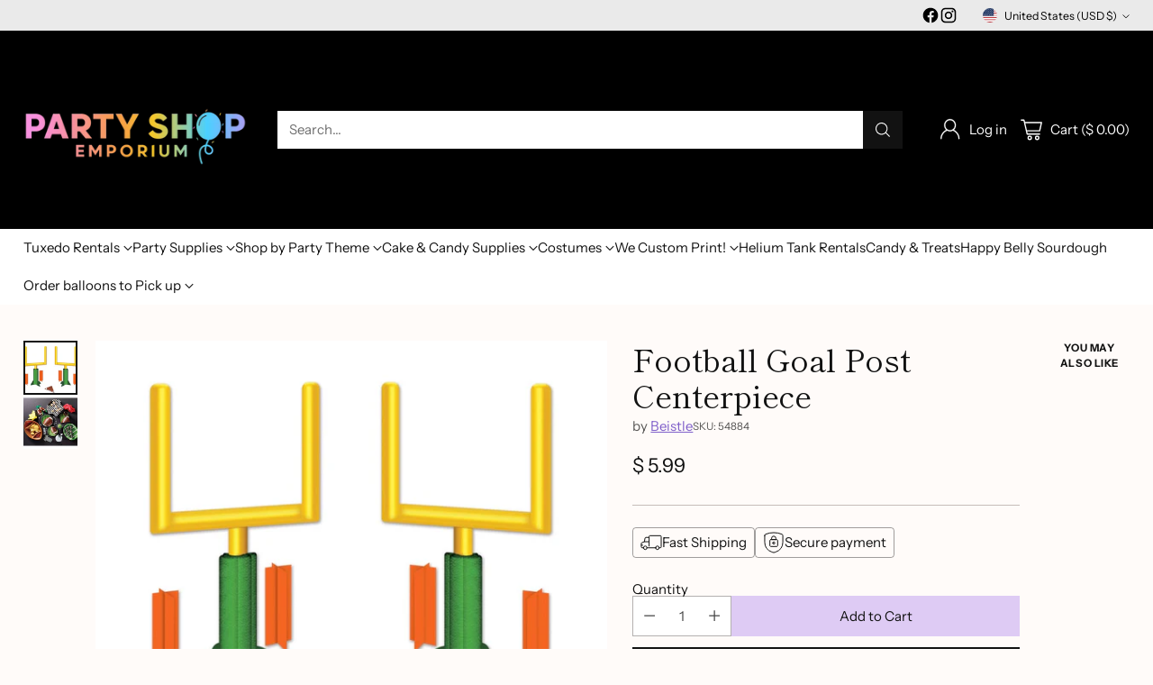

--- FILE ---
content_type: text/css
request_url: https://party-shop-emporium.myshopify.com/cdn/shop/t/16/assets/theme.css?v=31877809150332859531739998347
body_size: 74788
content:
:root{--media-below-480:(max-width: 479px);--media-above-480:(min-width: 480px);--media-below-540:(max-width: 539px);--media-above-540:(min-width: 540px);--media-below-720:(max-width: 719px);--media-above-720:(min-width: 720px);--media-below-960:(max-width: 959px);--media-above-960:(min-width: 960px);--media-below-1024:(max-width: 1023px);--media-above-1024:(min-width: 1024px);--media-below-1200:(max-width: 1199px);--media-above-1200:(min-width: 1200px);--media-below-1400:(max-width: 1399px);--media-above-1400:(min-width: 1400px);--media-below-1800:(max-width: 1800px);--media-above-1800:(min-width: 1800px);--max-width:1800px;--max-width-narrow:747px;--flyout-mobile-gap:var(--spacing-7);--flyout-width:calc(375px + var(--flyout-mobile-gap))}@media (min-width: 720px){:root{--flyout-width:400px}}:root{--spacing-unit:4px;--spacing-unit-half:2px;--spacing-1:calc(var(--spacing-unit) * 1);--spacing-2:calc(var(--spacing-unit) * 2);--spacing-3:calc(var(--spacing-unit) * 3);--spacing-4:calc(var(--spacing-unit) * 4);--spacing-5:calc(var(--spacing-unit) * 5);--spacing-6:calc(var(--spacing-unit) * 6);--spacing-7:calc(var(--spacing-unit) * 7);--spacing-8:calc(var(--spacing-unit) * 8);--spacing-9:calc(var(--spacing-unit) * 9);--spacing-10:calc(var(--spacing-unit) * 10);--spacing-11:calc(var(--spacing-unit) * 11);--spacing-12:calc(var(--spacing-unit) * 12);--spacing-14:calc(var(--spacing-unit) * 14);--spacing-15:calc(var(--spacing-unit) * 15);--spacing-16:calc(var(--spacing-unit) * 16);--spacing-17:calc(var(--spacing-unit) * 17);--spacing-18:calc(var(--spacing-unit) * 18);--spacing-20:calc(var(--spacing-unit) * 20);--spacing-25:calc(var(--spacing-unit) * 25);--spacing-30:calc(var(--spacing-unit) * 30);--box-shadow-short:0 1px 1px rgba(0, 0, 0, .1), 0 1px 4px rgba(0, 0, 0, .15);--box-shadow-large:0 1px 2px rgba(0, 0, 0, .09), 0 2px 8px rgba(0, 0, 0, .15);--box-shadow-modal:0 1px 3px 0 rgba(0, 0, 0, .15), 0 4px 8px 3px rgba(0, 0, 0, .05);--box-shadow-drawer-right:-1px 0 3px 0 rgba(0, 0, 0, .15), -4px 0 8px 3px rgba(0, 0, 0, .05);--box-shadow-drawer-left:1px 0 3px 0 rgba(0, 0, 0, .15), 4px 0 8px 3px rgba(0, 0, 0, .05);--box-shadow-disclosure:0 1px 3px 0 rgba(0, 0, 0, .15), 0 2px 6px 2px rgba(0, 0, 0, .05);--box-shadow-dropdowns-and-meganavs:0 1px 3px 0 rgba(0, 0, 0, .1), 0 2px 6px 1px rgba(0, 0, 0, .05);--z-index-bar:300;--z-index-header:510;--z-index-announcement-bar:515;--z-index-drawers:520;--z-index-filter-bar-wash:400;--z-index-filter-bar:450;--z-index-popup:400;--z-index-modal-wash:1200;--z-index-modal:1300;--z-index-theme-editor-offset:2000;--z-index-page-transition-overlay:2100;--z-index-quick-search:480}@media (min-width: 960px){:root{--z-index-quick-search:520}}:root{--space-outer:var(--spacing-4)}@media (min-width: 720px){:root{--space-outer:var(--spacing-6)}}@media (min-width: 1200px){:root{--space-outer:var(--spacing-9)}}@supports (padding: 0 clamp(24px,2vw,36px)){@media (min-width: 720px){:root{--space-outer:max(24px, min(2vw, 36px))}}}:root{--height-input:44px;--modal-drawer-close-icon-size:38px;--aspect-ratio-natural:unset;--aspect-ratio-portrait:2 / 3;--aspect-ratio-portrait-alt:4 / 5;--aspect-ratio-square:1;--aspect-ratio-landscape-alt:5 / 4;--aspect-ratio-landscape:3 / 2;--aspect-ratio-landscape-wide:16 / 9;--aspect-ratio-landscape-ultrawide:21 / 9;--easing:cubic-bezier(.33, 0, 0, 1);--duration-ultra-fast:.1s;--duration-fast:.3s;--duration-normal:.5s;--duration-slow:1.2s;--delay-small:33ms;--delay-normal:67ms;--delay-long:133ms}html{background-color:var(--color-background)}html:not(.no-js) body.user-is-tabbing :focus{outline-color:var(--color-text-link)}html:not(.no-js) body:not(.user-is-tabbing) :focus{outline:0}*,*:before,*:after{box-sizing:border-box}body{margin:0;font-family:var(--font-body);font-weight:var(--font-body-weight);font-style:var(--font-body-style);font-size:var(--font-size-body-100);line-height:var(--line-height-body);color:var(--color-text);-webkit-font-smoothing:antialiased}a{color:inherit;-webkit-text-decoration:none;text-decoration:none}h1,h2,h3,h4,h5,h6{margin:0;font-weight:inherit}p{margin:0}input:-webkit-autofill:first-line{font-size:var(--font-body-base-size);font-family:var(--font-body)}.theme-editor-scroll-offset{position:fixed;height:var(--height-header);top:0;left:0;right:0;opacity:0;z-index:2000;z-index:var(--z-index-theme-editor-offset);pointer-events:none}@media (min-width: 960px){.theme-editor-scroll-offset{height:var(--header-desktop-sticky-height)}}body>.page{background-color:var(--color-background);margin:0 auto;width:100%;min-height:100vh;display:flex;flex-direction:column}.page-transition{z-index:1000;opacity:1;background-color:var(--color-background);position:fixed;top:0;right:0;bottom:0;left:0;pointer-events:all;transition:opacity .3s ease}.no-js .page-transition{display:none}.shopify-challenge__container{margin:40px auto!important;margin:var(--spacing-10) auto!important}@media (min-width: 960px){.shopify-challenge__container{margin:100px auto 32px!important;margin:var(--spacing-25) auto calc(var(--space-outer) * 2)!important}}.shopify-challenge__container .shopify-challenge__message{margin-bottom:20px;margin-bottom:var(--spacing-5)}.shopify-challenge__container .shopify-challenge__button.btn{margin-top:24px;margin-top:var(--spacing-6)}@media (max-width: 959px){.smart-table,.smart-table tbody{display:block;width:100%}.smart-table thead{display:none}.smart-table tr,.smart-table th,.smart-table td{display:block;padding:0;text-align:left;white-space:normal}.smart-table tr{padding:20px 0;padding:var(--spacing-5) 0;margin-top:20px 0;margin-top:var(--spacing-5) 0}.smart-table tr+tr{border-top:1px solid var(--color-border)}.smart-table th[data-label]:before,.smart-table td[data-label]:before{content:attr(data-label) ":\a0";font-weight:700}.smart-table td{border:none}.smart-table td:empty{display:none}.smart-table td:first-child{margin-bottom:4px;margin-bottom:var(--spacing-unit)}.smart-table td:first-child:before{content:""}}#page-transition-overlay{z-index:2100;z-index:var(--z-index-page-transition-overlay);background-color:"#ffffff";background-color:var(--color-background, "#ffffff");position:fixed;top:0;right:0;bottom:0;left:0;pointer-events:none;transition:opacity .3s ease,visibility 0ms linear .3s;opacity:0;visibility:hidden}.no-js #page-transition-overlay{display:none}#page-transition-overlay.skip-animation{transition-duration:0ms,0ms}#page-transition-overlay.active{opacity:1;visibility:visible;transition:opacity .3s ease,visibility 0ms linear 0ms}.visually-hidden{position:absolute!important;width:1px!important}.visually-hidden{overflow:hidden;height:1px;margin:-1px;padding:0;border:0;clip:rect(0 0 0 0)}.no-js:not(html){display:none}.no-js .no-js:not(html){display:block}.no-js .js{display:none}.supports-no-cookies:not(html){display:none}html.supports-no-cookies .supports-no-cookies:not(html){display:block}html.supports-no-cookies .supports-cookies{display:none}@media (min-width: 480px){.hover .image{overflow:hidden}.hover .image>*{transition:transform 1.2s cubic-bezier(.33,0,0,1);transition:transform var(--duration-slow) var(--easing)}.hover:hover .image>*{transform:scale(1.05)}}form{margin:0}input,textarea,select{display:inline-block;border-radius:0;border:1px solid var(--color-border-input);position:relative;font-size:inherit;font-family:inherit;font-weight:var(--font-body-weight);background-color:var(--color-background-input);color:inherit;-webkit-appearance:none;-moz-appearance:none;appearance:none;transition:border-color .3s ease,box-shadow .3s ease}input option,textarea option,select option{background-color:var(--color-background)}input:hover,input:focus,textarea:hover,textarea:focus,select:hover,select:focus{border-color:var(--color-text-input)}@media (max-width: 719px){input,select,textarea{font-size:16px!important}}input[type=search]::-ms-clear{display:none;width:0;height:0}input[type=search]::-ms-reveal{display:none;width:0;height:0}input[type=search]::-webkit-search-decoration,input[type=search]::-webkit-search-cancel-button,input[type=search]::-webkit-search-results-button,input[type=search]::-webkit-search-results-decoration{display:none}input[type=checkbox]{position:relative;vertical-align:middle;width:.9em;width:var(--font-size-body-75, .9em);height:.9em;height:var(--font-size-body-75, .9em);margin:0;border:1px solid var(--color-border-input);cursor:pointer}input[type=checkbox]:before{content:"";position:absolute;top:0;right:0;bottom:0;left:0;background-image:url("data:image/svg+xml,%3Csvg viewBox='0 0 24 24' fill='none' xmlns='http://www.w3.org/2000/svg'%3E%3Cpath d='m1.88 11.988 6.21 6.103L22.467 3.83' stroke='currentColor' stroke-width='3.055'/%3E%3C/svg%3E");transform:scale(.75);opacity:0;transition:opacity .3s}input[type=checkbox]:checked{border-color:var(--color-text-input)}input[type=checkbox]:checked:before{opacity:1}input[type=checkbox]+label{display:inline-block;vertical-align:middle;padding-left:4px;padding-left:var(--spacing-1)}input[type=number]::-webkit-outer-spin-button,input[type=number]::-webkit-inner-spin-button{-webkit-appearance:none;margin:0}input[type=number]{-moz-appearance:textfield}.input,input.spr-form-input,textarea.spr-form-input{width:100%;border:1px solid var(--color-border-input);color:var(--color-text-input)}.input.input--error,input.spr-form-input.input--error,textarea.spr-form-input.input--error{border-color:var(--color-text-error)}.input.input--round,input.spr-form-input.input--round,textarea.spr-form-input.input--round{border-radius:44px;border-radius:var(--height-input);padding:0 20px;padding:0 var(--spacing-5)}input.input,select.input,input.spr-form-input{height:44px;height:var(--height-input);padding:8px 12px;padding:var(--spacing-2) var(--spacing-3)}input.input.has-errors,select.input.has-errors,input.spr-form-input.has-errors{border-color:var(--color-text-error)}textarea.input,textarea.spr-form-input{resize:vertical;padding:12px;padding:var(--spacing-3);font-size:var(--font-size-body-100);line-height:var(--line-height-body);vertical-align:top}select.input{cursor:pointer}.select-wrapper{position:relative}.select-wrapper select{padding-right:32px;padding-right:var(--spacing-8)}.select-wrapper .icon{position:absolute;right:12px;right:var(--spacing-3);top:50%;width:10px;height:10px;display:flex;color:var(--color-text-input);pointer-events:none;transform:translateY(-50%);transition:color .3s ease}.select-wrapper .icon.hidden{display:none}.select-wrapper select{transition:border-color .3s ease-in-out}.select-wrapper select:hover{border-color:var(--color-text-input)}.select-wrapper select:hover+.icon{color:var(--color-text-input)}.input::-moz-placeholder{color:inherit;opacity:.6}.input::placeholder{color:inherit;opacity:.6}label{display:block}label:not(.visually-hidden)+input.input,label:not(.visually-hidden)+select.input,label:not(.visually-hidden)+textarea.input,input.input+label:not(.visually-hidden){margin-top:8px;margin-top:var(--spacing-2)}.input-control__container{display:flex;flex-wrap:wrap;margin:-8px;margin:calc(var(--spacing-2) * -1)}.input-control{width:100%;padding:8px;padding:var(--spacing-2)}@media (min-width: 480px){.input-control.input-control--half{width:calc(50% - 8px);width:calc(50% - var(--spacing-2));width:50%}}.rte[data-alignment=center] ul,.shopify-policy__body[data-alignment=center] ul{display:flex;flex-direction:column;align-items:flex-start;max-width:-moz-max-content;max-width:max-content;margin:16px auto;margin:var(--spacing-4) auto}.rte[data-alignment=center] ul li,.shopify-policy__body[data-alignment=center] ul li{list-style-position:inside}.rte p,.rte li,.shopify-policy__body p,.shopify-policy__body li{font-family:var(--font-body);font-weight:var(--font-body-weight);font-style:var(--font-body-style);line-height:var(--line-height-body)}.rte p,.rte ol,.rte ul,.shopify-policy__body p,.shopify-policy__body ol,.shopify-policy__body ul,.rte p ol,.rte p ul,.rte ol ol,.rte ol ul,.rte ul ol,.rte ul ul,.shopify-policy__body p ol,.shopify-policy__body p ul,.shopify-policy__body ol ol,.shopify-policy__body ol ul,.shopify-policy__body ul ol,.shopify-policy__body ul ul{margin-top:16px;margin-top:var(--spacing-4);margin-bottom:16px;margin-bottom:var(--spacing-4)}.rte p:first-child,.rte ol:first-child,.rte ul:first-child,.shopify-policy__body p:first-child,.shopify-policy__body ol:first-child,.shopify-policy__body ul:first-child{margin-top:0}.rte p:last-child,.rte ol:last-child,.rte ul:last-child,.shopify-policy__body p:last-child,.shopify-policy__body ol:last-child,.shopify-policy__body ul:last-child{margin-bottom:0}.rte li,.shopify-policy__body li{margin-top:8px;margin-top:var(--spacing-2)}.rte li:first-child,.shopify-policy__body li:first-child{margin-top:0}.rte iframe,.rte video,.shopify-policy__body iframe,.shopify-policy__body video{width:100%;display:block}.rte:not(.non-page-rte) iframe,.rte:not(.non-page-rte) video,.rte:not(.non-page-rte) img,.rte:not(.non-page-rte) blockquote,.rte:not(.non-page-rte) table,.rte:not(.non-page-rte) div,.rte:not(.non-page-rte) .rte__iframe,.rte:not(.non-page-rte) .rte__table-wrapper,.shopify-policy__body:not(.non-page-rte) iframe,.shopify-policy__body:not(.non-page-rte) video,.shopify-policy__body:not(.non-page-rte) img,.shopify-policy__body:not(.non-page-rte) blockquote,.shopify-policy__body:not(.non-page-rte) table,.shopify-policy__body:not(.non-page-rte) div,.shopify-policy__body:not(.non-page-rte) .rte__iframe,.shopify-policy__body:not(.non-page-rte) .rte__table-wrapper{margin:28px 0;margin:var(--spacing-7) 0}.rte div>iframe,.shopify-policy__body div>iframe{margin:0}.rte table,.shopify-policy__body table{width:100%;border-collapse:collapse}.rte table:first-child,.shopify-policy__body table:first-child{margin-top:0}.rte table td,.rte table th,.shopify-policy__body table td,.shopify-policy__body table th{border:1px solid var(--color-border);padding:8px 16px;padding:var(--spacing-2) var(--spacing-4)}.rte table th,.shopify-policy__body table th{background-color:var(--color-background-meta);text-align:left;font-weight:inherit;background:var(--color-background-meta)}.rte hr,.shopify-policy__body hr{background-color:var(--color-border);border:none;height:1px;margin:32px 0;margin:var(--spacing-8) 0}.rte i,.rte em,.shopify-policy__body i,.shopify-policy__body em{font-style:var(--font-body-italic)}.rte h1,.rte h2,.rte h3,.rte h4,.rte h5,.rte h6,.shopify-policy__body h1,.shopify-policy__body h2,.shopify-policy__body h3,.shopify-policy__body h4,.shopify-policy__body h5,.shopify-policy__body h6{margin-top:32px;margin-top:var(--spacing-8);margin-bottom:16px;margin-bottom:var(--spacing-4);font-family:var(--font-heading);line-height:var(--line-height-heading);font-weight:var(--font-heading-weight);letter-spacing:0;letter-spacing:var(--font-heading-base-letter-spacing, 0);text-transform:none;text-transform:var(--font-heading-text-transform, none);color:var(--color-text)}.rte h1,.shopify-policy__body h1{font-size:var(--font-size-heading-1-base)}.rte h2,.shopify-policy__body h2{font-size:var(--font-size-heading-2-base)}.rte h3,.shopify-policy__body h3{font-size:var(--font-size-heading-3-base)}.rte h4,.shopify-policy__body h4{font-size:var(--font-size-heading-4-base)}.rte h5,.shopify-policy__body h5{font-size:var(--font-size-heading-5-base)}.rte h6,.shopify-policy__body h6{font-size:var(--font-size-heading-6-base)}.rte a,.shopify-policy__body a{color:var(--color-text-link);-webkit-text-decoration:underline;text-decoration:underline;text-underline-offset:.2em;text-decoration-thickness:1px;transition:opacity .25s}.rte a:hover,.shopify-policy__body a:hover{opacity:.6}.rte img,.shopify-policy__body img{display:block;max-width:100%}.rte strong,.rte b,.shopify-policy__body strong,.shopify-policy__body b{font-weight:var(--font-body-bold-weight)}.rte blockquote,.shopify-policy__body blockquote{padding-left:24px;padding-left:var(--spacing-6);border-left:solid 2px var(--color-accent);position:relative}.rte blockquote:before,.shopify-policy__body blockquote:before{content:"\201c";font-size:1.7em;position:absolute;top:-.25em;left:4px;left:var(--spacing-1)}.rte blockquote p,.shopify-policy__body blockquote p{margin:0}.rte .rte__table-wrapper,.shopify-policy__body .rte__table-wrapper{overflow-x:auto;position:relative;margin:16px 0;margin:var(--spacing-4) 0}.rte .rte__table-wrapper table,.shopify-policy__body .rte__table-wrapper table{margin:0}.rte .rte__iframe iframe,.shopify-policy__body .rte__iframe iframe{width:100%;aspect-ratio:16/9}.header__space{width:100%;height:0;height:calc(var(--announcement-height, 0) + var(--nav-bar-height, 0));position:absolute;top:0;left:0;pointer-events:none}.header{--size-icon-touch:38px;--size-icon-touch-mobile:41px;--quick-search-input-height:40px;--navigation-bar-link-padding:10px;--drop-shadow-line:0 0 0 1px rgba(0, 0, 0, .1);--drop-shadow-line-transparent:0 0 0 1px rgba(0, 0, 0, 0);--drop-shadow-small-shadow:0 0 5px rgba(0, 0, 0, .15);--drop-shadow-small-shadow-transparent:0 0 5px rgba(0, 0, 0, 0);color:var(--color-text-header);-webkit-transform:translate3d(0,0,0);-webkit-backface-visibility:hidden;-webkit-perspective:0;pointer-events:none}.header>*{pointer-events:all}.header .header__logo-wrapper .image{background-color:transparent}.header .regular-logo .image__img.lazyloaded,.header .trasparent-logo .image__img.lazyloaded{transition:none}@media (min-width: 960px){.header.header--navigation-below.header--inline{padding-bottom:12px;padding-bottom:var(--spacing-3)}}.header .header__skip-to-content.btn{z-index:1300;z-index:var(--z-index-modal);visibility:hidden;position:absolute;top:40px;top:var(--spacing-10);left:0}.user-is-tabbing .header .header__skip-to-content.btn{visibility:visible}.header .icon-button__icon .icon{width:26px;height:26px}.header.header--has-full-width-search .header__quick-search-bar{width:100%}.header.header--layout-below-logo-left-search-left .header__content-segment,.header.header--layout-below-logo-left-search-right .header__content-segment{flex-grow:1}.header.header--mobile-layout-logo-left-menu-right{--mobile-width-offset:170px}.header.header--mobile-layout-logo-left-menu-left,.header.header--mobile-layout-logo-center-menu-left{--mobile-width-offset:160px}.header.header--mobile-layout-logo-left-menu-left.header--has-mobile-search-bar,.header.header--mobile-layout-logo-center-menu-left.header--has-mobile-search-bar,.header.header--mobile-layout-logo-left-menu-right.header--has-mobile-search-bar{--mobile-width-offset:120px}.header[data-search-enabled=true][data-mobile-search-appearance=icon] .header__content-mobile.header__content--search-bar{margin-top:0}.header[data-search-enabled=true][data-mobile-search-appearance=icon] .header__content-mobile.header__content--search-bar .quick-search__trigger-container{display:none}.header[data-drop-shadow=line] .header__background-container,.header[data-drop-shadow=shadow] .header__background-container{transition:background-color .5s cubic-bezier(.33,0,0,1),box-shadow 0s .3s;transition:background-color var(--duration-normal) var(--easing),box-shadow 0s var(--duration-fast)}html:not(.nav-bar-hidden) .header[data-drop-shadow=line].header--has-nav-bar .header__background-container,html:not(.nav-bar-hidden) .header[data-drop-shadow=shadow].header--has-nav-bar .header__background-container{transition:background-color .5s cubic-bezier(.33,0,0,1),box-shadow 0s 0s;transition:background-color var(--duration-normal) var(--easing),box-shadow 0s 0s}.header[data-drop-shadow=line] .header__nav-bar,.header[data-drop-shadow=line] .header__background-container{box-shadow:var(--drop-shadow-line)}@media (min-width: 960px){html:not(.nav-bar-hidden) .header[data-drop-shadow=line].header--has-nav-bar .header__background-container{box-shadow:var(--drop-shadow-line-transparent)}}html.nav-bar-hidden .header[data-drop-shadow=line].header--has-nav-bar .header__nav-bar{box-shadow:var(--drop-shadow-line-transparent)}.header[data-drop-shadow=shadow] .header__nav-bar,.header[data-drop-shadow=shadow] .header__background-container{box-shadow:var(--drop-shadow-small-shadow)}@media (min-width: 960px){html:not(.nav-bar-hidden) .header[data-drop-shadow=shadow].header--has-nav-bar .header__background-container{box-shadow:var(--drop-shadow-small-shadow-transparent)}}html.nav-bar-hidden .header[data-drop-shadow=shadow].header--has-nav-bar .header__nav-bar{box-shadow:var(--drop-shadow-small-shadow-transparent)}.header__background-container{background-color:var(--color-background-header);transition:background-color .5s cubic-bezier(.33,0,0,1);transition:background-color var(--duration-normal) var(--easing)}.header__inner-wrapper,.header__nav-bar-inner{max-width:calc(var(--max-width) + (var(--space-outer) * 2));max-width:1832px;max-width:calc(var(--max-width) + calc(var(--space-outer) * 2));padding:0 16px;padding:var(--section-style-spacing-top, 0) var(--space-outer) var(--section-style-spacing-bottom, 0);margin-right:auto;margin-left:auto}@media (max-width: 959px){.header__inner-wrapper{height:var(--auto-height-header);height:var(--initial-height-header)}}.header__inner{padding-top:4px;padding-top:var(--spacing-1);padding-bottom:4px;padding-bottom:var(--spacing-1)}@media (min-width: 960px){.header__inner{padding-top:16px;padding-top:var(--spacing-4);padding-bottom:16px;padding-bottom:var(--spacing-4);transition:color .5s cubic-bezier(.33,0,0,1);transition:color var(--duration-normal) var(--easing)}}@media (max-width: 959px){.header--has-mobile-search-bar .header__inner{padding-bottom:12px;padding-bottom:var(--spacing-3)}}.header__content{display:flex;justify-content:space-between;align-items:center}.header__content.three-segment{display:grid;grid-template-columns:1fr auto 1fr}.header__content.three-segment-alt{display:grid;grid-template-columns:auto 1fr auto}.header__content.three-segment-search-center{grid-template-columns:1fr minmax(auto,600px) 1fr}.header__content.logo-only{justify-content:center}@media (max-width: 959px){.header__content.header__content-desktop{display:none}}[data-navigation-position=below] .header__content.header__content-desktop{position:relative}.header__content.header__content-mobile{transition:color .5s cubic-bezier(.33,0,0,1);transition:color var(--duration-normal) var(--easing)}@media (min-width: 960px){.header__content.header__content-mobile{display:none}}.header__content.header__content-mobile .header.header--mobile-layout-logo-left-menu-right .header__icon-menu{margin-right:-10px}.header__content.header__content-mobile .header__content-segment{display:flex}.header__content.header__content-mobile .header__content-segment.header__content-segment--right>*:last-child{margin-right:-8px}.header__content.header__content-mobile .header__content-segment.header__content-segment--right>*:last-child.header__icon-touch--cart{margin-right:-4px}.header__content.header__content-mobile .header__icon-touch+.header__icon-touch{margin-left:-2px}.header__content.header__content-mobile .header__icon-touch.header__icon-touch--cart:not([data-cart-count="0"])+.header__icon-touch{margin-left:8px}.header__content.header__content-mobile .header__icon-touch+.header__logo{margin-left:4px}.header__content.header__content-mobile .icon-button__icon:before{transform:scale(.95)}.header__content.header__content-mobile+.header__content-mobile.header__content--search-bar{margin-top:4px;margin-top:var(--spacing-1)}.header__content-segment{display:flex;align-items:center}@media (min-width: 960px){.header__content-segment > *:not(.header__quick-search-bar).not(.header__logo){transition:opacity .3s;transition:opacity var(--duration-fast)}}[data-quick-search-open="true"] .header__content-segment > *:not(.header__quick-search-bar).not(.header__logo){opacity:0;pointer-events:none}@media (max-width: 959px){.header__content-segment{flex-shrink:1}}@media (min-width: 960px){.header__content-segment{margin-right:16px;margin-right:var(--spacing-4);margin-left:16px;margin-left:var(--spacing-4)}}.header__content-segment.header__content-segment-search{z-index:1}@media (min-width: 960px){.header__content-segment>*:not(.header__quick-search-bar):not(.header__logo){transition:opacity .3s;transition:opacity var(--duration-fast)}}[data-quick-search-open=true] .header__content-segment>*:not(.header__quick-search-bar):not(.header__logo){opacity:0;pointer-events:none}@media (min-width: 960px){.header__content-segment.header__content-segment--left{margin-left:0}}@media (max-width: 959px){.header__content-segment.header__content-segment--left .header__icon-touch:first-child{margin-left:-10px}}.header__content-segment.header__content-segment--left .header__logo+.header__quick-search-bar,.header__content-segment.header__content-segment--left .header__logo+.header__links{margin-left:40px;margin-left:var(--spacing-10)}.header__content-segment.header__content-segment--right{justify-content:flex-end}@media (min-width: 960px){.header__content-segment.header__content-segment--right{margin-right:0;gap:12px;gap:var(--spacing-3)}.header__content-segment.header__content-segment--right .header__icon-with-label-touch{margin-left:8px;margin-left:var(--spacing-2)}.header__content-segment.header__content-segment--right .header__quick-search-bar:not(:has(.icon-only-search-trigger)){margin:0 20px;margin:0 var(--spacing-5)}}.header__content-segment.header__content-segment--right>*:last-child.header__icon-touch--cart{margin-right:-8px}.header__logo{display:flex;align-self:center;align-items:center;transition:visibility 0s cubic-bezier(.33,0,0,1),opacity .3s cubic-bezier(.33,0,0,1);transition:visibility 0s var(--easing),opacity var(--duration-fast) var(--easing)}.header__logo .transparent-logo{position:absolute;top:0;right:0;bottom:0;left:0;visibility:hidden;opacity:0}.header__logo .transparent-logo .image__img{position:absolute;top:0;right:0;bottom:0;left:0;height:100%;-o-object-fit:cover;object-fit:cover}@media (min-width: 960px){.header--center .header__logo,.header--icon:not(.header--left) .header__logo{padding:0 24px;padding:0 calc(var(--spacing-unit) * 6)}.header--left .header__logo{padding-right:24px;padding-right:calc(var(--spacing-unit) * 6)}}.header--has-logo .header__logo .header__logo-text{display:none}.header__logo-text{font-size:var(--logo-font-size);text-transform:none;text-transform:var(--logo-text-transform, none);letter-spacing:var(--logo-letter-spacing);font-family:var(--font-logo);font-weight:var(--font-logo-weight);font-style:var(--font-logo-style);white-space:nowrap;overflow:hidden;text-overflow:ellipsis;display:block}@media (max-width: 959px){.header__logo-text{max-width:calc(100vw - var(--mobile-width-offset))}}.header__links{display:flex;justify-content:center;height:100%}@media (max-width: 959px){.header__links{display:none}}.header__links>ul>li>[data-link]{line-height:var(--line-height-body);position:relative;-webkit-text-decoration:none;text-decoration:none}.header__links>ul>li>[data-link] .link-hover{position:relative;pointer-events:none}.header__links>ul>li>[data-link] .link-hover:before{content:"";position:absolute;left:0;top:calc(100% + 6px);top:calc(100% + var(--spacing-2) - 2px);width:100%;height:2px;background:currentColor;pointer-events:none;transform-origin:100% 50%;transform:scale3d(0,1,1);transition:transform .3s cubic-bezier(.33,0,0,1);transition:transform var(--duration-fast) var(--easing)}.header__links>ul>li>[data-link]:hover .link-hover:before,.header__links>ul>li>[data-link][aria-expanded=true] .link-hover:before{transform-origin:0% 50%;transform:scaleZ(1)}.header__links>ul>li>[data-link]:hover,.header__links>ul>li>[data-link]:focus{-webkit-text-decoration:none;text-decoration:none}.header__links .navigation__links-list{justify-content:center}.header--nav-align-left .header__links,.header--nav-align-left .header__links .navigation__links-list{justify-content:flex-start}.header--nav-align-right .header__links,.header--nav-align-right .header__links .navigation__links-list{justify-content:flex-end}.header__icon-touch{position:relative;display:flex;align-items:center;align-self:center;justify-content:space-around;width:var(--size-icon-touch);height:var(--size-icon-touch);margin:1px}@media (max-width: 959px){.header__icon-touch,.header__icon-touch .icon-button,.header__icon-touch .icon-button__icon{width:var(--size-icon-touch-mobile);height:var(--size-icon-touch-mobile)}}.header__icon-touch .icon-button{--color:var(--color-text-header)}.header__icon-touch.active .icon-button__icon:before{opacity:.1;transform:scale(1)}@media (max-width: 959px){.header__icon-touch.header__icon-touch--account{display:none}}.header__icon-touch.header__menu-icon--nav-bar.header__icon-menu.header__icon-touch{visibility:hidden;opacity:0;margin-left:-58px;margin-right:20px;margin-right:var(--spacing-5);transition:margin .3s cubic-bezier(.33,0,0,1),visibility 0s .3s cubic-bezier(.33,0,0,1),opacity .3s cubic-bezier(.33,0,0,1);transition:margin var(--duration-fast) var(--easing),visibility 0s var(--duration-fast) var(--easing),opacity var(--duration-fast) var(--easing)}.nav-bar-toggle-visible .header__icon-touch.header__menu-icon--nav-bar.header__icon-menu.header__icon-touch{visibility:visible;opacity:1;transition:margin .3s cubic-bezier(.33,0,0,1),visibility 0s 0s cubic-bezier(.33,0,0,1),opacity .5s cubic-bezier(.33,0,0,1);transition:margin var(--duration-fast) var(--easing),visibility 0s 0s var(--easing),opacity var(--duration-normal) var(--easing);margin-left:-9px}body[data-quick-search-open=true] .header__icon-touch.header__menu-icon--nav-bar.header__icon-menu.header__icon-touch{visibility:hidden;opacity:0}.header__icon-touch.header__menu-icon--nav-bar.header__icon-menu.header__icon-touch[aria-expanded=true] .icon-button__icon:before{opacity:.1;transform:scale(1)}.header__icon-touch.header__icon-touch--search{position:relative}.header__icon-touch.header__icon-touch--search .icon-button-header-search,.header__icon-touch.header__icon-touch--search .icon-button-header-menu-close{position:absolute;top:0;left:0;width:100%;height:100%;transition:opacity .1s cubic-bezier(.33,0,0,1),transform .1s cubic-bezier(.33,0,0,1);transition:opacity var(--duration-ultra-fast) var(--easing),transform var(--duration-ultra-fast) var(--easing)}.header__icon-touch.header__icon-touch--search .icon-button-header-search{transition-delay:.05s;transition-delay:calc(var(--duration-ultra-fast) / 2)}.header__icon-touch.header__icon-touch--search .icon-button-header-menu-close{opacity:0;transform:scale(.8)}.header__icon-touch.header__icon-touch--search[aria-expanded=true] .icon-button-header-search{opacity:0;transform:scale(.8);transition-delay:0s}.header__icon-touch.header__icon-touch--search[aria-expanded=true] .icon-button-header-menu-close{opacity:1;transform:scale(1);transition-delay:.05s;transition-delay:calc(var(--duration-ultra-fast) / 2)}.header__icon-with-label-touch{position:relative;height:38px;transition:transform .25s;width:-moz-fit-content;width:fit-content}.header__icon-with-label-touch:before{content:"";background-color:var(--color-text-header);opacity:0;border-radius:calc(1em + 4px);height:100%;width:calc(100% + 24px);width:calc(100% + var(--spacing-6));margin-left:-12px;margin-left:calc(var(--spacing-3) * -1);position:absolute;z-index:2;transform:scale(.7);transition:opacity .2s,transform .2s ease-in-out}.header__icon-with-label-touch:hover:before,.header__icon-with-label-touch:active:before,.header__icon-with-label-touch.active:before{opacity:.1;transform:scale(1)}.header__icon-with-label-touch:active:before{transform:scale(.95)}.header__icon-with-label-touch.header__icon-with-label-touch--cart:before{width:calc(100% + 16px);width:calc(100% + var(--spacing-4));margin-left:-4px;margin-left:calc(var(--spacing-1) * -1)}.header__icon-with-label-touch,.header__icon-with-label-touch-label,.header__icon-with-label-touch-icon{display:flex;align-items:center}.header__icon-with-label-touch-label{margin-left:8px;margin-left:var(--spacing-2);white-space:nowrap}.header__icon-with-label-touch--cart .header__icon-with-label-touch-label{margin-left:8px;margin-left:var(--spacing-2)}.header__icon-with-label-touch--cart .header__icon-with-label-touch-label[data-cart-count="0"]{margin-left:2px;margin-left:var(--spacing-unit-half)}.header__icon-with-label-touch-icon{position:relative}.header__icon-with-label-touch-icon .icon-button__icon:before{display:none}.header__cart-link{position:relative}.header__cart-link-count{background-color:var(--color-background-cart-dot);color:var(--color-text-cart-dot);border-radius:9px;min-width:18px;height:18px;padding:0 .25em;line-height:18px;text-align:center;position:absolute;pointer-events:none;top:4px;right:-5px;font-size:var(--font-size-body-25);z-index:2;transition:box-shadow .5s cubic-bezier(.33,0,0,1),opacity .3s cubic-bezier(.33,0,0,1);transition:box-shadow var(--duration-normal) var(--easing),opacity var(--duration-fast) var(--easing);opacity:1}@media (min-width: 960px){.header__cart-link-count{right:-4px;top:1px}}.header__logo-wrapper{position:relative}.header__logo-link{text-align:center;line-height:normal}@media (max-width: 959px){.header__logo-link{display:flex;align-items:center;padding-top:8px;padding-top:var(--spacing-2);padding-bottom:8px;padding-bottom:var(--spacing-2)}}.header--has-logo .header__logo-link{width:var(--logo-width);max-width:40vw}@media (max-width: 959px){.header--has-logo .header__logo-link{width:auto;max-width:var(--mobile-logo-width)}}@media (min-width: 960px){.header--has-logo .header__logo-link{width:var(--logo-width)}}.header--has-logo .header__logo-link .image{width:100%;height:100%}.header__account-button-wrapper{position:relative}.header__account-quick-view{--color-text-link:var(--color-links-popups-drawers);--color-background-input:var(--color-background-input-popups-drawers);--color-text-input:var(--color-text-input-popups-drawers);--color-border-input:var(--color-border-input-popups-drawers);position:absolute;top:100%;right:0;margin-top:-4px;margin-top:calc(var(--spacing-1) * -1);margin-right:-10px;margin-right:calc(var(--spacing-5) / 2 * -1);padding:12px;padding:var(--spacing-3);overflow:hidden;transition:padding-top 0s .5s cubic-bezier(.33,0,0,1),margin-top 0s .5s cubic-bezier(.33,0,0,1);transition:padding-top 0s var(--duration-normal) var(--easing),margin-top 0s var(--duration-normal) var(--easing);z-index:2}.header__account-quick-view:not(.active){margin-top:8px;margin-top:var(--spacing-2);padding-top:0;pointer-events:none;transition:padding-top 0s 0s cubic-bezier(.33,0,0,1),margin-top 0s 0s cubic-bezier(.33,0,0,1);transition:padding-top 0s 0s var(--easing),margin-top 0s 0s var(--easing)}.header__account-quick-view:not(.active) .header__account-quick-view-inner{transform:translateY(-100%);visibility:hidden;transition:transform .5s cubic-bezier(.33,0,0,1),visibility .5s 0s cubic-bezier(.33,0,0,1);transition:transform var(--duration-normal) var(--easing),visibility var(--duration-normal) 0s var(--easing)}.has-label .header__account-quick-view{margin-right:-20px;margin-right:calc(var(--spacing-5) * -1)}.header__account-quick-view-inner{background-color:var(--color-background-popups-drawers);color:var(--color-text-popups-drawers);width:350px;padding:16px;padding:var(--spacing-4);box-shadow:0 1px 3px #00000026,0 4px 8px 3px #0000000d;box-shadow:var(--box-shadow-modal);transform:translateY(0);transition:transform .5s cubic-bezier(.33,0,0,1),visibility .5s 0s cubic-bezier(.33,0,0,1);transition:transform var(--duration-normal) var(--easing),visibility var(--duration-normal) 0s var(--easing);visibility:visible}body.header-transparent #main{margin-top:calc(var(--height-header) * -1)}@media (max-width: 959px){body[data-quick-search-open=true] .header{position:fixed;top:0;right:0;bottom:auto;bottom:initial;left:0}}body[data-quick-search-open=true] .header__logo{visibility:hidden;opacity:0;transition:visibility 0s .3s cubic-bezier(.33,0,0,1),opacity .3s cubic-bezier(.33,0,0,1);transition:visibility 0s var(--duration-fast) var(--easing),opacity var(--duration-fast) var(--easing)}@media (max-width: 959px){body[data-quick-search-open=true] .header__inner-wrapper{height:calc(var(--quick-search-input-height) + (4px * 6));height:calc(var(--quick-search-input-height) + 24px);height:calc(var(--quick-search-input-height) + var(--spacing-6))}}@media (max-width: 959px){body[data-quick-search-open=true] .announcement-bar{height:0}}.header__nav-bar{z-index:-1;position:relative;visibility:visible;transition:transform .3s cubic-bezier(.33,0,0,1),visibility 0s 0s cubic-bezier(.33,0,0,1),background-color .5s 0s cubic-bezier(.33,0,0,1),color .5s cubic-bezier(.33,0,0,1);transition:transform var(--duration-fast) var(--easing),visibility 0s 0s var(--easing),background-color var(--duration-normal) 0s var(--easing),color var(--duration-normal) var(--easing);background-color:var(--color-background-main-menu);color:var(--color-text-main-menu)}.nav-bar-hidden .header__nav-bar{visibility:hidden;transform:translateY(calc(var(--nav-bar-height) * -1));transition:transform cubic-bezier(.33,0,0,1) .3s,visibility 0s cubic-bezier(.33,0,0,1) .3s,background-color .5s .3s cubic-bezier(.33,0,0,1),box-shadow 0s .3s cubic-bezier(.33,0,0,1);transition:transform var(--easing) var(--duration-fast),visibility 0s var(--easing) var(--duration-fast),background-color var(--duration-normal) var(--duration-fast) var(--easing),box-shadow 0s var(--duration-fast) var(--easing)}.nav-bar-hidden .header__nav-bar .header__nav-bar-inner{opacity:0}.header__nav-bar.header__nav-bar--align-left .header__links,.header__nav-bar.header__nav-bar--align-left .header__links .navigation__links-list{justify-content:flex-start}.header__nav-bar .navigation__links-list>li{padding:var(--navigation-bar-link-padding) 0}.header__nav-bar .navigation__submenu[data-depth="1"]{margin-top:var(--navigation-bar-link-padding)}.header__nav-bar .header__links>ul>li>[data-link]{position:relative;-webkit-text-decoration:none;text-decoration:none}.header__nav-bar .header__links>ul>li>[data-link] .link-hover{position:relative;pointer-events:none}.header__nav-bar .header__links>ul>li>[data-link] .link-hover:before{content:"";position:absolute;left:0;top:calc(100% + 8px);width:100%;height:2px;background:currentColor;pointer-events:none;transform-origin:100% 50%;transform:scale3d(0,1,1);transition:transform .3s cubic-bezier(.33,0,0,1);transition:transform var(--duration-fast) var(--easing)}.header__nav-bar .header__links>ul>li>[data-link]:hover .link-hover:before,.header__nav-bar .header__links>ul>li>[data-link][aria-expanded=true] .link-hover:before{transform-origin:0% 50%;transform:scaleZ(1)}html:not(.no-js) body:not([mobile-menu-open=true]):not([data-quick-search-open=true]) header.header--transparent:not(.is-sticky):not(:hover):not(:focus-within):not(.dropdown-active) .header__background-container{background-color:transparent}html:not(.no-js) body:not([mobile-menu-open=true]):not([data-quick-search-open=true]) header.header--transparent:not(.is-sticky):not(:hover):not(:focus-within):not(.dropdown-active)[data-drop-shadow=line] .header__nav-bar,html:not(.no-js) body:not([mobile-menu-open=true]):not([data-quick-search-open=true]) header.header--transparent:not(.is-sticky):not(:hover):not(:focus-within):not(.dropdown-active)[data-drop-shadow=line] .header__background-container{box-shadow:var(--drop-shadow-line-transparent)}html:not(.no-js) body:not([mobile-menu-open=true]):not([data-quick-search-open=true]) header.header--transparent:not(.is-sticky):not(:hover):not(:focus-within):not(.dropdown-active)[data-drop-shadow=shadow] .header__nav-bar,html:not(.no-js) body:not([mobile-menu-open=true]):not([data-quick-search-open=true]) header.header--transparent:not(.is-sticky):not(:hover):not(:focus-within):not(.dropdown-active)[data-drop-shadow=shadow] .header__background-container{box-shadow:var(--drop-shadow-small-shadow-transparent)}html:not(.no-js) body:not([mobile-menu-open=true]):not([data-quick-search-open=true]) header.header--transparent:not(.is-sticky):not(:hover):not(:focus-within):not(.dropdown-active) .header__nav-bar{background-color:transparent;color:var(--color-text-transparent)}html:not(.no-js) body:not([mobile-menu-open=true]):not([data-quick-search-open=true]) header.header--transparent:not(.is-sticky):not(:hover):not(:focus-within):not(.dropdown-active).header--transparent-is-tinted{background:linear-gradient(180deg,#000c,#0000)}html:not(.no-js) body:not([mobile-menu-open=true]):not([data-quick-search-open=true]) header.header--transparent:not(.is-sticky):not(:hover):not(:focus-within):not(.dropdown-active).header--has-transparent-logo .header__logo-link.header--has-logo{width:var(--logo-width)}@media (min-width: 960px){html:not(.no-js) body:not([mobile-menu-open=true]):not([data-quick-search-open=true]) header.header--transparent:not(.is-sticky):not(:hover):not(:focus-within):not(.dropdown-active).header--has-transparent-logo .header__logo-link.header--has-logo{width:500px;max-width:var(--logo-width)}}html:not(.no-js) body:not([mobile-menu-open=true]):not([data-quick-search-open=true]) header.header--transparent:not(.is-sticky):not(:hover):not(:focus-within):not(.dropdown-active).header--has-transparent-logo .transparent-logo{visibility:visible;opacity:1;transition:0s 0s visibility,.3s 0s opacity;transition:0s 0s visibility,var(--duration-fast) 0s opacity}html:not(.no-js) body:not([mobile-menu-open=true]):not([data-quick-search-open=true]) header.header--transparent:not(.is-sticky):not(:hover):not(:focus-within):not(.dropdown-active).header--has-transparent-logo .header__logo-text{display:none}html:not(.no-js) body:not([mobile-menu-open=true]):not([data-quick-search-open=true]) header.header--transparent:not(.is-sticky):not(:hover):not(:focus-within):not(.dropdown-active) .header__inner{color:var(--color-text-transparent)}html:not(.no-js) body:not([mobile-menu-open=true]):not([data-quick-search-open=true]) header.header--transparent:not(.is-sticky):not(:hover):not(:focus-within):not(.dropdown-active) .header__inner .header__logo-link.header--has-logo{width:var(--logo-width);max-width:40vw}@media (min-width: 960px){html:not(.no-js) body:not([mobile-menu-open=true]):not([data-quick-search-open=true]) header.header--transparent:not(.is-sticky):not(:hover):not(:focus-within):not(.dropdown-active) .header__inner .header__logo-link.header--has-logo{width:500px;max-width:var(--logo-width)}}html:not(.no-js) body:not([mobile-menu-open=true]):not([data-quick-search-open=true]) header.header--transparent:not(.is-sticky):not(:hover):not(:focus-within):not(.dropdown-active) .icon-button{--color:var(--color-text-transparent)}html:not(.no-js) body:not([mobile-menu-open=true]):not([data-quick-search-open=true]) header.header--transparent:not(.is-sticky):not(:hover):not(:focus-within):not(.dropdown-active) .icon-button .icon-button__icon .icon{transition:color .5s cubic-bezier(.33,0,0,1);transition:color var(--duration-normal) var(--easing)}html:not(.no-js) body:not([mobile-menu-open=true]):not([data-quick-search-open=true]) header.header--transparent:not(.is-sticky):not(:hover):not(:focus-within):not(.dropdown-active) .navigation__links-list a,html:not(.no-js) body:not([mobile-menu-open=true]):not([data-quick-search-open=true]) header.header--transparent:not(.is-sticky):not(:hover):not(:focus-within):not(.dropdown-active) .navigation__links-list button{color:inherit}html:not(.no-js) body:not([mobile-menu-open=true]):not([data-quick-search-open=true]) header.header--transparent:not(.is-sticky):not(:hover):not(:focus-within):not(.dropdown-active) .navigation__links-list a.featured-link,html:not(.no-js) body:not([mobile-menu-open=true]):not([data-quick-search-open=true]) header.header--transparent:not(.is-sticky):not(:hover):not(:focus-within):not(.dropdown-active) .navigation__links-list button.featured-link{color:var(--color-text-featured-link)}html:not(.no-js) body:not([mobile-menu-open=true]):not([data-quick-search-open=true]) header.header--transparent:not(.is-sticky):not(:hover):not(:focus-within):not(.dropdown-active) .quick-search__bar-inner{border:1px solid var(--color-background-input)}.no-js-menu{display:none}.no-js .header .header__logo-wrapper{text-align:left}.no-js .header__links .navigation__links-list,.no-js .header__nav,.no-js .header__icon-menu .icon{display:none}.no-js .no-js-menu{line-height:var(--line-height-body);display:block;width:80%}.no-js .no-js-menu .navigation__links-list{display:none}.no-js .no-js-menu a:hover{-webkit-text-decoration:underline;text-decoration:underline;text-underline-offset:.2em;text-decoration-thickness:1px}.no-js .no-js-menu ul{margin:0;padding:0;width:100%}.no-js .no-js-menu li{display:inline-block;margin-right:20px;margin-right:var(--spacing-5)}.header-overlay{visibility:hidden;transition:visibility 0s .5s cubic-bezier(.33,0,0,1);transition:visibility 0s var(--duration-normal) var(--easing)}.header-overlay.is-active{visibility:visible;transition:visibility 0s}.header-overlay__inner{z-index:509;z-index:calc(var(--z-index-header) - 1);position:fixed;top:0;right:0;bottom:0;left:0;opacity:0;background-color:var(--color-overlay);transition:opacity .5s cubic-bezier(.33,0,0,1);transition:opacity var(--duration-normal) var(--easing)}.header-overlay__inner.is-visible{opacity:1}.header__quick-search-bar{width:100%}@media (min-width: 960px){.header__quick-search-bar{width:auto}.three-segment-alt .header__quick-search-bar,.three-segment-search-center .header__quick-search-bar{width:100%}.three-segment-search-center .header__quick-search-bar .icon-only-search-trigger{margin:0 auto}.header--layout-below-logo-left-search-left .header__quick-search-bar{flex-basis:500px}.header--layout-below-logo-center-search-left .header__quick-search-bar{width:100%;max-width:250px}.header--layout-below-logo-center-search-left .header__quick-search-bar[data-has-product-type-selector=true]{max-width:400px}}.a404 .a404__header{margin-bottom:0}.a404__subheading{margin-top:8px;margin-top:var(--spacing-2)}.a404__button{margin-top:28px;margin-top:var(--spacing-7)}.article{--article-width:540px;padding-bottom:40px;padding-bottom:var(--spacing-10);padding-top:0;padding-top:var(--section-style-spacing-top, 0);padding-bottom:0;padding-bottom:var(--section-style-spacing-bottom, 0)}.article__heading+.article__share,.article__date+.article__share{margin-top:12px;margin-top:var(--spacing-3)}@media (min-width: 480px){.article__heading+.article__share,.article__date+.article__share{margin-top:20px;margin-top:var(--spacing-5)}}.article__header .page__header{margin-bottom:8px;margin-bottom:var(--spacing-2);padding-top:24px;padding-top:var(--spacing-6)}@media (min-width: 480px){.article__header .page__header{margin-bottom:24px;margin-bottom:var(--spacing-6)}}.article__header,.article .article__header{max-width:none;margin:32px 0;margin:var(--spacing-8) 0;padding:0 16px;padding:0 var(--space-outer)}.article__header:first-child,.article .article__header:first-child{margin-top:0}.article__header-inner{display:flex;flex-direction:column;align-items:center;width:100%;max-width:var(--content-width);margin:0 auto}.article__header[data-enable-full-width-title=true] .article__header-inner{max-width:none}.article__header .article__heading{text-wrap:balance}.article__header__tags{margin-bottom:12px;margin-bottom:var(--spacing-3)}.article__meta{display:flex;align-items:center;gap:12px;gap:var(--spacing-3);margin-top:20px;margin-top:var(--spacing-5);opacity:.6}.article__meta .article-meta-separator{width:3px;height:3px;border-radius:100%;background-color:var(--color-text);opacity:.5}.article__image{margin:32px auto;margin:var(--spacing-8) auto;padding:0 16px;padding:0 var(--space-outer)}.article__image[data-index="0"]{margin-top:0}.article__image[data-image-height-type=custom] img{height:var(--custom-height-mobile);-o-object-fit:cover;object-fit:cover}@media (min-width: 720px){.article__image[data-image-height-type=custom] img{height:var(--custom-height-desktop)}}.article__image[data-full-width=true]{padding:0}.article__image[data-full-width=true][data-index="0"]{margin-top:0}.article__image-container{width:100%;max-width:1800px;max-width:var(--max-width);margin:0 auto}.article__image[data-full-width=true] .article__image-container{max-width:none}.article__image-inner{height:100%}.article__image-inner .image__img{width:100%}.article__content{width:100%;margin:40px auto;margin:var(--spacing-10) auto;padding:0 16px;padding:0 var(--space-outer)}.article__content .article__rte{padding:0;margin:0}.article__content-inner{width:100%;max-width:var(--content-width);margin:0 auto}.article__comments{margin:40px auto 0;margin:var(--spacing-10) auto 0;padding:0 16px;padding:0 var(--space-outer)}.article__comments .form-message{margin-bottom:20px;margin-bottom:var(--spacing-5)}.article__comments .form-status{margin:20px 0;margin:var(--spacing-5) 0}.article+.article__comments{margin-top:40px;margin-top:var(--spacing-10)}.article__pagination{margin-top:44px;margin-top:var(--spacing-11);padding:0 16px;padding:0 var(--space-outer)}.article__pagination .article__block-inner{position:relative}.article__pagination .article__pagination-links{position:relative;display:flex;justify-content:space-between}.article__pagination .article__back-to-blog-wrapper{margin-top:16px;margin-top:var(--spacing-4)}@media (min-width: 720px){.article__pagination .article__back-to-blog-wrapper[data-narrow-blog-content=false]{position:absolute;top:0;right:0;bottom:0;left:0;display:flex;align-items:center;justify-content:center;pointer-events:none;margin-top:0}.article__pagination .article__back-to-blog-wrapper[data-narrow-blog-content=false]>*{pointer-events:all}}.article__pagination-sharing-inner{width:100%;max-width:var(--content-width);margin:0 auto}.article__social-sharing{width:100%;margin:36px auto;margin:var(--spacing-9) auto;padding:0 16px;padding:0 var(--space-outer)}.article__tags-block{padding:0 16px;padding:0 var(--space-outer)}.article__tags-block h5{margin-bottom:4px;margin-bottom:var(--spacing-1)}.article__block-inner{width:100%;max-width:var(--content-width);margin:0 auto}.blog__inner{padding:32px 0 0;padding:var(--spacing-8) 0 0}@media (min-width: 720px){.blog__inner{padding-top:40px;padding-top:var(--spacing-10)}}.blog__inner .blog__header{max-width:none;max-width:initial}.blog__rss{position:absolute;right:0;top:50%;transform:translateY(-50%)}.blog__nav{display:flex;align-items:center;justify-content:center;width:100%;margin-top:20px;margin-top:var(--spacing-5)}.blog__nav-list{display:flex;flex-wrap:wrap;justify-content:center;align-items:center;margin:0;padding:0;list-style:none}@media (max-width: 719px){.blog__nav-list.tab-buttons{display:none}}@media (min-width: 720px){.blog__nav-mobile--wrapper{display:none}}.blog__article-list{display:grid;margin:0;grid-column-gap:16px;grid-column-gap:var(--spacing-4);-moz-column-gap:16px;column-gap:16px;-moz-column-gap:var(--spacing-4);column-gap:var(--spacing-4);grid-row-gap:44px;grid-row-gap:var(--spacing-11);row-gap:44px;row-gap:var(--spacing-11);padding:16px 0 0;padding:var(--spacing-4) 0 0;list-style:none}[data-text-box-enabled=true] .blog__article-list{row-gap:32px;row-gap:var(--spacing-8)}@media (min-width: 720px){.blog__article-list{grid-template-columns:repeat(2,1fr)}}@media (min-width: 960px){.blog__article-list{grid-template-columns:repeat(var(--column-count-desktop),1fr);-moz-column-gap:20px;column-gap:20px;-moz-column-gap:var(--spacing-5);column-gap:var(--spacing-5)}}@media (min-width: 1200px){.blog__article-list{-moz-column-gap:24px;column-gap:24px;-moz-column-gap:var(--spacing-6);column-gap:var(--spacing-6)}}.blog__article-item .article-item__wrapper{height:100%}.blog__pagination{margin-top:40px;margin-top:var(--spacing-10)}.cart-section.shopify-section{overflow:visible}.cart{--content-width:1200px;--side-bar-width:400px;padding:0 16px;padding:0 var(--space-outer)}.cart .free-shipping-bar{margin-bottom:0;padding:8px;padding:var(--spacing-2)}.cart__form{display:flex;gap:40px;gap:var(--spacing-10)}@media (max-width: 959px){.cart__form{flex-wrap:wrap}}.cart__form-main-content{flex-grow:1}.cart__form-header{display:flex;justify-content:space-between;align-items:flex-end;width:100%;margin-bottom:20px;margin-bottom:var(--spacing-5)}.cart__form-item{display:flex;gap:20px;gap:var(--spacing-5);padding:16px 0;padding:var(--spacing-4) 0;border-top:1px solid var(--color-border)}@media (min-width: 720px){.cart__form-item{padding:24px 0;padding:var(--spacing-6) 0}}.cart__form-item.is-removed{opacity:.5;cursor:default;pointer-events:none}.cart__form-item-link{display:block}.cart__form-item-image{width:120px;flex-shrink:0}.cart__form-item-details{width:100%}@media (min-width: 960px){.cart__form-item-info-wrapper{display:flex;justify-content:space-between;gap:12px;gap:var(--spacing-3)}}.cart__form-item-quantity-wrapper{display:flex;flex-wrap:wrap;margin-top:8px;margin-top:var(--spacing-2)}.cart__form-item-remove-wrapper{width:100%;margin-top:16px;margin-top:var(--spacing-4)}.cart__form-item-remove-wrapper .btn.cart__form-item-remove{color:var(--color-text)}.cart__form-item-error,.cart__inventory-warning{width:100%;margin-bottom:8px;margin-bottom:var(--spacing-2)}.cart__form-item-error{color:var(--color-text-error)}.cart__form-item-error.hidden{display:none}.cart__inventory-warning{color:var(--color-products-stock-medium)}.cart__item-discounts,.cart__form-item-discounts{position:relative;max-width:-moz-max-content;max-width:max-content;padding:8px 12px;padding:var(--spacing-2) var(--spacing-3);margin-top:0;margin-bottom:0;list-style:none;color:var(--color-products-sale-price)}.cart__item-discounts:after,.cart__form-item-discounts:after{content:"";position:absolute;top:0;right:0;bottom:0;left:0;background-color:var(--color-products-sale-price);opacity:.08}.cart__item-discounts+.cart__footer-subtotal,.cart__form-item-discounts+.cart__footer-subtotal{margin-top:12px;margin-top:var(--spacing-3)}.cart__form-item-discounts{margin-top:28px;margin-top:var(--spacing-7)}.cart__item-discount,.cart__form-item-discount{display:flex}.cart__item-discount+.cart__item-discount,.cart__form-item-discount+.cart__item-discount{margin-top:8px;margin-top:var(--spacing-2)}.cart__item-discount .icon,.cart__form-item-discount .icon{width:14px;height:14px;margin-top:2px;margin-right:8px;margin-right:var(--spacing-2)}.cart__form-item-price-wrapper{flex-shrink:0}@media (max-width: 959px){.cart__form-item-price-wrapper{margin-top:12px;margin-top:var(--spacing-3)}}.cart__footer-wrapper{flex-shrink:0}@media (max-width: 959px){.cart__footer-wrapper{width:100%}}.cart__footer{width:100%;box-shadow:0 1px 1px #0000001a,0 1px 4px #00000026;box-shadow:var(--box-shadow-short)}@media (min-width: 960px){.cart__footer{position:sticky;top:calc(0 + 40px);top:calc(var(--header-desktop-sticky-height, 0) + var(--spacing-10));width:var(--side-bar-width)}}.cart__footer-inner{position:relative;padding:16px;padding:var(--spacing-4)}@media (min-width: 720px){.cart__footer-inner{padding:20px;padding:var(--spacing-5)}}.cart__footer-order-note-wrapper+.cart__footer-subtotal{margin-top:12px;margin-top:var(--spacing-3)}.cart__footer-order-note-wrapper+.cart__item-discounts{margin-top:16px;margin-top:var(--spacing-4)}.cart__footer-order-note-trigger-icons .icon{width:10px;height:10px;margin-right:8px;margin-right:var(--spacing-2)}.cart__footer-order-note-trigger-icons .icon.hidden{display:none}.cart__footer-order-note-input{display:none;padding-top:28px;padding-top:var(--spacing-7);padding-bottom:36px;padding-bottom:var(--spacing-9)}.no-js .cart__footer-order-note-input{display:block}.cart__footer-order-note-input .input{background-color:var(--color-background)}.cart__footer-subtotal{display:flex;justify-content:space-between}.cart__input-buttons{margin-top:24px;margin-top:var(--spacing-6)}.cart__update.btn.btn--secondary{display:none;margin-bottom:12px;margin-bottom:var(--spacing-3)}.no-js .cart__update.btn.btn--secondary{display:flex}.additional-checkout-buttons{margin-top:8px;margin-top:var(--spacing-2)}.additional-checkout-buttons shopify-accelerated-checkout-cart{--shopify-accelerated-checkout-button-border-radius:0;--shopify-accelerated-checkout-button-block-size:48px}.cart__empty-message{text-align:center}.cart__empty-button{margin-top:28px;margin-top:var(--spacing-7)}.cart__empty-message-text{margin-top:8px;margin-top:var(--spacing-2)}.cart__form-item-title+.cart__form-item-variant,.cart__form-item-title+.cart__form-item-subscriptions{margin-top:4px;margin-top:var(--spacing-1)}.cart__form-item-title+.cart__form-item-price-wrapper{margin-top:8px;margin-top:var(--spacing-2)}.cart__form-item-variant+.cart__form-item-subscriptions{margin-top:2px;margin-top:var(--spacing-unit-half)}.cart__form-item-variant+.cart__form-item-price-wrapper{margin-top:12px;margin-top:var(--spacing-3)}.cart__form-item-price-wrapper .unit-price__price{margin-left:0}.cart__form-item-price[data-is-sale=true]{color:var(--color-products-sale-price);margin-left:4px;margin-left:var(--spacing-1)}.cart__form-item-properties{margin-top:4px;margin-top:var(--spacing-1)}.template-collection .main .collection-section:first-of-type .collection__top-row{border-top:0}.collection-section.shopify-section{overflow:visible;overflow:initial}.collection.collection--has-filter-bar.section{padding-top:0}.collection.collection--has-filter-bar.section:before{content:none}.collection .filter-bar__inner.show{justify-content:space-between;padding:28px;padding:var(--spacing-7);background-color:var(--color-background-meta)}@media (max-width: 479px){.collection .filter-bar__inner.show{display:none}}.collection__inner{max-width:calc(var(--max-width) + (var(--space-outer) * 2));max-width:1832px;max-width:calc(var(--max-width) + calc(var(--space-outer) * 2));padding:0 16px;padding:0 var(--space-outer);margin-right:auto;margin-left:auto}.filter-topbar-wrap{width:100%;margin-bottom:24px;margin-bottom:var(--spacing-6)}@media (min-width: 1024px){.filter-topbar-wrap{margin-bottom:32px;margin-bottom:var(--spacing-8)}}.collection__content{position:relative;z-index:1}@media (min-width: 720px){.collection__content{display:flex}}.collection__products-container{position:relative;padding-bottom:28px;padding-bottom:var(--spacing-7)}@media (min-width: 720px){.collection__products-container{width:100%}}.collection__products-active-filters{display:none}@media (min-width: 1024px){.collection__products-active-filters{display:block}.collection__products-active-filters .active-filters-inner{margin-bottom:32px;margin-bottom:var(--spacing-8)}}.collection__products{position:relative;display:grid;grid-template-columns:repeat(2,1fr);z-index:1}@media (min-width: 720px){.collection__products[data-grid-style=bordered_grid]{padding:1px}}.collection__products[data-grid-style=bordered_grid].standard-grid-spacing[data-standard-grid-spacing-type=product-list]:not([data-item-layout=list]){-moz-column-gap:1px;column-gap:1px;row-gap:1px}@media (max-width: 719px){.collection__products[data-grid-style=bordered_grid].standard-grid-spacing[data-standard-grid-spacing-type=product-list]:not([data-item-layout=list]){margin-left:-16px;margin-left:calc(var(--space-outer) * -1);margin-right:-16px;margin-right:calc(var(--space-outer) * -1)}}.collection__products[data-grid-style=colored_tile].standard-grid-spacing[data-standard-grid-spacing-type=product-list]{grid-gap:12px;grid-gap:var(--spacing-3)}@media (min-width: 1024px){.collection__products[data-grid-style=colored_tile].standard-grid-spacing[data-standard-grid-spacing-type=product-list]{grid-gap:16px;grid-gap:var(--spacing-4)}}@media (min-width: 1200px){.collection__products[data-grid-style=colored_tile].standard-grid-spacing[data-standard-grid-spacing-type=product-list]{grid-gap:24px;grid-gap:var(--spacing-6)}}@media (max-width: 719px){.collection__products[data-grid-style=colored_tile].standard-grid-spacing[data-standard-grid-spacing-type=product-list]:not([data-item-layout=list]){margin-left:-16px;margin-left:calc(var(--space-outer) * -1);margin-right:-16px;margin-right:calc(var(--space-outer) * -1);grid-gap:4px;grid-gap:var(--spacing-unit)}}@media (min-width: 720px){.collection__products{grid-template-columns:repeat(3,1fr)}[data-collection-columns="2"] .collection__products{grid-template-columns:repeat(2,1fr)}[data-collection-columns="3"] .collection__products{grid-template-columns:repeat(3,1fr)}[data-collection-columns="4"] .collection__products,[data-collection-columns="5"] .collection__products{grid-template-columns:repeat(4,1fr)}@media (min-width: 1280px){[data-collection-columns="5"] .collection__products{grid-template-columns:repeat(5,1fr)}}}[data-item-layout=list] .collection__products{grid-template-columns:repeat(1,1fr)}.collection__products[data-has-products=false]{display:block}.collection__infinite-trigger{display:none}[data-pagination-type=click] .collection__infinite-trigger{display:block}[data-pagination-type=click] .collection__infinite-trigger .btn{width:100%;max-width:385px;margin:12px auto 0;margin:var(--spacing-3) auto 0}.collection__empty{display:flex;flex-direction:column;align-items:center;margin:40px auto;margin:var(--spacing-10) auto}@media (min-width: 960px){.collection__empty{margin:80px auto;margin:var(--spacing-20) auto}}.collection__loading{position:absolute;top:-1px;bottom:0;left:0;right:0;background-color:var(--color-background-alpha-80);z-index:2;opacity:0;pointer-events:none;transition:opacity .5s;transition:opacity var(--duration-normal);text-align:center;padding-top:40px;padding-top:var(--spacing-10)}.collection__loading.is-active{opacity:1;pointer-events:all}.list-collections__grid{display:grid;grid-template-columns:repeat(var(--num-columns-mobile),minmax(0,1fr))}@media (min-width: 720px){.list-collections__grid{grid-template-columns:repeat(var(--num-columns-desktop),minmax(0,1fr))}}.list-collections__grid[data-standard-grid-spacing-type=collection-list][data-collection-item-style=plain] .collection-item__meta{margin:12px 0 0;margin-top:var(--spacing-3)}.list-collections__grid[data-standard-grid-spacing-type=collection-list][data-collection-item-style=outlined]{grid-gap:1px}.list-collections__grid[data-standard-grid-spacing-type=collection-list][data-collection-item-style=outlined] .collection-item{box-shadow:0 0 0 1px var(--color-border)}.list-collections__grid[data-standard-grid-spacing-type=collection-list][data-collection-item-style=filled]{grid-gap:12px;grid-gap:var(--spacing-3)}@media (min-width: 720px){.list-collections__grid[data-standard-grid-spacing-type=collection-list][data-collection-item-style=filled]{grid-gap:12px;grid-gap:var(--spacing-3)}}@media (min-width: 1024px){.list-collections__grid[data-standard-grid-spacing-type=collection-list][data-collection-item-style=filled]{grid-gap:16px;grid-gap:var(--spacing-4)}}@media (min-width: 1200px){.list-collections__grid[data-standard-grid-spacing-type=collection-list][data-collection-item-style=filled]{grid-gap:24px;grid-gap:var(--spacing-6)}}.list-collections__grid[data-standard-grid-spacing-type=collection-list][data-collection-item-style=filled] .collection-item{background-color:var(--color-background-meta)}.list-collections__grid[data-standard-grid-spacing-type=collection-list] .collection-item__meta{margin:12px 8px;margin:var(--spacing-3) var(--spacing-2)}.collection-item__title{overflow:hidden;text-overflow:ellipsis}.page{--header-width:800px;position:relative}.page .shopify-policy__container{margin-top:40px;margin-top:var(--spacing-10);margin-bottom:40px;margin-bottom:var(--spacing-10)}@media (min-width: 960px){.page .shopify-policy__container{margin-top:100px;margin-top:var(--spacing-25);margin-bottom:32px;margin-bottom:calc(var(--space-outer) * 2)}}.page__inner{max-width:1800px;max-width:var(--content-width, var(--max-width));margin:0 auto;padding:32px 0 40px;padding:var(--spacing-8) 0 var(--spacing-10)}@media (min-width: 720px){.page__inner{padding-top:40px;padding-top:var(--spacing-10)}}.page__header{max-width:var(--header-width);position:relative;width:100%;display:flex;flex-direction:column;align-items:center;margin:0 auto 24px;margin-bottom:var(--spacing-6)}.page__subheading{margin-top:12px;margin-top:var(--spacing-3)}.page__rte,.article__rte{width:100%}.page__rte .grid,.article__rte .grid{--s-item-gutter:10px;min-width:100%;padding:0;margin:30px 0;margin:calc(var(--spacing-10) - var(--s-item-gutter)) 0;margin-left:-10px;margin-left:calc(var(--s-item-gutter) * -1);margin-right:-10px;margin-right:calc(var(--s-item-gutter) * -1)}.page__rte .grid:first-child,.article__rte .grid:first-child{margin-top:calc(var(--s-item-gutter) * -1)}@media (min-width: 480px){.page__rte .grid,.article__rte .grid{width:100vw;position:relative;left:50%;right:50%;margin-top:calc((4px * 20) - var(--s-item-gutter));margin-top:calc(80px - var(--s-item-gutter));margin-top:calc(var(--spacing-20) - var(--s-item-gutter));margin-right:-50vw;margin-bottom:calc((4px * 20) - var(--s-item-gutter));margin-bottom:calc(80px - var(--s-item-gutter));margin-bottom:calc(var(--spacing-20) - var(--s-item-gutter));margin-left:-50vw;padding:0 calc((4px * 4) - var(--s-item-gutter));padding:0 calc(16px - var(--s-item-gutter));padding:0 calc(var(--space-outer) - var(--s-item-gutter))}}.page__rte .grid img,.article__rte .grid img{width:100%;height:auto;display:block}.page__rte .grid img+img,.article__rte .grid img+img{margin-top:calc(var(--s-item-gutter) * 2)}.page__rte .grid>div,.page__rte .grid>img,.page__rte .grid>p,.article__rte .grid>div,.article__rte .grid>img,.article__rte .grid>p{padding:var(--s-item-gutter);margin:0;width:100%}.page__rte .grid .small,.article__rte .grid .small{width:50%}.search-header{--header-width:800px;--form-width:575px;padding-top:24px;padding-top:var(--spacing-6);padding-bottom:24px;padding-bottom:var(--spacing-6)}@media (min-width: 720px){.search-header{padding-top:36px;padding-top:var(--spacing-9);padding-bottom:36px;padding-bottom:var(--spacing-9)}}[data-search-item-count="0"] .search-header{padding-top:80px;padding-top:var(--spacing-20);padding-bottom:80px;padding-bottom:var(--spacing-20)}.search-header__inner{display:flex;flex-direction:column;align-items:center}.search-header__text-container{display:flex}[data-search-item-count="0"] .search-header__text-container{justify-content:center;text-align:center}.search-header__text-container,.search-form-container{width:100%;max-width:calc(var(--max-width) + (var(--space-outer) * 2));max-width:1832px;max-width:calc(var(--max-width) + calc(var(--space-outer) * 2));padding:0 16px;padding:0 var(--space-outer);margin-right:auto;margin-left:auto}.search-form-container{display:flex;align-items:center;justify-content:center;flex-direction:column}.search-form{width:100%;max-width:var(--form-width);margin-top:28px;margin-top:var(--spacing-7)}.search-form__input-wrapper{position:relative}.search-form__input.input{padding-left:44px;padding-left:var(--height-input);z-index:1}label+.search-form__input.input.input{margin-top:0}.search-form__submit{position:absolute;top:0;left:0;bottom:0;display:flex;align-items:center;justify-content:center;width:44px;width:var(--height-input);height:100%;padding:8px;padding:var(--spacing-2);z-index:2}.search__empty{display:flex;flex-direction:column;align-items:center;margin-top:28px;margin-top:var(--spacing-7);text-align:center}.search-section.shopify-section{overflow:visible;overflow:initial}.search-section.shopify-section .search{padding-top:0}.search__inner{max-width:calc(var(--max-width) + (var(--space-outer) * 2));max-width:1832px;max-width:calc(var(--max-width) + calc(var(--space-outer) * 2));padding:0 16px;padding:0 var(--space-outer);margin-right:auto;margin-left:auto}.search__results{position:relative;display:grid;grid-template-columns:repeat(2,1fr);z-index:1}@media (min-width: 720px){.search__results{grid-template-columns:repeat(4,1fr)}[data-search-columns="3"] .search__results{grid-template-columns:repeat(3,1fr)}[data-search-columns="4"] .search__results{grid-template-columns:repeat(4,1fr)}[data-search-columns="5"] .search__results{grid-template-columns:repeat(5,1fr)}}[data-search-results-count="0"] .search__results{display:block}[data-item-layout=list] .search__results{grid-template-columns:1fr}.search__content{position:relative;z-index:1}.search__infinite-trigger{display:none}[data-search-pagination-type=click] .search__infinite-trigger{display:block}[data-search-pagination-type=click] .search__infinite-trigger .btn{width:100%;max-width:385px;margin:12px auto 0;margin:var(--spacing-3) auto 0}.search__main-area{position:relative;display:flex}[data-search-item-count="0"] .search__main-area{justify-content:center}.search__window{position:relative;width:100%;padding-bottom:28px;padding-bottom:var(--spacing-7)}[data-item-layout=list] .search__window{flex-grow:1}.search__window-active-filters{display:none}@media (min-width: 720px){.search__window-active-filters{display:block}.search__window-active-filters .active-filters-inner{margin-bottom:32px;margin-bottom:var(--spacing-8)}}.search__loading{position:absolute;top:-1px;bottom:0;left:0;right:0;padding:40px;padding:var(--spacing-10);background-color:var(--color-background-alpha-80);transition:opacity .25s;text-align:center;opacity:0;pointer-events:none;z-index:2}.search__loading.is-active{opacity:1;pointer-events:all;transition:opacity .25s}@media (max-width: 959px){.template-product .main .main-product-section:first-of-type .product{margin-top:0}}@media (min-width: 960px){.shopify-section.main-product-section{overflow:visible;overflow:initial}}.shopify-section.main-product-section~section{overflow:hidden}#shopify-section-product--template+.shopify-section{margin-top:12px;margin-top:var(--spacing-3)}.product{--swatch-size:48px;--sidebar-width:90px;--product-details-min-width:400px;max-width:calc(var(--max-width) + (var(--space-outer) * 2));max-width:1832px;max-width:calc(var(--max-width) + calc(var(--space-outer) * 2));margin:40px auto 12px;margin:var(--spacing-10) auto var(--spacing-3)}@media (min-width: 960px){.product{margin-bottom:36px;margin-bottom:var(--spacing-9);padding:0 16px;padding:0 var(--space-outer)}}@media (min-width: 1024px){.product{display:flex}}.product .product__view-in-space-wrap{position:relative;display:none;background-color:var(--color-background)}@media (max-width: 959px){.product .product__view-in-space-wrap.visible{display:flex}.product .product__view-in-space-wrap.visible+.product-thumbnails[data-thumbnail-size=mobile]{padding-top:0}}.product .product__view-in-space.btn.btn--primary{margin:16px;margin:var(--spacing-4) var(--space-outer);width:calc(100% - 32px);width:calc(100% - var(--space-outer) * 2);border-width:0;color:var(--color-text);text-transform:none;letter-spacing:inherit;font-weight:inherit}.product .product__view-in-space.btn.btn--primary,.product .product__view-in-space.btn.btn--primary:hover:not([disabled]){background:var(--color-text-alpha-10)}@media (max-width: 959px){.product .product__view-in-space.btn.btn--primary:before,.product .product__view-in-space.btn.btn--primary:after{display:none}}.product .product__view-in-space.btn.btn--primary>span{display:flex;align-items:center}.product .product__view-in-space.btn.btn--primary .icon{margin-right:8px;margin-right:var(--spacing-2);width:18px;height:18px}.product .product__breadcrumbs{padding:0 16px;padding:0 var(--space-outer);overflow:hidden;margin-top:16px;margin-top:var(--spacing-4);margin-bottom:16px;margin-bottom:var(--spacing-4)}@media (min-width: 960px){.product .product__breadcrumbs{padding:0;margin-top:-20px;margin-top:calc(var(--spacing-5) * -1);margin-bottom:36px;margin-bottom:var(--spacing-9)}}.product .product__media-item{display:flex}@media (min-width: 960px){.product .product__media-item{align-items:center}}.product .product__full-details-link .icon{width:14px;height:14px;margin-left:4px;margin-left:var(--spacing-1)}.product .product__full-details-link.btn.btn--tertiary{align-items:baseline}.product.section{margin-top:0;margin-bottom:0}.product__inner,.product__primary{width:100%}@media (min-width: 960px){.product__primary{display:grid;grid-gap:2.25vw}.product[data-gallery-size=small] .product__primary{grid-template-columns:40fr 60fr}.product[data-gallery-size=medium] .product__primary{grid-template-columns:50fr 50fr}.product[data-gallery-size=large] .product__primary{grid-template-columns:56fr 44fr}.product[data-gallery-size=xlarge] .product__primary{grid-template-columns:62fr 38fr}@media (min-width: 1024px) and (max-width: 1199px){.product[data-gallery-size=xlarge] .product__primary{grid-template-columns:56fr 44fr}}}.product__primary .payment-icons__icon .icon{width:36px;height:22px}@media (min-width: 1024px){.product--has-sidebar.product[data-gallery-size=small] .product__primary{grid-template-columns:36fr 64fr}}@media (min-width: 1024px){.product--has-sidebar.product[data-gallery-size=medium] .product__primary{grid-template-columns:46fr 54fr}}@media (min-width: 1024px){.product--has-sidebar.product[data-gallery-size=large] .product__primary{grid-template-columns:54fr 46fr}}@media (min-width: 1024px){.product--has-sidebar.product[data-gallery-size=xlarge] .product__primary{grid-template-columns:62fr 38fr}}.product__media-container{width:100%;flex-shrink:0}@media (min-width: 960px){.product__media-container.below-mobile{display:none}}@media (max-width: 959px){.product__media-container.above-mobile{display:none}}.product__media-container.above-mobile .product__media{align-self:flex-start}.product__media-container [data-product-media=closed],.product__media-container [data-product-media=beforeOpen]{aspect-ratio:var(--overflow-gallery-aspect-ratio)}.product__media-container [data-product-media=opening]{aspect-ratio:var(--overflow-gallery-aspect-ratio-open)}.product__media-container [data-product-media=open]{aspect-ratio:auto}@media (min-width: 960px){.product__media-container[data-gallery-style=thumbnails]{display:grid;grid-gap:20px;grid-gap:var(--spacing-5);gap:20px;gap:var(--spacing-5)}}.product__media-container[data-gallery-style=thumbnails][data-thumbnails-position=left]:not([data-media-count="0"]){grid-template-columns:min-content auto}.product__media-container.below-mobile .product__media{transition:height .25s .1s ease}.product__media-container.below-mobile .product__media-item,.product__media-container.below-mobile .product__media-item .media{width:100%}html.no-js .product__media-container.below-mobile .product__media-item,html.no-js .product__media-container.below-mobile .product__media-item .media{width:auto}.product__media-container.below-mobile .scroll-slider__slider{scroll-snap-type:x mandatory}.product__media-container.below-mobile .scroll-slider__slider>*{scroll-snap-align:start}.product__media-item{overflow:hidden}.product__media-item.hidden{display:none}.product__media-item[data-aspect-ratio=square]{aspect-ratio:1 / 1}.product__media-item[data-aspect-ratio=landscape]{aspect-ratio:3 / 2}.product__media-item[data-aspect-ratio=portrait]{aspect-ratio:2 / 3}.product__media-item[data-aspect-ratio=landscape_alt]{aspect-ratio:5 / 4}.product__media-item[data-aspect-ratio=portrait_alt]{aspect-ratio:4 / 5}.product__media-item[data-aspect-ratio=landscape_wide_alt]{aspect-ratio:16 / 9}.product__media-item[data-aspect-ratio=landscape_ultrawide_alt]{aspect-ratio:21 / 9}.product__media-item[data-aspect-ratio=natural] .media{width:100%}.product__media-item:not([data-aspect-ratio=natural]) .media{width:100%;height:100%;background:var(--color-background)}.product__media-item:not([data-aspect-ratio=natural]) .media[data-media-type=video]{display:flex;align-items:center;justify-content:center}.product__media-item:not([data-aspect-ratio=natural]) .media[data-media-type=video] .plyr,.product__media-item:not([data-aspect-ratio=natural]) .media[data-media-type=video] .plyr__video-wrapper,.product__media-item:not([data-aspect-ratio=natural]) .media[data-media-type=video] .plyr__poster,.product__media-item:not([data-aspect-ratio=natural]) .media[data-media-type=video] video{aspect-ratio:var(--video-aspect-ratio);width:100%;height:auto;max-width:100%;max-height:100%;margin:0 auto;background-color:var(--color-background)}.product__media-item .plyr__control--overlaid{height:60px;width:60px;border-radius:30px;color:var(--color-background);background:var(--color-text)}.product__details{width:100%}@media (max-width: 959px){.product__details{padding:0 16px;padding:0 var(--space-outer)}}@media (max-width: 959px){.product__primary-left{overflow:hidden}}@media (min-width: 960px){.product__primary-right{min-width:var(--product-details-min-width)}}@media (min-width: 1024px){.product--has-sidebar .product__primary-right{min-width:calc(var(--product-details-min-width) + var(--sidebar-width) + (4px * 8));min-width:calc(var(--product-details-min-width) + var(--sidebar-width) + 32px);min-width:calc(var(--product-details-min-width) + var(--sidebar-width) + var(--spacing-8))}}.product[data-enable-sticky-container=true]:not(.has-sticky-scroll) .product__primary-right [data-sticky-container]{position:sticky;top:16px;top:var(--spacing-4);z-index:1}html.sticky-header-active .product[data-enable-sticky-container=true]:not(.has-sticky-scroll) .product__primary-right [data-sticky-container]{top:calc(0 + 16px);top:calc(var(--header-desktop-sticky-height, 0) + var(--spacing-4))}html.sticky-header-active.nav-bar-hidden .product[data-enable-sticky-container=true]:not(.has-sticky-scroll) .product__primary-right [data-sticky-container]{top:calc(0 + 16px);top:calc(var(--header-desktop-sticky-height, 0) - var(--nav-bar-height, 0) + var(--spacing-4))}.product[data-enable-sticky-container=true].has-sticky-scroll .product__primary-right [data-sticky-container]{position:sticky;top:0;top:var(--sticky-container-top, 0);z-index:1}.product__primary-right .shopify-app-block{margin-bottom:16px;margin-bottom:calc(var(--spacing-unit) * 4)}.product__meta{display:flex;padding-top:32px;padding-top:var(--spacing-8)}@media (min-width: 960px){.product__meta{padding-top:0}}.product__meta-content{width:100%}@media (min-width: 1024px){.product--has-sidebar .product__meta-content{width:calc(100% - (var(--sidebar-width) + 32px));width:calc(100% - (var(--sidebar-width) + var(--spacing-8)))}}.product__meta-recommendations-sidebar{width:calc(var(--sidebar-width) + (4px * 8));width:calc(var(--sidebar-width) + 32px);width:calc(var(--sidebar-width) + var(--spacing-8));display:none;flex-shrink:0;padding-left:32px;padding-left:var(--spacing-8)}.product__meta-recommendations-sidebar.visible{display:block}@media (max-width: 1023px){.product__meta-recommendations-sidebar.visible{display:none}}.product__meta-recommendations-sidebar .scroll-slider{display:none}.product__sidebar-recommendations-mini-desktop{display:grid;grid-gap:24px;grid-gap:var(--spacing-6)}@media (max-width: 1023px){.product__sidebar-recommendations-mini-desktop{display:none}}.product__sidebar-recommendations-mini-desktop .product-item__product-title{word-break:break-word}.product__sidebar-recommendations-mini-desktop .product-item__price{justify-content:center}.product__meta-recommendations-sidebar-heading{margin-bottom:20px;margin-bottom:var(--spacing-5);text-align:center}.left-side-blocks.for-desktop{margin-top:36px;margin-top:var(--spacing-9)}@media (max-width: 959px){.left-side-blocks.for-desktop{display:none}}.left-side-blocks.for-mobile{margin-top:32px;margin-top:var(--spacing-8);padding:0 16px;padding:0 var(--space-outer)}@media (min-width: 960px){.left-side-blocks.for-mobile{display:none}}.product__sidebar-recommendations{position:relative;margin:40px 0;margin:var(--spacing-10) 0}@media (min-width: 1024px){.product__sidebar-recommendations{display:none}}@media (max-width: 719px){.product__sidebar-recommendations.product__sidebar-recommendations--hide-on-mobile{display:none}}@media (min-width: 720px){.product__sidebar-recommendations.product__sidebar-recommendations--hide-on-desktop{display:none}}.product__sidebar-recommendations.hidden{display:none}.product__sidebar-recommendations .product__sidebar-recommendations__heading{margin-bottom:20px;margin-bottom:var(--spacing-5)}@media (min-width: 480px){.product__sidebar-recommendations .product__sidebar-recommendations__heading{margin-bottom:24px;margin-bottom:var(--spacing-6)}}@media (min-width: 720px){.product__sidebar-recommendations .product__sidebar-recommendations__heading{margin-bottom:32px;margin-bottom:var(--spacing-8)}}@media (min-width: 1024px){.product__sidebar-recommendations .product__sidebar-recommendations__heading{margin-bottom:24px;margin-bottom:var(--spacing-6)}}@media (max-width: 1023px){.product__sidebar-recommendations .product__sidebar-recommendations__heading{text-align:center}}@media (min-width: 1024px){.product__sidebar-recommendations .product__sidebar-recommendations__heading.product__sidebar-recommendations__heading--slider{display:none}}@media (max-width: 1023px){.product__sidebar-recommendations .product__sidebar-recommendations__heading.product__sidebar-recommendations__heading--sidebar{display:none}}.product__sidebar-recommendations .product__sidebar-recommendations-content{position:relative}.product__sidebar-recommendations .product__sidebar-recommendations-items.product__sidebar-recommendations-items--mini{display:none}.product-form__gift-card-recipient{margin-top:24px;margin-top:var(--spacing-6)}.product-form__gift-card-recipient .gift-card-recipient-fields{display:none}.product-form__gift-card-recipient .product__gift-card-recipient-error{margin-top:8px;margin-top:var(--spacing-2);color:var(--color-text-error)}.product-form__gift-card-recipient .product__gift-card-recipient-error.hidden,.no-js .product-form__gift-card-recipient[data-source=product-display]{display:none}.no-js .product-form__gift-card-recipient[data-source=product-form] .gift-card-recipient-fields{display:block}.shopify_subscriptions_app_container input{position:relative;width:16px;height:16px;background:none;border:none;vertical-align:middle;margin-top:0;margin-bottom:3px}.shopify_subscriptions_app_container input:before{content:"";position:absolute;top:0;right:0;bottom:0;left:0;border:1px solid var(--color-border-input);border-radius:100%}.shopify_subscriptions_app_container input:checked:after{content:"";position:absolute;top:4px;right:4px;bottom:4px;left:4px;background-color:var(--color-text-input);border-radius:100%}.shopify_subscriptions_app_container .shopify_subscriptions_app_block_label ul{padding-left:0}.quick-product__background-spacer{height:100vh}.quick-product-modal{padding:0;--modal-width:898px;--quick-product-left-width:400px;--quick-product-border-radius:8px;--full-viewport-height:calc(100 * var(--vh, 1vh))}.quick-product-modal .modal__wash,.quick-product-modal .modal__inner{z-index:1299;z-index:calc(var(--z-index-modal) - 1)}@media (max-width: 959px){.quick-product-modal .modal__inner{max-height:calc(var(--full-viewport-height) - (12px * 2));max-height:calc(var(--full-viewport-height) - (var(--spacing-3) * 2))}}.quick-product-modal .information-popup__content{display:none}.quick-product-modal__content{height:100%}.quick-product-modal__content.empty{display:flex;align-items:center;justify-content:center}.quick-product-modal-loading-indicator{margin:0 auto;opacity:1;transition:opacity .5s cubic-bezier(.33,0,0,1) .3s;transition:opacity var(--duration-normal) var(--easing) .3s}.quick-product-modal-loading-indicator.hidden{opacity:0}.quick-product-modal-loading-indicator+.quick-product__right-viewport-footer{margin-top:28px;margin-top:var(--spacing-7);opacity:.6;pointer-events:none}.quick-product-modal .quick-product-modal__inner.modal__inner{padding:0;width:var(--modal-width);overflow:visible}@media (max-width: 959px){.quick-product-modal .quick-product-modal__inner.modal__inner{width:100%;border-width:0;border-top-right-radius:var(--quick-product-border-radius);border-top-left-radius:var(--quick-product-border-radius);position:fixed;bottom:0;height:auto}}.quick-product-modal .quick-product-modal__inner.modal__inner .modal__close-icon{position:absolute;top:0;right:0;z-index:3}@media (min-width: 960px){.quick-product-modal[data-quick-product-type=quick-add] .quick-product-modal__inner.modal__inner{max-width:500px}}.quick-product{--color-border:var(--color-border-popups-drawers);--color-border-alt:var(--color-border-popups-drawers-alt);--color-border-input:var(--color-border-input-popups-drawers);--color-text-input:var(--color-text-input-popups-drawers);--color-background:var(--color-background-popups-drawers);--color-background-alpha-0:var(--color-background-popups-drawers-alpha-0);--color-background-input:var(--color-background-input-popups-drawers);--color-products-sale-price:var(--color-sale-price-popups-drawers);--color-products-sale-price-alpha-05:var( --color-sale-price-popups-drawers-alpha-05 );--color-text-link:var(--color-links-popups-drawers);display:flex;gap:28px;gap:var(--spacing-7);padding-bottom:env(safe-area-inset-bottom)}@media (min-width: 960px){.quick-product{padding:28px;padding:var(--spacing-7)}}.quick-product .product__block--product-header{display:flex;flex-direction:column}.quick-product .product__block--product-header .product__block--product-header-image-wrap{flex-shrink:0}@media (min-width: 960px){.quick-product .product__block--product-header .product__block--product-header-image-wrap{display:none}}.quick-product .product__block--product-header .product__block--product-header-inner{flex-grow:1}@media (max-width: 959px){.quick-product .product__block--product-header .product__block--product-header-inner{padding:0 16px;padding:0 var(--spacing-4)}}@media (max-width: 959px){.quick-product .product__block--product-header[data-header-position-mobile=above]{padding-bottom:0;border-bottom:none}.quick-product .product__block--product-header[data-header-position-mobile=above] .product-badges{margin-top:0;margin-right:24px;margin-right:var(--spacing-6)}.quick-product .product__block--product-header[data-header-position-mobile=above] .product__block--product-header-inner{margin-top:16px;margin-top:var(--spacing-4);margin-bottom:16px;margin-bottom:var(--spacing-4);order:-1}}@media (max-width: 959px){.quick-product .product__block--product-header[data-header-position-mobile=below] .product__block--product-header-inner{margin-top:16px;margin-top:var(--spacing-4)}.quick-product .product__block--product-header[data-header-position-mobile=below] .product__title{margin-right:0}.quick-product .product__block--product-header[data-header-position-mobile=below] .product-badges:empty+.product__title{margin-top:0}}@media (max-width: 959px){.quick-product .product__block--product-header[data-header-position-mobile=""] .product__block--product-header-inner{margin-top:16px;margin-top:var(--spacing-4)}}.quick-product .product-thumbnails{margin-top:16px;margin-top:var(--spacing-4)}.quick-product .product__title{margin-right:24px;margin-right:var(--spacing-6);font-size:var(--font-size-heading-3-base);font-weight:var(--font-heading-weight);line-height:var(--line-height-heading)}.quick-product .product__title.placeholder{margin-top:16px;margin-top:var(--spacing-4)}.quick-product .product-badges+.product__title.placeholder{margin-top:0}.quick-product .product__policies{margin-top:12px;margin-top:var(--spacing-3);margin-bottom:0}.quick-product .product-badges{margin-right:8px;margin-right:var(--spacing-2);margin-bottom:8px;margin-bottom:var(--spacing-2)}.quick-product .product-item__product-title{margin-top:12px;margin-top:var(--spacing-3);font-weight:var(--font-heading-weight);font-size:var(--font-size-heading-3-base);line-height:var(--line-height-heading);text-transform:none}.quick-product .product__ratings-and-link{display:flex;justify-content:space-between;align-items:center;margin-top:16px;margin-top:var(--spacing-4)}.quick-product .product__ratings-and-link:empty{margin:0}@media (max-width: 959px){.quick-product .quick-product__right{min-height:60vh;min-height:calc(60 * var(--vh, 1vh))}}.quick-product .quick-product__right .quick-view__view-product-details-link .icon,.quick-product .quick-product__right .product__full-details-link .icon{width:14px;height:14px;margin-left:4px;margin-left:var(--spacing-1)}.quick-product .quick-product__right .quick-view__view-product-details-link.btn.btn--tertiary,.quick-product .quick-product__right .product__full-details-link.btn.btn--tertiary{align-items:baseline}.quick-product__left{flex-shrink:0;width:var(--quick-product-left-width);max-height:calc(var(--full-viewport-height) - (40px * 2) - (28px * 2));max-height:calc(var(--full-viewport-height) - (var(--spacing-10) * 2) - (var(--spacing-7) * 2));overflow-y:auto}@media (max-width: 959px){.quick-product__left{display:none}}.quick-product__left .product-item__image--two{display:none}.quick-product__right{width:100%;max-height:calc(var(--full-viewport-height) - (40px * 2) - (28px * 2));max-height:calc(var(--full-viewport-height) - (var(--spacing-10) * 2) - (var(--spacing-7) * 2));display:flex;flex-direction:column;justify-content:space-between}.quick-product__right-sticky-header{display:none;position:absolute;padding:12px 16px;padding:var(--spacing-3) var(--spacing-4);width:100%;border-top-right-radius:var(--quick-product-border-radius);border-top-left-radius:var(--quick-product-border-radius);background-color:var(--color-background);border-bottom:1px solid var(--color-border-alt);z-index:2}@media (max-width: 959px){.quick-product__right-sticky-header.active{display:flex;flex-direction:column;row-gap:4px;row-gap:var(--spacing-1)}}.quick-product__right-sticky-header[data-has-price=false]{padding:20px 16px;padding:var(--spacing-5) var(--spacing-4)}.quick-product__right-sticky-header .product__title{margin-bottom:0;font-size:var(--font-size-body-100)}.quick-product__right-sticky-header .product__price{display:flex;flex-wrap:wrap;-moz-column-gap:8px;column-gap:8px;-moz-column-gap:var(--spacing-2);column-gap:var(--spacing-2);align-items:center}.quick-product__right-sticky-header .product__price.hide{opacity:0}.quick-product__right-sticky-header .product__price s:empty{display:none}.quick-product__right-sticky-header .product__price s:not(:empty)+[data-price],.quick-product__right-sticky-header .product__price .product__price-displayed-discount{color:var(--color-products-sale-price)}.quick-product__right-sticky-header .product__price .product__price-displayed-discount{display:flex;align-items:center;margin-top:.05em;margin-right:4px;margin-right:var(--spacing-1)}.quick-product__right-sticky-header .product__price .product__price-displayed-discount[data-has-discount=false]{display:none}.quick-product__right-sticky-header .product__price .product__price-displayed-discount .displayed-discount{background-color:var(--color-products-sale-price-alpha-05);font-size:var(--font-size-body-60)}.quick-product__right-sticky-header .product__price .unit-price__price{margin-left:0;font-size:var(--font-size-body-75)}.quick-product__right-sticky-header .product__price [data-compare-price]{color:var(--color-text-alpha-60)}.quick-product__right-viewport{overflow-y:auto;width:100%;-ms-overflow-style:none;scrollbar-width:none}.quick-product__right-viewport::-webkit-scrollbar{display:none}@media (max-width: 959px){.quick-product__right-viewport{max-height:calc(80 * var(--vh),1vh);padding:0;border-top-right-radius:var(--quick-product-border-radius);border-top-left-radius:var(--quick-product-border-radius)}}@media (min-width: 960px){.quick-product__right-viewport{padding-left:4px;padding-left:var(--spacing-1)}}@media (max-width: 479px){.quick-product__right-viewport{max-height:75vh;max-height:calc(75 * var(--vh, 1vh))}}.quick-product__right-inner{padding-bottom:24px;padding-bottom:var(--spacing-6)}@media (max-width: 959px){.quick-product__right-inner .product-badges{margin-top:16px;margin-top:var(--spacing-4);margin-right:24px;margin-right:var(--spacing-6)}}@media (min-width: 960px){.quick-product__right-inner{margin-top:12px;margin-top:var(--spacing-3);width:calc(100% - 1px)}}.quick-product__right-inner .product-rating{margin:0}.quick-product__right-inner .product-rating .product__rating-count-potential-link{color:var(--color-text)}@media (max-width: 959px){.quick-product__right-inner>:not(.quick-product__header-block-wrap),.product__block--product-header-image-wrap .product-thumbnails__viewport{padding-left:16px;padding-left:var(--spacing-4);padding-right:16px;padding-right:var(--spacing-4)}}.quick-product__right-viewport-footer{position:relative;padding-left:4px;padding-left:var(--spacing-1);--quantity-input-size:45px}.quick-product__right-viewport-footer .product-form__cart-submit{height:45px}.quick-product__right-viewport-footer .product-form,.quick-product__right-viewport-footer .quantity-input-wrapper--product-form .quantity-input-wrapper__labels,.quick-product__right-viewport-footer .product-form__controls-group.product-form__controls-group--submit{margin:0}@media (max-width: 959px){.quick-product__right-viewport-footer{padding:12px 16px;padding:var(--spacing-3) var(--spacing-4);border-top:1px solid var(--color-border-alt)}}.shopify-section.header__outer-wrapper{z-index:510;z-index:var(--z-index-header);overflow:visible;position:relative;pointer-events:none}html.sticky-header-enabled .shopify-section.header__outer-wrapper{position:sticky;top:0}.password-header .header__logo-link{padding-bottom:0}.password{position:relative;color:var(--color-text);justify-content:var(--text-horizontal-position);align-items:var(--text-vertical-position)}@media (max-width: 719px){.password{justify-content:var(--text-horizontal-position-mobile);align-items:var(--text-vertical-position-mobile)}}.password[data-image-height-type=custom] .password__text-container-wrapper{min-height:var(--custom-height-mobile);height:100%;position:relative}@media (min-width: 720px){.password[data-image-height-type=custom] .password__text-container-wrapper{min-height:var(--custom-height-desktop)}}body.header-transparent #main>.shopify-section:first-child .password{padding-top:0}.password__inner{position:relative}.password__text-container-wrapper{position:absolute;top:0;right:0;bottom:0;left:0;display:flex;justify-content:var(--text-horizontal-position);align-items:var(--text-vertical-position);max-width:calc(var(--max-width) + (var(--space-outer) * 2));max-width:1832px;max-width:calc(var(--max-width) + calc(var(--space-outer) * 2));margin:0 auto;padding:28px 16px;padding:var(--spacing-7) var(--space-outer)}@media (max-width: 719px){.password__text-container-wrapper{justify-content:var(--text-horizontal-position-mobile);align-items:var(--text-vertical-position-mobile)}}.password__text-container{max-width:600px;max-width:var(--content-max-width, 600px);display:flex;flex-direction:column;align-items:var(--text-horizontal-position);text-align:var(--text-alignment)}@media (max-width: 719px){.password__text-container{align-items:var(--text-horizontal-position-mobile);text-align:var(--text-alignment-mobile)}}body.header-transparent #main>.shopify-section:first-child .password .password__text-container{padding-top:var(--height-header)}.password__text-container-inner{z-index:1}.password__text-container-inner .social-icons-block .social-icons.social-icons--left{justify-content:var(--text-horizontal-position-mobile)}@media (min-width: 720px){.password__text-container-inner .social-icons-block .social-icons.social-icons--left{justify-content:var(--text-horizontal-position)}}.password__signup-form{display:flex;flex-direction:column;align-items:var(--text-horizontal-position-mobile)}@media (min-width: 720px){.password__signup-form{align-items:var(--text-horizontal-position)}}.password__signup-form .form-status{margin:0;max-width:-moz-fit-content;max-width:fit-content}.password__notify-form{max-width:500px;width:100%}@media (min-width: 480px){.password__notify-form{display:flex}}.password__signup-button{margin-top:12px;margin-top:var(--spacing-3)}@media (min-width: 480px){.password__signup-button{margin-top:0;margin-left:12px;margin-left:var(--spacing-3);flex-shrink:0}}.password__signup-footer-text{margin-top:12px;margin-top:var(--spacing-3)}.password__share-icons .share-icons{justify-content:var(--text-horizontal-position-mobile);-moz-column-gap:40px;column-gap:40px;-moz-column-gap:var(--spacing-10);column-gap:var(--spacing-10)}@media (min-width: 720px){.password__share-icons .share-icons{justify-content:var(--text-horizontal-position)}}.password__share-icons .share-icons .share-icons__icon{padding-left:0;padding-right:0}.password-unlock__trigger{position:relative;display:inline-flex;height:38px;align-items:center;-moz-column-gap:8px;column-gap:8px;-moz-column-gap:var(--spacing-2);column-gap:var(--spacing-2)}.password-unlock__trigger:before{content:"";background-color:var(--color-text-header);opacity:0;border-radius:7px;height:100%;width:calc(100% + 16px);width:calc(100% + var(--spacing-4));margin-left:-8px;margin-left:calc(var(--spacing-2) * -1);position:absolute;z-index:2;transform:scale(.08);transition:opacity .25s,transform .25s ease-in-out}.password-unlock__trigger:hover:before,.password-unlock__trigger:active:before,.password-unlock__trigger.active:before{opacity:.1;transform:scale(1)}.password-unlock__trigger:active{transform:scale(.9)}.password-unlock__content{display:none;text-align:center;padding:20px;padding:var(--spacing-5)}.password-unlock__content .password-unlock__text{font-weight:400}.password-unlock__content .password-unlock__form-wrapper{margin-right:auto;margin-left:auto;margin-top:20px;margin-top:var(--spacing-5)}.password-unlock__content .password-unlock__login-form{display:flex;flex-direction:column;flex-wrap:wrap;row-gap:16px;row-gap:var(--spacing-4);-moz-column-gap:12px;column-gap:12px;-moz-column-gap:var(--spacing-3);column-gap:var(--spacing-3)}.password-unlock__content .password-unlock__login-form .input{flex:65%;min-height:44px;min-height:var(--height-input);margin-top:0;padding:8px 16px;padding:var(--spacing-2) var(--spacing-4)}.password-unlock__content .password-unlock__login-form .password-unlock__button{flex:30%}@media (min-width: 720px){.password-unlock__content .password-unlock__login-form{flex-direction:row}}.password-unlock__content .password-unlock__admin{margin-top:32px;margin-top:var(--spacing-8)}.template-password .modal__inner{max-width:476px}.login{--login-max-width:540px}.login[data-scope=component] .login__success-wrapper,.login[data-scope=component] .login__main,.login[data-scope=component] .login__header{max-width:none;max-width:initial;padding:0}.login[data-scope=component] .login__links{margin:12px 0 0;margin:var(--spacing-3) 0 0 0}.login[data-scope=component] .login__form{margin-top:20px;margin-top:var(--spacing-5)}.login[data-scope=component] .login__header{text-align:left;text-align:initial}.login[data-scope=component] #rc_login{display:none}.login[data-scope=template]{display:flex;flex-direction:column}.login__success,.login__error{position:relative}.login__success:after,.login__error:after{content:"";position:absolute;top:0;right:0;bottom:0;left:0;opacity:.1;pointer-events:none}.login__success{padding:12px;padding:var(--spacing-3);text-align:center;display:none;color:var(--color-text-success);border-color:var(--color-text-success)}.login__success:after{background-color:var(--color-text-success)}.login__success.visible{display:flex;margin:0 auto 40px;margin:0 auto var(--spacing-10)}.login__error{margin-bottom:20px;margin-bottom:var(--spacing-5);color:var(--color-text-error);border-color:var(--color-text-error)}.login__error:after{background-color:var(--color-text-error)}.login__wrapper.hide{display:none}.login__success-wrapper,.login .login__header,.login .login__main{width:100%;max-width:var(--login-max-width);padding:0 16px;padding:0 var(--space-outer);margin:0 auto}.login__success-wrapper.hide,.login .login__header.hide,.login .login__main.hide{display:none}.login__success-wrapper .input,.login .login__header .input,.login .login__main .input{margin-bottom:16px;margin-bottom:var(--spacing-4)}.login__success-wrapper .btn.btn--primary,.login .login__header .btn.btn--primary,.login .login__main .btn.btn--primary{margin-top:8px;margin-top:var(--spacing-2)}.login__header{text-align:center}.login__form{margin-top:24px;margin-top:var(--spacing-6)}.login__subheading{margin-top:8px;margin-top:var(--spacing-2)}.login__label-wrapper{display:flex;justify-content:space-between;margin-bottom:8px;margin-bottom:var(--spacing-2);margin-top:12px;margin-top:var(--spacing-3)}.login__links{margin:20px 0 0;margin:var(--spacing-5) 0 0 0;padding:0;display:flex;justify-content:center}.login__links span{margin-right:4px;margin-right:var(--spacing-1)}.login__links li{list-style:none}@media (min-width: 480px){.login__links li+li:before{content:"/";padding:12px;padding:var(--spacing-3)}}.account__subheading{margin-top:12px;margin-top:var(--spacing-3)}.account__breadcrumbs{margin-bottom:20px;margin-bottom:var(--spacing-5)}@media (min-width: 480px){.account__breadcrumbs{margin-bottom:40px;margin-bottom:var(--spacing-10)}}.account__breadcrumbs .breadcrumbs{display:flex;justify-content:center;margin:0;padding:0}.account__breadcrumbs .breadcrumbs__item{list-style:none}.account__breadcrumbs .breadcrumbs__break{opacity:.6}.account__logout{display:inline-block;font-style:italic;margin-left:8px;margin-left:var(--spacing-2)}.account__messages{background-color:var(--color-background-meta);margin-bottom:40px;margin-bottom:var(--spacing-10);width:100%}.account__message{padding:20px;padding:var(--spacing-5)}.account__message+.account__message{margin-top:20px;margin-top:var(--spacing-5)}.account__sections{margin:0}.account__top{margin-bottom:40px;margin-bottom:var(--spacing-10)}@media (min-width: 480px){.account__top{margin-bottom:80px;margin-bottom:var(--spacing-20)}}.account__col+.account__col{margin-top:40px;margin-top:var(--spacing-10)}.account__col-heading+p,p+.account__cta-wrap{margin-top:12px;margin-top:var(--spacing-3)}.account__col-heading+.account__cta-wrap{margin-top:4px;margin-top:var(--spacing-unit)}.account__table{width:100%;border-collapse:collapse}.account__table s{opacity:.5}@media (min-width: 960px){.account__table tr{padding:0}}.account__table th{padding:0 20px 20px;padding:0 var(--spacing-5) var(--spacing-5) var(--spacing-5);border-bottom:1px solid var(--color-border);white-space:nowrap}.account__table td{white-space:nowrap}@media (min-width: 960px){.account__table td{padding:16px;padding:calc(var(--spacing-unit) * 4);border-bottom:1px solid var(--color-border)}}@media (min-width: 960px){.account__table--expanded th,.account__table--expanded td{padding:28px;padding:var(--spacing-7)}.account__table--expanded th{padding-top:0;padding-bottom:20px;padding-bottom:var(--spacing-5)}}.account__table td:first-of-type,.account__table th:first-of-type{padding-left:0}.account__table td:last-of-type,.account__table th:last-of-type{padding-right:0}@media (max-width: 479px){.account__table td:last-of-type,.account__table th:last-of-type{padding-right:20px;padding-right:var(--spacing-5)}}@media (max-width: 959px){.account__table .ta-r--price{display:flex}}.account__table .ta-r--price dl{margin:0}.account__table .ta-r--price .unit-price__price,.account__table .ta-r--price dd{margin-left:0}.account__table--summary{width:100%;min-width:0px}@media (min-width: 480px){.account__table--summary{max-width:400px;margin-left:auto}}.account__table--summary td:last-of-type{padding-right:0}.account__my-orders-heading{padding-bottom:20px;padding-bottom:var(--spacing-5);border-bottom:1px solid var(--color-border)}.account__no-orders{padding:40px 0;padding:var(--spacing-10) 0;border-bottom:1px solid var(--color-border)}.order__product{display:flex;align-items:center}.order__product ul{margin:0;padding:0}.order__product li{list-style:none}.order__image{position:relative;flex-shrink:0;width:100px;height:100px;background-color:var(--color-background-meta);margin-right:40px;margin-right:var(--spacing-10)}.order__image .image{position:absolute;top:0;right:0;bottom:0;left:0}.account__order-summary{width:100%;margin-top:20px;margin-top:var(--spacing-5)}@media (min-width: 480px){.account__order-summary{max-width:400px}}.account__order-summary-item{display:flex;justify-content:space-between;align-items:center;margin-top:12px;margin-top:var(--spacing-3)}.account__order-summary-item.account__order-summary-item--discount-text{margin-top:0}.account__order-summary-item--total{margin-top:12px;margin-top:var(--spacing-3);padding-top:12px;padding-top:var(--spacing-3);border-top:1px solid var(--color-border)}.account__order-footer{display:flex;flex-wrap:wrap;margin-top:40px;margin-top:var(--spacing-10)}@media (min-width: 720px){.account__order-footer{flex-direction:row-reverse;flex-wrap:nowrap}}.account__order-addresses,.account__order-footer-col{width:100%}@media (max-width: 479px){.account__order-footer-col+.account__order-footer-col{margin-top:40px;margin-top:var(--spacing-10)}}@media (min-width: 720px){.account__order-footer-col{width:calc(1 / 3 * 100%);padding:0}}@media (min-width: 960px){.account__order-footer-col{width:25%}}.account__order-footer-col--summary{flex-grow:1}@media (min-width: 720px){.account__order-footer-col--summary{margin-left:auto;max-width:400px}}@media (max-width: 719px){.account__order-footer-col+.account__order-footer-col{margin-top:40px;margin-top:var(--spacing-10)}}.account__order-status{margin-top:12px;margin-top:var(--spacing-3)}@media (max-width: 959px){.account__table--order td{padding-top:12px;padding-top:var(--spacing-3)}.account__table--order .order__product{padding-bottom:20px;padding-bottom:var(--spacing-5)}.account__table--order .order__image{margin-right:20px;margin-right:var(--spacing-5)}}.account__table--order th,.account__table--order td{white-space:normal}.addresses__new{margin-top:20px;margin-top:var(--spacing-5)}@media (min-width: 480px){.addresses__new{margin-top:40px;margin-top:var(--spacing-10)}}.addresses__modal{position:fixed;top:0;right:0;bottom:0;left:0;z-index:1300;z-index:var(--z-index-modal);justify-content:space-around;display:none;overflow-y:auto}.addresses__modal.active{display:block}.addresses__modal.visible .addresses__overlay{opacity:1}.addresses__modal.visible .addresses__content{opacity:1;transform:translateY(0)}.addresses__overlay{background-color:var(--color-overlay);opacity:0;position:fixed;top:0;right:0;bottom:0;left:0;cursor:pointer;transition:opacity .35s}.addresses__content{position:relative;background-color:var(--color-background);padding:28px;padding:var(--spacing-7);margin:10vh auto;width:90vw;max-width:600px;z-index:10;transition:opacity .35s,transform .35s;opacity:0;transform:translateY(20px);transform:translateY(var(--spacing-5))}@media (min-width: 480px){.addresses__content{padding:60px;padding:var(--spacing-15)}}.addresses__content .input{margin-bottom:16px;margin-bottom:var(--spacing-4)}.addresses__content .addresses__province-wrapper{margin-bottom:8px;margin-bottom:var(--spacing-2)}.addresses__content .addresses__province-wrapper label{margin-top:8px;margin-top:var(--spacing-2)}.addresses__modal-close{position:absolute;top:24px;top:var(--spacing-6);right:24px;right:var(--spacing-6)}@media (max-width: 719px){.addresses__modal-close{top:16px;top:var(--spacing-4);right:16px;right:var(--spacing-4)}}.addresses__modal-heading{margin-bottom:20px;margin-bottom:var(--spacing-5)}.addresses__list{display:grid;grid-gap:28px;grid-gap:var(--spacing-7);gap:28px;gap:var(--spacing-7)}@media (min-width: 480px){.addresses__list{gap:20px;gap:var(--spacing-5)}}@media (min-width: 720px){.addresses__list{grid-template-columns:repeat(2,1fr)}}@media (min-width: 960px){.addresses__list{grid-template-columns:repeat(3,1fr)}}.addresses__item{border:1px solid var(--color-border);padding:20px;padding:var(--spacing-5);width:100%;height:100%;display:flex;flex-direction:column;justify-content:space-between}.addresses__item ul{margin:12px 0 0;margin:var(--spacing-3) 0 0 0;padding:0}.addresses__item li{list-style:none;display:inline-block}.addresses__item li+li{margin-left:12px;margin-left:var(--spacing-3)}.addresses__checkbox-wrapper{display:flex;align-items:center;margin-bottom:20px;margin-bottom:var(--spacing-5)}.addresses__checkbox-wrapper label{margin-left:8px;margin-left:var(--spacing-2);cursor:pointer}.addresses__cancel{margin-top:12px;margin-top:var(--spacing-3)}.gift-card{padding:20px;padding:var(--spacing-5);text-align:center}@media (min-width: 480px){.gift-card{padding:40px;padding:var(--spacing-10)}}.gift-card__title{margin-top:0;margin-bottom:20px;margin-bottom:var(--spacing-5)}.gift-card__container{max-width:560px;background-color:var(--color-bg);color:var(--color-text);margin:0 auto;padding:20px;padding:var(--spacing-5)}@media (min-width: 480px){.gift-card__container{padding:40px;padding:var(--spacing-10)}}.gift-card__graphic img{width:100%;display:block}.gift-card__initial-balance,.gift-card__shopping-link{margin-top:20px;margin-top:var(--spacing-5)}#qr-code{margin-top:20px;margin-top:var(--spacing-5);display:flex;justify-content:center}@media (min-width: 480px){#qr-code{margin-top:40px;margin-top:var(--spacing-10)}}.apple-wallet-image{display:block;margin:0 auto}@media print{@page{margin:.5cm}p{orphans:3;widows:3}.print-giftcard,.apple-wallet,.gift-card__shopping-link{display:none}}.collapsible-row-list{background-color:var(--color-background);color:var(--color-text)}.collapsible-row-list__inner{margin-left:auto;margin-right:auto;max-width:var(--content-width)}.collapsible-row-list__heading{text-align:var(--heading-alignment)}.collapsible-row-list__heading+.collapsible-row-list-item,.collapsible-row-list__subheading+.collapsible-row-list-item{margin-top:28px;margin-top:var(--spacing-7)}.shopify-section.announcement-bar-wrapper{overflow:visible;order:-1;z-index:515;z-index:var(--z-index-announcement-bar)}@media (max-width: 959px){.shopify-section.announcement-bar-wrapper body[data-quick-search-open=true]{z-index:510;z-index:var(--z-index-header)}}body.confirmation-popup-open .shopify-section.announcement-bar-wrapper{z-index:509;z-index:calc(var(--z-index-header) - 1)}.announcement-bar{--min-height:34px;position:relative;color:var(--color-text);background-color:var(--color-background);overflow:visible}@media (max-width: 959px){.announcement-bar[data-item-count="0"]{display:none}}@media (max-width: 959px){body[data-quick-search-open=true] .announcement-bar{display:none}}.announcement-bar.announcement-bar--has-border{border-bottom:1px solid var(--color-border)}@media (min-width: 960px){.announcement-bar.announcement-bar--announcements-desktop-align-left .announcement-bar__item{text-align:left}}@media (min-width: 960px){.announcement-bar.announcement-bar--announcements-desktop-align-right .announcement-bar__item{text-align:right}}.announcement-bar .disclosure-list,.announcement-bar .navigation__submenu-list{box-shadow:0 1px 3px #00000026,0 2px 6px 2px #0000000d;box-shadow:var(--box-shadow-disclosure)}.announcement-bar .disclosure__toggle:hover{-webkit-text-decoration:underline;text-decoration:underline;text-underline-offset:.2em;text-decoration-thickness:1px}.announcement-bar .disclosure__toggle .flag-icon{width:16px;height:16px;margin-right:8px;margin-right:var(--spacing-2)}.announcement-bar .disclosure-list__option{font-size:var(--font-size-body-60)}.announcement-bar .announcement-bar-modal{display:none}.announcement-bar .disclosure--right{right:-6px}.announcement-bar__cross-border,.announcement-bar__cross-border .disclosure-form,.announcement-bar__cross-border .disclosure-form__inner,.announcement-bar__cross-border .disclosure-form__item{height:100%}.announcement-bar__cross-border .disclosure-form{position:static}.announcement-bar__cross-border .disclosure-form__item{position:relative;display:flex;align-items:center}@media (min-width: 720px){.announcement-bar__cross-border .disclosure{position:static}}.announcement-bar__cross-border .disclosure--right .disclosure-list-wrapper{right:-6px}.announcement-bar__cross-border .disclosure-list-wrapper{position:absolute;top:100%;overflow:hidden;padding:0 6px 6px;left:-6px;pointer-events:none}.announcement-bar__cross-border .disclosure-list{display:block;height:0;border:0;pointer-events:all;transform:translateY(-100%);visibility:hidden;transition:transform .5s cubic-bezier(.33,0,0,1),visibility 0s .5s cubic-bezier(.33,0,0,1);transition:transform var(--duration-normal) var(--easing),visibility 0s var(--duration-normal) var(--easing)}.announcement-bar__cross-border .disclosure-list[aria-hidden=false]{height:auto;height:initial;transform:translateY(0);visibility:visible;transition:transform .5s cubic-bezier(.33,0,0,1),visibility 0s 0s cubic-bezier(.33,0,0,1);transition:transform var(--duration-normal) var(--easing),visibility 0s 0s var(--easing)}html:not(.no-js) .announcement-bar .navigation__submenu{top:100%;margin-top:0}html:not(.no-js) .announcement-bar .navigation__submenu-list{padding:12px;padding:var(--spacing-3);border:0;box-shadow:0 1px 3px #00000026,0 2px 6px 2px #0000000d;box-shadow:var(--box-shadow-disclosure)}html:not(.no-js) .announcement-bar .navigation__submenu[data-depth="1"]{margin-left:0}html:not(.no-js) .announcement-bar .navigation__submenu[data-depth="2"]{margin-top:calc((0 + 12px)*-1);margin-top:calc((var(--submenu-item-height, 0) + var(--spacing-3)) * -1)}html:not(.no-js) .announcement-bar .navigation__submenu-child-link label{cursor:pointer}.announcement-bar__inner{max-width:1800px;max-width:var(--max-width);margin-right:auto;margin-left:auto;display:flex;justify-content:space-between;min-height:var(--min-height)}@media (max-width: 1900px){.announcement-bar__inner{max-width:calc(100vw - 32px);max-width:calc(100vw - var(--space-outer) - var(--space-outer))}}@media (max-width: 719px){.announcement-bar__inner{max-width:100%;padding:8px 16px;padding:var(--spacing-2) var(--space-outer)}}.announcement-bar__announcements-wrapper,.announcement-bar__announcements-wrapper .scroll-slider{display:flex}.announcement-bar__announcements,.announcement-bar__announcements-wrapper{position:relative;flex-grow:1;min-width:0}.icon{width:16px;height:16px}.announcement-bar__nav-button-wrapper{display:flex;align-items:center}body:not(.user-is-tabbing) .announcement-bar__nav-button-wrapper{display:none}.announcement-bar__nav-button-wrapper.announcement-bar__nav-button-wrapper--prev .announcement-bar__nav-button{transform:rotate(90deg)}.announcement-bar__nav-button-wrapper.announcement-bar__nav-button-wrapper--next .announcement-bar__nav-button{transform:rotate(270deg)}.announcement-bar__nav-button-wrapper .announcement-bar__nav-button[disabled]{opacity:.5}.announcement-bar__item{position:relative;width:100%;height:100%;align-items:center;align-self:center;justify-content:space-around;text-align:center;line-height:var(--line-height-body);display:flex}@media (min-width: 720px){.announcement-bar--announcements-desktop-align-left .announcement-bar__item{padding-left:0}}.announcement-bar__item .announcement-bar__item-inner{width:100%;-webkit-user-select:none;-moz-user-select:none;user-select:none}@media (min-width: 720px){.announcement-bar__item .announcement-bar__item-inner.announcement-bar__item-inner-mobile-only{display:none}}@media (max-width: 719px){.announcement-bar__item .announcement-bar__item-inner.announcement-bar__item-inner-desktop-only{display:none}}.announcement-bar__item .announcement-bar__item-inner{display:inline-block}.announcement-bar__item .announcement-bar__item-inner a{-webkit-text-decoration:underline;text-decoration:underline;text-underline-offset:.2em;text-decoration-thickness:1px}.announcement-bar__item-inner{transition:opacity .5s cubic-bezier(.33,0,0,1),transform .5s cubic-bezier(.33,0,0,1);transition:opacity var(--duration-normal) var(--easing),transform var(--duration-normal) var(--easing);opacity:0}@media (hover: hover){.announcement-bar__item-inner{transform:translateY(-5px)}}.announcement-bar__item:not([inert]) .announcement-bar__item-inner{opacity:1}@media (hover: hover){.announcement-bar__item:not([inert]) .announcement-bar__item-inner{transform:translateY(0)}}.announcement-bar__details-link{color:var(--color-text);margin-left:4px;margin-left:var(--spacing-1);padding:2px 6px}.announcement-bar__details-link[data-modal-link-style=text]{font-size:var(--font-size-body-60);line-height:.3;-webkit-text-decoration:underline;text-decoration:underline;text-underline-offset:.2em;text-decoration-thickness:1px}.announcement-bar__details-link[data-modal-link-style=button]{border:1px solid var(--color-border);font-size:calc(var(--font-size-button-x-small) - 2px);font-family:var(--font-button);font-weight:var(--font-weight-button);text-transform:var(--font-button-text-transform)}@media (max-width: 719px){.announcement-bar__details-link[data-modal-link-style=button]{margin-top:4px;margin-top:var(--spacing-1, 0)}}.announcement-bar__menus{display:flex;align-items:center;padding-left:16px;padding-left:var(--spacing-4)}.announcement-bar__menus .social-icons li,.announcement-bar__menus .social-icons .icon{width:20px;height:20px}.social-icons{flex-wrap:nowrap}.social-icons a{transition:opacity .2s ease}@media (hover: hover){.social-icons a:hover{opacity:.6}}.social-icons+.announcement-bar__cross-border{margin-left:28px;margin-left:var(--spacing-7)}.announcement-bar__links{position:relative;display:flex;align-items:center;padding-right:16px;padding-right:var(--spacing-4)}.announcement-bar__links .navigation__links-list{display:flex;align-items:center;white-space:nowrap;flex-wrap:nowrap;row-gap:8px;row-gap:var(--spacing-2);-moz-column-gap:24px;column-gap:24px;-moz-column-gap:var(--spacing-6);column-gap:var(--spacing-6)}.announcement-bar__links .navigation__links-list>li{padding:0}.announcement-bar__links .navigation__links-list>li>a,.announcement-bar__links .navigation__links-list>li>button{min-height:0;min-height:initial}.announcement-bar__links .navigation__links-list>li>button>.navigation__links-icon{margin-left:0}.announcement-bar__links .navigation__links-list>li>button>.navigation__links-icon .icon{width:8px;height:8px;margin-top:1px;margin-left:6px;margin-left:calc(var(--spacing-2) - 2px)}.no-js .announcement-bar__links{display:none}.announcement-bar__menus,.announcement-bar__links{flex-shrink:0}@media (max-width: 959px){.announcement-bar__menus,.announcement-bar__links{display:none}}.announcement-bar-modal__content .announcement-bar-modal__heading{margin-top:0}.contact-form__inner{margin-left:auto;margin-right:auto;max-width:var(--content-width)}.contact-form__preheading,.contact-form__heading,.contact-form__text{text-align:var(--heading-content-alignment)}.contact-form__wrapper{--contact-form-row-gap:var(--spacing-5);display:grid;grid-column-gap:24px;grid-column-gap:var(--spacing-6);grid-row-gap:20px;grid-row-gap:var(--contact-form-row-gap)}@media (min-width: 480px){.contact-form__wrapper{grid-template-columns:repeat(2,1fr)}}.contact-form__input-wrapper{width:100%}.contact-form-checkbox{display:flex}.contact-form-checkbox__content-inner{display:inline-flex;align-items:center;cursor:pointer}[data-filter-item-type=chip] .contact-form-checkbox__content-inner{display:flex;align-items:stretch;width:100%}.contact-form-checkbox__input{--checkbox-input-size:16px;width:16px;width:var(--checkbox-input-size);height:16px;height:var(--checkbox-input-size);border:1px solid var(--color-border);flex-shrink:0;display:flex;align-items:center;justify-content:space-around}.contact-form-checkbox__checkbox{color:var(--color-text)}.contact-form-checkbox__checkbox:checked+.contact-form-checkbox__content-inner .contact-form-checkbox__input{border-color:var(--color-text)}.contact-form-checkbox__checkbox:checked+.contact-form-checkbox__content-inner .contact-form-checkbox__input .icon{opacity:1}.contact-form-checkbox__checkbox:focus-visible+.contact-form-checkbox__content-inner .contact-form-checkbox__input{border:2px solid var(--color-text)}.contact-form-checkbox__input{display:flex;align-items:center;justify-content:center;border:1px solid var(--color-border-input)}.contact-form-checkbox__input .icon{display:flex;width:10px;height:10px;opacity:0;transition:opacity .3s}.contact-form__heading-block{margin:12px 0;margin:var(--spacing-3) 0;font-size:var(--font-size-body-250)}.contact-form__heading-block+.contact-form__paragraph{margin-top:calc(-1 * var(--contact-form-row-gap))}.contact-form__spacer{--spacer-spacing:var(--spacing-3);position:relative;margin:12px 0 0;margin:var(--spacer-spacing) 0 0;padding-bottom:12px;padding-bottom:var(--spacer-spacing)}.contact-form__spacer--small{--spacer-spacing:var(--spacing-1)}.contact-form__spacer--large{--spacer-spacing:var(--spacing-6)}.contact-form__spacer--extra-large{--spacer-spacing:var(--spacing-9)}.contact-form__spacer--show-divider:before{content:"";position:absolute;top:0;right:0;bottom:0;left:0;box-shadow:inset 0 1px var(--color-border);pointer-events:none}.contact-form__checkbox-label{display:flex;align-items:center}.contact-form__checkbox-label-text{padding-left:12px;padding-left:var(--spacing-3)}.contact-form__radio-label{margin-bottom:8px;margin-bottom:var(--spacing-2)}.contact-form__radio-input{border-radius:100%;margin:0;width:24px;height:24px;border:1px solid var(--color-border)}.contact-form__radio-input+.contact-form__radio-input-content .contact-form__radio-input-button{border-radius:100%;margin:0;border:1px solid var(--color-border);background-color:var(--color-background)}.contact-form__radio-input+.contact-form__radio-input-content .contact-form__radio-input-button .contact-form__radio-input-indicator{--radio-indicator-size:7px;border-radius:100%;width:7px;width:var(--radio-indicator-size);height:7px;height:var(--radio-indicator-size);background-color:var(--color-background);opacity:0}.contact-form__radio-input:checked+.contact-form__radio-input-content .contact-form__radio-input-button{background-color:var(--color-text);border-color:var(--color-text)}.contact-form__radio-input:checked+.contact-form__radio-input-content .contact-form__radio-input-button .contact-form__radio-input-indicator{opacity:1}.contact-form__radio-input:focus-visible+.contact-form__radio-input-content .contact-form__radio-input-button{border:2px solid var(--color-text)}.contact-form__radio-input-label{padding-left:12px;padding-left:var(--spacing-3)}.contact-form__radio-input-content{display:inline-flex;align-items:center;cursor:pointer}.contact-form__radio-input-button{--radio-button-size:16px;width:16px;width:var(--radio-button-size);height:16px;height:var(--radio-button-size);border:1px solid var(--color-border);flex-shrink:0;display:flex;align-items:center;justify-content:space-around}.contact-form__item--full-width{grid-column:1 / -1}.contact-form__button--full-width{width:100%}.contact-form__button-wrapper{grid-column:1 / -1}.contact-form__recaptcha-terms{margin-top:16px;margin-top:var(--spacing-4)}.contact-form__select.select-wrapper{margin-top:8px;margin-top:var(--spacing-2)}.blog-posts{background-color:var(--color-background);color:var(--color-text)}.blog-posts__slider{--spacing-1-and-a-half:calc(var(--spacing-1) + var(--spacing-unit-half));--text-box-spacing-thin:calc(var(--spacing-1-and-a-half) * .5);position:relative}.blog-posts__slider[data-text-box-style=soft_small] .scroll-slider__slider{padding-bottom:12px;padding-bottom:var(--spacing-3)}.blog-posts__slider[data-text-box-style=soft_large] .scroll-slider__slider{padding-bottom:64px;padding-bottom:var(--spacing-16)}.blog-posts__slider[data-text-box-style=solid_thin] .scroll-slider__slider,.blog-posts__slider[data-text-box-style=solid_thin_accent] .scroll-slider__slider{padding-bottom:var(--text-box-spacing-thin)}.blog-posts__slider[data-text-box-style=solid_thick] .scroll-slider__slider,.blog-posts__slider[data-text-box-style=solid_thick_accent] .scroll-slider__slider{padding-bottom:var(--spacing-1-and-a-half)}.collection-list{background-color:var(--color-background);color:var(--color-text)}.collection-list a.btn{color:var(--color-text)}.collection-list__inner[data-has-slider=false] .collection-list__collections{display:grid;grid-template-columns:repeat(var(--num-columns-mobile),minmax(0,1fr))}@media (min-width: 720px){.collection-list__inner[data-has-slider=false] .collection-list__collections{grid-template-columns:repeat(var(--num-columns-desktop),minmax(0,1fr))}}.collection-list__inner[data-expanded=true][data-has-slider=false] .section-footer{display:none}@media (min-width: 720px){.collection-list__inner[data-truncate-desktop=false][data-has-slider=false] .section-footer{display:none}}@media (max-width: 719px){.collection-list__inner[data-truncate-mobile=false][data-has-slider=false] .section-footer{display:none}}@media (max-width: 719px){.collection-list__inner[data-slider-mobile=false][data-expanded=false] .collection-item.overflow-mobile{display:none}}@media (max-width: 719px){.collection-list__inner[data-slider-mobile=false] .scroll-slider__slider{display:grid;grid-template-columns:repeat(var(--num-columns-mobile),minmax(0,1fr));grid-gap:var(--gap);gap:var(--gap)}}@media (min-width: 720px){.collection-list__inner[data-slider-desktop=false][data-expanded=false] .collection-item.overflow-desktop{display:none}}.collection-list__inner[data-slider-desktop=false] .scroll-slider-page-dots,.collection-list__inner[data-slider-desktop=false] .scroll-slider-nav-button{display:none}@media (min-width: 720px){.collection-list__inner[data-slider-desktop=false] .scroll-slider__slider{display:grid;grid-template-columns:repeat(var(--num-columns-desktop),minmax(0,1fr));grid-gap:24px 12px;grid-gap:var(--spacing-6) var(--spacing-3)}}@media (min-width: 1024px){.collection-list__inner[data-slider-desktop=false] .scroll-slider__slider{grid-gap:36px 16px;grid-gap:var(--spacing-9) var(--spacing-4)}}@media (min-width: 1200px){.collection-list__inner[data-slider-desktop=false] .scroll-slider__slider{grid-gap:40px 24px;grid-gap:var(--spacing-10) var(--spacing-6)}}.collection-list__collections{position:relative}.collection-list__collections[data-standard-grid-spacing-type=collection-list] .collection-item__meta{margin:12px 8px;margin:var(--spacing-3) var(--spacing-2)}.collection-list__collections[data-standard-grid-spacing-type=collection-list][data-collection-item-style=plain] .collection-item__meta{margin:12px 0 0;margin-top:var(--spacing-3)}@media (min-width: 720px){[data-slider-desktop=false] .collection-list__collections[data-standard-grid-spacing-type=collection-list][data-collection-item-style=outlined],[data-slider-desktop=false] .collection-list__collections[data-standard-grid-spacing-type=collection-list][data-collection-item-style=outlined] .scroll-slider__slider{grid-gap:1px}[data-slider-desktop=false] .collection-list__collections[data-standard-grid-spacing-type=collection-list][data-collection-item-style=outlined] .collection-item{box-shadow:0 0 0 1px var(--color-border)}}@media (min-width: 720px){[data-slider-desktop=true] .collection-list__collections[data-standard-grid-spacing-type=collection-list][data-collection-item-style=outlined] .scroll-slider{margin:-1px}[data-slider-desktop=true] .collection-list__collections[data-standard-grid-spacing-type=collection-list][data-collection-item-style=outlined] .scroll-slider__slider{padding:1px;scroll-padding-left:1px}[data-slider-desktop=true] .collection-list__collections[data-standard-grid-spacing-type=collection-list][data-collection-item-style=outlined] .collection-item{box-shadow:0 0 0 1px var(--color-border)}}@media (max-width: 719px){[data-slider-mobile=false] .collection-list__collections[data-standard-grid-spacing-type=collection-list][data-collection-item-style=outlined],[data-slider-mobile=false] .collection-list__collections[data-standard-grid-spacing-type=collection-list][data-collection-item-style=outlined] .scroll-slider__slider{grid-gap:1px}[data-slider-mobile=false] .collection-list__collections[data-standard-grid-spacing-type=collection-list][data-collection-item-style=outlined] .collection-item{box-shadow:0 0 0 1px var(--color-border)}}@media (max-width: 719px){[data-slider-mobile=true] .collection-list__collections[data-standard-grid-spacing-type=collection-list][data-collection-item-style=outlined] .scroll-slider{margin-top:-1px;margin-bottom:-1px}[data-slider-mobile=true] .collection-list__collections[data-standard-grid-spacing-type=collection-list][data-collection-item-style=outlined] .scroll-slider__slider{padding-top:1px;padding-bottom:1px;scroll-padding-left:17px;scroll-padding-left:calc(var(--space-outer) + 1px)}[data-slider-mobile=true] .collection-list__collections[data-standard-grid-spacing-type=collection-list][data-collection-item-style=outlined] .collection-item{box-shadow:0 0 0 1px var(--color-border)}}.collection-list__collections[data-standard-grid-spacing-type=collection-list][data-collection-item-style=filled]{grid-gap:12px;grid-gap:var(--spacing-3)}.collection-list__collections[data-standard-grid-spacing-type=collection-list][data-collection-item-style=filled] .collection-item{background-color:var(--color-background-meta)}@media (min-width: 720px){[data-slider-desktop=false] .collection-list__collections[data-standard-grid-spacing-type=collection-list][data-collection-item-style=filled],[data-slider-desktop=false] .collection-list__collections[data-standard-grid-spacing-type=collection-list][data-collection-item-style=filled] .scroll-slider__slider{grid-gap:12px;grid-gap:var(--spacing-3)}}@media (min-width: 1024px){[data-slider-desktop=false] .collection-list__collections[data-standard-grid-spacing-type=collection-list][data-collection-item-style=filled],[data-slider-desktop=false] .collection-list__collections[data-standard-grid-spacing-type=collection-list][data-collection-item-style=filled] .scroll-slider__slider{grid-gap:16px;grid-gap:var(--spacing-4)}}@media (min-width: 1200px){[data-slider-desktop=false] .collection-list__collections[data-standard-grid-spacing-type=collection-list][data-collection-item-style=filled],[data-slider-desktop=false] .collection-list__collections[data-standard-grid-spacing-type=collection-list][data-collection-item-style=filled] .scroll-slider__slider{grid-gap:24px;grid-gap:var(--spacing-6)}}@media (max-width: 719px){.collection-list__expand-button-wrapper[data-mobile-enable=false]{display:none}}@media (min-width: 720px){.collection-list__expand-button-wrapper[data-desktop-enable=false]{display:none}}.collection-list__expand-button button{gap:8px;gap:var(--spacing-2);padding-right:20px;padding-right:var(--spacing-5)}@media (max-width: 719px){.collection-list__expand-button button{font-size:var(--font-size-button-small);padding:var(--button-padding-small);padding-right:16px;padding-right:var(--spacing-4)}}.collection-list__expand-button .icon{width:10px;height:10px}.collection-list-buttons__inner .collection-list-buttons__collections{grid-gap:12px;grid-gap:var(--spacing-3)}@media (min-width: 720px){.collection-list-buttons__inner .collection-list-buttons__collections[data-grid-spacing-desktop=comfort],.collection-list-buttons__inner .collection-list-buttons__collections[data-grid-spacing-desktop=comfort] .scroll-slider__slider{grid-gap:16px;grid-gap:var(--spacing-4)}}@media (min-width: 1024px){.collection-list-buttons__inner .collection-list-buttons__collections[data-grid-spacing-desktop=comfort],.collection-list-buttons__inner .collection-list-buttons__collections[data-grid-spacing-desktop=comfort] .scroll-slider__slider{grid-gap:24px;grid-gap:var(--spacing-6)}}@media (min-width: 720px){.collection-list-buttons__inner .collection-list-buttons__collections[data-grid-spacing-desktop=compact],.collection-list-buttons__inner .collection-list-buttons__collections[data-grid-spacing-desktop=compact] .scroll-slider__slider{grid-gap:12px;grid-gap:var(--spacing-3)}}@media (min-width: 720px){.collection-list-buttons__inner .scroll-slider__slider{display:grid}}@media (min-width: 720px) and (max-width: 959px){.collection-list-buttons__inner .scroll-slider__slider{grid-template-columns:repeat(3,minmax(0,1fr))}}@media (min-width: 960px){.collection-list-buttons__inner .scroll-slider__slider{grid-template-columns:repeat(var(--num-columns-desktop),minmax(0,1fr))}}.collection-list-buttons__inner[data-slider-mobile=false] .collection-list-buttons__collections{display:grid;grid-template-columns:repeat(var(--num-columns-mobile),minmax(0,1fr))}@media (min-width: 720px) and (max-width: 959px){.collection-list-buttons__inner[data-slider-mobile=false] .collection-list-buttons__collections{grid-template-columns:repeat(3,minmax(0,1fr))}}@media (min-width: 960px){.collection-list-buttons__inner[data-slider-mobile=false] .collection-list-buttons__collections{grid-template-columns:repeat(var(--num-columns-desktop),minmax(0,1fr))}}@media (min-width: 720px){.collection-list-buttons__inner[data-truncate-desktop=false] .section-footer{display:none}}@media (max-width: 719px){.collection-list-buttons__inner[data-truncate-mobile=false] .section-footer{display:none}}.collection-list-buttons__inner[data-expanded=true] .section-footer{display:none}@media (min-width: 720px) and (max-width: 959px){.collection-list-buttons__inner[data-expanded=false] .collection-list-buttons-item.overflow-tablet{display:none}}@media (min-width: 960px){.collection-list-buttons__inner[data-expanded=false] .collection-list-buttons-item.overflow-desktop{display:none}}@media (max-width: 719px){.collection-list-buttons__inner[data-expanded=false][data-slider-mobile=false] .collection-list-buttons-item.overflow-mobile{display:none}}.collection-list-buttons__expand-button button{gap:8px;gap:var(--spacing-2);padding-right:20px;padding-right:var(--spacing-5)}@media (max-width: 719px){.collection-list-buttons__expand-button button{font-size:var(--font-size-button-small);padding:var(--button-padding-small);padding-right:16px;padding-right:var(--spacing-4)}}.collection-list-buttons__expand-button .icon{width:10px;height:10px}@media (max-width: 719px){.featured-collection .section-header .scroll-slider-page-dots{display:none}}.featured-collection__products{position:relative}.featured-collection__products .scroll-slider-nav-button-wrapper{z-index:10}.featured-collection__products[data-has-slider=false]{display:grid;grid-template-columns:repeat(2,1fr)}@media (min-width: 720px){.featured-collection__products[data-has-slider=false]{grid-template-columns:repeat(var(--num-columns-tablet),1fr)}}@media (min-width: 1024px){.featured-collection__products[data-has-slider=false]{grid-template-columns:repeat(var(--num-columns-desktop),1fr)}}@media (max-width: 719px){.featured-collection__products[data-has-slider=true][data-slider-mobile=false] .scroll-slider__slider{display:grid;grid-template-columns:repeat(2,1fr);grid-column-gap:var(--gap);-moz-column-gap:var(--gap);column-gap:var(--gap);grid-row-gap:24px;grid-row-gap:var(--spacing-6);row-gap:24px;row-gap:var(--spacing-6)}}.featured-collection__products[data-has-slider=true][data-slider-desktop=false]+.section-footer .scroll-slider-page-dots{display:none}.featured-collection__products[data-has-slider=true][data-slider-desktop=false] .scroll-slider-nav-button{display:none}@media (min-width: 720px){.featured-collection__products[data-has-slider=true][data-slider-desktop=false] .scroll-slider__slider{grid-template-columns:repeat(var(--num-columns-tablet),1fr);grid-gap:24px 12px;grid-gap:var(--spacing-6) var(--spacing-3)}}@media (min-width: 1024px){.featured-collection__products[data-has-slider=true][data-slider-desktop=false] .scroll-slider__slider{display:grid;grid-template-columns:repeat(var(--num-columns-desktop),1fr);grid-gap:36px 16px;grid-gap:var(--spacing-9) var(--spacing-4)}}@media (min-width: 1200px){.featured-collection__products[data-has-slider=true][data-slider-desktop=false] .scroll-slider__slider{grid-gap:40px 24px;grid-gap:var(--spacing-10) var(--spacing-6)}}.featured-collection-with-media{--active-gap:var(--spacing-5)}@media (min-width: 720px){.featured-collection-with-media{--active-gap:var(--spacing-7) }}@media (min-width: 1024px){.featured-collection-with-media{--active-gap:var(--spacing-8) }}@media (max-width: 859px){.featured-collection-with-media .section-footer{display:none}}.featured-collection-with-media__inner{display:flex;flex-direction:column;gap:var(--active-gap);--gap-offset:calc(var(--active-gap) / 2)}@media (min-width: 860px){.featured-collection-with-media__inner{flex-direction:row}}.featured-collection-with-media__media-block{position:relative;width:100%;min-height:var(--media-height-mobile)}@media (min-width: 860px){.featured-collection-with-media__media-block{width:calc(var(--media-width) - var(--gap-offset));min-height:var(--media-height)}}@media (max-width: 859px){[data-media-position-mobile=below] .featured-collection-with-media__media-block{order:1}}@media (min-width: 860px){[data-media-position=right] .featured-collection-with-media__media-block{order:1}}.featured-collection-with-media__media-block .featured-collection-with-media__video{position:absolute;top:0;right:0;bottom:0;left:0;width:100%;height:100%;-o-object-fit:cover;object-fit:cover;-o-object-position:center;object-position:center;-o-object-position:var(--focal-point, center);object-position:var(--focal-point, center)}.featured-collection-with-media__media-block .featured-collection-with-media__media-link{position:absolute;top:0;right:0;bottom:0;left:0}.featured-collection-with-media__overlay-content{padding:20px;padding:var(--spacing-5)}@media (min-width: 720px){.featured-collection-with-media__overlay-content{padding:24px;padding:var(--spacing-6)}}@media (min-width: 1024px){.featured-collection-with-media__overlay-content{padding:28px;padding:var(--spacing-7)}}.featured-collection-with-media__overlay-content .overlay-content__text-container{max-width:100%;max-width:var(--max-content-width, 100%)}@media (min-width: 860px){.featured-collection-with-media__products-wrapper{display:flex;flex-direction:column;justify-content:center;width:calc(100% - var(--media-width) - var(--gap-offset))}}.featured-collection-with-media__products{position:relative}.featured-collection-with-media__products .scroll-slider-nav-button-wrapper{z-index:10}.featured-collection-with-media__products[data-has-slider=false]{display:grid;grid-template-columns:repeat(2,1fr)}@media (min-width: 720px){.featured-collection-with-media__products[data-has-slider=false]{grid-template-columns:repeat(var(--num-columns-desktop),1fr)}}@media (max-width: 719px){.featured-collection-with-media__products[data-has-slider=true][data-slider-mobile=false] .scroll-slider__slider{display:grid;grid-template-columns:repeat(2,1fr);grid-gap:var(--gap);gap:var(--gap)}}.featured-collection-with-media__products[data-has-slider=true][data-slider-desktop=false]+.section-footer{display:none}.featured-collection-with-media__products[data-has-slider=true][data-slider-desktop=false] .scroll-slider-nav-button{display:none}@media (min-width: 860px){.featured-collection-with-media__products[data-has-slider=true][data-slider-desktop=false] .scroll-slider__slider{display:grid;grid-template-columns:repeat(var(--num-columns-desktop),1fr)}}@media (min-width: 720px){.featured-collection-with-media__products[data-has-slider=true][data-slider-desktop=false][data-grid-style=colored_tile] .scroll-slider__slider{grid-gap:12px;grid-gap:var(--spacing-3)}}@media (min-width: 1024px){.featured-collection-with-media__products[data-has-slider=true][data-slider-desktop=false][data-grid-style=colored_tile] .scroll-slider__slider{grid-gap:16px;grid-gap:var(--spacing-4)}}@media (min-width: 1200px){.featured-collection-with-media__products[data-has-slider=true][data-slider-desktop=false][data-grid-style=colored_tile] .scroll-slider__slider{grid-gap:24px;grid-gap:var(--spacing-6)}}@media (min-width: 720px){.featured-collection-with-media__products[data-has-slider=true][data-slider-desktop=false][data-grid-style=default] .scroll-slider__slider{grid-gap:24px 12px;grid-gap:var(--spacing-6) var(--spacing-3)}}@media (min-width: 1024px){.featured-collection-with-media__products[data-has-slider=true][data-slider-desktop=false][data-grid-style=default] .scroll-slider__slider{grid-gap:36px 16px;grid-gap:var(--spacing-9) var(--spacing-4)}}@media (min-width: 1200px){.featured-collection-with-media__products[data-has-slider=true][data-slider-desktop=false][data-grid-style=default] .scroll-slider__slider{grid-gap:40px 24px;grid-gap:var(--spacing-10) var(--spacing-6)}}@media (min-width: 860px) and (max-width: 1023px){.featured-collection-with-media__products[data-has-slider=true][data-slider-desktop=true][data-grid-style=bordered_grid] .scroll-slider{margin:-1px;width:calc(100% + 2px)}.featured-collection-with-media__products[data-has-slider=true][data-slider-desktop=true][data-grid-style=bordered_grid] .scroll-slider__slider{padding:1px;scroll-padding-left:1px}}@media (min-width: 860px) and (max-width: 959px){.featured-collection-with-media__products .product-item__quick-add-wrapper[data-quick-add-style=text] .quantity-input__button{width:40px}}.tabbed-collections__navigation-buttons{display:none}@media (min-width: 720px){.tabbed-collections__navigation-buttons.active{display:flex}}@media (min-width: 720px){.tabbed-collections__slider-dots-spacer{margin-bottom:32px;margin-bottom:var(--spacing-8)}}.tabbed-collections__tab-buttons-wrapper{--maximum-content-width:none;width:100%;display:flex;overflow-x:auto;-ms-overflow-style:none;scrollbar-width:none}.tabbed-collections__tab-buttons-wrapper::-webkit-scrollbar{display:none}.tabbed-collections__products{position:relative}.tabbed-collections__products,.tabbed-collections__products.featured-collection-slider-grid[data-has-slider=false]{visibility:hidden;height:0}.tabbed-collections__products.active,.tabbed-collections__products.active.featured-collection-slider-grid[data-has-slider=false]{visibility:visible;height:auto;height:initial}.tabbed-collections__products .scroll-slider-nav-button-wrapper{z-index:10}.section-header[data-alignment=left]~.tabbed-collections__products .scroll-slider-page-dots{position:absolute;right:0;top:-40px;top:calc((var(--spacing-8) * -1) - 8px);padding:0;z-index:1}.section-header[data-alignment=center]~.tabbed-collections__products .scroll-slider-page-dots{position:absolute;bottom:-32px;bottom:calc(var(--spacing-8) * -1);width:100%}.tabbed-collections__products[data-has-slider=false]{display:grid;grid-template-columns:repeat(2,1fr)}@media (min-width: 720px){.tabbed-collections__products[data-has-slider=false]{grid-template-columns:repeat(var(--num-columns-tablet),1fr)}}@media (min-width: 1024px){.tabbed-collections__products[data-has-slider=false]{grid-template-columns:repeat(var(--num-columns-desktop),1fr)}}@media (max-width: 719px){.tabbed-collections__products[data-has-slider=true][data-slider-mobile=false] .scroll-slider__slider{display:grid;grid-template-columns:repeat(2,1fr);grid-column-gap:var(--gap);-moz-column-gap:var(--gap);column-gap:var(--gap);grid-row-gap:24px;grid-row-gap:var(--spacing-6);row-gap:24px;row-gap:var(--spacing-6)}}.tabbed-collections__products[data-has-slider=true][data-slider-desktop=false] .scroll-slider-nav-button{display:none}@media (min-width: 720px){.tabbed-collections__products[data-has-slider=true][data-slider-desktop=false] .scroll-slider__slider{grid-template-columns:repeat(var(--num-columns-tablet),1fr);grid-gap:24px 12px;grid-gap:var(--spacing-6) var(--spacing-3)}}@media (min-width: 1024px){.tabbed-collections__products[data-has-slider=true][data-slider-desktop=false] .scroll-slider__slider{display:grid;grid-template-columns:repeat(var(--num-columns-desktop),1fr);grid-gap:36px 16px;grid-gap:var(--spacing-9) var(--spacing-4)}}@media (min-width: 1200px){.tabbed-collections__products[data-has-slider=true][data-slider-desktop=false] .scroll-slider__slider{grid-gap:40px 24px;grid-gap:var(--spacing-10) var(--spacing-6)}}.featured-product{margin:0}.icon-with-text-columns{background-color:var(--color-background);color:var(--color-text)}@media (min-width: 720px){.icon-with-text-columns .scroll-slider-page-dots{display:none}}.icon-with-text-columns__slider{max-width:100%;max-width:var(--content-width, 100%);margin:0 auto 28px;margin:0 auto var(--spacing-7)}@media (min-width: 720px){.icon-with-text-columns__slider{display:grid;grid-template-columns:repeat(var(--num-columns-tablet),1fr);grid-gap:24px;grid-gap:var(--spacing-6);margin-bottom:0}}@media (min-width: 1024px){.icon-with-text-columns__slider{grid-template-columns:repeat(var(--num-columns-desktop),1fr);grid-gap:28px;grid-gap:var(--spacing-7)}}.image-hero{position:relative;color:var(--color-text)}.image-hero[data-image-height-type=custom] .background-image-container{min-height:var(--custom-height-mobile)}@media (min-width: 720px){.image-hero[data-image-height-type=custom] .background-image-container{min-height:var(--custom-height-desktop)}}.image-hero[data-image-height-type=custom] .image-hero__text-container-wrapper{min-height:var(--custom-height-mobile);height:100%;position:relative}@media (min-width: 720px){.image-hero[data-image-height-type=custom] .image-hero__text-container-wrapper{min-height:var(--custom-height-desktop)}}body.header-transparent #main>.shopify-section:first-child .image-hero{padding-top:0}.image-hero__inner{position:relative}.image-hero__image{position:relative;height:100%}.image-hero__image-link{position:absolute;top:0;right:0;bottom:0;left:0}.image-hero__text-container-wrapper{position:absolute;top:0;right:0;bottom:0;left:0;display:flex;justify-content:var(--text-horizontal-position);align-items:var(--text-vertical-position);max-width:calc(var(--max-width) + (var(--space-outer) * 2));max-width:1832px;max-width:calc(var(--max-width) + calc(var(--space-outer) * 2));margin:0 auto;padding:24px 16px;padding:var(--spacing-6) var(--space-outer)}@media (max-width: 719px){.image-hero__text-container-wrapper{justify-content:var(--text-horizontal-position-mobile);align-items:var(--text-vertical-position-mobile)}}@media (min-width: 1024px){.image-hero__text-container-wrapper{padding:32px 16px;padding:var(--spacing-8) var(--space-outer)}}.image-hero__text-container{max-width:600px;max-width:var(--content-max-width, 600px);display:flex;flex-direction:column;align-items:var(--text-horizontal-position);text-align:var(--text-alignment)}@media (max-width: 719px){.image-hero__text-container{align-items:var(--text-horizontal-position-mobile);text-align:var(--text-alignment-mobile)}}.image-hero__text-container-inner{z-index:1}.media-with-content{background-color:var(--color-background);color:var(--color-text)}.media-with-content__inner{display:flex;flex-direction:column;gap:36px;gap:var(--spacing-9);padding:32px 0;padding:var(--spacing-8) 0}@media (min-width: 1024px){.media-with-content__inner{flex-direction:row;gap:0;padding:40px 0;padding:var(--spacing-10) 0}}.section:not(.image-with-content-split) .media-with-content__inner,.section:not(.video-with-content-split) .media-with-content__inner{align-items:center}.image-with-content-split .media-with-content__inner,.video-with-content-split .media-with-content__inner{padding:0}.media-with-content__media-wrapper,.media-with-content__content-wrapper{order:var(--mobile-order)}@media (min-width: 1024px){.media-with-content__media-wrapper,.media-with-content__content-wrapper{order:var(--desktop-order)}}.media-with-content__media-wrapper{width:100%}@media (min-width: 1024px){.media-with-content__media-wrapper{width:var(--media-container-width)}}.media-with-content__media-wrapper[data-media-padding=all_sides]{padding:36px;padding:var(--spacing-9)}@media (min-width: 1024px){.media-with-content__media-wrapper[data-media-padding=all_sides]{padding:40px;padding:var(--spacing-10)}}.media-with-content__media-wrapper[data-media-padding=top_and_bottom]{padding:36px 0;padding:var(--spacing-9) 0}@media (min-width: 1024px){.media-with-content__media-wrapper[data-media-padding=top_and_bottom]{padding:40px 0;padding:var(--spacing-10) 0}}.image-with-content .media-with-content__media-wrapper{height:-moz-max-content;height:max-content}.media-with-content__media-wrapper .media-with-content__images-wrapper[data-has-two-images=true]{display:flex}.media-with-content__media-wrapper .media-with-content__images-wrapper[data-has-two-images=true] .media-with-content__image{width:100%}.media-with-content__media-wrapper .media-with-content__images-wrapper[data-has-two-images=true] .media-with-content__image.image-1{margin-top:20%;margin-right:-10%;align-self:flex-end;z-index:1}.media-with-content__media-wrapper .media-with-content__images-wrapper[data-has-two-images=true] .media-with-content__image.image-1.placeholder-image .placeholder-svg{background-color:var(--color-background-placeholder-lighter)}.media-with-content__media-wrapper .media-with-content__images-wrapper[data-has-two-images=true] .media-with-content__image.image-2{margin-bottom:20%;margin-left:-10%;align-self:flex-start}.media-with-content__media-wrapper .media-with-content__video{position:relative}.media-with-content__media-wrapper .media-with-content__video .video-play-button-wrapper{position:absolute;top:0;right:0;bottom:0;left:0;display:none;align-items:center;justify-content:center}.media-with-content__media-wrapper .media-with-content__video .video-play-button-wrapper.visible{display:flex}.image-with-content-split .media-with-content__image,.image-with-content-split .media-with-content__image .image__img{height:100%}.media-with-content__image-caption,.media-with-content__video-caption{margin-top:12px;margin-top:var(--spacing-3)}.media-with-content__content-wrapper{display:flex;flex-direction:column;justify-content:center;width:100%}@media (min-width: 1024px){.media-with-content__content-wrapper{width:var(--content-container-width)}}@media (min-width: 1024px){.image-with-content .media-with-content__content-wrapper[data-media-position-desktop=left],.video-with-content .media-with-content__content-wrapper[data-media-position-desktop=left]{padding-left:40px;padding-left:var(--spacing-10)}.image-with-content .media-with-content__content-wrapper[data-media-position-desktop=right],.video-with-content .media-with-content__content-wrapper[data-media-position-desktop=right]{padding-right:40px;padding-right:var(--spacing-10)}}.image-with-content-split .media-with-content__content-wrapper[data-media-position-mobile=above],.video-with-content-split .media-with-content__content-wrapper[data-media-position-mobile=above]{padding:0 36px 36px;padding:0 var(--spacing-9) var(--spacing-9)}.image-with-content-split .media-with-content__content-wrapper[data-media-position-mobile=below],.video-with-content-split .media-with-content__content-wrapper[data-media-position-mobile=below]{padding:36px 36px 0;padding:var(--spacing-9) var(--spacing-9) 0}@media (min-width: 1024px){.image-with-content-split .media-with-content__content-wrapper[data-media-position-mobile=above],.image-with-content-split .media-with-content__content-wrapper[data-media-position-mobile=below],.video-with-content-split .media-with-content__content-wrapper[data-media-position-mobile=above],.video-with-content-split .media-with-content__content-wrapper[data-media-position-mobile=below]{padding:40px;padding:var(--spacing-10)}}@media (min-width: 1024px){.image-with-content-split[data-media-position-desktop=left] .media-with-content__content-wrapper,.video-with-content-split[data-media-position-desktop=left] .media-with-content__content-wrapper{padding:40px;padding:var(--spacing-10)}}.media-with-content__content{position:relative;width:100%;max-width:100%;max-width:var(--content-max-width, 100%);margin:0 auto;text-align:var(--content-alignment)}.page-section{background-color:var(--color-background);color:var(--color-text)}.page-section .page-section__inner{max-width:var(--content-width);display:flex;flex-direction:column;justify-content:center;margin-left:auto;margin-right:auto}.page-section .page-section__inner .page-section__placeholder-wrapper{background-color:var(--color-background-placeholder);height:500px;display:flex;align-items:center;justify-content:center}.page-section .page-section__inner .page-section__placeholder-wrapper svg{height:100%;opacity:.25}.page-section .page-section__content>*:first-child{margin-top:0}.recommended-products.hidden{display:none}.rich-text{background-color:var(--color-background);color:var(--color-text)}.rich-text .rich-text__inner{max-width:100%;max-width:var(--content-width, 100%);margin-left:auto;margin-right:auto;text-align:var(--content-alignment)}.rich-text .rich-text__inner .section-blocks__heading,.rich-text .rich-text__inner .section-blocks__accent{text-align:var(--heading-alignment)}.slideshow{position:relative}.slideshow[data-image-height-type=custom] .image-hero__image-container{min-height:var(--custom-height-mobile)}@media (min-width: 720px){.slideshow[data-image-height-type=custom] .image-hero__image-container{min-height:var(--custom-height-desktop)}}.slideshow[data-image-height-type=custom] .slideshow-slide__text-container-wrapper{min-height:var(--custom-height-mobile);height:100%;position:relative}@media (min-width: 720px){.slideshow[data-image-height-type=custom] .slideshow-slide__text-container-wrapper{min-height:var(--custom-height-desktop)}}.slideshow__inner{position:relative}.video-hero{position:relative;color:var(--color-text)}.video-hero[data-image-height-type=custom] .video-hero__media-container{position:absolute;top:0;right:0;bottom:0;left:0;min-height:var(--custom-height-mobile);height:100%;overflow:hidden}@media (min-width: 720px){.video-hero[data-image-height-type=custom] .video-hero__media-container{min-height:var(--custom-height-desktop)}}.video-hero[data-image-height-type=custom] .video-hero__media-container background-video,.video-hero[data-image-height-type=custom] .video-hero__media-container .current-video__container{position:absolute;z-index:1;width:100%;height:100%;top:0;right:0;bottom:0;left:0;-o-object-fit:cover;object-fit:cover;-o-object-position:var(--video-focal-alignment);object-position:var(--video-focal-alignment)}.video-hero[data-image-height-type=custom] .video-hero__media-container .placeholder-image{display:block;position:absolute;-o-object-fit:cover;object-fit:cover;-o-object-position:center;object-position:center;-o-object-position:var(--focal-alignment, center);object-position:var(--focal-alignment, center);top:0;width:100%;height:100%}.video-hero[data-image-height-type=custom] .video-hero__text-container-wrapper{min-height:var(--custom-height-mobile);height:100%;position:relative}@media (min-width: 720px){.video-hero[data-image-height-type=custom] .video-hero__text-container-wrapper{min-height:var(--custom-height-desktop)}}.video-hero[data-has-video=true] .video-hero__media-container{background-color:#000}.video-hero[data-has-video=true] .video-hero__image{display:none}body.header-transparent #main>.shopify-section:first-child .video-hero{padding-top:0}.video-hero__inner{position:relative}.video-hero__image{position:relative;height:100%}.video-hero__media-link{position:absolute;top:0;right:0;bottom:0;left:0}.video-hero__overlay{z-index:2}.video-hero__text-container-wrapper{z-index:3;position:absolute;top:0;right:0;bottom:0;left:0;display:flex;justify-content:var(--text-horizontal-position-mobile);align-items:var(--text-vertical-position-mobile);text-align:var(--text-alignment-mobile);margin:0 auto;max-width:calc(var(--max-width) + (var(--space-outer) * 2));max-width:1832px;max-width:calc(var(--max-width) + calc(var(--space-outer) * 2));padding:24px 16px;padding:var(--spacing-6) var(--space-outer)}@media (min-width: 720px){.video-hero__text-container-wrapper{justify-content:var(--text-horizontal-position);align-items:var(--text-vertical-position);text-align:var(--text-alignment)}}@media (min-width: 1024px){.video-hero__text-container-wrapper{padding:32px 16px;padding:var(--spacing-8) var(--space-outer)}}body.header-transparent #main>.shopify-section:first-child .video-hero .video-hero__text-container-wrapper{padding-top:calc(var(--height-header) + (4px * 10));padding-top:calc(var(--height-header) + 40px);padding-top:calc(var(--height-header) + var(--spacing-10))}body.header-transparent #main>.shopify-section:first-child .video-hero .video-pause{top:calc(var(--height-header) + (4px * 3));top:calc(var(--height-header) + 12px);top:calc(var(--height-header) + var(--spacing-3))}.video-hero__text-container{max-width:600px;max-width:var(--content-max-width, 600px);z-index:1}.testimonials{background-color:var(--color-background);color:var(--color-text)}.testimonials__items{position:relative}.testimonial-item{display:flex;flex-direction:column;height:100%;text-align:var(--testimonial-text-alignment)}.testimonial-item__author-wrapper{display:flex}[data-alignment=center] .testimonial-item__author-wrapper{justify-content:center}[data-alignment=right] .testimonial-item__author-wrapper{justify-content:flex-end}.testimonial-item__author{display:flex;align-items:center;gap:12px;gap:var(--spacing-3)}.testimonial-item__author-image{flex-shrink:0;width:53px;height:53px;border-radius:100%;overflow:hidden}@media (min-width: 1024px){.testimonial-item__author-image{width:64px;height:64px}}[data-show-author-image=true] .testimonial-item__author-content{text-align:left}.testimonial-item__author-verified{display:flex;align-items:center;gap:4px;gap:var(--spacing-1);margin-top:2px;margin-top:var(--spacing-unit-half);opacity:.8}[data-show-author-image=false][data-alignment=center] .testimonial-item__author-verified{justify-content:center}[data-show-author-image=false][data-alignment=right] .testimonial-item__author-verified{justify-content:flex-end}.testimonial-item__rating .star-rating{color:var(--color-testimonial-rating)}.testimonial-item__rating,.testimonial-item__testimonial{margin-top:16px;margin-top:var(--spacing-4)}.testimonial-item__testimonial{flex-grow:1}.testimonial-item__testimonial a{-webkit-text-decoration:underline;text-decoration:underline;text-underline-offset:.2em;text-decoration-thickness:1px}.testimonial-item__featured-product{display:flex;align-items:center;gap:16px;gap:var(--spacing-4);margin-top:32px;margin-top:var(--spacing-8)}[data-alignment=center] .testimonial-item__featured-product{justify-content:center}[data-alignment=right] .testimonial-item__featured-product{justify-content:flex-end}.testimonial-item__featured-product-image{max-width:var(--product-image-width)}.testimonial-item__featured-product-meta{display:flex;flex-direction:column}.testimonial-item__featured-product-title{text-align:left}.testimonial-item__featured-product-button{opacity:.7}.store-availability{position:relative;display:flex;margin-top:24px;margin-top:var(--spacing-6)}.store-availability .icon{width:14px;height:14px;margin-right:8px;margin-right:var(--spacing-2);margin-top:2px;color:var(--color-text-error)}.store-availability .icon-checkmark{color:var(--color-text-success)}.store-availability .icon-close-small{padding:1px}.store-availability__information-title,.store-availability__information-stores{margin-top:0;margin-bottom:0}.store-availability__information-stock{margin-bottom:8px;margin-bottom:var(--spacing-2)}.store-availability__store-list-wrapper{display:none}.store-availability__store-list-title{margin-top:28px;margin-top:var(--spacing-7);margin-bottom:20px;margin-bottom:var(--spacing-5)}@media (min-width: 480px){.store-availability__store-list-title{margin-top:40px;margin-top:var(--spacing-10);margin-bottom:28px;margin-bottom:var(--spacing-7)}}.store-availability-list__item{padding:16px;padding:var(--spacing-4);border-bottom:1px solid var(--color-text-popups-drawers-alpha-10)}.store-availability-list__item .icon{width:14px;height:14px}.store-availability-list__item:last-of-type{padding-bottom:0;border:0}.store-availability-list__item-header{display:flex}.store-availability-list__item-inner{display:flex;padding-right:0;padding-left:0}.store-availability-list__item-inner .icon{color:var(--color-text-error);margin-top:7px;margin-right:8px;margin-right:var(--spacing-2)}.store-availability-list__item-inner .icon-checkmark{color:var(--color-text-success)}.store-availability-list__item-inner .icon-close-small{padding:1px}.store-availability-list__address{margin-top:16px;margin-top:var(--spacing-4)}.grid{background-color:var(--color-background)}.grid .section-inner{--grid-spacing-with-fallback:var(--grid-spacing, var(--spacing-6));--grid-spacing-half:calc(var(--grid-spacing-with-fallback) / 2);display:flex;flex-wrap:wrap;color:var(--color-text)}@media (max-width: 959px){.grid .section-inner{padding-right:max(var(--grid-spacing-half),16px);padding-right:max(var(--grid-spacing-half),var(--space-outer));padding-left:max(var(--grid-spacing-half),16px);padding-left:max(var(--grid-spacing-half),var(--space-outer))}}.grid .section-inner.section-inner--full-width{padding-right:min(var(--grid-spacing-half),16px);padding-right:min(var(--grid-spacing-half),var(--space-outer));padding-left:min(var(--grid-spacing-half),16px);padding-left:min(var(--grid-spacing-half),var(--space-outer))}@media (min-width: 960px){.grid .section-inner.section-inner--full-width{padding-right:min(var(--grid-spacing-with-fallback),16px);padding-right:min(var(--grid-spacing-with-fallback),var(--space-outer));padding-left:min(var(--grid-spacing-with-fallback),16px);padding-left:min(var(--grid-spacing-with-fallback),var(--space-outer))}}.grid .section-inner.section-inner--full-width .section-header{padding:0 16px;padding:0 var(--space-outer)}.grid__inner{display:flex;justify-content:center;flex-wrap:wrap;width:100%}@media (min-width: 960px){.grid__inner{width:calc(100% + var(--grid-spacing-with-fallback));height:calc(100% + var(--grid-spacing-with-fallback));margin:calc(var(--grid-spacing-half) * -1)}}.grid__inner .rte a{color:inherit}.collection-banner[data-show-collection-image=false] .collection-banner-inner{padding-top:24px;padding-top:var(--spacing-6);padding-bottom:24px;padding-bottom:var(--spacing-6)}@media (min-width: 720px){.collection-banner[data-show-collection-image=false] .collection-banner-inner{padding-top:36px;padding-top:var(--spacing-9);padding-bottom:36px;padding-bottom:var(--spacing-9)}}.collection-banner[data-show-collection-image=true] .collection-banner-inner{padding-top:0;padding-bottom:24px;padding-bottom:var(--spacing-6)}.collection-banner[data-show-collection-image=true] [data-image-height-type=custom] .background-image-container{min-height:var(--custom-height-mobile)}@media (min-width: 720px){.collection-banner[data-show-collection-image=true] [data-image-height-type=custom] .background-image-container{min-height:var(--custom-height-desktop)}}.collection-banner[data-show-collection-image=true] [data-image-height-type=custom] .collection-banner__text-container-wrapper{min-height:var(--custom-height-mobile);height:100%;position:relative}@media (min-width: 720px){.collection-banner[data-show-collection-image=true] [data-image-height-type=custom] .collection-banner__text-container-wrapper{min-height:var(--custom-height-desktop)}}.collection-banner[data-show-collection-image=true] .collection-banner__breadcrumbs a{color:var(--color-text)}.collection-banner__breadcrumbs{margin-bottom:12px;margin-bottom:var(--spacing-3)}.collection-banner__banner{position:relative;color:var(--color-text)}.collection-banner__image{position:relative;height:100%}.collection-banner__text-container-wrapper{display:flex;align-items:var(--text-vertical-position)}@media (max-width: 719px){.collection-banner__text-container-wrapper{align-items:var(--text-vertical-position-mobile)}}[data-show-collection-image=true] .collection-banner__text-container-wrapper{position:absolute;top:0;right:0;bottom:0;left:0}body.header-transparent #main>.shopify-section:first-child .collection-banner__text-container-wrapper{padding-top:var(--height-header)}.collection-banner__text-container{display:flex;width:100%;max-width:calc(var(--max-width) + (var(--space-outer) * 2));max-width:1832px;max-width:calc(var(--max-width) + calc(var(--space-outer) * 2));padding:0 16px;padding:0 var(--space-outer);margin-right:auto;margin-left:auto}[data-show-collection-image=true] .collection-banner__text-container{justify-content:var(--text-horizontal-position);align-items:var(--text-vertical-position);padding:24px 16px;padding:var(--spacing-6) var(--space-outer)}@media (max-width: 719px){[data-show-collection-image=true] .collection-banner__text-container{justify-content:var(--text-horizontal-position-mobile);align-items:var(--text-vertical-position-mobile)}}@media (min-width: 1024px){[data-show-collection-image=true] .collection-banner__text-container{padding:32px 16px;padding:var(--spacing-8) var(--space-outer)}}.collection-banner__text-container-inner{max-width:747px;max-width:var(--max-width-narrow)}[data-show-collection-image=true] .collection-banner__text-container-inner{display:flex;flex-direction:column;align-items:var(--text-horizontal-position)}@media (max-width: 719px){[data-show-collection-image=true] .collection-banner__text-container-inner{align-items:var(--text-horizontal-position-mobile)}}.collection-banner__text-container-heading{font-size:var(--font-size-heading-1-base)}@media (min-width: 720px){.collection-banner__text-container-heading{font-size:var(--font-size-heading-display-3)}}.collection-banner__description-wrapper{position:relative;width:100%;max-width:calc(var(--max-width) + (var(--space-outer) * 2));max-width:1832px;max-width:calc(var(--max-width) + calc(var(--space-outer) * 2));padding:0 16px;padding:0 var(--space-outer);margin:12px auto 8px;margin:var(--spacing-3) auto var(--spacing-2)}[data-show-collection-image=true] .collection-banner__description-wrapper{margin:24px auto;margin:var(--spacing-6) auto}@media (min-width: 720px){.collection-banner__description{max-width:800px}}@supports (-webkit-touch-callout: none){.collection-banner__description .truncate-wrapper[data-content-expanded=false] .truncate-wrapper__content *{display:inline}}.quick-cart__wrapper{--color-background:var(--color-background-popups-drawers);--color-background-alt:var(--color-background-popups-drawers-alt);--color-background-meta:var(--color-background-meta-popups-drawers);--color-text:var(--color-text-popups-drawers);--color-products-sale-price:var(--color-sale-price-popups-drawers);--color-border:var(--color-border-popups-drawers);--color-border-alt:var(--color-border-popups-drawers-alt);--color-background-input:var(--color-background-input-popups-drawers);--color-text-input:var(--color-text-input-popups-drawers);--color-border-input:var(--color-border-input-popups-drawers);--quantity-input-size:36px;z-index:1300;z-index:var(--z-index-modal);visibility:hidden;position:fixed;top:0;right:0;bottom:0;left:0;display:flex;width:100%;padding-left:28px;padding-left:var(--flyout-mobile-gap);transition:visibility 0s .5s cubic-bezier(.33,0,0,1);transition:visibility 0s var(--duration-normal) var(--easing)}.quick-cart__wrapper.active{visibility:visible;transition:visibility 0s 0s}.quick-cart__wrapper.active .quick-cart__overlay{opacity:1}.quick-cart__wrapper.active .quick-cart__container{transform:none;transform:initial;box-shadow:-1px 0 3px #00000026,-4px 0 8px 3px #0000000d;box-shadow:var(--box-shadow-drawer-right)}.quick-cart__overlay{position:fixed;top:0;right:0;bottom:0;left:0;background-color:var(--color-overlay);opacity:0;cursor:pointer;transition:opacity .5s cubic-bezier(.33,0,0,1);transition:opacity var(--duration-normal) var(--easing)}.quick-cart__container{position:relative;display:flex;flex-direction:column;width:100%;max-width:550px;height:100%;overflow:hidden;margin-left:auto;background-color:var(--color-background-alt);color:var(--color-text);box-shadow:none;transform:translate(100%);transition:box-shadow .3s cubic-bezier(.33,0,0,1),transform .5s cubic-bezier(.33,0,0,1);transition:box-shadow var(--duration-fast) var(--easing),transform var(--duration-normal) var(--easing)}.quick-cart__form{display:flex;flex-direction:column;height:100vh;height:calc(100 * var(--vh, 1vh))}.quick-cart__header{display:flex;justify-content:space-between;align-items:center;padding:16px;padding:var(--spacing-4);background-color:var(--color-background);border-bottom:1px solid var(--color-border-alt);z-index:2}.quick-cart__main-content{flex-grow:1;padding:12px 0;padding:var(--spacing-3) 0;overflow-y:auto;-ms-overflow-style:none;scrollbar-width:none}.quick-cart__main-content::-webkit-scrollbar{display:none}.quick-cart__items{display:flex;flex-direction:column;background-color:var(--color-background);border-top:1px solid var(--color-border-alt);border-bottom:1px solid var(--color-border-alt)}.quick-cart__item{display:flex;padding:16px;padding:var(--spacing-4);border-bottom:1px solid var(--color-text-popups-drawers-alpha-10)}.quick-cart__item:last-of-type{border-bottom:0}.quick-cart__item.is-removed{opacity:.5;cursor:default;pointer-events:none}.quick-cart__item-link{display:block}.quick-cart__item-image{width:90px;flex-shrink:0}.quick-cart__item-details{margin-left:24px;margin-left:var(--spacing-6);width:100%}.quick-cart__item-bottom{display:flex;justify-content:space-between;align-items:center;flex-wrap:wrap;margin-top:24px;margin-top:var(--spacing-6)}@media (max-width: 719px){.quick-cart__item-bottom{display:block}}.quick-cart__item-bottom .quantity-input,.quick-cart__item-bottom .quantity-input__input{height:var(--quantity-input-size)}.btn.btn--text-link.quick-cart__item-remove{color:var(--color-text)}@media (max-width: 719px){.btn.btn--text-link.quick-cart__item-remove{display:flex;margin-top:8px;margin-top:var(--spacing-2)}}.quick-cart__item-error,.quick-cart__inventory-warning{width:100%;margin-bottom:8px;margin-bottom:var(--spacing-2)}.quick-cart__item-error{color:var(--color-text-error)}.quick-cart__item-error.hidden{display:none}.quick-cart__inventory-warning{color:var(--color-products-stock-medium)}.quick-cart__form-item-properties{margin-top:4px;margin-top:var(--spacing-1)}.quick-cart__item-discounts{position:relative;max-width:-moz-max-content;max-width:max-content;padding:4px 12px;padding:var(--spacing-1) var(--spacing-3);margin-bottom:0;margin-top:0;list-style:none;color:var(--color-products-sale-price)}.quick-cart__item-discounts:after{content:"";position:absolute;top:0;right:0;bottom:0;left:0;background-color:var(--color-products-sale-price);opacity:.08}.quick-cart__item-discount{display:flex;align-items:center;gap:8px;gap:var(--spacing-2)}.quick-cart__item-discount+.quick-cart__item-discount{margin-top:8px;margin-top:var(--spacing-2)}.quick-cart__item-discount .icon{width:.9em;height:.9em;margin-top:2px}.quick-cart__footer{padding:20px 16px max(env(safe-area-inset-bottom),16px);padding:var(--spacing-5) var(--spacing-4) max(env(safe-area-inset-bottom),var(--spacing-4));background-color:var(--color-background);border-top:1px solid var(--color-border-alt);z-index:1}.quick-cart__footer .quick-cart__item-discounts{margin:8px 0;margin:var(--spacing-2) 0}.quick-cart__item-top .quick-cart__item-discounts{margin-top:12px;margin-top:var(--spacing-3)}.quick-cart__footer-order-note-wrapper{padding-bottom:8px;padding-bottom:var(--spacing-2)}.quick-cart__footer-order-note-trigger-icons .icon{width:10px;height:10px;margin-right:8px;margin-right:var(--spacing-2)}.quick-cart__footer-order-note-trigger-icons .icon.hidden,.quick-cart__footer-order-note-input{display:none}.quick-cart__footer-order-note-input[aria-expanded=true]{margin:20px 0;margin:var(--spacing-5) 0}.quick-cart__footer-subtotal{display:flex;justify-content:space-between}.quick-cart__submit{margin-top:12px;margin-top:var(--spacing-3)}.quick-cart__empty-state{margin:auto;padding-top:20px;padding-top:var(--spacing-5);padding-bottom:20px;padding-bottom:var(--spacing-5);text-align:center;overflow:auto}.quick-cart__empty-state-heading+.quick-cart__empty-state-promot-text{margin-top:8px;margin-top:var(--spacing-2)}.quick-cart__empty-state-heading+.quick-cart__empty-state-promo-button,.quick-cart__empty-state-promot-text+.quick-cart__empty-state-promo-button{margin-top:32px;margin-top:var(--spacing-8)}.quick-cart__empty-state-promo-button{margin-top:24px;margin-top:var(--spacing-6)}.quick-cart__empty-state-promo-button .btn{width:100%;max-width:280px}.quick-cart__item-title{margin-bottom:8px;margin-bottom:var(--spacing-2)}.quick-cart__item-price-wrapper .unit-price__price{margin-left:12px;margin-left:var(--spacing-3)}.quick-cart__item-price[data-is-sale=true]{color:var(--color-sale-price-popups-drawers);margin-left:4px;margin-left:var(--spacing-1)}.quick-cart__item-discounts{margin-top:12px;margin-top:var(--spacing-3)}.purchase-confirmation-popup{--color-text:var(--color-text-popups-drawers);--color-products-sale-price:var(--color-sale-price-popups-drawers);--color-background:var(--color-background-popups-drawers);--popup-width:400px;position:relative;max-width:1800px;max-width:var(--max-width);margin-right:auto;margin-left:auto;color:var(--color-text-popups-drawers);color:var(--color-text);pointer-events:all}@media (max-width: 1900px){.purchase-confirmation-popup{max-width:calc(100vw - 32px);max-width:calc(100vw - var(--space-outer) - var(--space-outer))}}.purchase-confirmation-popup.active .purchase-confirmation-popup__inner{visibility:visible;opacity:1;transition:visibility 0s 0s ease,opacity .5s 0s cubic-bezier(.33,0,0,1),transform .3s cubic-bezier(.33,0,0,1);transition:visibility 0s 0s ease,opacity var(--duration-normal) 0s var(--easing),transform var(--duration-fast) var(--easing)}.purchase-confirmation-popup .free-shipping-bar{margin:16px 0 0;margin:var(--spacing-4) 0 0}.purchase-confirmation-popup .free-shipping-bar .free-shipping-bar-inner{padding:0}.purchase-confirmation-popup__inner{visibility:hidden;position:absolute;height:auto;width:var(--popup-width);right:0;background-color:var(--color-background);opacity:0;box-shadow:0 1px 3px #00000026,0 2px 6px 2px #0000000d;box-shadow:var(--box-shadow-disclosure);transition:visibility 0s .5s cubic-bezier(.33,0,0,1),opacity .5s cubic-bezier(.33,0,0,1);transition:visibility 0s var(--duration-normal) var(--easing),opacity var(--duration-normal) var(--easing)}.nav-bar-hidden .purchase-confirmation-popup__inner{transform:translateY(calc(var(--nav-bar-height) * -1))}@media (max-width: 479px){.purchase-confirmation-popup__inner{width:calc(100vw - 32px);width:calc(100vw - (var(--space-outer) * 2))}}html:not(.sticky-header-enabled) .purchase-confirmation-popup__inner{position:fixed;top:0;right:16px;right:var(--space-outer)}.purchase-confirmation-popup__header{position:relative;display:flex;justify-content:space-between;align-items:center;padding:16px;padding:var(--spacing-4);border-bottom:1px solid var(--color-border-popups-drawers)}.purchase-confirmation-popup__close-button{position:absolute;right:8px;right:var(--spacing-2)}.purchase-confirmation-popup__item{display:flex;flex-direction:column;padding:16px;padding:var(--spacing-4);border-bottom:1px solid var(--color-border-popups-drawers)}.purchase-confirmation-popup__item.hidden{display:none}.purchase-confirmation-popup__product-title-price[data-is-sale=true]{margin-left:8px;margin-left:var(--spacing-2);color:var(--color-products-sale-price)}.purchase-confirmation-popup__product{display:flex}.purchase-confirmation-popup__product-image{width:120px;flex-shrink:0}.purchase-confirmation-popup__product-details{margin-left:16px;margin-left:var(--spacing-4);width:100%}.purchase-confirmation-popup__product-variant{margin-top:2px;margin-top:var(--spacing-unit-half)}.purchase-confirmation-popup__item-properties,.purchase-confirmation-popup__product-price-wrapper{margin-top:4px;margin-top:var(--spacing-1)}.purchase-confirmation-popup__footer{padding:16px;padding:var(--spacing-4)}.sales-banner,.promo-banner{--min-height:0px;--min-height-mobile:0px;color:var(--color-text)}.sales-banner__inner,.promo-banner__inner{position:relative;background-color:var(--color-background)}.sales-banner__content,.promo-banner__content{position:relative;display:flex;flex-direction:column;align-items:center;justify-content:center;min-height:var(--min-height-mobile);padding:16px;padding:var(--spacing-4);overflow:hidden}.sales-banner--bar .sales-banner__content,.promo-banner--bar .sales-banner__content,.sales-banner--bar .promo-banner__content,.promo-banner--bar .promo-banner__content{padding-right:16px;padding-right:var(--space-outer);padding-left:16px;padding-left:var(--space-outer)}@media (min-width: 720px){.sales-banner__content,.promo-banner__content{min-height:var(--min-height);padding:20px;padding:var(--spacing-5)}}.sales-banner__columns,.promo-banner__columns{position:relative;width:100%;padding:16px;padding:var(--spacing-4)}@media (min-width: 720px){.sales-banner__columns,.promo-banner__columns{padding:40px 20px;padding:var(--spacing-10) var(--spacing-5)}}@media (min-width: 720px){.promo-banner__columns{padding:40px 48px;padding:var(--spacing-10) var(--spacing-12)}}@media (min-width: 1200px){.promo-banner__columns{padding:40px 60px;padding:var(--spacing-10) var(--spacing-15)}}.sales-banner__columns-inner{max-width:1800px;max-width:var(--max-width);margin:0 auto}@media (min-width: 720px){.sales-banner__columns-inner{display:flex;justify-content:center}.sales-banner[data-layout=one-column] .sales-banner__columns-inner{flex-direction:column;align-items:center}}.promo-banner__columns-inner{max-width:1800px;max-width:var(--max-width);margin:0 auto}@media (min-width: 960px){.promo-banner__columns-inner{display:flex;justify-content:center}.sales-banner[data-layout=one-column] .promo-banner__columns-inner{flex-direction:column;align-items:center}}.sales-banner__column{padding-bottom:48px;padding-bottom:var(--spacing-12)}.sales-banner[data-layout=one-column] .sales-banner__column{display:flex;flex-direction:column;justify-content:center;align-items:center;padding-bottom:0}.sales-banner[data-layout=one-column] .sales-banner__column+.sales-banner__column:before{content:none}.sales-banner__column+.sales-banner__column{position:relative}.sales-banner__column+.sales-banner__column:before{content:"";position:absolute;top:0;left:0;width:30%;height:1px;background-color:var(--color-text)}@media (max-width: 719px){.sales-banner__column+.sales-banner__column{padding-top:48px;padding-top:var(--spacing-12);padding-bottom:0}}@media (min-width: 720px){.sales-banner__column{flex-basis:50%;flex-shrink:0;width:50%;display:flex;flex-direction:column;justify-content:center;align-items:flex-end;padding:0 5%}.sales-banner__column+.sales-banner__column{align-items:flex-start}.sales-banner__column+.sales-banner__column:before{top:0;bottom:0;width:1px;height:auto}.sales-banner[data-layout=one-column] .sales-banner__column{flex-basis:50%;flex-shrink:0;width:50%;align-items:center;padding:0}.sales-banner[data-layout=one-column] .sales-banner__column+.sales-banner__column{align-items:center;margin-top:36px;margin-top:var(--spacing-9)}}@media (min-width: 1200px){.sales-banner__column{padding:0 6.5%}}.promo-banner__column.promo-banner__column--alignment-center{text-align:center}.promo-banner__column.promo-banner__column--alignment-right{text-align:right}@media (max-width: 959px){.promo-banner__column.promo-banner__column--alignment-mobile-center{text-align:center}}@media (max-width: 959px){.promo-banner__column.promo-banner__column--alignment-mobile-right{text-align:right}}.promo-banner__column+.promo-banner__column{padding-top:48px;padding-top:var(--spacing-12)}@media (min-width: 960px){.promo-banner__column{flex-shrink:0;display:flex;flex-direction:column;justify-content:center;padding-right:5%}.promo-banner__column:first-of-type{flex-basis:50%;flex-basis:var(--left-column-width, 50%);max-width:50%;max-width:var(--left-column-width, 50%)}.promo-banner__column:last-of-type{flex-basis:50%;flex-basis:var(--right-column-width, 50%);width:50%;width:var(--right-column-width, 50%)}.promo-banner__column+.promo-banner__column{padding-top:0;padding-right:0;padding-left:5%}}@media (min-width: 1200px){.promo-banner__column{padding-right:6.5%}.promo-banner__column+.promo-banner__column{padding-right:0;padding-left:6.5%}}.sales-banner__column-inner,.promo-banner__column-inner{display:inline-block}.sales-banner[data-layout=one-column] .sales-banner__column-inner,.sales-banner[data-layout=one-column] .promo-banner__column-inner{text-align:center}.sales-banner__button-group,.promo-banner__button-group{display:flex;flex-wrap:wrap;align-items:center;margin:-8px;margin:calc(var(--spacing-2) * -1)}.sales-banner[data-layout=one-column] .sales-banner__button-group,.sales-banner[data-layout=one-column] .promo-banner__button-group,.promo-banner__column--alignment-center .sales-banner__button-group,.promo-banner__column--alignment-center .promo-banner__button-group{justify-content:center}.promo-banner__column--alignment-right .sales-banner__button-group,.promo-banner__column--alignment-right .promo-banner__button-group{justify-content:flex-end}@media (max-width: 959px){.promo-banner__column--alignment-mobile-center .sales-banner__button-group,.promo-banner__column--alignment-mobile-center .promo-banner__button-group{justify-content:center}}@media (max-width: 959px){.promo-banner__column--alignment-mobile-right .sales-banner__button-group,.promo-banner__column--alignment-mobile-right .promo-banner__button-group{justify-content:flex-end}}.sales-banner__button,.promo-banner__button{margin:8px;margin:var(--spacing-2)}.promo-banner__giant-heading{font-size:var(--giant-heading-font-size-mobile);line-height:var(--line-height-heading)}@media (min-width: 960px){.promo-banner__giant-heading{font-size:var(--giant-heading-font-size)}}.sales-banner__bar{width:100%}@media (min-width: 720px){.sales-banner__bar{display:flex;align-items:center;justify-content:center;max-width:1800px;max-width:var(--max-width);margin:0 auto}}.sales-banner__bar-item{padding-top:16px;padding-top:var(--spacing-4);padding-bottom:24px;padding-bottom:var(--spacing-6)}@media (max-width: 719px){.sales-banner__bar-item+.sales-banner__bar-item{padding-top:24px;padding-top:var(--spacing-6);padding-bottom:16px;padding-bottom:var(--spacing-4)}}.sales-banner__bar-item.sales-banner__bar-item--text{display:flex;align-items:center;justify-content:space-between}@media (min-width: 720px){.sales-banner__bar-item{display:flex;align-items:center;padding-top:8px;padding-top:var(--spacing-2);padding-bottom:8px;padding-bottom:var(--spacing-2);padding-right:3.3vw;text-align:center}.sales-banner__bar-item+.sales-banner__bar-item{padding-right:0;padding-left:3.3vw}}@media (min-width: 1200px){.sales-banner__bar-item{padding-right:3.3vw}.sales-banner__bar-item+.sales-banner__bar-item{padding-right:0;padding-left:3.3vw}}.sales-banner__bar-item+.sales-banner__bar-item{position:relative}.sales-banner__bar-item+.sales-banner__bar-item:before{content:"";position:absolute;top:0;left:0;width:15%;height:1px;background-color:var(--color-text)}@media (min-width: 720px){.sales-banner__bar-item+.sales-banner__bar-item:before{top:0;bottom:0;width:1px;height:auto}}.sales-banner__bar-text+.sales-banner__button{margin-left:12px;margin-left:var(--spacing-3);white-space:nowrap}@media (min-width: 720px){.sales-banner__bar-text+.sales-banner__button{margin-left:3.3vw}}@media (min-width: 1200px){.sales-banner__bar-text+.sales-banner__button{margin-left:5vw}}.countdown-banner{color:var(--color-text)}.countdown-banner__inner{position:relative;background-color:var(--color-background)}.countdown-banner__content{position:relative;display:flex;flex-direction:column;justify-content:center;min-height:var(--min-height-mobile);overflow:hidden}@media (min-width: 720px){.countdown-banner__content{min-height:var(--min-height)}}.countdown-banner--bar .countdown-banner__content{padding:16px;padding:var(--spacing-4) var(--space-outer)}@media (min-width: 720px){.countdown-banner--bar .countdown-banner__content{padding:20px 16px;padding:var(--spacing-5) var(--space-outer)}}.countdown-banner__single-column{padding:24px 20px;padding:var(--spacing-6) var(--spacing-5);text-align:center}@media (min-width: 720px){.countdown-banner__single-column{padding:36px 20px;padding:var(--spacing-9) var(--spacing-5)}}.countdown-banner__single-column .section-blocks__heading{word-wrap:break-word}.countdown-banner__button-group{display:flex;flex-wrap:wrap;justify-content:center;align-items:center;margin:-8px;margin:calc(var(--spacing-2) * -1)}.countdown-banner__button{margin:8px;margin:var(--spacing-2)}.countdown-banner__bar{width:100%;text-align:center}@media (min-width: 960px){.countdown-banner__bar{display:flex;align-items:center;justify-content:center;max-width:1800px;max-width:var(--max-width);margin:0 auto}}.countdown-banner__bar-item{padding-top:8px;padding-top:var(--spacing-2);padding-bottom:8px;padding-bottom:var(--spacing-2)}.countdown-banner__bar-item.countdown-banner__bar-item--timer{padding-top:12px;padding-top:var(--spacing-3);padding-bottom:12px;padding-bottom:var(--spacing-3)}.countdown-banner__bar-item.countdown-banner__bar-item--text{display:flex;align-items:center;justify-content:center}@media (min-width: 960px){.countdown-banner__bar-item{display:flex;align-items:center;margin-top:0;margin-bottom:0;padding-top:8px;padding-top:var(--spacing-2);padding-bottom:8px;padding-bottom:var(--spacing-2);text-align:center}.countdown-banner__bar-item.countdown-banner__bar-item--timer{margin-right:3vw;margin-left:3vw;padding-top:8px;padding-top:var(--spacing-2);padding-bottom:8px;padding-bottom:var(--spacing-2)}.countdown-banner__bar-item.countdown-banner__bar-item--text{justify-content:space-between}}.countdown-banner__bar-text+.countdown-banner__button{margin-left:12px;margin-left:var(--spacing-3);white-space:nowrap}@media (min-width: 720px){.countdown-banner__bar-text+.countdown-banner__button{margin-left:3.3vw}}.multi-column{background-color:var(--color-background);color:var(--color-text)}.multi-column .multi-column__grid-item-text-wrapper>*:first-child{margin-top:0}.multi-column .multi-column__grid-item-text-wrapper .section-blocks__accent{margin-bottom:4px;margin-bottom:var(--spacing-1)}.multi-column .multi-column__grid-item-text-wrapper .section-blocks__heading{margin-bottom:8px;margin-bottom:var(--spacing-2)}.multi-column .multi-column__grid-item-text-wrapper .section-blocks__text{margin-top:0;margin-bottom:0}.multi-column .multi-column__grid-item-text-wrapper .section-blocks__button{margin-top:24px;margin-top:var(--spacing-6)}.multi-column__grid{display:grid;grid-template-columns:repeat(var(--grid-columns-mobile),minmax(0,1fr));grid-gap:var(--grid-gap-row-mobile) var(--grid-gap-column-mobile);gap:var(--grid-gap-row-mobile) var(--grid-gap-column-mobile)}@media (min-width: 960px){.multi-column__grid{grid-template-columns:repeat(var(--grid-columns-desktop),minmax(0,1fr));gap:var(--grid-gap-row-desktop) var(--grid-gap-column-desktop)}}.section-header+.multi-column__grid{margin-top:4px;margin-top:var(--spacing-1)}.multi-column__grid-item{display:flex}.multi-column__grid-item.text-box{padding:20px;padding:var(--spacing-5)}@media (min-width: 960px){[data-num-columns-desktop="1"] .multi-column__grid-item.text-box,[data-num-columns-desktop="2"] .multi-column__grid-item.text-box,[data-num-columns-desktop="3"] .multi-column__grid-item.text-box{padding:28px;padding:var(--spacing-7)}@media (max-width: 1199px){[data-num-columns-desktop="1"] .multi-column__grid-item.text-box,[data-num-columns-desktop="2"] .multi-column__grid-item.text-box,[data-num-columns-desktop="3"] .multi-column__grid-item.text-box{padding:24px;padding:var(--spacing-6)}}[data-num-columns-desktop="4"] .multi-column__grid-item.text-box{padding:24px;padding:var(--spacing-6)}[data-num-columns-desktop="5"] .multi-column__grid-item.text-box{padding:20px;padding:var(--spacing-5)}}[data-mobile-row-alignment=center] .multi-column__grid-item{align-items:center}[data-mobile-row-alignment=bottom] .multi-column__grid-item{align-items:flex-end}@media (min-width: 960px){[data-desktop-row-alignment=top] .multi-column__grid-item{align-items:flex-start}[data-desktop-row-alignment=center] .multi-column__grid-item{align-items:center}[data-desktop-row-alignment=bottom] .multi-column__grid-item{align-items:flex-end}}.multi-column__grid-item-inner{display:flex;flex-direction:column;gap:20px;gap:var(--spacing-5);width:100%}@media (max-width: 959px){[data-mobile-column-alignment=center] .multi-column__grid-item-inner{align-items:center}[data-mobile-column-alignment=center] .multi-column__grid-item-inner .multi-column__grid-item-image-figure{margin:0 auto;text-align:center}[data-mobile-column-alignment=center] .multi-column__grid-item-inner .multi-column__grid-item-text-wrapper{text-align:center}[data-mobile-column-alignment=center] .multi-column__grid-item-inner .section-blocks__button .button-wrapper{justify-content:center}[data-mobile-column-alignment=right] .multi-column__grid-item-inner{align-items:flex-end}[data-mobile-column-alignment=right] .multi-column__grid-item-inner .multi-column__grid-item-image-figure{margin-left:auto;margin-right:0;text-align:right}[data-mobile-column-alignment=right] .multi-column__grid-item-inner .multi-column__grid-item-text-wrapper{text-align:right}[data-mobile-column-alignment=right] .multi-column__grid-item-inner .section-blocks__button .button-wrapper{justify-content:flex-end}}@media (min-width: 960px){[data-desktop-column-alignment=center] .multi-column__grid-item-inner{align-items:center}[data-desktop-column-alignment=center] .multi-column__grid-item-inner .multi-column__grid-item-image-figure{margin:0 auto;text-align:center}[data-desktop-column-alignment=center] .multi-column__grid-item-inner .multi-column__grid-item-text-wrapper{text-align:center}[data-desktop-column-alignment=center] .multi-column__grid-item-inner .section-blocks__button .button-wrapper{justify-content:center}[data-desktop-column-alignment=right] .multi-column__grid-item-inner{align-items:flex-end}[data-desktop-column-alignment=right] .multi-column__grid-item-inner .multi-column__grid-item-image-figure{margin-left:auto;margin-right:0;text-align:right}[data-desktop-column-alignment=right] .multi-column__grid-item-inner .multi-column__grid-item-text-wrapper{text-align:right}[data-desktop-column-alignment=right] .multi-column__grid-item-inner .section-blocks__button .button-wrapper{justify-content:flex-end}}.multi-column__grid-item-image-figure{margin:0;width:var(--image-width)}.multi-column__grid-item-small-caption{margin-top:8px;margin-top:var(--spacing-2)}.multi-column__grid-item-text-wrapper{max-width:100%}@media (min-width: 960px){.multi-column__grid-item-text-wrapper{max-width:var(--text-max-width)}}.multi-column__grid-item-text-wrapper .heading-block{overflow:hidden;text-overflow:ellipsis}.popups{z-index:1300;z-index:var(--z-index-modal);position:fixed;top:0}.section.newsletter{position:relative;padding-left:0;padding-right:0;max-width:none;max-width:initial}.section.newsletter.newsletter--content-alignment-center .newsletter__block-content,.section.newsletter.newsletter--content-alignment-center .newsletter__signup{margin-right:auto;margin-left:auto}.section.newsletter.newsletter--content-alignment-right .newsletter__block-content,.section.newsletter.newsletter--content-alignment-right .newsletter__signup{margin-left:auto}.newsletter__inner{padding:72px 44px;padding:var(--spacing-18) var(--spacing-11);text-align:var(--content-alignment);background-color:var(--color-background);color:var(--color-text);position:relative}.newsletter__block-content{z-index:2;position:relative;max-width:var(--content-width)}@media (min-width: 720px){.newsletter__signup{max-width:600px;max-width:var(--max-form-width, 600px)}}@media (min-width: 480px){.newsletter__signup .newsletter__signup-inner{display:flex}}.newsletter__signup .newsletter__signup-input{margin-top:0}.newsletter__signup .newsletter__signup-input::-moz-placeholder{color:inherit;opacity:.6}.newsletter__signup .newsletter__signup-input::placeholder{color:inherit;opacity:.6}.newsletter__signup .newsletter__signup-button{margin-top:12px;margin-top:var(--spacing-3)}@media (min-width: 480px){.newsletter__signup .newsletter__signup-button{margin-top:0;margin-left:12px;margin-left:var(--spacing-3);flex-shrink:0}}.newsletter__signup .newsletter__signup-footer-text{margin-top:12px;margin-top:var(--spacing-3)}.newsletter-compact{--max-newsletter-width:450px;position:relative;overflow:hidden;background-color:var(--color-background);color:var(--color-text)}@media (min-width: 960px){.newsletter-compact .newsletter-compact__block-text-contentm{margin-top:0;margin-bottom:0}}@media (min-width: 720px){.newsletter-compact[data-spacing-mode=compact] .newsletter-compact__block-content{justify-content:center}}@media (min-width: 720px){.newsletter-compact[data-spacing-mode=between] .newsletter-compact__block-content{justify-content:space-between}}@media (min-width: 720px){.newsletter-compact[data-spacing-mode=evenly] .newsletter-compact__block-content{justify-content:space-evenly}}.newsletter-compact__inner{max-width:calc(var(--max-width) + (var(--space-outer) * 2));max-width:1832px;max-width:calc(var(--max-width) + calc(var(--space-outer) * 2));margin-right:auto;margin-left:auto;padding:24px 16px;padding:var(--spacing-6) var(--space-outer)}.newsletter-compact__block-content{z-index:2;position:relative}@media (min-width: 720px){.newsletter-compact__block-content{display:flex;align-items:center;gap:60px;gap:var(--spacing-15)}}@media (min-width: 720px){.newsletter-compact__signup.newsletter-compact__block-item{max-width:var(--max-newsletter-width);width:100%;margin-top:0;margin-bottom:0}}@media (min-width: 480px){.newsletter-compact__signup.newsletter-compact__block-item .newsletter-compact__signup-inner{display:flex}}.newsletter-compact__signup.newsletter-compact__block-item input.newsletter-compact__signup-input{--height-input:46px;margin-top:0}.newsletter-compact__signup.newsletter-compact__block-item input.newsletter-compact__signup-input::-moz-placeholder{color:inherit;opacity:.6}.newsletter-compact__signup.newsletter-compact__block-item input.newsletter-compact__signup-input::placeholder{color:inherit;opacity:.6}.newsletter-compact__signup.newsletter-compact__block-item .newsletter-compact__signup-button{margin-top:12px;margin-top:var(--spacing-3)}@media (min-width: 480px){.newsletter-compact__signup.newsletter-compact__block-item .newsletter-compact__signup-button{margin-top:0;margin-left:12px;margin-left:var(--spacing-3);flex-shrink:0}}.newsletter-compact__signup.newsletter-compact__block-item .newsletter-compact__signup-footer{margin-top:12px;margin-top:var(--spacing-3)}.newsletter-compact__block-text-content{text-align:var(--text-alignment)}@media (min-width: 720px){.newsletter-compact__block-text-content{max-width:1800px;max-width:var(--max-width)}}@media (min-width: 720px){.newsletter-compact__block-content-image.newsletter-compact__block-item{margin-top:0;margin-bottom:0}}@media (min-width: 720px){.newsletter-compact__block-content-image.newsletter-compact__block-item .placeholder-image{width:var(--image-block-max-width)}}.newsletter__block-content-accent{margin-bottom:12px;margin-bottom:var(--spacing-3)}.product-tabs{background-color:var(--color-background);color:var(--color-text)}.product-tabs .accordion{margin-top:0}.product-tabs .accordion:last-of-type{margin-bottom:0}.product-tabs .accordion+.accordion>.accordion__inner{border-top:0}.product-tabs .accordion__label{text-align:left}.product-tabs .accordion__content{padding-top:20px;padding-top:var(--spacing-5)}.product-tabs .accordion__label-icons .icon{position:static}@media (max-width: 959px){.product-tabs .tab-buttons{display:none}}.product-tabs__tab-buttons-wrapper{width:100%;display:flex;overflow-x:auto;-ms-overflow-style:none;scrollbar-width:none}.product-tabs__tab-buttons-wrapper::-webkit-scrollbar{display:none}.product-tabs__tab-list-wrapper{margin-top:28px;margin-top:var(--spacing-7)}.product-tabs__tab-list{position:relative;display:block;margin:0;padding:0;list-style:none;z-index:1;overflow:hidden;transition:height .5s cubic-bezier(.33,0,0,1);transition:height var(--duration-normal) var(--easing)}@media (max-width: 959px){.product-tabs__tab-list{display:none}}.product-tabs__tab-item{position:absolute;top:0;left:0;width:100%;z-index:1;visibility:hidden;opacity:0;transition:opacity .5s cubic-bezier(.33,0,0,1),visibility 0s 0s;transition:opacity var(--duration-normal) var(--easing),visibility 0s 0s}html.no-js .product-tabs__tab-item{position:static;opacity:1;visibility:visible}.product-tabs__tab-item[aria-hidden=false]{z-index:2;opacity:1;visibility:visible;transition:opacity .5s cubic-bezier(.33,0,0,1);transition:opacity var(--duration-normal) var(--easing)}@media (min-width: 960px){.product-tabs__mobile-accordions{display:none}}.product-tabs__tab-item-content{display:flex;flex-direction:column;grid-template-columns:repeat(1,1fr);gap:20px;gap:var(--spacing-5)}@media (min-width: 960px){[data-tab-alignment=center] .product-tabs__tab-item-content{margin-right:auto;margin-left:auto}}@media (min-width: 960px){.product-tabs__tab-item-content{display:grid;grid-template-columns:repeat(1,minmax(0,1fr));grid-template-columns:repeat(var(--grid-columns-desktop, 1),minmax(0,1fr));grid-gap:20px;grid-gap:var(--grid-gap-column-desktop, var(--spacing-5));gap:20px;gap:var(--grid-gap-column-desktop, var(--spacing-5))}}.product-tabs__tab-item-content[data-vertical-alignment=center]{align-items:center}.product-tabs__tab-item-content[data-vertical-alignment=bottom]{align-items:flex-end}.product-tabs__tab-column{display:flex;flex-direction:column;gap:28px;gap:var(--spacing-7)}@media (min-width: 1024px){.product-tabs__tab-column{max-width:100%;max-width:var(--custom-text-width, 100%)}}[data-tab-alignment=center] .product-tabs__tab-column{margin:0 auto}.product-tabs__tab-image-figure{order:var(--image-order);max-width:var(--image-max-width);margin:0}.product-tabs__tab-text-container{order:var(--content-order)}.product-tabs__tab-text-container>:first-child{margin-top:0}.product-tabs__tab-heading,.product-tabs__tab-text{margin-top:8px;margin-top:var(--spacing-2)}.apps__heading{margin-bottom:32px;margin-bottom:var(--spacing-8)}.promotion-grid{background-color:var(--color-background);color:var(--color-text)}.promotion-grid__grid[data-show-slider=false]{display:grid;grid-gap:24px;grid-gap:var(--spacing-6);gap:24px;gap:var(--spacing-6)}@media (min-width: 720px) and (max-width: 1199px){.promotion-grid__grid[data-show-slider=false]{gap:16px;gap:var(--spacing-4)}}.promotion-grid__grid[data-show-slider=false]{grid-template-columns:repeat(var(--desktop-column-count),1fr)}@media (max-width: 1023px){.promotion-grid__grid[data-show-slider=false]{grid-template-columns:repeat(2,1fr)}}@media (max-width: 719px){.promotion-grid__grid[data-show-slider=false]{grid-template-columns:repeat(1,1fr)}}@media (min-width: 1024px){.promotion-grid__grid[data-show-slider=true] .scroll-slider__slider{display:grid;grid-template-columns:repeat(var(--columns-above-1024),1fr);grid-gap:24px;grid-gap:var(--spacing-6)}}.promotion-grid-item[data-show-border=true]{border:1px solid var(--color-border)}.promotion-grid-item__inner{background-color:var(--color-background);height:100%}.promotion-grid-item__inner .placeholder-image{height:auto}.promotion-grid-item__inner[data-text-position=left-of-image],.promotion-grid-item__inner[data-text-position=right-of-image]{display:flex;flex-direction:row}.promotion-grid-item__inner[data-text-position=left-of-image] .promotion-grid-item__image,.promotion-grid-item__inner[data-text-position=right-of-image] .promotion-grid-item__image{width:60%;padding:var(--promotion-grid-item-image-padding);margin-top:auto;margin-bottom:auto}@media (min-width: 720px) and (max-width: 1199px){.promotion-grid-item__inner[data-text-position=left-of-image] .promotion-grid-item__image,.promotion-grid-item__inner[data-text-position=right-of-image] .promotion-grid-item__image{width:50%}}.promotion-grid-item__inner[data-text-position=left-of-image] .promotion-grid-item__promotion,.promotion-grid-item__inner[data-text-position=right-of-image] .promotion-grid-item__promotion{max-width:40%;padding:16px 4%;padding:var(--spacing-4) 4%}@media (min-width: 720px) and (max-width: 1199px){.promotion-grid-item__inner[data-text-position=left-of-image] .promotion-grid-item__promotion,.promotion-grid-item__inner[data-text-position=right-of-image] .promotion-grid-item__promotion{max-width:50%}}.promotion-grid-item__inner[data-text-position=left-of-image]{flex-direction:row-reverse;justify-content:space-between}.promotion-grid-item__inner[data-text-position=over-image]{padding:var(--promotion-grid-item-image-padding);position:relative;width:100%}.promotion-grid-item__inner[data-text-position=over-image] .promotion-grid-item__promotion{position:absolute;bottom:0;left:0;max-width:66%;justify-content:center;padding:16px;padding:var(--spacing-4)}.promotion-grid-item__promotion{display:flex;justify-content:flex-start;align-items:center;background-color:var(--color-background);color:var(--color-text)}.promotion-grid-item__promotion-container{display:flex;flex-direction:column;text-align:left;word-wrap:anywhere}.promotion-grid-item__promotion-heading{margin-bottom:12px;margin-bottom:var(--spacing-3)}.promotion-grid-item__promotion-type{margin-bottom:4px;margin-bottom:var(--spacing-1)}.promotion-grid-item__promotion-discount:not(:last-child),.promotion-grid-item__promotion-text:not(:last-child){margin-bottom:8px;margin-bottom:var(--spacing-2)}.promotion-grid-item__promotion-heading.ff-heading:not(.fs-heading-bold),.promotion-grid-item__promotion-discount.ff-heading:not(.fs-heading-bold){font-weight:var(--font-body-weight)}.promotion-grid-item__promotion-text{font-size:var(--font-size-body-75)}@media (min-width: 1024px){[data-desktop-column-count="2"] .promotion-grid-item__promotion-text,[data-desktop-column-count="3"] .promotion-grid-item__promotion-text{font-size:var(--font-size-body-100)}}.promotion-grid-item__amount,.promotion-grid-item__amount-value{display:flex}.promotion-grid-item__amount-value{flex-wrap:wrap}.promotion-grid-item__unit-centered,.promotion-grid-item__unit-top{display:flex;flex-direction:column;padding-left:4px;padding-left:var(--spacing-1)}.promotion-grid-item__unit-centered{justify-content:center;line-height:1}.promotion-grid-item__unit-top{justify-content:top}.quick-links{background-color:var(--color-background);color:var(--color-text)}@media (min-width: 720px){.quick-links[data-layout-desktop=slider][data-alignment=left] .quick-links__links{margin-right:auto}}@media (min-width: 720px){.quick-links[data-layout-desktop=slider][data-alignment=center] .quick-links__links{margin-right:auto;margin-left:auto}}@media (min-width: 720px){.quick-links[data-layout-desktop=slider][data-alignment=right] .quick-links__links{margin-left:auto}}@media (min-width: 720px){.quick-links[data-layout-desktop=slider] .quick-links__links{display:flex;flex-wrap:nowrap}}@media (min-width: 720px){.quick-links[data-layout-desktop=slider] .quick-links__link{white-space:nowrap}}@media (max-width: 719px){.quick-links[data-layout-mobile=slider][data-alignment=left] .quick-links__links{margin-right:auto}}@media (max-width: 719px){.quick-links[data-layout-mobile=slider][data-alignment=center] .quick-links__links{margin-right:auto;margin-left:auto}}@media (max-width: 719px){.quick-links[data-layout-mobile=slider][data-alignment=right] .quick-links__links{margin-left:auto}}@media (max-width: 719px){.quick-links[data-layout-mobile=slider] .quick-links__links-container{margin-right:-16px;margin-right:calc(var(--space-outer) * -1);margin-left:-16px;margin-left:calc(var(--space-outer) * -1)}}@media (max-width: 719px){.quick-links[data-layout-mobile=slider] .quick-links__links-container .scroll-sentinal,.quick-links[data-layout-mobile=slider] .quick-links__links-container .scroll-overflow-indicator-wrap,.quick-links[data-layout-mobile=slider] .quick-links__links-container .scroll-button{display:none}}@media (max-width: 719px){.quick-links[data-layout-mobile=slider] .quick-links__links{display:flex;flex-wrap:nowrap;padding-left:16px;padding-left:var(--space-outer);padding-right:16px;padding-right:var(--space-outer)}}@media (max-width: 719px){.quick-links[data-layout-mobile=slider] .quick-links__link{white-space:nowrap}}@media (min-width: 720px){.quick-links[data-layout-desktop=wrap][data-alignment=center] .quick-links__links{justify-content:center}}@media (min-width: 720px){.quick-links[data-layout-desktop=wrap][data-alignment=right] .quick-links__links{justify-content:flex-end}}@media (min-width: 720px){.quick-links[data-layout-desktop=wrap] .quick-links__links{display:flex;flex-wrap:wrap}}@media (max-width: 719px){.quick-links[data-layout-mobile=wrap][data-alignment=center] .quick-links__links{justify-content:center}}@media (max-width: 719px){.quick-links[data-layout-mobile=wrap][data-alignment=right] .quick-links__links{justify-content:flex-end}}@media (max-width: 719px){.quick-links[data-layout-mobile=wrap] .quick-links__links{display:flex;flex-wrap:wrap}}@media (min-width: 720px){.quick-links[data-layout-desktop=six_col] .quick-links__links{display:grid;grid-template-columns:repeat(6,1fr)}}@media (min-width: 720px){.quick-links[data-layout-desktop=five_col] .quick-links__links{display:grid;grid-template-columns:repeat(5,1fr)}}@media (min-width: 720px){.quick-links[data-layout-desktop=four_col] .quick-links__links{display:grid;grid-template-columns:repeat(4,1fr)}}@media (max-width: 719px){.quick-links[data-layout-mobile=two_col] .quick-links__links{display:grid;grid-template-columns:repeat(2,1fr)}}@media (max-width: 719px){.quick-links[data-layout-mobile=one_col] .quick-links__links{display:grid;grid-template-columns:repeat(1,1fr)}}.quick-links [data-scroll-container]{overflow:visible}.quick-links [data-scroll-container][data-axis=horizontal] [data-scroll-container-viewport]{overflow-y:visible;overflow-y:initial}.quick-links [data-scroll-container][data-axis=horizontal] .scroll-button{width:48px;height:calc(100% + 8px);height:calc(100% + var(--spacing-2));margin-top:-4px;margin-top:calc(var(--spacing-1) * -1)}[data-outline-links=true] .quick-links [data-scroll-container][data-axis=horizontal] .scroll-button{margin-top:-6px}[data-outline-links=true] .quick-links [data-scroll-container][data-axis=horizontal] .scroll-button[data-position=end]{margin-right:-1px}.quick-links [data-scroll-container][data-axis=horizontal] .scroll-button[data-position=end] .icon{transform:rotate(0)}.quick-links [data-scroll-container][data-axis=horizontal] .scroll-button[data-position=start] .icon{transform:rotate(180deg)}.quick-links [data-scroll-container][data-axis=horizontal] .scroll-button .icon{width:20px;height:auto;opacity:1}.quick-links .quick-links__links-container{position:relative}[data-outline-links=true] .quick-links .quick-links__links-container{padding-top:1px;padding-bottom:1px}@media (max-width: 719px){.quick-links .quick-links__links-container.hide-mobile{display:none}}@media (min-width: 720px){.quick-links .quick-links__links-container.hide-desktop{display:none}}@media (min-width: 720px){.quick-links .section-header{margin-bottom:20px;margin-bottom:var(--spacing-5)}}.quick-links__links-wrapper{display:flex;width:100%}.quick-links__links{gap:8px;gap:var(--spacing-2);padding:1px}@media (min-width: 1024px){.quick-links__links{gap:12px;gap:var(--spacing-3)}}.quick-links__link{position:relative;display:inline-flex;justify-content:center;align-items:center;padding:8px 20px;padding:var(--spacing-2) var(--spacing-5);color:var(--color-text);background-color:transparent;text-align:center;cursor:pointer}.quick-links__link span{z-index:1}.quick-links__link:after{content:"";position:absolute;top:0;right:0;bottom:0;left:0;display:block;background-color:var(--color-text-alpha-05);transition:background-color .2s ease}.quick-links__link:hover:after,.quick-links__link:focus:after{background-color:var(--color-text-alpha-10)}[data-outline-links=true] .quick-links__link:after{box-shadow:0 0 0 1px var(--color-text-alpha-30)}[data-outline-links=true] .quick-links__link[data-link-color=primary]:after{box-shadow:0 0 0 1px var(--color-button-primary-text-alpha-30)}[data-outline-links=true] .quick-links__link[data-link-color=secondary]:after{box-shadow:0 0 0 1px var(--color-button-secondary-text-alpha-30)}[data-outline-links=true] .quick-links__link[data-link-color=tertiary]:after{box-shadow:0 0 0 1px var(--color-button-tertiary-text-alpha-30)}.quick-links__link[data-link-shape=pill]:after{border-radius:50px}.quick-links__link[data-link-shape=rounded_rectangle]:after{border-radius:5px}.quick-links__link[data-link-color=primary]{color:var(--color-button-primary-text)}.quick-links__link[data-link-color=primary]:after{background-color:var(--color-button-primary-background)}.quick-links__link[data-link-color=primary]:hover:after,.quick-links__link[data-link-color=primary]:focus:after{background-color:var(--color-button-primary-background-darken-5)}.quick-links__link[data-link-color=secondary]{color:var(--color-button-secondary-text)}.quick-links__link[data-link-color=secondary]:after{background-color:var(--color-button-secondary-background)}.quick-links__link[data-link-color=secondary]:hover:after,.quick-links__link[data-link-color=secondary]:focus:after{background-color:var(--color-button-secondary-background-darken-5)}.quick-links__link[data-link-color=tertiary]{color:var(--color-button-tertiary-text)}.quick-links__link[data-link-color=tertiary]:after{background-color:var(--color-button-tertiary-background)}.quick-links__link[data-link-color=tertiary]:hover:after,.quick-links__link[data-link-color=tertiary]:focus:after{background-color:var(--color-button-tertiary-background-darken-5)}.quick-links__link[data-link-font-size=small]{padding:8px 20px;padding:var(--spacing-2) var(--spacing-5)}.section-blocks__divider{height:var(--divider-height);width:100%;background-color:var(--color-text);margin-top:var(--divider-margin-top);margin-bottom:var(--divider-margin-bottom)}.section-blocks__image{display:flex;flex-direction:column;align-items:flex-start;align-items:var( --image-alignment-mobile, var(--image-alignment, flex-start) )}@media (min-width: 720px){.section-blocks__image{align-items:flex-start;align-items:var(--image-alignment, flex-start)}}@media (max-width: 479px){.section-blocks__image[data-mobile-break="480"]:not([data-full-width=true]) .image-block__inner{max-width:var(--image-block-max-width-mobile)}}@media (max-width: 719px){.section-blocks__image[data-mobile-break="720"]:not([data-full-width=true]) .image-block__inner{max-width:var(--image-block-max-width-mobile)}}.section-blocks__image[data-full-width=true]{width:100%;width:var(--image-block-max-width, 100%)}.section-blocks__image[data-full-width=true] .image-block__inner{max-width:100%}@media (max-width: 959px){.section-blocks__image[data-full-width=true][data-mobile-break="960"]{width:100%;width:var(--image-block-max-width-mobile, 100%)}}.image-block__inner{width:100%;max-width:var(--image-block-max-width)}.payments-and-trust{text-align:var(--content-alignment)}.payments-and-trust .payment-icons{justify-content:var(--content-alignment);margin:0 0 16px;margin:0 0 var(--spacing-4) 0;gap:8px;gap:var(--spacing-2)}.payments-and-trust .payment-icons .payment-icons__icon{margin:0;line-height:0}.payments-and-trust .payments-and-trust__payment-heading-wrapper,.payments-and-trust .payments-and-trust__trust-heading-wrapper{display:flex;align-items:center;justify-content:var(--content-alignment);gap:4px;gap:var(--spacing-1);margin-bottom:4px;margin-bottom:var(--spacing-1)}.payments-and-trust .payments-and-trust__payment-heading-wrapper:empty,.payments-and-trust .payments-and-trust__trust-heading-wrapper:empty{display:none}.payments-and-trust .payments-and-trust__payment-heading-wrapper[data-icons-image-below=true],.payments-and-trust .payments-and-trust__trust-heading-wrapper[data-icons-image-below=true]{margin-bottom:12px;margin-bottom:var(--spacing-3)}.payments-and-trust .payments-and-trust__payment-text,.payments-and-trust .payments-and-trust__trust-text{margin-bottom:16px;margin-bottom:var(--spacing-4)}.payments-and-trust .payments-and-trust__image{display:inline-flex;margin:0 0 16px;margin:0 0 var(--spacing-4) 0;max-width:var(--image-size)}.payments-and-trust .payments-and-trust__payment-content>:last-child,.payments-and-trust .payments-and-trust__trust-content>:last-child{margin-bottom:0}.payments-and-trust .payments-and-trust__payment-content+.payments-and-trust__trust-content{margin-top:24px;margin-top:var(--spacing-6);padding-top:24px;padding-top:var(--spacing-6);border-top:1px solid var(--color-border)}.payments-and-trust--boxed{padding:16px;padding:var(--spacing-4);background-color:var(--color-background-meta)}.video-player-block{width:100%;display:flex;justify-content:flex-start;justify-content:var(--video-alignment, flex-start)}@media (max-width: 719px){.video-player-block{justify-content:flex-start;justify-content:var( --video-alignment-mobile, var(--video-alignment, flex-start) )}}.video-player-block__video-container{height:100%;display:flex;align-items:center;pointer-events:none}.video-player-block__video{display:none;margin:auto;max-height:90vh;max-width:90vw;pointer-events:all}.video-player-block__video:not([data-video-provider=youtube]){width:auto}.video-player-block__video.video__iframe{width:100%}.pswp .video-player-block__video{display:flex;justify-content:center}[data-type=default] .text-list-with-icons{max-width:-moz-max-content;max-width:max-content}.text-list-with-icons .ff-heading{margin-bottom:8px;margin-bottom:var(--spacing-2)}@media (min-width: 480px){.text-list-with-icons__items[data-layout=grid]{display:grid;grid-template-columns:repeat(2,auto);grid-template-rows:repeat(3,auto);grid-auto-flow:column;grid-column-gap:20px;grid-column-gap:var(--spacing-5);-moz-column-gap:20px;column-gap:20px;-moz-column-gap:var(--spacing-5);column-gap:var(--spacing-5)}}.text-list-with-icons__item{display:flex;align-items:center;gap:8px;gap:var(--spacing-2);padding:8px 0;padding:var(--spacing-2) 0}.text-list-with-icons__item[data-icon-alignment=icon_top]{align-items:flex-start}.text-list-with-icons-item__text{flex:1}.text-list-with-icons-item__icon,.text-list-with-icons-item__icon.image{margin-right:8px;margin-right:var(--spacing-2);width:32px;height:32px;display:flex;flex-shrink:0}.text-list-with-icons-item__icon svg,.text-list-with-icons-item__icon img,.text-list-with-icons-item__icon.image svg,.text-list-with-icons-item__icon.image img{width:100%;height:auto}.text-list-with-icons__items[data-with-dividers=true] .text-list-with-icons__item:not(:first-child){border-top:1px solid var(--color-border)}.text-list-with-icons__items[data-with-dividers=false] .text-list-with-icons__item+.text-list-with-icons__item{margin-top:-4px;margin-top:calc(-1 * var(--spacing-1))}.text-list-with-icons__items[data-with-box=true]{padding:4px 16px;padding:var(--spacing-1) var(--spacing-4);background-color:var(--color-background-meta)}.background-video{position:relative}.current-video__container{background-size:cover;background-position:center;background-repeat:no-repeat;background-color:#000;overflow:hidden;background-image:var(--background-video-preview-image);background-position:var(--background-video-focal-point)}@media (max-width: 719px){[data-has-mobile-video=true] .current-video__container{background-image:var(--background-video-preview-image-mobile);background-position:var(--background-video-focal-point-mobile)}}.background-video--rounded .current-video__container{border-radius:var(--image-radius)}.current-video__container .background-video__video{width:100%;height:100%;-o-object-fit:cover;object-fit:cover;-o-object-position:var(--background-video-focal-point);object-position:var(--background-video-focal-point)}@media (max-width: 719px){[data-has-mobile-video=true] .current-video__container .background-video__video{-o-object-position:var(--background-video-focal-point-mobile);object-position:var(--background-video-focal-point-mobile)}}.current-video__container .background-video__video.background-video-fade-in{animation-duration:1s;animation-name:fadeIn}.current-video__container,.background-video__video{width:100%}:not([data-aspect-ratio=natural]) .current-video__container,:not([data-aspect-ratio=natural]) .background-video__video{aspect-ratio:var(--background-video-aspect-ratio)}@media (max-width: 719px){[data-has-mobile-video=true]:not([data-aspect-ratio=natural]) .current-video__container,[data-has-mobile-video=true]:not([data-aspect-ratio=natural]) .background-video__video{aspect-ratio:var(--background-video-aspect-ratio-mobile)}}.background-video__placeholder .placeholder-image{background-color:#0000001a}button.btn.video__pause{visibility:hidden;position:absolute;right:12px;right:var(--spacing-3);z-index:10;width:-moz-fit-content;width:fit-content;padding:10px}button.btn.video__pause.video__pause-alignment--top-right{top:12px;top:var(--spacing-3)}button.btn.video__pause.video__pause-alignment--bottom-right{bottom:16px;bottom:var(--spacing-4)}.user-is-tabbing button.btn.video__pause{visibility:visible}@media (prefers-reduced-motion){button.btn.video__pause{visibility:visible}}@keyframes fadeIn{0%{opacity:0}to{opacity:1}}.breadcrumbs{display:flex}.breadcrumbs__list,.navigation-buttons__list{list-style-type:none;margin:0;padding:0}.breadcrumbs__item{display:inline-block;position:relative}.breadcrumbs__item .icon{transform:rotate(-90deg);width:9px;height:9px;opacity:.6}.breadcrumbs__icon{display:block;position:absolute;right:-4px;right:calc(var(--spacing-1) * -1);bottom:.025em}.breadcrumbs__link{color:var(--color-text-link);transition:opacity .25s}.breadcrumbs__link:hover,.breadcrumbs__current{opacity:.6}.breadcrumbs__item{margin-right:12px;margin-right:var(--spacing-3);padding-right:12px;padding-right:var(--spacing-3)}.breadcrumbs__item:last-of-type{margin-right:0;padding-right:0}.navigation-buttons__list{display:flex;margin-left:auto;white-space:nowrap}.navigation-buttons__link{display:inline-flex;gap:4px;gap:var(--spacing-1);transition:opacity .25s;color:var(--color-text-link)}.navigation-buttons__link:hover{opacity:.6}.navigation-buttons__link label{cursor:pointer}.navigation-buttons__link .icon{width:9px;height:9px}@media (max-width: 959px){.navigation-buttons__link .breadcrumbs__navigation-icon--left,.navigation-buttons__link .breadcrumbs__navigation-icon--right{display:none}}.navigation-buttons__link .breadcrumbs__navigation-icon--left .icon{transform:rotate(90deg)}.navigation-buttons__link .breadcrumbs__navigation-icon--right .icon{transform:rotate(-90deg)}.breadcrumbs__list+.navigation-buttons__list{padding-left:24px;padding-left:var(--spacing-6)}@media (min-width: 960px){.navigation-buttons__item+.navigation-buttons__item{margin-left:24px;margin-left:var(--spacing-6)}}@media (max-width: 959px){.navigation-buttons__item+.navigation-buttons__item .navigation-buttons__link{position:relative;margin-left:12px;margin-left:var(--spacing-3);padding-left:12px;padding-left:var(--spacing-3)}.navigation-buttons__item+.navigation-buttons__item .navigation-buttons__link:before{content:"";width:1px;position:absolute;left:0;top:50%;transform:translateY(-50%);height:1em;background:currentColor;opacity:.5}}.collapsible-row-list__inner{display:flex;flex-direction:column;align-items:center}.collapsible-row-list__inner .collapsible-row-list__items{width:100%}@media (min-width: 720px){.collapsible-row-list__inner{flex-direction:var(--content-flex-direction)}.collapsible-row-list__inner[data-flex-direction=row]{gap:28px;gap:var(--spacing-7)}.collapsible-row-list__inner[data-flex-direction=row] .section-header{order:var(--header-order);width:50%}.collapsible-row-list__inner[data-flex-direction=row] .collapsible-row-list__items{order:var(--content-order);width:50%}}@media (min-width: 1024px){.collapsible-row-list__inner[data-flex-direction=row]{gap:40px;gap:var(--spacing-10)}}.collapsible-row-list-item{position:relative;margin:0;border:1px solid var(--color-border);border-top:none}.collapsible-row-list-item:first-of-type{border-top:1px solid var(--color-border)}[data-use-custom-colors=false][data-color-scheme=default] .collapsible-row-list-item{border-color:var(--color-border)}.collapsible-row-list-item__trigger{display:flex;width:100%;align-items:flex-start;justify-content:space-between;cursor:pointer;padding:12px 16px;padding:var(--spacing-3) var(--spacing-4)}.collapsible-row-list-item__trigger[aria-expanded=true] .accordion__label-icons .icon{transform:scaleY(-1)}.collapsible-row-list-item__label{display:flex;align-items:center}.collapsible-row-list-item__icon{margin-right:8px;margin-right:var(--spacing-2);margin-top:1px;width:25px;height:25px;display:flex;flex-shrink:0}.collapsible-row-list-item__heading{position:relative;padding-right:60px;padding-right:var(--spacing-15);text-align:left}.collapsible-row-list-item__text-container{will-change:contents;display:none;padding:16px;padding:var(--spacing-4);transition:margin .3s ease;transform:translateY(-4px);transform:translateY(calc(var(--spacing-unit) * -1))}.collapsible-row-list-item__text-container[aria-hidden=false]{display:block}.collection-item{display:flex;flex-direction:column}.collection-item__image__wrap{margin:var(--collection-item-image-padding);margin-bottom:12px;margin-bottom:var(--spacing-3)}.collection-item__image.placeholder-image{height:auto}.collection-item[data-image-crop=true] .collection-item__image{border-radius:100%;overflow:hidden}.collection-item__meta[data-text-alignment=left]{text-align:left}.collection-item__meta[data-text-alignment=left] .collection-item__button{justify-content:flex-start}.collection-item__meta[data-text-alignment=center]{text-align:center}.collection-item__meta[data-text-alignment=center] .collection-item__button{justify-content:center}.collection-item__meta[data-text-alignment=right]{text-align:right}.collection-item__meta[data-text-alignment=right] .collection-item__button{justify-content:flex-end}.collection-item__button{display:flex;margin-top:12px;margin-top:var(--spacing-3)}.collection-item__button[data-button-style=text]{margin-top:4px;margin-top:var(--spacing-1)}.collection-item__product-count{color:var(--color-text-alpha-70)}.collection-list-buttons-item{display:flex;align-items:center;gap:max(16px,var(--image-spacing-mobile));gap:max(var(--spacing-4),var(--image-spacing-mobile))}@media (min-width: 720px){.collection-list-buttons-item{gap:max(16px,var(--image-spacing));gap:max(var(--spacing-4),var(--image-spacing))}}.collection-list-buttons-item[data-list-item-style=outlined]{border:1px solid var(--color-border)}.collection-list-buttons-item[data-list-item-style=filled]{background-color:var(--color-text-alpha-05)}.collection-list-buttons-item[data-list-item-shape=rounded]{border-radius:5px;overflow:hidden}.collection-list-buttons-item__left{flex-shrink:0;padding:var(--image-spacing-mobile);padding-right:0}[data-image-position=right] .collection-list-buttons-item__left{order:1;padding-right:var(--image-spacing-mobile);padding-left:0}@media (min-width: 720px){.collection-list-buttons-item__left{padding:var(--image-spacing)}[data-image-position=right] .collection-list-buttons-item__left{padding-right:var(--image-spacing)}}.collection-list-buttons-item__left .collection-list-buttons-item__image{width:var(--image-size-mobile)}@media (min-width: 720px){.collection-list-buttons-item__left .collection-list-buttons-item__image{width:var(--image-size)}}[data-image-crop=true] .collection-list-buttons-item__left .collection-list-buttons-item__image{border-radius:100%;overflow:hidden}.collection-list-buttons-item__right{display:flex;flex-grow:1;margin:4px 0;margin:var(--spacing-1) 0;margin-right:12px;margin-right:var(--spacing-3)}[data-image-position=right] .collection-list-buttons-item__right{margin-left:12px;margin-left:var(--spacing-3);margin-right:0}.collection-list-buttons-item__right .collection-list-buttons-item__product-count{color:var(--color-text-alpha-60)}.disclosure-form{position:relative;align-self:center}.disclosure-form__inner{display:flex;align-items:center}.disclosure-form__item{z-index:1}.disclosure-form__item[data-is-expanded=true]{z-index:2}.disclosure-form__item+.disclosure-form__item{margin-left:16px;margin-left:var(--spacing-4)}@media (min-width: 720px){.disclosure{position:relative}}.disclosure__toggle{display:flex;align-items:center;justify-content:space-between;white-space:nowrap}.disclosure__toggle .flag-icon{margin-right:4px;margin-right:var(--spacing-1)}.disclosure__toggle .icon{width:8px;height:8px;display:flex;align-items:center;margin-top:1px;margin-left:6px;margin-left:calc(var(--spacing-2) - 2px)}.disclosure__toggle .icon svg{width:100%}.disclosure-list-wrapper{position:absolute;top:calc(100% + 8px);top:calc(100% + var(--spacing-2));left:0}.disclosure--top .disclosure-list-wrapper{top:auto;bottom:calc(100% + 8px);bottom:calc(100% + var(--spacing-2))}.disclosure--right .disclosure-list-wrapper{left:auto;right:0}.disclosure-list{display:none;max-height:380px;margin:0;border:solid 1px var(--color-text-popups-drawers);background-color:var(--color-background-popups-drawers);padding:12px;padding:var(--spacing-3);overflow-x:hidden;overflow-y:auto;box-shadow:0 1px 3px #00000026,0 2px 6px 2px #0000000d;box-shadow:var(--box-shadow-disclosure);list-style:none}.disclosure--locale .disclosure-list{min-width:150px}.disclosure--currency .disclosure-list{min-width:200px}.disclosure-list[aria-hidden=false]{display:block;z-index:1300;z-index:var(--z-index-modal)}.disclosure-list__item{padding:0;text-align:left}.disclosure-list__item+.disclosure-list__item{margin-top:12px;margin-top:var(--spacing-3)}.disclosure-list__option{display:flex;color:var(--color-text-popups-drawers);align-items:center}.disclosure-list__option:hover{-webkit-text-decoration:underline;text-decoration:underline;text-underline-offset:.2em;text-decoration-thickness:1px}.disclosure-list__option>.flag-icon{flex:1 0 18px;max-width:18px;width:18px;height:18px;margin-right:8px;margin-right:var(--spacing-2)}.disclosure-list__option>.icon{display:flex;width:14px;height:14px;margin-left:auto;color:var(--color-text-popups-drawers)}.disclosure-list__option-label{color:var(--color-text-popups-drawers)}@media (min-width: 720px){.disclosure-list__option-label{white-space:nowrap}}.icon{width:24px;width:var(--icon-width, 24px);height:24px;height:var(--icon-height, 24px);display:inline-block;flex-shrink:0}.icon svg{width:100%;height:100%;display:block}.icon-with-text-column{display:flex;flex-direction:column;align-items:center}@media (min-width: 720px){.icon-with-text-column[data-desktop-alignment=above_left]{align-items:flex-start}.icon-with-text-column[data-desktop-alignment=above_left] .icon-with-text-column__text-wrapper{text-align:left}.icon-with-text-column[data-desktop-alignment=left_left]{flex-direction:row;align-items:flex-start}.icon-with-text-column[data-desktop-alignment=left_left] .icon-with-text-column__icon-wrapper{margin-bottom:0;margin-right:16px;margin-right:var(--spacing-4)}.icon-with-text-column[data-desktop-alignment=left_left] .icon-with-text-column__text-wrapper{text-align:left}.icon-with-text-column[data-desktop-alignment=left_left_centered]{flex-direction:row;justify-content:center}.icon-with-text-column[data-desktop-alignment=left_left_centered] .icon-with-text-column__icon-wrapper{margin-bottom:0;margin-right:16px;margin-right:var(--spacing-4)}.icon-with-text-column[data-desktop-alignment=left_left_centered] .icon-with-text-column__text-wrapper{text-align:left}}.icon-with-text-column__accent{margin-bottom:2px;margin-bottom:var(--spacing-unit-half)}.icon-with-text-column__icon-wrapper{margin-bottom:16px;margin-bottom:var(--spacing-4)}.icon-with-text-column__text-wrapper{text-align:center}.icon-with-text-column__text{margin-top:2px}.image>*,.video-wrapper>*{display:block;max-width:100%;width:100%;height:auto;-o-object-position:center center;object-position:center center;-o-object-position:var(--focal-alignment, center center);object-position:var(--focal-alignment, center center)}.image.aspect-ratio--landscape>*,.image.aspect-ratio--portrait>*,.image.aspect-ratio--square>*,.image.aspect-ratio--landscape_alt>*,.image.aspect-ratio--portrait_alt>*,.image.aspect-ratio--landscape_wide_alt>*,.image.aspect-ratio--landscape_ultrawide_alt>*,.image.aspect-ratio--externally_set>*,.video-wrapper.aspect-ratio--landscape>*,.video-wrapper.aspect-ratio--portrait>*,.video-wrapper.aspect-ratio--square>*,.video-wrapper.aspect-ratio--landscape_alt>*,.video-wrapper.aspect-ratio--portrait_alt>*,.video-wrapper.aspect-ratio--landscape_wide_alt>*,.video-wrapper.aspect-ratio--landscape_ultrawide_alt>*,.video-wrapper.aspect-ratio--externally_set>*{-o-object-fit:cover;object-fit:cover;-o-object-fit:var(--object-fit, cover);object-fit:var(--object-fit, cover)}.image.aspect-ratio--landscape>*,.video-wrapper.aspect-ratio--landscape>*{aspect-ratio:3 / 2}.image.aspect-ratio--portrait>*,.video-wrapper.aspect-ratio--portrait>*{aspect-ratio:2 / 3}.image.aspect-ratio--landscape_alt>*,.video-wrapper.aspect-ratio--landscape_alt>*{aspect-ratio:5 / 4}.image.aspect-ratio--portrait_alt>*,.video-wrapper.aspect-ratio--portrait_alt>*{aspect-ratio:4 / 5}.image.aspect-ratio--landscape_wide_alt>*,.video-wrapper.aspect-ratio--landscape_wide_alt>*{aspect-ratio:16 / 9}.image.aspect-ratio--landscape_ultrawide_alt>*,.video-wrapper.aspect-ratio--landscape_ultrawide_alt>*{aspect-ratio:21 / 9}.image.aspect-ratio--square>*,.video-wrapper.aspect-ratio--square>*{aspect-ratio:1}.image{width:100%;background-color:#f5f5f5}.image.loaded{background-color:transparent}.image:not(.loaded){position:relative}.media{position:relative}.media img{max-width:100%}.media[data-media-type=external_video]{width:100%;padding-top:57.5%;position:relative}.media[data-media-type=external_video] iframe{position:absolute;width:100%;height:100%;top:0;left:0;right:0;bottom:0}.media[data-media-type=external_video] .external-video-overlay{background:#00000080;position:absolute;width:100%;height:100%;top:0;left:0;right:0;bottom:0}.media[data-media-type=external_video] .external-video-overlay.hidden{display:none}.media[data-media-type=external_video]:focus-within .external-video-overlay{display:none}.media[data-media-type=model].model-active{height:100%}.media video{width:100%}.media.media--has-lightbox a{cursor:zoom-in}.user-is-tabbing .media.media--has-lightbox a:focus{opacity:.6}.media .plyr__poster-enabled:focus{position:relative}.media .plyr__poster-enabled:focus:after{content:"";position:absolute;top:0;right:0;bottom:0;left:0;border:1px solid var(--color-text-body)}.price{display:flex;flex-direction:column;align-items:flex-start;margin-top:0;margin-bottom:0}.price dl{margin-top:0}.price dd{margin:0 .5em 0 0}.price--unavailable{visibility:hidden}.price--compare-price-hidden .price__compare{display:none}.price__pricing-group{display:flex;flex-direction:row;align-items:center}.price__regular{display:block}.price__regular,.price__sale{margin-right:.625rem}.price--on-sale .price__regular,.price--on-sale .price__availability,.price__availability{display:none}.price--sold-out .price__availability{display:block}.price__sale{display:none}.price--on-sale .price__sale{display:flex;flex-direction:row;flex-wrap:wrap}.price__unit{display:none}.price--unit-available .price__unit{display:block}.product__block.product__block--medium:not(:last-child){margin-bottom:24px;margin-bottom:var(--spacing-6)}.product__block.product__block--large:not(:last-child){margin-bottom:32px;margin-bottom:var(--spacing-8)}.product__label-wrapper{display:flex;justify-content:space-between;align-items:center;margin-bottom:8px;margin-bottom:var(--spacing-2)}.product__label-wrapper.product-form__label-wrapper--collapse{margin-bottom:0}.product__label{margin-right:12px;margin-right:var(--spacing-3)}.no-js .product__option,.no-js .product__quantity-button{display:none}.product__block--product-header{margin-bottom:24px;margin-bottom:var(--spacing-6)}.product__block--product-header.product__block--with-divider{padding-bottom:16px;padding-bottom:var(--spacing-4);border-bottom:1px solid var(--color-border)}.product__block--product-header[data-header-block-is-top=true]{padding:0 16px;padding:0 var(--space-outer);margin-top:20px;margin-top:var(--spacing-5);border-bottom:none}@media (min-width: 960px){.product__block--product-header[data-header-block-is-top=true]{display:none}}@media (max-width: 959px){[data-header-top-mobile=above] .product__block--product-header.product__block--product-header:not([data-header-block-is-top=true]){display:none}}.product__block--product-header-inner .product-badges{margin-bottom:8px;margin-bottom:var(--spacing-2)}.product__block--product-header-inner>:last-child{margin-bottom:0}.product__title{margin-bottom:4px;margin-bottom:var(--spacing-1)}.product__block .product__price{display:flex;flex-wrap:wrap;-moz-column-gap:8px;column-gap:8px;-moz-column-gap:var(--spacing-2);column-gap:var(--spacing-2);align-items:center}.product__block .product__price.hide{opacity:0}.product__block .product__price s:empty{display:none}.product__block .product__price s:not(:empty)+[data-price],.product__block .product__price .product__price-displayed-discount{color:var(--color-products-sale-price)}.product__block .product__price .product__price-displayed-discount{display:flex;align-items:center;margin-top:.05em;margin-right:4px;margin-right:var(--spacing-1)}.product__block .product__price .product__price-displayed-discount[data-has-discount=false]{display:none}.product__block .product__price .product__price-displayed-discount .displayed-discount{background-color:var(--color-products-sale-price-alpha-05)}.product__block .product__price .unit-price__price{margin-left:0;font-size:var(--font-size-body-75)}.product__block .product__price [data-compare-price]{color:var(--color-text-alpha-60)}.product__price-and-ratings{display:flex;flex-wrap:wrap;justify-content:space-between;align-items:center;margin-top:16px;margin-top:var(--spacing-4);margin-bottom:.5em}.product__price-and-ratings .star-rating[data-rating-style=compact]{--star-icon-size:15px}.product__price-and-ratings .product-rating{margin:0}.product__price-block .product__label-wrapper{margin-bottom:4px;margin-bottom:var(--spacing-1)}.product__price-block .product__label-wrapper.hide{visibility:hidden}.product__price-block .product-form__shop-pay{padding:0;background-color:transparent;background-color:initial}.product__vendor a{color:var(--color-text-link);-webkit-text-decoration:underline;text-decoration:underline;text-underline-offset:.2em;text-decoration-thickness:1px;transition:opacity .2s ease-in-out}.product__vendor a:hover{opacity:.7}.product__vendor_and_sku{display:flex;gap:1em;align-items:flex-end;margin-bottom:.5em}.product__vendor_and_sku[data-showing-sku=false][data-showing-vendor=false]{display:none}.product__vendor_and_sku .product__sku{margin-bottom:.125em}.product__description{width:100%}.product__description .ff-heading{margin-bottom:16px;margin-bottom:var(--spacing-4)}.product__description .share-icons a{margin-right:4px;margin-right:var(--spacing-unit)}@supports (-webkit-touch-callout: none){.product__description .truncate-wrapper[data-content-expanded=false] .truncate-wrapper__content>*{display:inline}}.product-blocks__accordion .accordion__content{max-width:none;max-width:initial}.product__policies{margin-bottom:28px;margin-bottom:var(--spacing-7)}.product__variants select#variant-selector{display:none}.no-js .product__variants select#variant-selector{display:block}.product__option+.product__option{margin-top:24px;margin-top:var(--spacing-6)}.product__color-swatches,.product__color-chips{display:flex;flex-wrap:wrap}.product__color-swatches select,.product__color-chips select{display:none}.product__color-chips[data-layout="4col"],.product__color-chips[data-layout="3col"],.product__color-chips[data-layout="2col"]{display:grid;grid-gap:8px;grid-gap:var(--spacing-2)}.product__color-chips[data-layout="4col"]{grid-template-columns:repeat(4,1fr)}.product__color-chips[data-layout="3col"]{grid-template-columns:repeat(3,1fr)}.product__color-chips[data-layout="2col"]{display:grid;grid-template-columns:repeat(2,1fr)}.product__color-chips[data-layout=natural]{margin-top:-8px;margin-top:calc(var(--spacing-2) * -1)}.product__color-chips[data-layout=natural] .product__chip{margin-right:8px;margin-right:var(--spacing-2);margin-top:8px;margin-top:var(--spacing-2)}.product__chip{display:flex;justify-content:center;align-items:center;padding:8px 16px;padding:var(--spacing-2) var(--spacing-4);min-height:38px;background-color:var(--color-background);border:1px solid var(--color-border-input);transition:border-color .3s ease-in-out,background-color .3s ease-in-out}.product__chip.selected{border-color:var(--color-text);box-shadow:0 0 0 1px var(--color-text) inset}.product__chip:hover{border-color:var(--color-text)}.product__chip .product__chip-crossed{display:none}.product__color-swatches .product__color-swatches--inner{display:flex;flex-wrap:wrap;margin:-4px;margin:calc(var(--spacing-unit) * -1)}.product__color-swatches .product__color-swatch{margin:4px;margin:var(--spacing-unit);position:relative;transition:box-shadow .3s ease-in-out;background-position:center center;background-size:contain;border:1px solid var(--color-background);box-shadow:0 0 0 1px inset var(--color-text-alpha-10),0 0 0 0 var(--color-border)}.product__color-swatches .product__color-swatch .product__color-swatch-tooltip{visibility:hidden;position:absolute;bottom:115%;left:50%;translate:-50%;padding:2px 5px;white-space:nowrap;color:var(--color-background);background-color:var(--color-text);opacity:0}.product__color-swatches .product__color-swatch .product__color-swatch-tooltip:after{content:"";position:absolute;top:95%;left:50%;translate:-50%;border-width:5px;border-style:solid;border-color:var(--color-text) transparent transparent transparent}.product__color-swatches .product__color-swatch:hover .product__color-swatch-tooltip{visibility:visible;opacity:1}.product__color-swatches .product__color-swatch.selected{box-shadow:0 0 0 1px var(--color-background),0 0 0 3px var(--color-text)}.product__color-swatches .product__color-swatch:before{position:absolute;content:"";left:0;top:50%;right:0;width:100%;border-top:1px solid;border-color:transparent;transform:rotate(-45deg) translateY(-50%);transition:border-color .2s ease}.product__color-swatches .product__color-swatch[data-shape=rectangle][data-size=small]:before{width:100%;left:0%;transform:rotate(-30deg) translateY(-50%)}.product__color-swatches .product__color-swatch[data-shape=rectangle][data-size=medium]:before{width:100%;left:0%;transform:rotate(-28deg) translateY(-50%)}.product__color-swatches .product__color-swatch[data-shape=rectangle][data-size=large]:before{width:100%;left:0%;transform:rotate(-27deg) translateY(-50%)}.product__color-swatches .product__color-swatch[data-shape=square]:before{width:120%;left:-9%}.product__color-swatches .product__color-swatch[data-shape=round]:before{width:85%;left:8%}.product__color-swatches .product__color-swatch.product__color-swatch--sibling-product{background-size:cover}.product__color-swatches .product__color-swatch[data-size=small]{width:30px;width:calc(7.5 * var(--spacing-unit));height:30px;height:calc(7.5 * var(--spacing-unit))}.product__color-swatches .product__color-swatch[data-size=small][data-shape=rectangle]{width:44px;width:calc(11 * var(--spacing-unit));height:28px;height:calc(7 * var(--spacing-unit))}.product__color-swatches .product__color-swatch[data-size=medium]{width:38px;width:calc(9.5 * var(--spacing-unit));height:38px;height:calc(9.5 * var(--spacing-unit))}.product__color-swatches .product__color-swatch[data-size=medium][data-shape=rectangle]{width:60px;width:calc(15 * var(--spacing-unit));height:34px;height:calc(8.5 * var(--spacing-unit))}.product__color-swatches .product__color-swatch[data-size=large]{width:48px;width:calc(12 * var(--spacing-unit));height:48px;height:calc(12 * var(--spacing-unit))}.product__color-swatches .product__color-swatch[data-size=large][data-shape=rectangle]{width:72px;width:calc(18 * var(--spacing-unit));height:40px;height:calc(10 * var(--spacing-unit))}.product__color-swatches .product__color-swatch[data-shape=round]{border-radius:100%}.dynamic-variant-button.product__color-swatch.disabled:before{border-color:var(--color-text);box-shadow:0 0 0 1px var(--color-background)}.dynamic-variant-button.product__chip.disabled{position:relative;background-color:var(--color-background-meta-alpha);border-color:transparent;color:var(--color-text-alpha-40)}.dynamic-variant-button.product__chip.disabled.selected{border-color:var(--color-text)}.dynamic-variant-button.product__chip.disabled .product__chip-crossed{display:block;position:absolute;top:4px;top:var(--spacing-1);bottom:4px;bottom:var(--spacing-1);max-width:48px}.product__controls-group.product-form__controls-group-quantity{margin-top:28px;margin-top:var(--spacing-7)}.product__controls-group.product-form__controls-group-quantity label{display:block}.product__controls-group.hidden{display:none}.product__controls-group .product__information-popup{margin-bottom:0}.no-js .product__controls-group-quantity{display:none}.product__quantity{height:42px;display:inline-flex;border:1px solid var(--color-border);overflow:hidden;transition:border-color .3s ease-in-out}.product__quantity:hover{border-color:var(--color-text)}.product__quantity input{width:24px;border:0;overflow:visible;text-align:center;padding:0}.product__quantity input::-webkit-outer-spin-button,.product__quantity input::-webkit-inner-spin-button{-webkit-appearance:none}@media (max-width: 959px){.product__quantity input{width:36px}}.product__quantity-error{margin-top:28px;margin-top:var(--spacing-7);color:var(--color-text-error)}.product__quantity-error.hidden{display:none}.product-blocks__product-labels-heading{margin-bottom:12px;margin-bottom:var(--spacing-3)}.product-blocks__product-labels-items{display:flex;flex-wrap:wrap;gap:8px;gap:var(--spacing-2)}@media (min-width: 960px){.product-blocks__product-labels-items{gap:12px;gap:var(--spacing-3)}}.product-blocks__product-labels-items[data-outlined-labels=false]{-moz-column-gap:24px;column-gap:24px;-moz-column-gap:var(--spacing-6);column-gap:var(--spacing-6)}.product-blocks__product-labels-item{display:flex;align-items:center;gap:6px}[data-outlined-labels=true] .product-blocks__product-labels-item{border:1px solid var(--color-text-alpha-40);border-radius:.25em;padding:4px 8px;padding:var(--spacing-1) var(--spacing-2)}.product-blocks__product-labels-item-custom-icon-image-wrapper{display:flex;flex-shrink:0;width:24px;width:var(--icon-size, 24px)}.product__text-columns-items{display:grid;grid-template-columns:repeat(var(--column-count),1fr)}.product__text-columns-items[data-with-box=true]{padding:16px 4px;padding:var(--spacing-4) var(--spacing-1);background-color:var(--color-background-meta)}.product__text-columns-items .icon-with-text-column{padding-left:12px;padding-left:var(--spacing-3);padding-right:12px;padding-right:var(--spacing-3)}.product__text-columns-items[data-with-dividers=true] .icon-with-text-column:not(:first-child){border-left:1px solid var(--color-border)}.product__text-columns-items .icon-with-text-column__icon-wrapper{margin-bottom:8px;margin-bottom:var(--spacing-2)}.product__text-columns-items .icon-with-text-column__heading{margin-bottom:2px;margin-bottom:var(--spacing-unit-half)}.information-popup__content{display:none}.product__information-popup{cursor:pointer;-webkit-text-decoration:underline;text-decoration:underline;text-underline-offset:.2em;text-decoration-thickness:1px;display:inline-flex;align-items:center;transition:opacity .2s ease}.product__information-popup .icon{margin-top:1px;margin-right:4px;margin-right:var(--spacing-1)}.product__information-popup:hover,.product__information-popup:focus{opacity:.6}.product__information-popup-custom-icon{width:24px;max-height:24px;margin-top:1px;margin-right:4px;margin-right:var(--spacing-1)}.product__custom-option-instructions{margin-top:8px;margin-top:var(--spacing-2)}.product__custom-option-content-inner{display:inline-flex;align-items:center;cursor:pointer}.product__custom-option-type--textarea textarea{line-height:var(--line-height-body)}.product__custom-option-type--textarea .textarea-note{margin-top:8px;margin-top:var(--spacing-2)}.product__custom-option-input{--custom-option-input-size:16px;width:16px;width:var(--custom-option-input-size);height:16px;height:var(--custom-option-input-size);flex-shrink:0;display:flex;align-items:center;justify-content:center;border:1px solid var(--color-border-input);color:var(--color-background)}.product__custom-option-input .icon{display:flex;width:10px;height:10px;color:var(--color-background);opacity:0;transition:opacity .3s}.user-is-tabbing .product__custom-option-checkbox-content:focus-within,.user-is-tabbing .product__custom-option-radio-content:focus-within{outline:auto}.product__custom-option-label{padding-left:8px;padding-left:var(--spacing-2)}.product__custom-option-label span{margin-left:auto;color:var(--color-text)}.product__custom-option-checkbox:checked+.product__custom-option-content-inner .product__custom-option-input{border-color:var(--color-text);background-color:var(--color-text)}.product__custom-option-checkbox:checked+.product__custom-option-content-inner .product__custom-option-input .icon{opacity:1}.product__custom-option-checkbox:disabled+.product__custom-option-content-inner{color:var(--color-text-alpha-60);cursor:default}.product__custom-option-checkbox:disabled+.product__custom-option-content-inner .product__custom-option-input{border-color:var(--color-border-input);background-color:var(--color-text-input-alpha-5)}.product__label-wrapper+.product__custom-option-instructions{margin-top:-4px;margin-top:calc(var(--spacing-1) * -1);margin-bottom:8px;margin-bottom:var(--spacing-2)}.product__custom-option-type--checkbox+.product__custom-option-instructions{margin-top:4px;margin-top:var(--spacing-1)}.product__controls-group--checkbox+.product__controls-group--checkbox{margin-top:-12px;margin-top:calc(var(--spacing-3) * -1)}.product__custom-option-radio+.product__custom-option-content-inner .product__custom-option-input{border-radius:100%;margin:0;border:1px solid var(--color-border);background-color:var(--color-background)}.product__custom-option-radio+.product__custom-option-content-inner .product__custom-option-input .indicator{--radio-indicator-size:7px;border-radius:100%;width:7px;width:var(--radio-indicator-size);height:7px;height:var(--radio-indicator-size);background-color:var(--color-background);opacity:0}.product__custom-option-radio:checked+.product__custom-option-content-inner .product__custom-option-input{background-color:var(--color-text);border-color:var(--color-text)}.product__custom-option-radio:checked+.product__custom-option-content-inner .product__custom-option-input .indicator{opacity:1}.product__custom-option-radio-content+.product__custom-option-radio-content{margin-top:4px;margin-top:var(--spacing-1)}.product__block-complementary-products.hidden{display:none}.product__block-complementary-products .product__block-complementary-products__heading{margin-bottom:16px;margin-bottom:var(--spacing-4)}.product__block-complementary-products-wrapper{position:relative;display:flex;--grid-column-gap:var(--spacing-3);--grid-column-gap-tablet:var(--spacing-4);--grid-column-gap-desktop:var(--spacing-6);--grid-column-count:4;--grid-item--min-width:130px;--gap-count:calc(var(--grid-column-count) - 1);--total-gap-width:calc(var(--gap-count) * var(--grid-column-gap));--total-gap-width-desktop:calc( var(--gap-count) * var(--grid-column-gap-desktop) );--grid-item--max-width:calc( (100% - var(--total-gap-width)) / var(--grid-column-count) );--grid-item--max-width-desktop:calc( (100% - var(--total-gap-width-desktop)) / var(--grid-column-count) )}.product__block-complementary-products-wrapper[data-has-slider=false]{display:grid;grid-template-columns:repeat(auto-fill,minmax(max(var(--grid-item--min-width),var(--grid-item--max-width)),1fr))}@media (min-width: 1024px){.product__block-complementary-products-wrapper[data-has-slider=false]{display:grid;grid-template-columns:repeat(auto-fill,minmax(max(var(--grid-item--min-width),var(--grid-item--max-width-desktop)),1fr))}}@media (max-width: 1023px){.product__block-complementary-products-wrapper[data-has-slider=true][data-slider-mobile=false] .scroll-slider__slider{display:grid;grid-template-columns:repeat(auto-fill,minmax(max(var(--grid-item--min-width),var(--grid-item--max-width)),1fr));grid-gap:24px var(--grid-column-gap);grid-gap:var(--spacing-6) var(--grid-column-gap)}}.product__block-complementary-products-wrapper[data-has-slider=true][data-slider-desktop=false] .scroll-slider-nav-button{display:none}@media (min-width: 1024px){.product__block-complementary-products-wrapper[data-has-slider=true][data-slider-desktop=false] .scroll-slider__slider{display:grid;grid-template-columns:repeat(auto-fill,minmax(max(var(--grid-item--min-width),var(--grid-item--max-width-desktop)),1fr));grid-gap:36px var(--grid-column-gap-tablet);grid-gap:var(--spacing-9) var(--grid-column-gap-tablet)}}@media (min-width: 1200px){.product__block-complementary-products-wrapper[data-has-slider=true][data-slider-desktop=false] .scroll-slider__slider{grid-gap:40px var(--grid-column-gap-desktop);grid-gap:var(--spacing-10) var(--grid-column-gap-desktop)}}.product-block-image .section-blocks__image{margin-top:0;margin-bottom:0}.product__image-with-text{display:flex;gap:24px;gap:var(--spacing-6)}.product__image-with-text .product__image-with-text-image{flex-shrink:0;margin-top:0;margin-bottom:0}.product__image-with-text .product__image-with-text-content{display:flex;flex-direction:column;flex-grow:1;gap:8px;gap:var(--spacing-2)}.product__image-with-text .product__image-with-text-content .product__image-with-text-content-accent{margin-bottom:-2px}.product__image-with-text-image-position--right .product__image-with-text-image{order:1}.product__image-with-text-vertical-alignment--center{align-items:center}.product__image-with-text--boxed{padding:16px;padding:var(--spacing-4);background-color:var(--color-background-meta)}@media (min-width: 960px){.product__image-with-text--boxed{padding:20px;padding:var(--spacing-5)}}.product__block--boxed+.product__block--boxed{margin-top:-32px;margin-top:calc(var(--spacing-8) * -1)}.product-blocks__customer-support{display:flex;gap:16px;gap:var(--spacing-4)}.product-blocks__customer-support[data-with-box=true]{background-color:var(--color-background-meta);padding:16px;padding:var(--spacing-4)}.product-blocks__customer-support[data-image-position=right]{flex-direction:row-reverse}.product-blocks__customer-support a{-webkit-text-decoration:none;text-decoration:none}.product-blocks__customer-support-image{width:50px;width:var(--image-width-mobile, 50px);flex-shrink:0}@media (min-width: 960px){.product-blocks__customer-support-image{width:60px;width:var(--image-width, 60px)}}[data-image-crop=true] .product-blocks__customer-support-image .image{border-radius:100%;overflow:hidden}.product-blocks__customer-support-content{text-align:var(--text-alignment)}.product-blocks__customer-support-content>:last-child{margin-bottom:0}.product-blocks__customer-support-heading{margin-bottom:4px;margin-bottom:var(--spacing-1)}.product-blocks__customer-support-text{margin-bottom:16px;margin-bottom:var(--spacing-4)}.product-blocks__customer-support-buttons{display:flex;flex-wrap:wrap;gap:12px;gap:var(--spacing-3);justify-content:var(--text-alignment)}.product__block .text-list-with-icons{width:100%}.product-form{margin-bottom:24px;margin-bottom:var(--spacing-6)}.product-form .product-form__quantity{display:none;margin-bottom:28px;margin-bottom:var(--spacing-7)}.no-js .product-form .product-form__quantity{display:block}.product-form[data-has-quantity-selector] .product-form__quantity-and-buy-buttons-wrapper{display:flex;flex-wrap:wrap;gap:12px;gap:var(--spacing-3);align-items:flex-end}.product-form[data-has-quantity-selector] .quantity-input-wrapper__labels{width:100%;margin-bottom:-4px;margin-bottom:calc(var(--spacing-1) * -1)}.product-form[data-has-quantity-selector] .product-form__controls-group{flex:1}.product-form[data-has-quantity-selector] .product-form__item{white-space:nowrap}.product-form__custom-option{display:none}.no-js .product-form__custom-option{display:block}.product-form__variants select#variant-selector{display:none}.no-js .product-form__variants select#variant-selector{display:block}.product-form__cart-submit{position:relative;min-height:45px}.product-form__cart-submit[disabled]{color:var(--color-text-alpha-60);background:var(--color-background-meta)}.product-form__cart-submit .icon{width:16px;height:16px;visibility:hidden;opacity:0;display:none}.product-form__cart-submit.item-added span{display:none}.product-form__cart-submit.item-added .icon{visibility:visible;opacity:1;display:block}.shopify-payment-button:has(shopify-accelerated-checkout){margin-top:12px;margin-top:var(--spacing-3)}.shopify-payment-button shopify-accelerated-checkout{--shopify-accelerated-checkout-button-border-radius:0;--shopify-accelerated-checkout-button-block-size:48px}.shopify-payment-button .shopify-payment-button__button.shopify-payment-button__button--unbranded{position:relative;font-size:var(--font-size-button);font-family:var(--font-button);font-weight:var(--font-weight-button);text-transform:none;text-transform:var(--font-button-text-transform, none);line-height:var(--line-height-button);letter-spacing:var(--font-button-letter-spacing);display:flex;justify-content:center;align-items:center;padding:.777em 1.777em;border-width:0;border-radius:0;margin-top:12px;margin-top:var(--spacing-3);background:var(--color-button-primary-background);color:var(--color-button-primary-text);height:48px;z-index:1}.shopify-payment-button .shopify-payment-button__button.shopify-payment-button__button--unbranded:not([disabled]):hover,.shopify-payment-button .shopify-payment-button__button.shopify-payment-button__button--unbranded:not([disabled]):focus{background:var(--color-button-primary-background-hover)}.shopify-payment-button .shopify-payment-button__button.shopify-payment-button__button--unbranded[disabled]{color:var(--color-text-alpha-60);background:var(--color-button-primary-background-alpha);display:none}.shopify-payment-button .shopify-payment-button__button.shopify-payment-button__button--branded{height:49px;margin-top:12px;margin-top:var(--spacing-3);overflow:hidden}@media (min-width: 480px){.shopify-payment-button .shopify-payment-button__button.shopify-payment-button__button--branded{height:59px}}.shopify-payment-button__more-options{margin-top:28px!important;margin-top:var(--spacing-7)!important}.shopify-payment-button__more-options{margin-bottom:28px;margin-bottom:var(--spacing-7);-webkit-text-decoration:underline;text-decoration:underline;text-underline-offset:.2em;text-decoration-thickness:1px;color:var(--color-text-link)}.shopify-payment-button__more-options:hover{opacity:.6}.shopify-payment-button__more-options.shopify-payment-button__button--hidden{display:none}.product-form__shop-pay{margin-top:12px;margin-top:var(--spacing-3)}.product-form__shop-pay:empty{margin-top:0}.product-item{--round-button-size:36px;position:relative;z-index:var(--z-index-item)}.product-item.product-item--mini .product-item__text{margin:8px 0 0;margin:var(--spacing-2) 0 0}.product-item.product-item--mini .product-item__overlay-wrap{padding:4px;padding:var(--spacing-1)}.product-item.product-item--mini .product-item__quick-view-button.btn{--mini-overlay-button-size:24px;width:24px;width:var(--mini-overlay-button-size);height:24px;height:var(--mini-overlay-button-size)}.product-item.product-item--mini .product-item__quick-view-button.btn .icon{padding:0}.product-item.product-item--mini .product-item__price{gap:4px;gap:var(--spacing-1)}.product-item-holder[data-grid-style=default] .product-item .product-item__meta{margin-top:12px;margin-top:var(--spacing-3)}.product-item-holder[data-grid-style=bordered_grid] .product-item .product-item__meta,.product-item-holder[data-grid-style=colored_tile] .product-item .product-item__meta{margin:12px;margin:var(--spacing-3)}.product-item-holder[data-grid-style=bordered_grid] .product-item{box-shadow:0 0 0 1px var(--color-border)}.product-item-holder[data-grid-style=bordered_grid] .product-item .product-item__inner{height:100%}.product-item-holder[data-grid-style=colored_tile] .product-item{background-color:var(--product-item-background-color)}.product-item__inner{position:relative;height:100%;display:flex;flex-direction:column}.product-item__inner .product-item__variant-info{display:none;position:absolute;top:100%;width:100%;opacity:0;transition:opacity .3s cubic-bezier(.33,0,0,1);transition:opacity var(--duration-fast) var(--easing)}.product-item__inner [data-product-item-element-visible-only-for-mode=list],[data-item-layout=grid] .product-item__inner [data-product-item-element-visible-only-for-mode=list]{display:none}[data-item-layout=grid] .product-item__inner .product-item__text_group_secondary,:not([data-item-layout]) .product-item__inner .product-item__text_group_secondary{flex-grow:1;display:flex;flex-direction:column}[data-item-layout=list] .product-item__inner{flex-direction:row;align-items:center}[data-item-layout=list] .product-item__inner [data-product-item-element-visible-only-for-mode=list]{display:block}[data-item-layout=list] .product-item__inner [data-product-item-element-visible-only-for-mode=grid]{display:none}@media (max-width: 1023px){[data-item-layout=list] .product-item__inner .product-item__media-wrapper{align-self:flex-start}}[data-item-layout=list] .product-item__inner .product-item__media{width:130px;flex-shrink:0}@media (min-width: 720px){[data-item-layout=list] .product-item__inner .product-item__media[data-aspect-ratio*=portrait]{width:180px}}@media (min-width: 1024px){[data-item-layout=list] .product-item__inner .product-item__media[data-aspect-ratio*=portrait]{width:220px}}@media (min-width: 720px){[data-item-layout=list] .product-item__inner .product-item__media[data-aspect-ratio*=landscape]{width:240px}}@media (min-width: 1024px){[data-item-layout=list] .product-item__inner .product-item__media[data-aspect-ratio*=landscape]{width:280px}}@media (min-width: 720px){[data-item-layout=list] .product-item__inner .product-item__media[data-aspect-ratio=square]{width:220px}}@media (min-width: 1024px){[data-item-layout=list] .product-item__inner .product-item__media[data-aspect-ratio=square]{width:260px}}@media (min-width: 720px){[data-item-layout=list] .product-item__inner .product-item__media{width:290px}}[data-item-layout=list] .product-item__inner .product-item__text .product-item__text_group_primary,[data-item-layout=list] .product-item__inner .product-item__text .product-item__text_group_secondary{display:flex;flex-direction:column;align-items:flex-start;text-align:left}@media (max-width: 719px){[data-item-layout=list] .product-item__inner .product-item__text .product-item__text_group_secondary{height:100%}[data-item-layout=list] .product-item__inner .product-item__text .product-item__text_group_secondary .product-item__spacer{display:none}[data-item-layout=list] .product-item__inner .product-item__text .product-item__text_group_secondary .product-item__list-mode-buttons-wrap{display:flex;justify-content:flex-end;width:100%;margin-top:auto;margin-bottom:4px;margin-bottom:var(--spacing-1)}}@media (max-width: 479px){[data-item-layout=list] .product-item__inner .product-item__text .product-item__text_group_secondary .product-item__list-mode-buttons-wrap .product-item__list-mode-buttons{flex-wrap:wrap}}@media (min-width: 720px){[data-item-layout=list] .product-item__inner .product-item__text{flex-direction:row;width:100%;justify-content:space-between;align-items:center}[data-item-layout=list] .product-item__inner .product-item__text .product-item__text_group_secondary{display:flex;flex-direction:column;align-items:flex-end;text-align:right}}@media (min-width: 720px){.product-item__inner:hover,.product-item__inner:focus-within{z-index:1}.product-item__inner:hover .product-item__variant-info,.product-item__inner:focus-within .product-item__variant-info{opacity:1}}.no-js .product-item__inner .show-product-quickview{display:none}[data-item-layout=list] .product-item-holder[data-grid-style=default] .product-item__meta{margin-top:0;margin-left:12px;margin-left:var(--spacing-3)}@media (min-width: 720px){[data-item-layout=list] .product-item-holder[data-grid-style=default] .product-item__meta{margin-left:16px;margin-left:var(--spacing-4)}}@media (min-width: 1024px){[data-item-layout=list] .product-item-holder[data-grid-style=default] .product-item__meta{margin-left:20px;margin-left:var(--spacing-5)}}[data-item-layout=list] .product-item-holder[data-grid-style=bordered_grid] .product-item__meta,[data-item-layout=list] .product-item-holder[data-grid-style=colored_tile] .product-item__meta{margin:16px 12px;margin:var(--spacing-4) var(--spacing-3)}@media (min-width: 720px){[data-item-layout=list] .product-item-holder[data-grid-style=bordered_grid] .product-item__meta,[data-item-layout=list] .product-item-holder[data-grid-style=colored_tile] .product-item__meta{margin:16px;margin:var(--spacing-4)}}@media (min-width: 1024px){[data-item-layout=list] .product-item-holder[data-grid-style=bordered_grid] .product-item__meta,[data-item-layout=list] .product-item-holder[data-grid-style=colored_tile] .product-item__meta{margin:20px;margin:var(--spacing-5)}}.btn.product-item__disc-button{box-shadow:0 1px 1px #0000001a,0 1px 4px #00000026;box-shadow:var(--box-shadow-short);background-color:var(--color-background-button-fab);color:var(--color-foreground-button-fab);border-radius:calc(var(--round-button-size) / 2);height:var(--round-button-size);padding:0;width:var(--round-button-size);flex-shrink:0}.btn.product-item__disc-button~.product-item__quick-add-count{position:absolute;top:0;right:0;bottom:0;left:0;cursor:pointer;display:flex;width:var(--round-button-size);height:var(--round-button-size);border-radius:50%;align-items:center;justify-content:center;color:var(--color-background);background-color:var(--color-text)}[data-quantity-in-cart="0"] .btn.product-item__disc-button~.product-item__quick-add-count{display:none}.product-item__floating-action-buttons{position:absolute;display:flex;flex-direction:column;align-items:flex-end;row-gap:8px;row-gap:var(--spacing-2);top:0;right:0;padding:8px;padding:var(--spacing-2)}.product-item__floating-action-buttons>*{z-index:2}.product-item__floating-action-buttons .product-item__quick-add-wrapper{height:var(--round-button-size)}@media (hover: hover) and (pointer: fine){.product-item:not(:hover):not(:focus-within) .product-item__floating-action-buttons .product-item__quick-view-button{opacity:0}}.product-item__quick-add-wrapper{--quantity-input-size:36px}.product-item__quick-add-wrapper .quantity-input-wrapper--product-item-quick-add{display:none}.product-item__quick-add-wrapper[data-quick-add-style=icon] .quantity-input{box-shadow:0 1px 1px #0000001a,0 1px 4px #00000026;box-shadow:var(--box-shadow-short);border-radius:calc(var(--quantity-input-size) / 2)}.product-item__quick-add-wrapper[data-quick-add-style=icon] .quantity-input,.product-item__quick-add-wrapper[data-quick-add-style=icon] .quantity-input__input{height:var(--quantity-input-size)}.product-item__quick-add-wrapper[data-quick-add-style=icon] .quantity-input,.product-item__quick-add-wrapper[data-quick-add-style=icon] .quantity-input__button,.product-item__quick-add-wrapper[data-quick-add-style=icon] .quantity-input__input{background-color:var(--color-background-input)}.product-item__quick-add-wrapper[data-quick-add-style=icon] .quantity-input__button{width:var(--quantity-input-size);height:var(--quantity-input-size)}.product-item__quick-add-wrapper[data-quick-add-style=icon] .quantity-input__button:hover:after{content:"";position:absolute;top:4px;right:4px;bottom:4px;left:4px;background-color:var(--color-background-button-fab);opacity:.06;z-index:0;border-radius:100%}.product-item__quick-add-wrapper[data-quick-add-style=icon] .quantity-input__button svg{z-index:1}.product-item__quick-add-wrapper[data-quick-add-style=text]{--quantity-input-size:36px}.product-item__quick-add-wrapper[data-quick-add-style=text] .btn.btn--small.btn--full.product-item__quick-add{height:var(--quantity-input-size)}@media (hover: hover) and (pointer: fine){.product-item:hover .product-item__quick-add-wrapper[data-quick-add-style=text][data-has-variants=false]:not([data-quantity-in-cart="0"]) .product-item__quick-add{display:none}.product-item:hover .product-item__quick-add-wrapper[data-quick-add-style=text][data-has-variants=false]:not([data-quantity-in-cart="0"]) .quantity-input-wrapper--product-item-quick-add{display:block}}.product-item__quick-add-wrapper[data-quick-add-style=text] .quantity-input-wrapper--product-item-quick-add{display:none;margin-top:8px;margin-top:var(--spacing-2)}[data-product-item-element-visible-only-for-mode=list] .product-item__quick-add-wrapper[data-quick-add-style=text] .quantity-input-wrapper--product-item-quick-add{margin-top:0}.product-item__quick-add-wrapper[data-quick-add-style=text] .quantity-input{gap:0;width:100%;height:var(--quantity-input-size)}@media (min-width: 480px){.product-item__quick-add-wrapper[data-quick-add-style=text] .quantity-input{gap:8px;gap:var(--spacing-2)}}.product-item__quick-add-wrapper[data-quick-add-style=text] .quantity-input__button{padding:12px 20px;padding:var(--spacing-3) var(--spacing-5);width:44px}.product-item__quick-add-wrapper[data-quick-add-style=text] .quantity-input__input{flex-grow:1;background-color:var(--color-background-input);height:100%;border:1px solid var(--color-border-input)}.product-item__quick-add-beneath .product-item__quick-add-wrapper[data-quick-add-style=text]{margin-top:12px;margin-top:var(--spacing-3)}.product-item[data-price-position=above_title][data-show-inventory=false][data-ratings-visible=false] .product-item__quick-add-beneath .product-item__quick-add-wrapper[data-quick-add-style=text]{margin-top:20px;margin-top:var(--spacing-5)}.product-item[data-price-position=above_title][data-show-inventory=false][data-ratings-visible=true] .product-item__quick-add-beneath .product-item__quick-add-wrapper[data-quick-add-style=text],.product-item[data-price-position=below_title][data-show-inventory=false] .product-item__quick-add-beneath .product-item__quick-add-wrapper[data-quick-add-style=text]{margin-top:16px;margin-top:var(--spacing-4)}.product-item__quick-add-wrapper.active .product-item__quick-add,.product-item__quick-add-wrapper.pending-collapse .product-item__quick-add{display:none}.product-item__quick-add-wrapper.active .quantity-input-wrapper--product-item-quick-add,.product-item__quick-add-wrapper.pending-collapse .quantity-input-wrapper--product-item-quick-add{display:block}.product-item__quick-add-wrapper.no-quantity-in-cart .product-item__quick-add{display:inline-flex}.product-item__quick-add-wrapper.no-quantity-in-cart .quantity-input-wrapper--product-item-quick-add{display:none}.product-item__quick-add-wrapper [data-remove-item]{--icon-size:18px}.product-item__quick-add-wrapper [data-add-quantity],.product-item__quick-add-wrapper [data-subtract-quantity]{--icon-size:24px}.product-item__quick-add-wrapper .icon{width:var(--icon-size);height:var(--icon-size)}.product-item__quick-add .product-item__quick-add__cart-count{display:none}.product-item__quick-add:not([data-quantity-in-cart="0"]) .product-item__quick-add__add-text{display:none}.product-item__quick-add:not([data-quantity-in-cart="0"]) .product-item__quick-add__cart-count{display:block}[data-quick-add-style=icon] .product-item__quick-add:not([data-quantity-in-cart="0"]){background-color:var(--color-button-primary-background);color:var(--color-button-primary-text)}[data-quick-add-style=icon] .product-item__quick-add .icon{display:block}[data-quick-add-style=icon] .product-item__quick-add .icon svg{--product-item-disc-button-size:24px;width:24px;width:var(--product-item-disc-button-size);height:24px;height:var(--product-item-disc-button-size)}[data-product-item-element-visible-only-for-mode=list] .product-item__quick-add{margin-top:0}.product-item__media{position:relative;overflow:hidden}.product-item__image-link{display:block;position:relative}.product-item__image--one{z-index:2}.product-item__image__swatch_preview,.product-item__image--two.image{position:absolute;top:0;right:0;bottom:0;left:0;height:100%;z-index:2}.product-item__image__swatch_preview{background-size:cover;opacity:0;transition:opacity .3s cubic-bezier(.33,0,0,1);transition:opacity var(--duration-fast) var(--easing)}.product-item__image__swatch_preview.visible{opacity:1}.product-item__image--two.image{transform:scale(1.2);background-color:var(--color-background);opacity:0;transition:opacity .3s cubic-bezier(.33,0,0,1),transform .3s cubic-bezier(.33,0,0,1);transition:opacity var(--duration-fast) var(--easing),transform var(--duration-fast) var(--easing)}.product-item__image--two.image.active{transform:scale(1);opacity:1;transition:opacity .3s cubic-bezier(.33,0,0,1),transform .3s cubic-bezier(.33,0,0,1),z-index 0ms .3s linear;transition:opacity var(--duration-fast) var(--easing),transform var(--duration-fast) var(--easing),z-index 0ms var(--duration-fast) linear}@media (hover: none){.product-item__image--two.image{display:none}}.product-item__meta{display:flex;flex-wrap:wrap;flex-direction:column;justify-content:space-between;flex-grow:1}@media (min-width: 480px){.product-item__meta{flex-wrap:nowrap}}.product-item__text{width:100%;display:flex;flex-direction:column;flex-grow:1}.product-item__product-vendor{opacity:.7}.product-item__subtitle{margin-bottom:2px;margin-bottom:var(--spacing-unit-half);margin-top:2px;margin-top:var(--spacing-unit-half)}.product-item__swatches{margin-top:16px;margin-top:var(--spacing-4)}.product-item__price-wrap[data-position=above_title]{margin-bottom:8px;margin-bottom:var(--spacing-2)}.product-item__price-wrap .sale{color:var(--color-products-sale-price)}.product-item__price-wrap .unit-price{font-size:var(--font-size-body-60)}.product-item__price-wrap .unit-price__price{margin-left:0}.product-item__price{font-size:var(--font-size-body-100);display:flex;flex-wrap:wrap;align-items:center;gap:4px;gap:var(--spacing-1)}.product-item[data-product-item-alignment=left] .product-item__price{justify-content:flex-start}.product-item[data-product-item-alignment=center] .product-item__price{justify-content:center}.product-item[data-product-item-alignment=right] .product-item__price{justify-content:flex-end}[data-item-layout=list] .product-item__price{font-size:var(--font-size-body-200)}[data-item-layout=list] .product-item__price .displayed-discount-wrapper{margin-top:4px;margin-top:var(--spacing-1);margin-bottom:8px;margin-bottom:var(--spacing-2)}@media (min-width: 720px){[data-item-layout=list] .product-item__price .displayed-discount-wrapper{margin-top:8px;margin-top:var(--spacing-2);margin-bottom:8px;margin-bottom:var(--spacing-2)}}@media (min-width: 1024px){[data-item-layout=list] .product-item__price[data-enlarged-prices=true]{font-size:var(--font-size-body-300)}}.product-item__price[data-position=below_title]{margin-top:2px;margin-top:var(--spacing-unit-half)}.product-item__price[data-enlarged-prices=true]{font-size:var(--font-size-body-200)}.product-item__price s:not(:empty)+[data-price],.product-item__price .displayed-discount{color:var(--color-products-sale-price);white-space:nowrap}.product-item__price .displayed-discount-wrapper{display:flex;align-items:center;justify-content:center}[data-item-layout=grid] .product-item__price .displayed-discount-wrapper{display:inline-flex}.product-item__price .displayed-discount-wrapper[data-has-discount=false]{display:none}.product-item__price .displayed-discount{background-color:var(--color-products-sale-price-alpha-05)}@media (max-width: 719px){.product-item__product-title[data-base-size-setting="20"],.product-item__product-title[data-base-size-setting="21"],.product-item__product-title[data-base-size-setting="22"]{font-size:calc(var(--font-size-product-listing-title) * .92)}}.product-item__product-title[data-line-limit]{display:-webkit-box;-webkit-box-orient:vertical;overflow:hidden}.product-item__product-title[data-line-limit][data-line-limit="1"]{-webkit-line-clamp:1}.product-item__product-title[data-line-limit][data-line-limit="2"]{-webkit-line-clamp:2}.product-item__product-title[data-line-limit][data-line-limit="3"]{-webkit-line-clamp:3}[data-section-type=search][data-item-layout=list] .product-item__product-title[data-line-limit],[data-section-type=collection][data-item-layout=list] .product-item__product-title[data-line-limit]{-webkit-line-clamp:unset}.product-item__spacer{flex-grow:1}.product-item__list-mode-buttons{display:flex;align-items:center;gap:12px;gap:var(--spacing-3);margin-top:12px;margin-top:var(--spacing-3)}@media (min-width: 720px){.product-item__list-mode-buttons .product-item__quick-add-wrapper[data-quick-add-style=text]{min-width:180px}}@media (max-width: 719px){[data-quick-add-style=text] .product-item__list-mode-buttons{width:100%;justify-content:flex-end}[data-quick-add-style=text] .product-item__list-mode-buttons .product-item__quick-add-wrapper[data-quick-add-style=text]{max-width:180px;flex-grow:1}}@media (max-width: 479px){[data-quick-add-style=text] .product-item__list-mode-buttons{justify-content:flex-start}}.product-item__stock-indicator{margin-top:16px;margin-top:var(--spacing-4)}.product-item__stock-indicator[data-in-stock=true]{color:var(--color-products-stock-good)}.product-item__stock-indicator[data-in-stock=true] .product-item__stock-indicator-dot{background-color:var(--color-products-stock-good)}.product-item__stock-indicator-dot{width:5px;height:5px;border-radius:50%;background-color:var(--color-products-stock-bad);color:var(--color-products-stock-bad);top:-.1em;position:relative;margin-right:.2em;display:inline-block}.product-item[data-product-item-alignment=left] .product-swatches-options{align-items:flex-start}.product-item[data-product-item-alignment=left] .product-swatches-options__list{justify-content:flex-start}.product-item[data-product-item-alignment=right] .product-swatches-options{align-items:flex-end}.product-item[data-product-item-alignment=right] .product-swatches-options__list{justify-content:flex-end}.quick-add-modal__content.modal-content{--round-button-size:36px;--color-background-meta:var(--color-background-meta-popups-drawers);--color-border-input:var(--color-border-input-popups-drawers);--color-background-input:var(--color-background-input-popups-drawers);display:none}.quick-add-modal__content.modal-content .quick-add-modal__header,.quick-add-modal__content.modal-content .quick-add-modal__filters{padding:16px;padding:var(--spacing-4)}@media (max-width: 719px){.quick-add-modal__content.modal-content .quick-add-modal__header,.quick-add-modal__content.modal-content .quick-add-modal__filters{padding:12px 16px;padding:var(--spacing-3) var(--spacing-4)}}.quick-add-modal__content.modal-content .quick-add-modal__header,.quick-add-modal__content.modal-content .quick-add-modal__filters,.quick-add-modal__content.modal-content .quick-add-modal__variants>*{border-bottom:1px solid var(--color-text-popups-drawers-alpha-10)}.quick-add-modal__content.modal-content .quick-add-modal__header{padding-right:62px;padding-right:calc(var(--modal-drawer-close-icon-size) + (var(--spacing-3) * 2))}@media (max-width: 719px){.quick-add-modal__content.modal-content .quick-add-modal__header{padding-right:54px;padding-right:calc(var(--modal-drawer-close-icon-size) + (var(--spacing-2) * 2))}}.quick-add-modal__content.modal-content .quick-add-modal__title{margin-top:4px;margin-top:var(--spacing-1)}@media (max-width: 719px){.quick-add-modal__content.modal-content .quick-add-modal__filters{background-color:var(--color-background-meta)}}.quick-add-modal__content.modal-content .quick-add-modal__filters .quick-add-modal__filters-heading{position:relative;display:flex;justify-content:space-between}.quick-add-modal__content.modal-content .quick-add-modal__filters .quick-add-modal__filters-heading .icon-chevron-small{display:none;width:10px;height:10px;margin-left:8px;margin-left:var(--spacing-2);margin-top:3px;transition:transform .5s cubic-bezier(.33,0,0,1);transition:transform var(--duration-normal) var(--easing)}@media (max-width: 719px){.quick-add-modal__content.modal-content .quick-add-modal__filters .quick-add-modal__filters-heading .icon-chevron-small{display:block}}.quick-add-modal__content.modal-content .quick-add-modal__filters .quick-add-modal__filters-heading[data-filter-expand=true] .icon-chevron-small{transform:rotateX(180deg)}@media (max-width: 719px){.quick-add-modal__content.modal-content .quick-add-modal__filters .quick-add-modal__filters-heading.filters-active .quick-add-modal__filters-heading-text:after{content:"";position:absolute;margin-left:2px;height:6px;width:6px;background-color:var(--color-text);border-radius:40px;border-radius:var(--spacing-10)}}@media (max-width: 719px){.quick-add-modal__content.modal-content .quick-add-modal__filters .quick-add-modal__filters-heading[data-filter-expand=false]+.quick-add-modal__filters-wrapper{margin-top:0;max-height:0;opacity:0;visibility:hidden}}.quick-add-modal__content.modal-content .quick-add-modal__filters .quick-add-modal__filters-wrapper{display:flex;gap:20px;gap:var(--spacing-5);overflow:hidden;margin-top:12px;margin-top:var(--spacing-3);max-height:100vh;transition:max-height .3s cubic-bezier(.33,0,0,1),opacity .3s cubic-bezier(.33,0,0,1);transition:max-height var(--duration-fast) var(--easing),opacity var(--duration-fast) var(--easing)}@media (max-width: 719px){.quick-add-modal__content.modal-content .quick-add-modal__filters .quick-add-modal__filters-wrapper{flex-direction:column}}.quick-add-modal__content.modal-content .quick-add-modal__filters .quick-add-modal__filter-option{min-width:20%}.quick-add-modal__content.modal-content .quick-add-modal__filters .quick-add-modal__filter-option:not(:last-of-type){padding-right:20px;padding-right:var(--spacing-5);border-right:1px solid var(--color-text-popups-drawers-alpha-10)}@media (max-width: 719px){.quick-add-modal__content.modal-content .quick-add-modal__filters .quick-add-modal__filter-option:not(:last-of-type){border-right:none;padding-right:0}}.quick-add-modal__content.modal-content .quick-add-modal__filters .quick-add-modal__filter-option-name{margin-bottom:4px;margin-bottom:var(--spacing-1)}.quick-add-modal__content.modal-content .quick-add-modal__filters .quick-add-modal__filter-option-values{display:flex;flex-direction:row;flex-wrap:wrap;gap:8px;gap:var(--spacing-2)}.quick-add-modal__content.modal-content .quick-add-modal__filters .quick-add-modal__filter-option-values.active label:not(.active){display:none}.quick-add-modal__content.modal-content .quick-add-modal__filters .quick-add-modal__filter-option-values:not(.active) .quick-add-modal__filter-option-reset{display:none}@media (max-width: 719px){.quick-add-modal__content.modal-content .quick-add-modal__filters .quick-add-modal__filter-option-values{flex-wrap:nowrap;overflow-x:auto}.quick-add-modal__content.modal-content .quick-add-modal__filters .quick-add-modal__filter-option-values::-webkit-scrollbar{display:none}}.quick-add-modal__content.modal-content .quick-add-modal__filters .quick-add-modal__filter-option-reset{display:flex;gap:8px;gap:var(--spacing-2);align-items:center;padding:4px 12px;padding:var(--spacing-1) var(--spacing-3);line-height:var(--line-height-body);position:relative;-webkit-text-decoration:none;text-decoration:none}.quick-add-modal__content.modal-content .quick-add-modal__filters .quick-add-modal__filter-option-reset .link-hover{position:relative;pointer-events:none}.quick-add-modal__content.modal-content .quick-add-modal__filters .quick-add-modal__filter-option-reset .link-hover:before{content:"";position:absolute;left:0;top:calc(100% + 6px);top:calc(100% + var(--spacing-2) - 2px);width:100%;height:2px;background:currentColor;pointer-events:none;transform-origin:100% 50%;transform:scale3d(0,1,1);transition:transform .3s cubic-bezier(.33,0,0,1);transition:transform var(--duration-fast) var(--easing)}.quick-add-modal__content.modal-content .quick-add-modal__filters .quick-add-modal__filter-option-reset:hover .link-hover:before,.quick-add-modal__content.modal-content .quick-add-modal__filters .quick-add-modal__filter-option-reset[aria-expanded=true] .link-hover:before{transform-origin:0% 50%;transform:scaleZ(1)}.quick-add-modal__content.modal-content .quick-add-modal__filters .quick-add-modal__filter-option-reset .icon{height:15px;width:14px}.quick-add-modal__content.modal-content .quick-add-modal__filters .quick-add-modal__filter-value-content{position:relative}.quick-add-modal__content.modal-content .quick-add-modal__filters .quick-add-modal__filter-value-content input:checked+.quick-add-modal__filter-value-content-inner:before{content:"";position:absolute;top:0;right:0;bottom:0;left:0;border:2px solid var(--color-text);border-radius:40px;border-radius:var(--spacing-10)}.quick-add-modal__content.modal-content .quick-add-modal__filters .quick-add-modal__filter-value-content .quick-add-modal__filter-value-content-inner{display:flex;align-items:center;white-space:nowrap;gap:8px;gap:var(--spacing-2);padding:4px 12px;padding:var(--spacing-1) var(--spacing-3);background-color:var(--color-background-meta);border-radius:40px;border-radius:var(--spacing-10);cursor:pointer}@media (max-width: 719px){.quick-add-modal__content.modal-content .quick-add-modal__filters .quick-add-modal__filter-value-content .quick-add-modal__filter-value-content-inner{background-color:var(--color-background-darker-meta);padding:8px 16px;padding:var(--spacing-2) var(--spacing-4)}}.quick-add-modal__content.modal-content .quick-add-modal__filters .quick-add-modal__filter-value-content .quick-add-modal__filter-swatch{--swatch-size:16px;border:none;box-shadow:none}.quick-add-modal__content.modal-content .quick-add-modal__variants{display:flex;flex-direction:column;justify-content:center;align-items:flex-start}.quick-add-modal__content.modal-content .quick-add-modal__variants>*{display:flex;width:100%;flex-grow:1;align-items:center}.quick-add-modal__content.modal-content .quick-add-modal__variants .quick-add-modal__variant-header{padding:12px 16px;padding:var(--spacing-3) var(--spacing-4);background-color:var(--color-background-meta)}@media (max-width: 719px){.quick-add-modal__content.modal-content .quick-add-modal__variants .quick-add-modal__variant-header{display:none}}.quick-add-modal__content.modal-content .quick-add-modal__variants .quick-add-modal__variant-header .quick-add-modal__variant-row-column-add-to-cart{justify-content:center}.quick-add-modal__content.modal-content .quick-add-modal__variants .quick-add-modal__variant{position:relative;padding:8px 16px;padding:var(--spacing-2) var(--spacing-4)}.quick-add-modal__content.modal-content .quick-add-modal__variants .quick-add-modal__variant[disabled]>*{opacity:.4}.quick-add-modal__content.modal-content .quick-add-modal__variants .quick-add-modal__variant[disabled] .product-item__quick-add-button{border:none}.quick-add-modal__content.modal-content .quick-add-modal__variants .quick-add-modal__variant-image{width:32px;margin-right:44px;margin-right:var(--spacing-11);flex-shrink:0}@media (max-width: 719px){.quick-add-modal__content.modal-content .quick-add-modal__variants .quick-add-modal__variant-image{margin-right:12px;margin-right:var(--spacing-3)}}.quick-add-modal__content.modal-content .quick-add-modal__variants .quick-add-modal__variant-options{display:grid;grid-template-columns:repeat(calc(var(--option-count) + 1),1fr);width:100%}@media (max-width: 719px){.quick-add-modal__content.modal-content .quick-add-modal__variants .quick-add-modal__variant-options{grid-template-columns:1fr;padding-right:48px;padding-right:var(--spacing-12)}}@media (max-width: 719px){.quick-add-modal__content.modal-content .quick-add-modal__variants .quick-add-modal__variant-option{display:none}}.quick-add-modal__content.modal-content .quick-add-modal__variants .quick-add-modal__variant-options-mobile{display:none}@media (max-width: 719px){.quick-add-modal__content.modal-content .quick-add-modal__variants .quick-add-modal__variant-options-mobile{display:block}}.quick-add-modal__content.modal-content .quick-add-modal__variants .quick-add-modal__variant-row-column-add-to-cart{flex-grow:1;flex-shrink:0;display:flex;margin-left:auto;width:194px}@media (max-width: 719px){.quick-add-modal__content.modal-content .quick-add-modal__variants .quick-add-modal__variant-row-column-add-to-cart{width:100px}}.quick-add-modal__content.modal-content .quick-add-modal__variants .quick-add-modal__variant-row-column-add-to-cart .product-item__quick-add-wrapper{position:relative;border:none;width:100%;height:36px;align-items:center}.quick-add-modal__content.modal-content .quick-add-modal__variants .quick-add-modal__variant-row-column-add-to-cart .product-item__quick-add-wrapper .product-item__quick-add-button{position:absolute;height:100%;min-height:0;background-color:var(--color-background);border-color:var(--color-border-input)}@media (max-width: 719px){.quick-add-modal__content.modal-content .quick-add-modal__variants .quick-add-modal__variant-row-column-add-to-cart .product-item__quick-add-wrapper .product-item__quick-add-button{display:none}}.quick-add-modal__content.modal-content .quick-add-modal__variants .product-item__quick-add-qty{flex-grow:1}.quick-add-modal__content.modal-content .quick-add-modal__variant-sold-out{width:100%;text-align:center}@media (max-width: 719px){.quick-add-modal__content.modal-content .quick-add-modal__variant-sold-out{text-align:right}}.quick-add-modal__variant[data-quantity-in-cart="0"] .quantity-widget.quick-add-modal__variant-quantity-widget-desktop{display:none}.quick-add-modal__variant:not([data-quantity-in-cart="0"]) .product-item__quick-add-button{display:none}@media (max-width: 719px){.quantity-input .quantity-widget.quick-add-modal__variant-quantity-widget-desktop{display:none}}@media (min-width: 720px){.quantity-input .quantity-widget.quick-add-modal__variant-quantity-widget-mobile{display:none}}.quick-add-modal__footer{position:sticky;display:flex;justify-content:center;align-items:center;bottom:0;width:100%;height:64px;opacity:1;background:linear-gradient(180deg,transparent,var(--color-background));transition:opacity .3s cubic-bezier(.33,0,0,1),height 1.2s cubic-bezier(.33,0,0,1);transition:opacity var(--duration-fast) var(--easing),height var(--duration-slow) var(--easing)}.quick-add-modal__footer.visually-hidden{height:0px}.quick-add-modal__footer:not(.active){opacity:0;height:0px}.quick-add-modal__footer:not(.active) .quick-add-modal__footer-caption{display:none}.quick-add-modal__footer .quick-add-modal__footer-caption{padding:4px 12px;padding:var(--spacing-1) var(--spacing-3);line-height:1.5em;border-radius:1em;background-color:var(--color-background-button-primary-hover);color:var(--color-background)}.quick-add-modal__footer .quick-add-modal__footer-caption-icon{height:10px;width:10px;transform:rotate(90deg)}button{border:0;border-radius:0;display:inline-block;cursor:pointer;-webkit-appearance:none;font-family:inherit;color:inherit;margin:0;padding:0;background-color:transparent;font-size:inherit;text-transform:inherit;font-weight:inherit}.button-wrapper{display:flex;justify-content:var(--text-horizontal-position-mobile)}@media (min-width: 720px){.button-wrapper{justify-content:var(--text-horizontal-position)}}.button-wrapper[data-alignment=left]{justify-content:flex-start}.button-wrapper[data-alignment=center]{justify-content:center}.button-wrapper[data-alignment=right]{justify-content:flex-end}.button__icon{margin-right:6px;height:20px;width:20px}.btn,.spr-summary-actions-newreview{--button-padding-x-small:var(--spacing-2) var(--spacing-3);--button-padding-small:var(--spacing-2) var(--spacing-5);--button-padding:var(--spacing-3) var(--spacing-7);display:inline-flex;padding:12px 28px;padding:var(--button-padding);align-items:center;justify-content:space-around;font-size:var(--font-size-button);text-transform:uppercase;cursor:pointer;word-break:break-word}.btn:disabled,.spr-summary-actions-newreview:disabled{pointer-events:none}.btn.btn--text-link,.spr-summary-actions-newreview.btn--text-link{padding:0;-webkit-text-decoration:underline;text-decoration:underline;text-underline-offset:.2em;text-decoration-thickness:1px;text-transform:none;transition:opacity .2s ease-in-out;min-height:0;min-height:initial}.btn.btn--text-link:hover,.spr-summary-actions-newreview.btn--text-link:hover{opacity:.7}.btn.btn--full,.spr-summary-actions-newreview.btn--full{width:100%}.btn.btn--primary,.btn.btn--secondary,.btn.btn--tertiary,.btn.btn--solid,.btn.btn--outline,.spr-button-primary,.spr-summary-actions-newreview,.shopify-challenge__button{display:flex;justify-content:center;align-items:center;font-family:var(--font-button);font-weight:var(--font-weight-button);text-transform:none;text-transform:var(--font-button-text-transform, none);line-height:var(--line-height-button);letter-spacing:var(--font-button-letter-spacing)}.btn.btn--x-small{padding:var(--button-padding-x-small);font-size:var(--font-size-button-x-small)}.btn.btn--small{padding:var(--button-padding-small);font-size:var(--font-size-button-small)}.btn.btn--small.btn--full{padding:8px;padding:var(--spacing-2) var(--spacing-2)}@media (min-width: 960px){.btn.btn--small-above-960{padding:var(--button-padding-small);font-size:var(--font-size-button-small)}}.btn[disabled],.btn.disabled{opacity:.4;cursor:not-allowed}.btn.btn--rounded{border-radius:100%}.btn.btn--primary,.shopify-challenge__button,.spr-button-primary{--color-btn-text:var(--color-button-primary-text);--color-btn-bg:var(--color-button-primary-background);--color-btn-bg-hover:var(--color-button-primary-background-hover);transition:color .2s ease,background-color .2s ease}.btn.btn--secondary{--color-btn-text:var(--color-button-secondary-text);--color-btn-bg:var(--color-button-secondary-background);--color-btn-bg-hover:var(--color-button-secondary-background-hover);transition:color .2s ease,background-color .2s ease}.btn.btn--tertiary{--color-btn-text:var(--color-button-tertiary-text);--color-btn-bg:var(--color-button-tertiary-background)}.btn.btn--solid{--color-btn-text:var(--color-background);--color-btn-bg:var(--color-text);--color-btn-bg-hover:var(--color-text-alpha-60);transition:background-color .2s ease}.btn.btn--outline{--color-btn-text:var(--color-text);--color-btn-bg-hover:var(--color-text-alpha-05)}.btn.btn--primary,.shopify-challenge__button,.btn.btn--secondary,.spr-button-primary,.btn.btn--solid{position:relative;overflow:hidden;background:var(--color-btn-bg);color:var(--color-btn-text);z-index:1}.btn.btn--primary:hover:not([disabled]),.user-is-tabbing .btn.btn--primary:focus:not([disabled]),.shopify-challenge__button:hover:not([disabled]),.user-is-tabbing .shopify-challenge__button:focus:not([disabled]),.btn.btn--secondary:hover:not([disabled]),.user-is-tabbing .btn.btn--secondary:focus:not([disabled]),.spr-button-primary:hover:not([disabled]),.user-is-tabbing .spr-button-primary:focus:not([disabled]),.btn.btn--solid:hover:not([disabled]),.user-is-tabbing .btn.btn--solid:focus:not([disabled]){background-color:var(--color-btn-bg-hover)}.btn.btn--primary .btn__loading-bar,.shopify-challenge__button .btn__loading-bar,.btn.btn--secondary .btn__loading-bar,.spr-button-primary .btn__loading-bar,.btn.btn--solid .btn__loading-bar{background-color:var(--color-background)}.btn.btn--outline{background-color:transparent;color:var(--color-btn-text);box-shadow:0 0 0 1px inset var(--color-btn-text);transition:background-color .2s ease}.btn.btn--outline:hover:not([disabled]),.user-is-tabbing .btn.btn--outline:focus:not([disabled]){background-color:var(--color-btn-bg-hover)}.btn.btn--tertiary,.spr-summary-actions-newreview{background:var(--color-btn-bg);color:var(--color-btn-text);box-shadow:0 0 0 1px inset var(--color-border-button-tertiary);transition:box-shadow .2s ease}.btn.btn--tertiary:hover:not([disabled]),.user-is-tabbing .btn.btn--tertiary:focus:not([disabled]),.spr-summary-actions-newreview:hover:not([disabled]),.user-is-tabbing .spr-summary-actions-newreview:focus:not([disabled]){box-shadow:0 0 0 1px inset var(--color-border-button-tertiary-hover)}.btn.btn--tertiary[disabled],.spr-summary-actions-newreview[disabled]{--color-btn-text:var(--color-button-tertiary-text-disabled);box-shadow:0 0 0 1px inset var(--color-border-button-tertiary-disabled)}.btn.btn--tertiary .btn__loading-bar,.spr-summary-actions-newreview .btn__loading-bar{background-color:var(--color-text)}.btn.btn--text{position:relative;align-self:center;padding:0;font-family:var(--font-body);font-weight:var(--font-weight-text-button);font-size:var(--font-size-body-100);color:var(--color-text);text-transform:none}.btn.btn--text.btn--small,.btn.btn--text.btn--x-small{font-size:var(--font-size-body-75)}.btn.btn--text:before,.btn.btn--text:after{content:"";position:absolute;left:0;bottom:-.1em;width:100%;height:1px;background-color:currentColor;transition:transform .3s cubic-bezier(.33,0,0,1);transition:transform var(--duration-fast) var(--easing)}.btn.btn--text:before{transform-origin:100% 50%;transform:scaleZ(1);transition-delay:.1s;transition-delay:var(--duration-ultra-fast)}.btn.btn--text:after{transform-origin:0% 50%;transform:scale3d(0,1,1);transition-delay:0s}.btn.btn--text:hover,.user-is-tabbing .btn.btn--text:focus{color:var(--color-text)}.btn.btn--text:hover:before,.user-is-tabbing .btn.btn--text:focus:before{transform:scale3d(0,1,1);transition-delay:0s}.btn.btn--text:hover:after,.user-is-tabbing .btn.btn--text:focus:after{transform:scaleZ(1);transition-delay:.1s;transition-delay:var(--duration-ultra-fast)}.btn.loading{position:relative}.btn.loading span{opacity:0}.btn.loading .btn__loading-bar{margin:0}.btn.loading .btn__loading-wrap{margin:0;display:block}.btn__loading-wrap{display:none;width:100%;max-width:50px;height:2px;overflow:hidden;position:absolute;top:50%;left:50%;transform:translate(-50%,-50%)}.btn__loading-bar{width:100%;height:2px;border-radius:2px;animation:loaderLine 1.4s ease-in-out infinite}@keyframes loaderLine{0%{transform:translate(-150%)}45%{transform:translate(0)}55%{transform:translate(0)}to{transform:translate(150%)}}button.btn.video-pause{visibility:hidden;position:absolute;top:12px;top:var(--spacing-3);right:12px;right:var(--spacing-3);z-index:10}button.btn.video-pause.video-pause--left{right:auto;right:initial;left:12px;left:var(--spacing-3)}.user-is-tabbing button.btn.video-pause{visibility:visible}@media (prefers-reduced-motion){button.btn.video-pause{visibility:visible}}button.btn.video-pause-floating{--button-width:40px;--button-radius:calc(var(--button-width) / 2);position:absolute;padding:0;z-index:10;bottom:16px;bottom:var(--spacing-4);right:16px;right:var(--spacing-4);width:40px;width:var(--button-width);height:40px;height:var(--button-width);border-radius:20px;border-radius:var(--button-radius);border:1px solid var(--color-text-alpha-25);color:var(--color-text-alpha-90);background-color:var(--color-text-alpha-05);transition:color .1s cubic-bezier(.33,0,0,1),background-color .1s cubic-bezier(.33,0,0,1);transition:color var(--duration-ultra-fast) var(--easing),background-color var(--duration-ultra-fast) var(--easing)}[data-text-position=flex-end_flex-end] button.btn.video-pause-floating{right:auto;right:initial;left:16px;left:var(--spacing-4)}button.btn.video-pause-floating:hover{color:var(--color-background);background-color:var(--color-text)}button.btn.video-pause-floating .icon{width:14px;height:14px}button.btn.video-pause-floating[data-is-playing=true] .icon-play-arrow,button.btn.video-pause-floating[data-is-playing=false] .icon-pause{display:none}.video-play-button.btn{position:relative;display:flex;align-items:center}.video-play-button.btn .icon{border-radius:50%;box-shadow:0 1px 1px #0000001a,0 1px 4px #00000026;box-shadow:var(--box-shadow-short)}.video-play-button.btn[data-icon-style=dark] .icon{color:var(--color-black)}.video-play-button.btn[data-icon-style=dark] .icon circle{fill:var(--color-black);fill-opacity:1}.video-play-button.btn[data-icon-style=dark] .icon path{fill:var(--color-white)}.video-play-button.btn[data-icon-style=light] .icon{color:var(--color-white)}.video-play-button.btn[data-icon-style=light] .icon circle{fill:var(--color-white);fill-opacity:1}.video-play-button.btn[data-icon-style=light] .icon path{fill:var(--color-black)}.video-play-button.btn[data-button-design=icon]{background-color:transparent;padding:0;transform:scale(1);transition:transform .2s ease}.video-play-button.btn[data-button-design=icon][data-button-size=large] .icon{width:56px;height:56px}.video-play-button.btn[data-button-design=icon][data-button-size=small] .icon{width:40px;height:40px}.video-play-button.btn[data-button-design=icon]:hover{background-color:transparent;transform:scale(1.1)}.video-play-button.btn[data-button-design=button][data-button-size=small]{padding:8px 16px 8px 12px;padding:var(--spacing-2) var(--spacing-4) var(--spacing-2) var(--spacing-3)}.video-play-button.btn[data-button-design=button][data-button-size=small] .icon{width:26px;height:26px}.video-play-button.btn[data-button-design=button][data-button-size=small] .video-play-button__label{margin-left:8px;margin-left:var(--spacing-2)}.video-play-button.btn[data-button-design=button][data-button-size=large]{padding:12px 20px 12px 16px;padding:var(--spacing-3) var(--spacing-5) var(--spacing-3) var(--spacing-4)}.video-play-button.btn[data-button-design=button][data-button-size=large] .icon{width:32px;height:32px}.video-play-button.btn[data-button-design=button][data-button-size=large] .video-play-button__label{margin-left:12px;margin-left:var(--spacing-3)}.video-play-button.btn[disabled]{opacity:.6;cursor:not-allowed}.collection-view-all-floating-button.btn{--button-width:40px;width:40px;width:var(--button-width);height:40px;height:var(--button-width);padding:0;margin-top:16px;margin-top:var(--spacing-4);border-radius:50%;border:1px solid var(--color-text-alpha-25);color:var(--color-text-alpha-90);background-color:var(--color-text-alpha-05);transition:color .1s cubic-bezier(.33,0,0,1),background-color .1s cubic-bezier(.33,0,0,1);transition:color var(--duration-ultra-fast) var(--easing),background-color var(--duration-ultra-fast) var(--easing);z-index:10}.collection-view-all-floating-button.btn .icon{transform:rotate(-90deg);width:14px;height:14px}.collection-view-all-floating-button.btn[data-text-position=flex-start_flex-start]{position:absolute;bottom:16px;bottom:var(--spacing-4);left:16px;left:var(--spacing-4);margin-top:0}@media (min-width: 720px){.collection-view-all-floating-button.btn[data-text-position=flex-start_flex-start]{bottom:24px;bottom:var(--spacing-6);left:24px;left:var(--spacing-6)}}.collection-view-all-tile-wrapper{min-height:225px}.collection-view-all-tile{position:relative;height:100%;background-color:var(--color-background);box-shadow:0 0 0 1px var(--color-background);z-index:1}.collection-view-all-tile[data-color-scheme=default],.collection-view-all-tile[data-color-scheme=soft]{box-shadow:0 0 0 1px var(--color-border)}.collection-view-all-tile[data-has-image=true]{height:calc(100% + 2px);margin:-1px;box-shadow:none}.collection-view-all-tile:hover .collection-view-all-floating-button.btn{color:var(--color-background);background-color:var(--color-text)}.collection-view-all-tile__overlay-content{padding:max(16px,min(10%,28px));padding:max(var(--spacing-4),min(10%,var(--spacing-7)))}.collection-view-all-tile__overlay-content .section-blocks .section-blocks__accent{margin-bottom:12px;margin-bottom:var(--spacing-3)}.collection-view-all-tile__media-link{position:absolute;top:0;right:0;bottom:0;left:0}.section-header{position:relative;z-index:1;display:flex;flex-direction:column;width:100%;margin-bottom:20px;margin-bottom:var(--spacing-5)}@media (min-width: 480px){.section-header{margin-bottom:24px;margin-bottom:var(--spacing-6)}}@media (min-width: 720px){.section-header{margin-bottom:32px;margin-bottom:var(--spacing-8)}.section-header .section-header__tabs:last-child{margin-bottom:-4px;margin-bottom:calc(var(--spacing-unit) * -1)}}.section-header[data-alignment=center]{align-items:center}.section-header[data-alignment=center] .section-header__preheading,.section-header[data-alignment=center] .section-header__heading,.section-header[data-alignment=center] .section-header__subheading,.section-header[data-alignment=center] .section-header-footer__button{text-align:center}.section-header>*{max-width:var(--maximum-content-width)}.section-header>*:first-child{margin-top:0}.section-header>*:last-child{margin-bottom:0}.section-header .section-header__preheading+.section-header__heading{margin-top:4px;margin-top:var(--spacing-1)}@media (min-width: 1024px){.section-header .section-header__preheading+.section-header__heading{margin-top:8px;margin-top:var(--spacing-2)}}.section-header .section-header__heading+.section-header__subheading{margin-top:8px;margin-top:var(--spacing-2)}.section-header .section-header__heading+.section-header-footer__button{margin-top:12px;margin-top:var(--spacing-3)}@media (min-width: 720px){.section-header .section-header__heading+.section-header-footer__button{margin-top:16px;margin-top:var(--spacing-4)}}.section-header .section-header__subheading+.section-header-footer__button{margin-top:20px;margin-top:var(--spacing-5)}@media (min-width: 720px){.section-header .section-header__subheading+.section-header-footer__button{margin-top:24px;margin-top:var(--spacing-6)}}.section-header .scroll-slider-page-dots{position:absolute;padding:0;right:0;bottom:0}.form-status{margin:0 auto;text-align:center;text-align:var(--success-alignment, center)}.form-status__message{position:relative;display:block;width:100%;margin-bottom:28px;margin-bottom:var(--spacing-7);padding:8px 12px;padding:var(--spacing-2) var(--spacing-3);border:solid 1px var(--color-border)}.form-status__message ul{margin-left:1em}.form-status__message.form-status__message--error:after,.form-status__message.form-status__message--success:after{content:"";position:absolute;top:0;right:0;bottom:0;left:0;opacity:.1;pointer-events:none}.form-status__message.form-status__message--error{color:var(--color-text-error);border-color:var(--color-text-error)}.form-status__message.form-status__message--error:after{background-color:var(--color-text-error)}.form-status__message.form-status__message--success{display:inline-block;color:var(--color-text-success);border-color:var(--color-text-success)}.form-status__message.form-status__message--success:after{background-color:var(--color-text-success)}.form-status__message ul{margin:0;padding-left:20px;padding-left:var(--spacing-5)}.form-status__message li{text-align:left}.form-status__message li+li{margin-top:12px;margin-top:var(--spacing-3)}.form-status__message a{-webkit-text-decoration:underline;text-decoration:underline;text-underline-offset:.2em;text-decoration-thickness:1px;transition:opacity .25s}.form-status__message a:hover{opacity:.6}.filter-topbar{--mobile-button-height:40px;--desktop-button-height:40px;--heading-height:56px;position:relative}.filter-topbar__hidden-filters{display:none}.filter-topbar__inner{position:relative;display:flex;flex-wrap:wrap;align-items:center;justify-content:space-between;gap:var(--topbar-gap-mobile);align-self:stretch}@media (min-width: 720px){.filter-topbar__inner{justify-content:flex-start;gap:16px;gap:var(--spacing-4)}}.filter-topbar__sidebar-toggle-wrapper{display:none}@media (min-width: 720px){.filter-topbar__sidebar-toggle-wrapper{display:flex;align-items:center}}.filter-topbar__results-count-wrapper{order:var(--results-order);width:var(--results-width)}@media (min-width: 720px){.filter-topbar__results-count-wrapper{display:none}}.filter-topbar__results-count{font-size:var(--font-size-body-75);opacity:.7}@media (min-width: 1024px){.filter-topbar__sidebar-toggle+.filter-topbar__results-count{margin-left:16px;margin-left:var(--spacing-4)}}@media (min-width: 1024px){.filter-topbar__results-count{font-size:var(--font-size-body-100)}}.filter-topbar__drawer-toggle.btn,.filter-topbar__sidebar-toggle.btn{display:flex;align-items:center;justify-content:center;min-height:var(--mobile-button-height);padding:4px;padding:var(--spacing-1);text-transform:none;font-weight:inherit}.filter-topbar__drawer-toggle.btn .icon,.filter-topbar__sidebar-toggle.btn .icon{width:24px;height:auto;margin-right:8px;margin-right:var(--spacing-2)}.filter-topbar__drawer-toggle.btn,.filter-topbar__sidebar-toggle.btn,.filter-topbar__sort-toggle.btn{font-family:var(--font-body);font-size:var(--font-size-body-100);font-weight:var(--font-body-weight);letter-spacing:normal}.filter-topbar__sidebar-toggle.btn{min-height:var(--desktop-button-height);padding:8px 28px;padding:var(--spacing-2) var(--spacing-7)}@media (max-width: 1023px){.filter-topbar__sidebar-toggle.btn{display:none}}.filter-topbar__sidebar-toggle.btn[aria-expanded=true] .toggle-text__title--show{display:none}.filter-topbar__sidebar-toggle.btn[aria-expanded=true] .toggle-text__title--hide,.filter-topbar__sidebar-toggle.btn[aria-expanded=false] .toggle-text__title--show{display:inline}.filter-topbar__sidebar-toggle.btn[aria-expanded=false] .toggle-text__title--hide{display:none}.filter-topbar__sidebar-toggle-text{display:flex;align-items:center;gap:4px;gap:var(--spacing-1)}.filter-topbar__sidebar-toggle-text .toggle-text__count{display:none}.filter-topbar__sidebar-toggle-text .toggle-text__count[data-has-active-filters=true]{display:inline}.filter-topbar__drawer-toggle.btn{order:0;flex:6 0 auto;max-width:300px}@media (min-width: 720px) and (max-width: 1023px){.filter-topbar__drawer-toggle.btn{order:-1;padding:8px 28px;padding:var(--spacing-2) var(--spacing-7);max-width:-moz-max-content;max-width:max-content}}@media (min-width: 1024px){.filter-topbar__drawer-toggle.btn{display:none}}[data-active-items="1"] .filter-topbar__drawer-toggle.btn{max-width:none;max-width:initial}.filter-topbar__drawer-toggle.btn .filter-topbar__drawer-toggle-text{display:flex;align-items:baseline;gap:4px;gap:var(--spacing-1)}.filter-topbar__drawer-toggle.btn .filter-topbar__drawer-toggle-text__count{display:none}.filter-topbar__drawer-toggle.btn .filter-topbar__drawer-toggle-text__count[data-has-active-filters=true]{display:inline}.filter-topbar__spacer{display:none;flex-grow:1}@media (min-width: 720px){.filter-topbar__spacer{display:block}}.filter-topbar__active-filters{display:flex;flex:1 0 100%;align-items:center;order:4;width:calc(100% + 32px);width:calc(100% + (var(--space-outer) * 2));margin:0 -16px;margin:0 calc(var(--space-outer) * -1);overflow:hidden}@media (min-width: 1024px){.filter-topbar__active-filters{display:none}}.filter-topbar__active-filters .active-filters-inner{margin:8px 0;margin:var(--spacing-2) 0}.filter-topbar__active-filters .active-filters-inner:first-child{padding-left:16px;padding-left:var(--space-outer)}.filter-topbar__active-filters .active-filters-inner:last-child{padding-right:16px;padding-right:var(--space-outer)}.filter-bar__item-layout{display:flex;order:2;min-height:var(--mobile-button-height)}@media (min-width: 720px){.filter-bar__item-layout{order:initial;justify-self:flex-end;min-height:0;min-height:initial;margin-left:0}}.filter-bar__sort-group{position:relative;display:flex;flex:1 0 auto;order:1}.filter-bar__sort-group:empty{flex-grow:0;flex-shrink:1}@media (min-width: 720px){.filter-bar__sort-group{flex-grow:0;order:initial}}.filter-topbar__sort-toggle.btn{display:inline-flex;align-items:center;justify-content:center;width:100%;min-height:var(--mobile-button-height);padding:4px;padding:var(--spacing-1);text-transform:none;font-weight:inherit}@media (min-width: 720px){.filter-topbar__sort-toggle.btn{min-height:var(--desktop-button-height);padding:8px 0;padding:var(--spacing-2) 0;box-shadow:none}.filter-topbar__sort-toggle.btn:not([disabled]):hover,.filter-topbar__sort-toggle.btn:not([disabled]):focus{box-shadow:none}}.filter-topbar__sort-toggle.btn .icon{display:flex;transition:color .3s}.filter-topbar__sort-toggle.btn .icon-sort{width:24px;height:auto;margin-right:8px;margin-right:var(--spacing-2)}@media (min-width: 720px){.filter-topbar__sort-toggle.btn .icon-sort{display:none}}.filter-topbar__sort-toggle.btn .icon-chevron-small{width:10px;height:10px;margin-left:8px;margin-left:var(--spacing-2);margin-top:3px;transition:transform .5s cubic-bezier(.33,0,0,1);transition:transform var(--duration-normal) var(--easing)}@media (max-width: 719px){.filter-topbar__sort-toggle.btn .icon-chevron-small{display:none}}.filter-topbar__sort-toggle.btn .icon-filter{margin-right:12px}.filter-topbar__sort-toggle.btn[aria-expanded=true] .icon-chevron-small{transform:rotateX(180deg)}@media (max-width: 719px){.filter-topbar__sort-label-desktop{display:none}}@media (min-width: 720px){.filter-topbar__sort-label-mobile{display:none}}.filter-bar__sort-values{position:relative;pointer-events:none}.filter-bar__sort-values[aria-hidden=false]{pointer-events:all}@media (max-width: 719px){.filter-bar__sort-values{position:fixed;top:0;right:0;bottom:0;left:0;z-index:1300;z-index:var(--z-index-modal)}}.filter-bar__sort-values-inner{--color-background:var(--color-background-popups-drawers);--color-text:var(--color-text-popups-drawers);--color-text-alpha-80:var(--color-text-popups-drawers-alpha-80);--color-border:var(--color-border-popups-drawers);position:fixed;left:0;bottom:0;width:100%;max-height:50vh;padding-bottom:env(safe-area-inset-bottom);background-color:var(--color-background-popups-drawers);background-color:var(--color-background);box-shadow:0 1px 3px #00000026,0 4px 8px 3px #0000000d;box-shadow:var(--box-shadow-modal);overflow-x:hidden;overflow-y:auto;visibility:hidden;transform:translateY(100%);transition:transform .5s cubic-bezier(.33,0,0,1),visibility 0s .5s cubic-bezier(.33,0,0,1);transition:transform var(--duration-normal) var(--easing),visibility 0s var(--duration-normal) var(--easing);z-index:2}.filter-bar__sort-values[aria-hidden=false] .filter-bar__sort-values-inner{visibility:visible;transform:translateY(0);transition:transform .5s cubic-bezier(.33,0,0,1),visibility .3s;transition:transform var(--duration-normal) var(--easing),visibility var(--duration-fast)}@media (min-width: 720px){.filter-bar__sort-values-inner{position:absolute;top:calc(100% + 2px);right:-8px;top:calc(100% + var(--spacing-unit-half));right:calc(var(--spacing-2) * -1);bottom:auto;left:auto;max-height:none;max-height:initial;min-width:max(calc(100% + 2px),260px);max-width:300px;background-color:transparent;margin-top:-8px;margin-top:calc(var(--spacing-2) * -1);padding:8px;padding:var(--spacing-2);padding-top:4px;padding-top:var(--spacing-1);box-shadow:none;opacity:0;overflow-y:hidden;transform:none;transform:initial;transition:opacity 0s .5s,visibility 0s .5s;transition:opacity 0s var(--duration-normal),visibility 0s var(--duration-normal)}.filter-bar__sort-values[aria-hidden=false] .filter-bar__sort-values-inner{opacity:1;transform:none;transform:initial;transition:opacity 0s 0s,visibility 0s 0s}.filter-bar__sort-values[aria-hidden=false] .filter-bar__sort-values-inner .filter-bar__sort-list{transform:translateY(0)}}.filter-bar__sort-values-wash{position:fixed;top:0;right:0;bottom:0;left:0;background-color:var(--color-overlay);z-index:1;opacity:0;transition:opacity .5s cubic-bezier(.33,0,0,1);transition:opacity var(--duration-normal) var(--easing)}.filter-bar__sort-values[aria-hidden=false] .filter-bar__sort-values-wash{opacity:1}@media (min-width: 720px){.filter-bar__sort-values-wash{display:none}}.filter-bar__sort-values-header{position:sticky;top:0;left:0;display:flex;align-items:center;justify-content:space-between;min-height:var(--heading-height);margin-bottom:-1px;padding:16px;padding:var(--spacing-4) var(--spacing-4);background-color:var(--color-background);border-bottom:1px solid var(--color-border)}@media (min-width: 720px){.filter-bar__sort-values-header{display:none}}.filter-bar__sort-title,.filter-bar__sort-close{color:var(--color-text)}.filter-bar__sort-close{margin-right:-8px;margin-right:calc(var(--spacing-2) * -1)}.filter-bar__sort-list{margin:0;padding:0;list-style:none;min-width:180px}@media (min-width: 720px){.filter-bar__sort-list{max-height:380px;overflow:auto;background-color:var(--color-background);padding:12px;padding:var(--spacing-3);box-shadow:0 1px 3px #00000026,0 2px 6px 2px #0000000d;box-shadow:var(--box-shadow-disclosure);transform:translateY(calc((100% + 12px)*-1));transform:translateY(calc((100% + var(--spacing-3)) * -1));transition:transform .5s cubic-bezier(.33,0,0,1);transition:transform var(--duration-normal) var(--easing)}}.filter-sidebar{--sidebar-width:260px;display:none}@media (min-width: 1024px){.filter-sidebar{flex:0 0 var(--sidebar-width);width:var(--sidebar-width);padding-right:28px;padding-right:var(--spacing-7);padding-bottom:28px;padding-bottom:var(--spacing-7)}.filter-sidebar[aria-hidden=false]{display:block}}.collection[data-enable-sticky-container=true]:not(.has-sticky-scroll) .filter-sidebar [data-sticky-container]{position:sticky;top:28px;top:var(--spacing-7)}html.sticky-header-active .collection[data-enable-sticky-container=true]:not(.has-sticky-scroll) .filter-sidebar [data-sticky-container]{top:calc(0 + 28px);top:calc(var(--header-desktop-sticky-height, 0) + var(--spacing-7))}html.sticky-header-active.nav-bar-hidden .collection[data-enable-sticky-container=true]:not(.has-sticky-scroll) .filter-sidebar [data-sticky-container]{top:calc(0 + 28px);top:calc(var(--header-desktop-sticky-height, 0) - var(--nav-bar-height, 0) + var(--spacing-7))}.collection[data-enable-sticky-container=true].has-sticky-scroll .filter-sidebar [data-sticky-container]{position:sticky;top:0;top:var(--sticky-container-top, 0)}.filter-sidebar__hidden-sort{display:none}.filter-drawer{--color-text:var(--color-text-popups-drawers);--color-text-input:var(--color-text-input-popups-drawers);--color-background:var(--color-background-popups-drawers)}.filter-drawer.is-loading .filter-drawer__button-apply-text{display:none}.filter-drawer.is-loading .filter-drawer__button-apply-loading{display:block}.filter-drawer{position:fixed;top:0;bottom:0;left:100%;width:100%;color:var(--color-text);z-index:1300;z-index:var(--z-index-modal)}@media (min-width: 1024px){.filter-drawer{display:none}}.filter-drawer__inner{position:absolute;top:0;right:0;bottom:0;left:0;width:calc(100% - 28px);width:calc(100% - var(--flyout-mobile-gap));max-width:403px;max-width:var(--flyout-width);background-color:var(--color-background);box-shadow:none;visibility:hidden;transition:transform .5s cubic-bezier(.33,0,0,1),visibility 0s .5s;transition:transform var(--duration-normal) var(--easing),visibility 0s var(--duration-normal);z-index:2}.filter-drawer[aria-hidden=false] .filter-drawer__inner{visibility:visible;transform:translate(-100%);box-shadow:0 1px 3px #00000026,0 4px 8px 3px #0000000d;box-shadow:var(--box-shadow-modal);transition:box-shadow .3s cubic-bezier(.33,0,0,1),transform .5s cubic-bezier(.33,0,0,1),visibility 0s 0s;transition:box-shadow var(--duration-fast) var(--easing),transform var(--duration-normal) var(--easing),visibility 0s 0s}.filter-drawer__hidden-sort{display:none}.filter-drawer__content{display:flex;flex-direction:column;align-items:stretch;justify-content:flex-start;height:100%;background-color:var(--color-background-popups-drawers-alt)}.filter-drawer__wash{position:fixed;top:0;right:0;bottom:0;left:0;z-index:1;background-color:var(--color-overlay);pointer-events:none;visibility:hidden;opacity:0;transition:opacity .5s cubic-bezier(.33,0,0,1),visibility 0s .5s;transition:opacity var(--duration-normal) var(--easing),visibility 0s var(--duration-normal)}.filter-drawer[aria-hidden=false] .filter-drawer__wash{pointer-events:all;visibility:visible;opacity:1;transition:opacity .5s cubic-bezier(.33,0,0,1),visibility 0s 0s;transition:opacity var(--duration-normal) var(--easing),visibility 0s 0s}@media (min-width: 1024px){.filter-drawer__wash{display:none}}.filter-drawer__header-form-wrapper{position:relative;display:flex;flex-direction:column;flex-grow:1;overflow:hidden}.filter-drawer__header{display:flex;align-items:center;padding:12px 16px;padding:var(--spacing-3) var(--spacing-4);background-color:var(--color-background);border-bottom:1px solid var(--color-border-popups-drawers-alt)}.filter-drawer__close{margin-left:-8px;margin-left:calc(var(--spacing-2) * -1)}.filter-drawer__title{flex-grow:1;text-align:center}.filter-drawer__clear-all{color:var(--color-links-popups-drawers);opacity:0;visibility:hidden;pointer-events:none;transition:color .1s,opacity .1s cubic-bezier(.33,0,0,1),visiblity 0s .1s;transition:color var(--duration-ultra-fast),opacity var(--duration-ultra-fast) var(--easing),visiblity 0s var(--duration-ultra-fast)}.filter-drawer[data-filters-active=true] .filter-drawer__clear-all{opacity:1;visibility:visible;pointer-events:all;transition:color .1s,opacity .1s cubic-bezier(.33,0,0,1),visiblity 0s 0s;transition:color var(--duration-ultra-fast),opacity var(--duration-ultra-fast) var(--easing),visiblity 0s 0s}.filter-drawer__clear-all:hover{color:var(--color-text)}.filter-drawer__footer{padding:16px;padding:var(--spacing-4);padding-bottom:max(env(safe-area-inset-bottom),16px);padding-bottom:max(env(safe-area-inset-bottom),var(--spacing-4));background-color:var(--color-background);border-top:1px solid var(--color-border-popups-drawers-alt)}.filter-drawer__button-apply{flex:1 0 100%;width:100%;white-space:nowrap}.filter-drawer__button-apply .filter-drawer__apply-count{margin-left:4px;margin-left:var(--spacing-1)}.filter-drawer__button-apply-loading{display:none}.filter-item{--swatch-size:24px;--boolean-height:64px}[data-form-type=drawer] .filter-item{--color-text:var(--color-text-popups-drawers);--color-text-alpha-60:var(--color-text-popups-drawers-alpha-60);--color-text-alpha-80:var(--color-text-popups-drawers-alpha-60);--color-background:var(--color-background-popups-drawers);--color-border:var(--color-border-popups-drawers);--color-text-input-alpha-05:var(--color-text-input-popups-drawers-alpha-5);--color-border-input:var(--color-border-input-popups-drawers)}.filter-item[data-filter-item-type=boolean]{display:flex;align-items:center}@media (max-width: 1023px){.filter-item[data-filter-item-type=boolean]{min-height:var(--group-height)}}.filter-item[data-filter-item-type=boolean] .filter-item__content{width:100%}.filter-item{color:var(--color-text);list-style:none;margin:0;padding:0;transition:transform .1s;transition:transform var(--duration-ultra-fast)}.filter-item+.filter-item:not([data-filter-item-type=chip]){margin-top:12px;margin-top:var(--spacing-3)}.filter-item[data-filter-item-type=chip]{display:flex}.filter-item[data-filter-item-type=chip] .filter-item__content{padding:0}@media (max-width: 1023px){.filter-item{margin-top:0;margin-bottom:-1px;padding:12px 16px;padding:var(--spacing-3) var(--spacing-4);border-top:1px solid var(--color-border);border-bottom:1px solid var(--color-border);background-color:var(--color-background)}.filter-item[data-filter-item-type=chip]{padding:0;border:none}.filter-bar__sort-list .filter-item:last-of-type{margin-bottom:0}.filter-item+.filter-item:not([data-filter-item-type=chip]){margin-top:0}.filter-bar__sort-list .filter-item+.filter-item:not([data-filter-item-type=chip]){margin-top:0}.filter-item:not([data-filter-item-type=chip]):first-child{border-top:1px solid var(--color-border-popups-drawers-alt)}.filter-item:not([data-filter-item-type=chip]):last-child{border-bottom:1px solid var(--color-border-popups-drawers-alt)}}.filter-bar__sort-list .filter-item:last-child{border-bottom:none}@media (min-width: 720px) and (max-width: 1023px){.filter-bar__sort-list .filter-item{padding:12px 0 0;padding-top:var(--spacing-3);border:none}.filter-bar__sort-list .filter-item:first-child{padding-top:0;border:none}}.filter-bar__sort-list .filter-item .filter-item__label{color:var(--color-text-alpha-80)}.filter-bar__sort-list .filter-item .filter-item__radio:checked+.filter-item__content-inner .filter-item__label{color:var(--color-text)}[data-form-type=sidebar] .filter-form__group:not([data-filter-search-active=true]) .filter-item[data-filter-item-is-truncated=true],.filter-form__group[data-filter-search-active=true] .filter-item[data-filter-item-search-match=false]{display:none}.filter-item__content{transition:background-color .3s}[data-filter-item-type=chip] .filter-item__content,[data-filter-item-type=swatch] .filter-item__content{display:flex;width:100%}.filter-item__content-inner{display:inline-flex;align-items:center;width:100%;cursor:pointer}[data-filter-item-type=chip] .filter-item__content-inner{display:flex;align-items:stretch;width:100%}.filter-item__toggle{--toggle-height:26px;position:relative;flex-shrink:0;display:flex;align-items:center;justify-content:center;width:48px;height:26px;height:var(--toggle-height);background-color:transparent;border:1px solid var(--color-border-input);border-radius:26px;border-radius:var(--toggle-height);transition-property:background-color,border;transition-duration:.3s;transition-duration:var(--duration-fast);transition-timing-function:cubic-bezier(.33,0,0,1);transition-timing-function:var(--easing)}.filter-item__toggle:before{--toggle-node-size:18px;content:"";position:absolute;left:3px;height:18px;height:var(--toggle-node-size);width:18px;width:var(--toggle-node-size);background-color:var(--color-text-alpha-60);border-radius:100%;transition-property:background-color,transform;transition-duration:.3s;transition-duration:var(--duration-fast);transition-timing-function:cubic-bezier(.33,0,0,1);transition-timing-function:var(--easing)}[data-form-type=drawer] .filter-item__toggle{order:3;margin-left:auto}.filter-input__input{--filter-input-checkbox-size:16px;flex-shrink:0;display:flex;align-items:center;justify-content:center;width:16px;width:var(--filter-input-checkbox-size);height:16px;height:var(--filter-input-checkbox-size);border:1px solid var(--color-border-input);color:var(--color-background)}[data-form-type=drawer] .filter-input__input{order:3;margin-left:auto}.filter-input__input .icon{display:flex;width:10px;height:10px;color:var(--color-background);opacity:0;transition:opacity .3s}.filter-item__checkbox{color:var(--color-background)}.filter-item__checkbox:checked+.filter-item__content-inner .filter-item__toggle{background-color:var(--color-text);border:1px solid var(--color-text)}.filter-item__checkbox:checked+.filter-item__content-inner .filter-item__toggle:before{transform:translate(22px);background-color:var(--color-background)}.filter-item__checkbox:checked+.filter-item__content-inner .filter-input__input{border-color:var(--color-text);background-color:var(--color-text)}.filter-item__checkbox:checked+.filter-item__content-inner .filter-input__input .icon{opacity:1}.filter-item__checkbox:checked+.filter-item__content-inner .filter-item__chip{border-color:var(--color-text);box-shadow:0 0 0 1px var(--color-text) inset}.filter-item__checkbox:checked+.filter-item__content-inner .filter-item__swatch-wrapper{box-shadow:0 0 0 2px inset var(--color-text);transition:box-shadow .5s cubic-bezier(.33,0,0,1);transition:box-shadow var(--duration-normal) var(--easing)}.filter-item__checkbox:checked+.filter-item__content-inner .filter-item__swatch{box-shadow:0 0 0 1px inset var(--color-background);transform:scale(calc(5 / 6));transition:transform .5s cubic-bezier(.33,0,0,1);transition:transform var(--duration-normal) var(--easing)}.filter-item__checkbox:checked+.filter-item__content-inner .filter-item__swatch .icon{opacity:1}.filter-item__checkbox:disabled+.filter-item__content-inner{--color-text:var(--color-text-alpha-40);color:var(--color-text-alpha-40);color:var(--color-text);cursor:not-allowed}.filter-item__checkbox:disabled+.filter-item__content-inner .filter-item__toggle{opacity:.4}.filter-item__checkbox:disabled+.filter-item__content-inner .filter-input__input{border-color:var(--color-text-input-alpha-10);background-color:var(--color-text-input-alpha-3)}.filter-item__checkbox:disabled+.filter-item__content-inner .filter-item__swatch{opacity:.6}.filter-item__checkbox:disabled+.filter-item__content-inner .filter-item__chip{border-color:transparent;background-color:var(--color-background-meta-alpha)}.filter-item__checkbox:disabled+.filter-item__content-inner .filter-item__chip .filter-item__cross{display:block}.user-is-tabbing .filter-item__checkbox:focus+.filter-item__content-inner{outline:2px solid var(--color-text-link);outline-offset:2px;outline-offset:var(--spacing-unit-half)}.filter-item__radio{border-radius:100%;margin:0;width:24px;height:24px;border:1px solid var(--color-border)}.filter-item__radio+.filter-item__content-inner .filter-input__input{border-radius:100%;margin:0;border:1px solid var(--color-border)}.filter-item__radio+.filter-item__content-inner .filter-input__input .indicator{--indicator-size:7px;border-radius:100%;width:7px;width:var(--indicator-size);height:7px;height:var(--indicator-size);background-color:var(--color-background);opacity:0}.filter-item__radio:checked+.filter-item__content-inner .filter-input__input{background-color:var(--color-text);border-color:var(--color-text)}.filter-item__radio:checked+.filter-item__content-inner .filter-input__input .indicator{opacity:1}.user-is-tabbing .filter-item__radio:focus+.filter-item__content-inner{outline:2px solid var(--color-text-link);outline-offset:2px;outline-offset:var(--spacing-unit-half)}.filter-item__count{padding-left:4px;padding-left:var(--spacing-1);color:var(--color-text-alpha-60)}[data-form-type=drawer] .filter-item__count{padding-right:4px;padding-right:var(--spacing-1)}.filter-item__label-wrapper{display:flex;align-items:baseline}.filter-item__label{display:flex;align-items:baseline;padding-left:8px;padding-left:var(--spacing-2);word-break:break-all}[data-form-type=drawer] .filter-item__label{padding-left:0}[data-form-type=drawer] [data-filter-item-type=boolean] .filter-item__label{font-weight:var(--font-body-bold-weight)}[data-form-type=drawer] [data-filter-item-type=boolean] .filter-item__label .filter-item__count{font-weight:400}.filter-item__label span{margin-left:auto;color:var(--color-text)}.filter-item__chip{display:flex;justify-content:center;align-items:center;position:relative;width:100%;padding:8px;padding:var(--spacing-2) var(--spacing-2);background-color:var(--color-background);border:1px solid var(--color-border-input);box-shadow:0 0 0 0 var(--color-border-input);text-align:center;line-break:loose;transition:border-color .1s,box-shadow .1s;transition:border-color var(--duration-ultra-fast),box-shadow var(--duration-ultra-fast)}.filter-item__chip .filter-item__label{display:block;padding-left:0;line-height:normal}.filter-item__chip .filter-item__cross{display:none;position:absolute;top:4px;top:var(--spacing-1);bottom:4px;bottom:var(--spacing-1);max-width:48px}.filter-item__swatch-wrapper{display:flex;width:var(--swatch-size);height:var(--swatch-size);transition:box-shadow 0s .5s;transition:box-shadow 0s var(--duration-normal)}.filter-item__swatch-wrapper[data-shape=round]{border-radius:100%;overflow:hidden}.filter-item__swatch-wrapper[data-shape=round] .filter-item__swatch{border-radius:100%}.filter-item__swatch-wrapper[data-shape=rectangle]{width:39px}.filter-item__swatch-wrapper[data-shape=rectangle] .icon{width:15px;height:15px}[data-form-type=drawer] .filter-item__swatch-wrapper+.filter-item__label-wrapper{padding-left:8px;padding-left:var(--spacing-2)}.filter-item__swatch{display:flex;align-self:center;width:100%;height:100%;box-shadow:0 0 0 1px inset var(--color-text-alpha-10);background-size:cover;background-position:center center;transform:scale(1);transition:transform .5s cubic-bezier(.33,0,0,1),box-shadow .5s .1s;transition:transform var(--duration-normal) var(--easing),box-shadow var(--duration-normal) var(--duration-ultra-fast)}.filter-item__swatch .icon{display:flex;width:18px;height:18px;margin:auto;color:var(--color-background);opacity:0;transition:opacity .3s}.filter-item__swatch .icon path{filter:drop-shadow(0 0 1px rgba(0,0,0,.5))}.filter-form{--height-input:42px;--group-height:62px}.filter-form[data-form-type=drawer]{--color-text:var(--color-text-popups-drawers);--color-text-link:var(--color-links-popups-drawers);--color-text-input:var(--color-text-input-popups-drawers);--color-background:var(--color-background-popups-drawers);--color-border:var(--color-border-popups-drawers);--color-border-alt:var(--color-border-popups-drawers-alt);overflow:hidden}.filter-form__content{height:100%;overflow-x:visible;overflow-y:auto}.filter-sidebar .filter-form__content{overflow:visible;overflow:initial}.filter-form__content>.filter-form__list-wrapper{margin-bottom:28px;margin-bottom:var(--spacing-7)}[data-form-type=drawer] .filter-form__content>.filter-form__list-wrapper{margin-bottom:0}@media (min-width: 1024px){.filter-form__content>.filter-form__list-wrapper[data-is-boolean=true]{margin-bottom:24px;margin-bottom:var(--spacing-6)}}.filter-form__hidden-sort{display:none}[data-form-type=drawer] .filter-form__group{border-top:1px solid var(--color-border-alt);background-color:var(--color-background)}[data-form-type=drawer] .filter-form__group~.filter-form__group{border-top:1px solid var(--color-border)}[data-form-type=drawer] .filter-form__group:last-child{margin-bottom:16px;margin-bottom:var(--spacing-4);border-bottom:1px solid var(--color-border-alt)}.filter-form__group-toggle-wrapper{position:relative;display:flex;border-top:1px solid var(--color-border-meta)}[data-form-type=drawer] .filter-form__group-toggle-wrapper{border-top:0}.filter-form__group-toggle{display:flex;justify-content:space-between;align-items:center;width:100%;min-height:var(--group-height);padding:12px 0;padding:var(--spacing-3) 0;text-align:left}.filter-form__group-toggle:hover .icon{opacity:1}.filter-form__group-toggle .icon{width:12px;height:12px;margin-right:3px;opacity:.6}.filter-form__group-toggle .icon svg{transition:transform .1s;transition:transform var(--duration-ultra-fast)}[data-form-type=drawer] .filter-form__group-toggle{padding:4px 16px;padding:var(--spacing-1) var(--spacing-4)}[data-form-type=drawer] .filter-form__group-toggle .icon svg{transform:rotate(270deg)}.filter-form__group-toggle[aria-expanded=true] svg{transform:rotateX(180deg)}.filter-form__group-toggle[aria-expanded=false]+.filter-form__group-clear{visibility:hidden}.filter-form__group-toggle-inner{display:flex;flex-direction:column;gap:2px;gap:var(--spacing-unit-half);flex-grow:1;width:50%;margin-right:64px;margin-right:var(--spacing-16)}[data-form-type=drawer] .filter-form__group-toggle-inner{margin-right:32px;margin-right:var(--spacing-8)}.filter-form__group-toggle-active-values{white-space:nowrap;overflow:hidden;text-overflow:ellipsis;opacity:.7}.filter-form__group-clear{position:absolute;top:50%;right:32px;right:var(--spacing-8);transform:translateY(-50%);color:var(--color-text-alpha-60);border-bottom:solid 1px var(--color-text-alpha-60);opacity:0;visibility:hidden;pointer-events:none;transition:color .1s,border-color .1s,opacity .1s cubic-bezier(.33,0,0,1),visiblity 0s .1s;transition:color var(--duration-ultra-fast),border-color var(--duration-ultra-fast),opacity var(--duration-ultra-fast) var(--easing),visiblity 0s var(--duration-ultra-fast);pointer-events:all}.filter-form__group-clear[data-has-active-filters=true]{opacity:1;visibility:visible;pointer-events:all;transition:color .1s,border-color .1s,opacity .1s cubic-bezier(.33,0,0,1),visiblity 0s 0s;transition:color var(--duration-ultra-fast),border-color var(--duration-ultra-fast),opacity var(--duration-ultra-fast) var(--easing),visiblity 0s 0s}.filter-form__group-clear:hover{color:var(--color-text);border-color:var(--color-text)}.filter-form__group-filter-wrapper{display:none;padding:4px 0 28px;padding:var(--spacing-1) 0 var(--spacing-7)}.filter-form__group-filter-wrapper[aria-hidden=false]{display:block;will-change:auto}[data-form-type=drawer] .filter-form__group-filter-wrapper{display:block;padding:0;visibility:hidden;transition:visibility 0s .3s;transition:visibility 0s var(--duration-fast)}[data-form-type=drawer] .filter-form__group-filter-wrapper[aria-hidden=false]{visibility:visible;transition:visibility 0s 0s}.filter-form__group-panel{position:absolute;top:0;left:100%;bottom:0;display:flex;flex-direction:column;width:100%;height:100%;background-color:var(--color-background-meta);z-index:2;transform:translate(0);transition:transform .3s cubic-bezier(.33,0,0,1);transition:transform var(--duration-fast) var(--easing);overflow-y:hidden}.filter-form__group-filter-wrapper[aria-hidden=false] .filter-form__group-panel{transform:translate(-100%)}[data-form-type=drawer] .filter-form__group-panel{background-color:var(--color-background-popups-drawers-alt)}.filter-form__group-panel-header{display:flex;align-items:center;padding:12px 16px;padding:var(--spacing-3) var(--spacing-4);background-color:var(--color-background);border-bottom:1px solid var(--color-border-alt)}.filter-form__group-panel-toggle{margin-left:-8px;margin-left:calc(var(--spacing-2) * -1)}.filter-form__group-panel-toggle .icon{transform:rotate(180deg)}.filter-form__group-panel-title{flex-grow:1;text-align:center}.filter-form__group-panel-clear{color:var(--color-text-alpha-60);opacity:0;visibility:hidden;pointer-events:none;transition:color .1s,opacity .1s cubic-bezier(.33,0,0,1),visiblity 0s .1s;transition:color var(--duration-ultra-fast),opacity var(--duration-ultra-fast) var(--easing),visiblity 0s var(--duration-ultra-fast)}[data-filter-group-has-active-filters=true] .filter-form__group-panel-clear{opacity:1;visibility:visible;pointer-events:all;transition:color .1s,opacity .1s cubic-bezier(.33,0,0,1),visiblity 0s 0s;transition:color var(--duration-ultra-fast),opacity var(--duration-ultra-fast) var(--easing),visiblity 0s 0s}.filter-form__group-panel-clear:hover{color:var(--color-text)}[data-form-type=drawer] .filter-form__group-panel-clear{color:var(--color-links-popups-drawers)}[data-form-type=drawer] .filter-form__list-wrapper{overflow-y:auto}.filter-form__list{margin:0;padding-left:0;list-style:none}.filter-form__list[data-has-chips=true]{display:flex;flex-wrap:wrap}.filter-form__list[data-has-chips=true][data-chip-layout="2col"]{display:grid;grid-gap:12px;grid-gap:var(--spacing-3)}.filter-form__list[data-has-chips=true][data-chip-layout="2col"]{grid-template-columns:minmax(0,1fr) minmax(0,1fr)}.filter-form__list[data-has-chips=true][data-chip-layout=natural]{gap:12px;gap:var(--spacing-3)}[data-form-type=drawer] .filter-form__list{position:relative;background-color:var(--color-background);margin:16px 0;margin:var(--spacing-4) 0}[data-form-type=drawer] .filter-form__list:before,[data-form-type=drawer] .filter-form__list:after{content:"";position:absolute;display:block;left:0;right:0;height:1px;background-color:var(--color-border-alt)}[data-form-type=drawer] .filter-form__list:before{top:0;margin-bottom:-1px}[data-form-type=drawer] .filter-form__list:after{bottom:0;margin-top:-1px}[data-form-type=drawer] .filter-form__list[data-has-chips=true]{padding:12px 16px;padding:var(--spacing-3) var(--spacing-4)}[data-filter-search-empty=true] .filter-form__list,[data-filter-search-empty=true] .filter-form__list[data-has-chips=true],[data-filter-search-empty=true] .filter-form__list[data-has-chips=true][data-chip-layout="2col"]{display:none}[data-form-type=drawer] .filter-form__price-range{margin-top:16px;margin-top:var(--spacing-4);padding:12px 16px;padding:var(--spacing-3) var(--spacing-4);border-top:1px solid var(--color-border-alt);border-bottom:1px solid var(--color-border-alt);background-color:var(--color-background)}.filter-form__price-range-title{margin-top:24px;margin-top:var(--spacing-6)}.filter-form__price-range-input-wrapper{display:flex;justify-content:space-between;position:relative;margin-bottom:24px;margin-bottom:var(--spacing-6)}.filter-form__price-range-input-wrapper .input{text-align:right;min-width:90px}[data-form-type=drawer] .filter-form__price-range-input-wrapper .filter-form__price-range-currency{color:var(--color-text-input-popups-drawers)}[data-form-type=drawer] .filter-form__price-range-input-wrapper .input{color:var(--color-text-input-popups-drawers);border-color:var(--color-border-input-popups-drawers);min-width:130px}.filter-form__price-range-input{position:relative}.filter-form__price-range-separator{display:flex;align-items:center;margin-right:16px;margin-right:var(--spacing-4);margin-left:16px;margin-left:var(--spacing-4)}.filter-form__price-range-currency{position:absolute;top:50%;left:8px;left:var(--spacing-2);transform:translateY(-50%);color:var(--color-text-input);z-index:1}.filter-form__truncate-toggle{display:flex;align-items:center;margin-top:16px;margin-top:var(--spacing-4)}[data-filter-search-active=true] .filter-form__truncate-toggle{display:none}.filter-form__truncate-toggle-text{color:var(--color-text-link);-webkit-text-decoration:underline;text-decoration:underline;text-underline-offset:.2em;text-decoration-thickness:1px}.filter-form__group-search-wrapper{margin-bottom:24px;margin-bottom:var(--spacing-6)}[data-form-type=drawer] .filter-form__group-search-wrapper{margin-top:-1px;margin-bottom:0;padding:0 16px 12px;padding:0 var(--spacing-4) var(--spacing-3);border-bottom:1px solid var(--color-border-alt);background-color:var(--color-background);z-index:1}.filter-form__group-search-label{position:relative}.filter-form__group-search-icon,.filter-form__group-search-clear{position:absolute;top:50%;display:flex;width:15px;height:15px;transform:translateY(-50%);pointer-events:none}.filter-form__group-search-icon .icon,.filter-form__group-search-clear .icon{width:100%;height:auto}.filter-form__group-search-icon{left:12px;left:var(--spacing-3);color:var(--color-text-input);z-index:1}[data-form-type=drawer] .filter-form__group-search-icon{color:var(--color-text-input-popups-drawers)}.filter-form__group-search-clear{right:12px;right:var(--spacing-3);padding:4px;padding:var(--spacing-1);background-color:var(--color-text-input-alpha-10);color:var(--color-text-input);border-radius:100%;opacity:0;transition:opacity .3s;transition:opacity var(--duration-fast)}[data-filter-search-active=true] .filter-form__group-search-clear{pointer-events:all;opacity:1}[data-form-type=drawer] .filter-form__group-search-clear{background-color:var(--color-text-input-popups-drawers-alpha-10);color:var(--color-text-input-popups-drawers)}.filter-form__group-search.input{display:block;padding-left:32px;padding-left:var(--spacing-8)}[data-form-type=drawer] .filter-form__group-search.input{color:var(--color-text-input-popups-drawers);border-color:var(--color-border-input-popups-drawers)}.filter-form__group-search-empty{display:none;margin-top:12px;margin-top:var(--spacing-3)}[data-filter-search-empty=true] .filter-form__group-search-empty{display:block}.mobile-filters{position:relative;padding:8px 16px;padding:var(--spacing-2) var(--space-outer);display:none;z-index:2}.mobile-filters.mobile-filters--sticky{position:sticky;top:0}html.sticky-header-enabled .mobile-filters.mobile-filters--sticky{top:0;top:var(--height-header, 0)}@media (max-width: 719px){.mobile-filters.show{display:flex}}@media (max-width: 719px){.mobile-filters.mobile-filters--has-grid{display:grid;grid-template-columns:1fr 1fr;grid-column-gap:13px;grid-column-gap:calc(var(--spacing-3) + 1px);-moz-column-gap:13px;column-gap:13px;-moz-column-gap:calc(var(--spacing-3) + 1px);column-gap:calc(var(--spacing-3) + 1px)}}.mobile-filters__group{flex:1 0 calc(100% * 1 / 3)}.mobile-filters__group .mobile-filters__button-dropdown{justify-content:flex-start}.mobile-filters__button{position:relative;display:inline-flex;align-items:center;justify-content:center;width:100%;height:100%;padding:8px 16px;padding:var(--spacing-2) calc(var(--spacing-unit) * 4);border-radius:0;border:1px solid var(--color-text);background-color:var(--color-background);color:var(--color-text);transition:border-color .25s ease-in-out}.mobile-filters__button:hover,.mobile-filters__button:active,.mobile-filters__button.active{border-color:var(--color-text)}.mobile-filters__button .icon{display:flex;margin-right:6px;color:currentColor;transition:color .3s ease-in-out}.mobile-filters__button:hover .icon{color:var(--color-text)}.mobile-filters__button.active{box-shadow:0 0 0 1px var(--color-text)}.mobile-filters__button-count{margin-left:8px;margin-left:var(--spacing-2);padding:1px 4px;padding:1px var(--spacing-1);background-color:var(--color-text);color:var(--color-background)}.loader{width:20px;width:var(--loader-size, 20px);display:inline-block;pointer-events:none}.filter-drawer__button-apply-loading .loader{display:flex}.loader__spinner{animation:rotator 1.4s linear infinite}.loader__circle{stroke-dasharray:280;stroke-dashoffset:0;transform-origin:center;stroke:var(--loader-foreground-color, var(--color-text));animation:dash 1.4s ease-in-out infinite}.loader__circle-background{stroke-dasharray:280;stroke-dashoffset:0;transform-origin:center;stroke:var(--loader-background-color, var(--color-text-alpha20))}@keyframes dash{0%{stroke-dashoffset:280}50%{stroke-dashoffset:75;transform:rotate(135deg)}to{stroke-dashoffset:280;transform:rotate(450deg)}}@keyframes rotator{0%{transform:rotate(0)}to{transform:rotate(270deg)}}.pagination{display:flex;flex-direction:column;align-items:center;margin-top:32px;margin-top:var(--spacing-8)}@media (max-width: 479px){.pagination{font-size:var(--font-size-body-75)}}@media (min-width: 480px){.pagination{margin-top:48px;margin-top:var(--spacing-12)}}.pagination__list{display:flex;justify-content:center;flex-wrap:wrap;gap:4px;gap:var(--spacing-1);list-style:none;margin:-8px 0 0;margin-top:calc(var(--spacing-2) * -1);padding:0}@media (max-width: 479px){.pagination__list[data-current-is-fourth=true] .pagination__item[data-type=next-page]+[data-type=none]{display:none}.pagination__list[data-current-is-fourth-from-last=true] .pagination__item[data-type=ellip]+[data-type=none]{display:none}.pagination__list[data-ellipsis-part-count="2"] .pagination__item[data-type=ellip]+[data-type=none],.pagination__list[data-ellipsis-part-count="2"] .pagination__item[data-type=next-page]+[data-type=none]{display:none}}.pagination__item{display:inline-flex}.pagination__item[data-type=ellip]{align-items:center}.pagination__navigation-button{--pagination-button-size:40px;display:flex;align-items:center;justify-content:center;padding:8px 12px;padding:var(--spacing-2) var(--spacing-3);color:var(--color-text);text-align:center}[data-type=active] .pagination__navigation-button{box-shadow:0 -2px 0 0 currentColor inset}[data-type=arrow] .pagination__navigation-button{padding:12px 8px;padding:var(--spacing-3) var(--spacing-2)}[data-type=arrow] .pagination__navigation-button .icon{width:16px;height:16px}.pagination__navigation-button[data-type=previous] .icon{transform:rotate(90deg)}.pagination__navigation-button[data-type=next] .icon{transform:rotate(-90deg)}.pagination__navigation-button[data-type=none]:hover{box-shadow:0 -2px 0 0 currentColor inset}.pagination__navigation-button[aria-hidden=true]{visibility:hidden;opacity:0;pointer-events:none}@media (max-width: 479px){[data-type=ellip] .pagination__navigation-button{padding:12px 0;padding:var(--spacing-3) 0}}.pagination__footer{text-align:center;color:var(--color-text-alpha-70)}.pagination__list+.pagination__footer{margin-top:16px;margin-top:var(--spacing-4)}.product-thumbnails{padding:0;position:relative}.product-thumbnails,.product-thumbnails .product-thumbnails__viewport{max-height:500px;max-height:var(--first-large-image-height, 500px)}@media (max-width: 959px){.product-thumbnails[data-scroll-container] .scroll-button{display:none}}.product-thumbnails[data-at-start=true] .scroll-button[data-position=start],.product-thumbnails[data-at-end=true] .scroll-button[data-position=end]{pointer-events:none;opacity:0}.product-thumbnails[data-thumbnail-position=left] .product-thumbnails__items{flex-direction:column}.product-thumbnails[data-thumbnail-position=left] .product-thumbnails__item-image.image img{height:auto}.product-thumbnails[data-thumbnail-position=left][data-thumbnail-size=small] .product-thumbnails__item-image.image img{width:60px}.product-thumbnails[data-thumbnail-position=left][data-thumbnail-size=medium] .product-thumbnails__item-image.image img{width:80px}.product-thumbnails[data-thumbnail-position=left][data-thumbnail-size=large] .product-thumbnails__item-image.image img{width:100px}.product-thumbnails[data-thumbnail-position=bottom] .product-thumbnails__viewport{width:100%}.product-thumbnails[data-thumbnail-position=bottom] .product-thumbnails__items{flex-direction:row}.product-thumbnails[data-thumbnail-position=bottom] .product-thumbnails__item-image.image img{width:auto}.product-thumbnails[data-thumbnail-position=bottom][data-thumbnail-size=mobile] .product-thumbnails__item-image.image img{height:56px}.product-thumbnails[data-thumbnail-position=bottom][data-thumbnail-size=small] .product-thumbnails__item-image.image img{height:60px}.product-thumbnails[data-thumbnail-position=bottom][data-thumbnail-size=medium] .product-thumbnails__item-image.image img{height:80px}.product-thumbnails[data-thumbnail-position=bottom][data-thumbnail-size=large] .product-thumbnails__item-image.image img{height:100px}.product-thumbnails[data-thumbnail-size=mobile]{padding-top:16px;padding-top:var(--spacing-4);background-color:var(--color-background)}.product-thumbnails[data-thumbnail-size=mobile] .product-thumbnails__viewport{padding:0 16px;padding:0 var(--space-outer)}.product-thumbnails__viewport{display:flex}.product-thumbnails__items{display:flex;gap:12px;gap:var(--spacing-3);margin:0;padding:0}.product-thumbnails__item{display:flex;list-style:none;position:relative;flex-shrink:0}.product-thumbnails__item-image.image img{max-width:none;max-width:initial}.product-thumbnails__item-link{display:block;position:relative}.product-thumbnails__item-link.active:after{content:"";position:absolute;top:0;right:0;bottom:0;left:0;border:2px solid currentColor}.product-thumbnails__item-badge{position:absolute;right:8px;right:var(--spacing-2);top:8px;top:var(--spacing-2);z-index:1;width:20px;height:20px;color:var(--color-background)}.product-thumbnails__item-badge .icon{width:100%;height:100%}.product-thumbnails__item-badge .badge-background{fill:var(--color-text)}@media (max-width: 719px){.product-thumbnails__item-badge{right:4px;right:var(--spacing-1);top:4px;top:var(--spacing-1);width:16px;height:16px}}.meganav{--color-text-link:var(--color-links-popups-drawers);--color-text-input:var(--color-text-input-popups-drawers);position:absolute;margin-top:10px;width:100%;z-index:2;background:var(--color-background-popups-drawers);color:var(--color-text-popups-drawers);box-shadow:0 1px 3px #0000001a,0 2px 6px 1px #0000000d;box-shadow:var(--box-shadow-dropdowns-and-meganavs);text-transform:none;overflow-x:auto;font-size:var(--font-size-body-75);max-height:calc((100 * 1vh) - var(--mega-nav-top-offset) - (4px * 16));max-height:calc((100 * 1vh) - var(--mega-nav-top-offset) - 64px);max-height:calc((100 * var(--vh, 1vh)) - var(--mega-nav-top-offset) - var(--spacing-16));transition:visibility 0s 0s cubic-bezier(.33,0,0,1),opacity .5s 0s cubic-bezier(.33,0,0,1);transition:visibility 0s 0s var(--easing),opacity var(--duration-normal) 0s var(--easing);overflow-y:auto}.meganav .meganav__primary{flex-grow:1;display:flex;flex-direction:column}.meganav .meganav__primary .meganav__nav{width:100%;height:100%;position:relative}.meganav:not(.active){opacity:0;visibility:hidden;transition:none}.meganav:not(.custom-alignment){left:50%;transform:translate(-50%)}.meganav:not([data-meganav-type=meganav_simple]):not([data-meganav-type=meganav_collection_images]) .meganav__nav>ul{margin-right:24px;margin-right:var(--spacing-6)}.meganav ul,.meganav li{list-style:none;padding:0;margin:0}.header.header--has-nav-bar .meganav{max-height:calc((100 * 1vh) - var(--announcement-height) - var(--header-desktop-sticky-height) - (4px * 16));max-height:calc((100 * 1vh) - var(--announcement-height) - var(--header-desktop-sticky-height) - 64px);max-height:calc((100 * var(--vh, 1vh)) - var(--announcement-height) - var(--header-desktop-sticky-height) - var(--spacing-16))}[data-navigation-position=inline] .meganav{margin-top:8px;margin-top:var(--spacing-2)}.meganav-inner{max-width:1800px;max-width:var(--max-width);width:calc(100vw - 32px);width:calc(100vw - (2 * var(--space-outer)));margin:0 auto}.meganav__nav>ul{position:relative;-moz-column-count:var(--nav-column-count);column-count:var(--nav-column-count);-moz-column-gap:36px;column-gap:36px;-moz-column-gap:var(--spacing-9);column-gap:var(--spacing-9);height:100%}.meganav__nav>ul[data-show-column-dividers=true]{-moz-column-gap:48px;column-gap:48px;-moz-column-gap:var(--spacing-12);column-gap:var(--spacing-12)}.meganav[data-meganav-type=meganav_collection_images] .meganav__nav>ul{display:grid;grid-template-columns:repeat(var(--nav-column-count),1fr);grid-column-gap:24px;grid-column-gap:var(--spacing-6);-moz-column-gap:24px;column-gap:24px;-moz-column-gap:var(--spacing-6);column-gap:var(--spacing-6);grid-row-gap:24px;grid-row-gap:var(--spacing-6);row-gap:24px;row-gap:var(--spacing-6)}.meganav[data-meganav-type=meganav_collection_images] .meganav__nav>ul .meganav__list-nav-image-wrap{display:block;margin-bottom:12px;margin-bottom:var(--spacing-3)}.meganav[data-meganav-type=meganav_collection_images] .meganav__nav>ul .meganav__list-nav-image-wrap+h4.has-children{margin-top:20px;margin-top:var(--spacing-5)}.meganav[data-meganav-type=meganav_collection_images] .meganav__nav>ul[data-show-column-dividers=true]{-moz-column-gap:48px;column-gap:48px;-moz-column-gap:var(--spacing-12);column-gap:var(--spacing-12)}.meganav[data-meganav-type=meganav_collection_images] .meganav__nav>ul[depth="0"]>li{margin:0}.meganav[data-meganav-type=meganav_collection_images] .meganav__nav>ul[depth="0"]>li h4.has-children{margin-bottom:8px;margin-bottom:var(--spacing-2)}.meganav__nav[data-show-column-dividers=true]{--column-margin:var(--spacing-6);--margin-offset:var(--spacing-6)}.meganav__nav[data-show-column-dividers=true] .meganav__column-rule{position:absolute;width:1px;background:var(--color-border-popups-drawers);top:0;bottom:0}.meganav[data-meganav-type=meganav_collection_images] .meganav__nav[data-show-column-dividers=true],.meganav[data-meganav-type=meganav_simple] .meganav__nav[data-show-column-dividers=true]{--margin-offset:0px}.meganav__nav a{-webkit-text-decoration:none;text-decoration:none}.meganav__nav a:hover{-webkit-text-decoration:underline;text-decoration:underline;text-underline-offset:.2em;text-decoration-thickness:1px}.meganav__nav[data-column-count="2"] .meganav__column-rule[data-index="1"]{left:calc((100% - var(--margin-offset)) / 2)}.meganav__nav[data-column-count="3"]{--column-width:calc( (100% - (var(--spacing-12) * 2) - var(--margin-offset)) / 3 )}.meganav__nav[data-column-count="3"] .meganav__column-rule[data-index="1"]{left:calc(var(--column-width) + var(--column-margin))}.meganav__nav[data-column-count="3"] .meganav__column-rule[data-index="2"]{left:calc((var(--column-width) * 2) + (var(--column-margin) * 3))}.meganav__nav[data-column-count="4"]{--column-width:calc( (100% - (var(--spacing-12) * 3) - var(--margin-offset)) / 4 )}.meganav__nav[data-column-count="4"] .meganav__column-rule[data-index="1"]{left:calc(var(--column-width) + var(--column-margin))}.meganav__nav[data-column-count="4"] .meganav__column-rule[data-index="2"]{left:calc((var(--column-width) * 2) + (var(--column-margin) * 3))}.meganav__nav[data-column-count="4"] .meganav__column-rule[data-index="3"]{left:calc((var(--column-width) * 3) + (var(--column-margin) * 5))}.meganav__nav[data-column-count="5"]{--column-width:calc( (100% - (var(--spacing-12) * 4) - var(--margin-offset)) / 5 )}.meganav__nav[data-column-count="5"] .meganav__column-rule[data-index="1"]{left:calc(var(--column-width) + var(--column-margin))}.meganav__nav[data-column-count="5"] .meganav__column-rule[data-index="2"]{left:calc((var(--column-width) * 2) + (var(--column-margin) * 3))}.meganav__nav[data-column-count="5"] .meganav__column-rule[data-index="3"]{left:calc((var(--column-width) * 3) + (var(--column-margin) * 5))}.meganav__nav[data-column-count="5"] .meganav__column-rule[data-index="4"]{left:calc((var(--column-width) * 4) + (var(--column-margin) * 7))}.meganav__nav ul[depth="0"]>li{page-break-inside:avoid;-moz-column-break-inside:avoid;break-inside:avoid}.meganav__nav ul[depth="0"]>li.has-children{margin-top:32px;margin-top:var(--spacing-8)}.meganav__nav ul[depth="0"]>li:not(.has-children)+.has-children{margin-top:32px;margin-top:var(--spacing-8)}.meganav__nav ul[depth="0"]>li:first-child{margin-top:0}.meganav__nav h4.has-children{margin-bottom:16px;margin-bottom:var(--spacing-4)}.meganav__nav li{white-space:normal}.meganav__nav li:not(:first-child){margin-top:8px;margin-top:var(--spacing-2)}.meganav__nav ul[depth="1"]>li>a{opacity:.8}.meganav__header{padding:32px 0 4px;padding:var(--spacing-8) 0 var(--spacing-1);display:flex;flex-wrap:wrap;gap:12px;gap:var(--spacing-3);align-items:flex-end}.meganav__header a{color:var(--color-text-link)}.meganav__content{padding:24px 0;padding:var(--spacing-6) 0;display:flex}.meganav__secondary{padding-left:24px;padding-left:var(--spacing-6);width:calc(var(--secondary-width) + (2 * 24px));width:calc(var(--secondary-width) + (2 * var(--spacing-6)));border-left:1px solid var(--color-border-popups-drawers)}.meganav__secondary--heading{margin-bottom:24px;margin-bottom:var(--spacing-6)}.meganav__secondary--inner{display:flex;flex-direction:column;gap:16px;gap:var(--spacing-4)}.meganav__secondary--inner[data-column-count="2"]{display:grid;grid-template-columns:repeat(2,1fr)}.meganav__secondary--inner[data-column-count="3"]{display:grid;grid-template-columns:repeat(3,1fr)}.meganav__secondary--inner[data-column-count="4"]{display:grid;grid-template-columns:repeat(4,1fr)}.meganav__secondary--inner[data-column-count="5"]{display:grid;grid-template-columns:repeat(5,1fr)}.meganav__secondary--inner>*{min-width:0}.meganav-promo-image-with-text-inner{gap:32px;gap:var(--spacing-8)}.meganav-promo-image-with-text-inner[data-image-position=above_text]{gap:24px;gap:var(--spacing-6)}.meganav-promo-image-with-text-item{width:100%;display:flex;flex-direction:row;align-items:center;gap:20px;gap:var(--spacing-5);word-wrap:anywhere;word-break:normal}.meganav-promo-image-with-text-item .meganav-promo-image-with-text-item--image{width:50%;flex-shrink:0}.meganav-promo-image-with-text-item[data-image-position=above_text]{flex-direction:column;gap:12px;gap:var(--spacing-3);align-items:flex-start}.meganav-promo-image-with-text-item[data-image-position=above_text] .meganav-promo-image-with-text-item--image{width:100%}.meganav-promo-image-with-text-item--text{white-space:normal}.meganav-promo-image-with-text-item--text>p,.meganav-promo-image-with-text-item--text>a{margin-top:8px;margin-top:var(--spacing-2)}.meganav-promo-image-with-text-item--text>a{-webkit-text-decoration:underline;text-decoration:underline;text-underline-offset:.2em;text-decoration-thickness:1px;display:inline-block;color:var(--color-text-link)}.meganav-promoted-products-inner:not([data-layout=list]){row-gap:24px;row-gap:var(--spacing-6)}.meganav-promoted-products-inner[data-layout="2_col"]{display:grid;grid-template-columns:repeat(2,1fr)}.meganav-promoted-products-inner[data-layout="3_col"]{display:grid;grid-template-columns:repeat(3,1fr)}.meganav-promoted-products-inner[data-layout="4_col"]{display:grid;grid-template-columns:repeat(4,1fr)}.meganav-promoted-products-inner .meganav-promoted-products-item{display:flex;flex-direction:column;gap:12px;gap:var(--spacing-3)}.meganav-promoted-products-inner .meganav-promoted-products-item-image-wrap{flex-shrink:0}.meganav-promoted-products-inner .meganav-promoted-products-item-text-wrap{overflow:hidden}.meganav-promoted-products-inner .meganav-promoted-products-item-text-wrap>*{white-space:normal}.meganav-promoted-products-inner .meganav-promoted-products-item-text-wrap .meganav-promoted-products-item-text-vendor{opacity:.7;margin-bottom:2px;margin-bottom:var(--spacing-unit-half)}.meganav-promoted-products-inner .meganav-promoted-products-item-text-wrap .meganav-promoted-products-item-text-subtitle{opacity:.6;margin:2px 0;margin:var(--spacing-unit-half) 0}.meganav-promoted-products-inner .meganav-promoted-products-item-text-wrap .meganav-promoted-products-item-text-price{margin-top:4px;margin-top:var(--spacing-1)}.meganav-promoted-products-inner .meganav-promoted-products-item-text-wrap .meganav-promoted-products-item-text-price .sale{color:var(--color-sale-price-popups-drawers)}.meganav-promoted-products-inner .meganav-promoted-products-item-text-wrap .meganav-promoted-products-item-text-price .t-subdued{margin-right:4px;margin-right:var(--spacing-1)}.meganav-promoted-products-inner[data-layout=list] .meganav-promoted-products-item{display:flex;flex-direction:row;width:100%;align-items:center;gap:16px;gap:var(--spacing-4)}.meganav-promoted-products-inner[data-layout=list] .meganav-promoted-products-item .meganav-promoted-products-item-image-wrap{width:67px}.meganav-promoted-collections-inner[data-title-style=beneath]{row-gap:20px;row-gap:var(--spacing-5)}.meganav-promoted-collections-inner:not([data-column-count="1"]){align-items:flex-start;display:grid}.meganav-promoted-collections-inner[data-column-count="2"]{grid-template-columns:repeat(2,1fr)}.meganav-promoted-collections-inner[data-column-count="3"]{grid-template-columns:repeat(3,1fr)}.meganav-promoted-collections-inner[data-column-count="4"]{grid-template-columns:repeat(4,1fr)}.meganav-promoted-collections-inner[data-column-count="5"]{grid-template-columns:repeat(5,1fr)}.meganav-promoted-collections-inner .meganav-promoted-collections-item{position:relative}.meganav-promoted-collections-inner .meganav-promoted-collections-item .meganav-promoted-collections-item-text-title{white-space:normal}.meganav-promoted-collections-inner .meganav-promoted-collections-item[data-title-style=beneath] .meganav-promoted-collections-item-text-title{margin-top:8px;margin-top:var(--spacing-2)}.meganav-promoted-collections-inner .meganav-promoted-collections-item[data-title-style=overlay] .meganav-promoted-collections-item-text-wrap{position:absolute;top:0;right:0;bottom:0;left:0;display:flex;color:var(--color-text);justify-content:var(--text-horizontal-position);align-items:var(--text-vertical-position);text-align:var(--text-alignment)}.meganav-promoted-collections-inner .meganav-promoted-collections-item[data-title-style=overlay] .meganav-promoted-collections-item-text-title{padding:8px 12px;padding:var(--spacing-2) var(--spacing-3);color:var(--overlay-text-color);z-index:1}model-viewer{width:100%;height:100%}.shopify-model-viewer-ui{height:100%;transition:all .1s ease-in;opacity:0;visibility:hidden}.model-active .shopify-model-viewer-ui{opacity:1;visibility:visible}.shopify-model-viewer-ui__controls-area{position:absolute;display:flex;flex-direction:column;justify-content:flex-end;bottom:10px;right:10px}.shopify-model-viewer-ui__controls-area:after{content:"";pointer-events:none;position:absolute;top:0;right:0;bottom:0;left:0;border:1px solid var(--color-text-alpha-10);border-radius:5px}@media (min-width: 480px){.shopify-model-viewer-ui__controls-area{width:44px;bottom:16px;bottom:var(--spacing-4);right:12px;right:var(--spacing-3)}}.shopify-model-viewer-ui__button{display:inline-block;margin:0;text-align:center;white-space:no-wrap;cursor:pointer;width:40px;height:40px;padding:0;box-sizing:content-box;border:0px;border-radius:5px;background:var(--color-background);color:var(--color-text-body)}.shopify-model-viewer-ui__button svg{display:block}@media (min-width: 480px){.shopify-model-viewer-ui__button{width:44px;height:44px}.shopify-model-viewer-ui__button svg{width:44px;height:44px}}.shopify-model-viewer-ui__button:hover,.shopify-model-viewer-ui__button:focus{background-color:var(--color-text-alpha-10)}.shopify-model-viewer-ui__poster-control-icon,.shopify-model-viewer-ui__control-icon{width:40px;height:40px}@media (min-width: 480px){.shopify-model-viewer-ui__poster-control-icon,.shopify-model-viewer-ui__control-icon{width:40px;height:40px}}.shopify-model-viewer-ui--fullscreen .shopify-model-viewer-ui__control-icon--enter-fullscreen,.shopify-model-viewer-ui__control-icon--exit-fullscreen{display:none!important}.shopify-model-viewer-ui--fullscreen .shopify-model-viewer-ui__control-icon--exit-fullscreen{display:block!important}.shopify-model-viewer-ui__button--poster{position:absolute;width:40px;top:0;right:10px}@media (min-width: 480px){.shopify-model-viewer-ui__button--poster{width:44px;top:20px;right:20px}}.shopify-model-viewer-ui__button--zoom-out{position:relative}.shopify-model-viewer-ui__button--zoom-out:before,.shopify-model-viewer-ui__button--zoom-out:after{content:"";pointer-events:none;position:absolute;transform:translate(-50%);height:1px;width:28px;background-color:var(--color-text-alpha-10)}.shopify-model-viewer-ui__button--zoom-out:before{top:0}.shopify-model-viewer-ui__button--zoom-out:after{bottom:0}.shopify-model-viewer-ui__sr-only{visibility:hidden;position:absolute}.shopify-model-viewer-ui--fullscreen model-viewer{height:100vh}.model-poster{cursor:pointer;position:absolute;top:0;left:0;bottom:0;display:block;width:100%;background-position:center center;background-size:contain;background-repeat:no-repeat;transition:all .1s ease-in}.model-poster.focus-visible:after{content:"";position:absolute;top:0;right:0;bottom:0;left:0;border:1px solid var(--color-text-body)}.model-active .model-poster{opacity:0;visibility:hidden}.model-poster .media-badge{position:absolute;top:0;right:0;bottom:0;left:0;display:flex;align-items:center;justify-content:space-around}.model-poster .media-badge .icon{width:60px;height:60px}.model-poster:focus{outline:auto}.model-poster:focus svg path{opacity:1}.model-poster svg{color:var(--color-background);border-radius:30px}.model-poster svg .bg{fill:var(--color-text)}.model-poster svg path{opacity:1;transition:opacity .25s}.model-poster svg:hover path{opacity:1;transition:opacity .25s}.model-close{--model-close-size:44px;--model-close-icon-size:12px;display:none;position:absolute;top:20px;top:var(--spacing-5);right:12px;right:var(--spacing-3);height:44px;height:var(--model-close-size);width:44px;width:var(--model-close-size);border-radius:44px;border-radius:var(--spacing-11);color:var(--color-background);background-color:var(--color-text)}.model-close .icon{height:var(--model-close-icon-size);width:var(--model-close-icon-size)}.model-active .model-close{display:block}.shopify-model-viewer-ui__button--poster{display:none!important}.payment-icons{display:flex;flex-wrap:wrap;margin:-4px;margin:calc(var(--spacing-1) * -1)}.payment-icons img{width:100%;display:block}.payment-icons__icon{margin:4px;margin:var(--spacing-1)}.payment-icons__icon .icon{width:36px;height:22px}.modal{--negative-inner-spacing-mobile:calc(var(--spacing-5) * -1);--negative-inner-spacing-desktop:calc(var(--spacing-7) * -1);--color-text:var(--color-text-popups-drawers);--color-background:var(--color-background-popups-drawers);visibility:hidden;position:fixed;top:0;right:0;left:0;bottom:0;display:flex;align-items:center;justify-content:center;width:100%;padding:12px;padding:var(--spacing-3);transition:visibility 0s .5s;transition:visibility 0s var(--duration-normal)}@media (min-width: 720px){.modal{padding:60px;padding:var(--spacing-15)}}@media (min-width: 960px){.modal{padding:80px;padding:var(--spacing-20)}}.modal.active{visibility:visible;transition:visibility 0s 0s;z-index:1300;z-index:var(--z-index-modal)}.modal.active .modal__inner{opacity:1;transform:translateY(0)}.modal.active .modal__wash{opacity:1}@media (min-width: 720px){.modal[data-is-narrow=true] .modal__inner{width:640px}}@media (max-width: 719px){.modal[data-is-quick-add=true]{padding:0}}.modal[data-is-quick-add=true] .modal__inner{position:fixed;bottom:0;height:auto;width:100%;padding:0}@media (min-width: 720px){.modal[data-is-quick-add=true] .modal__inner{position:static;position:initial;bottom:auto;bottom:initial;width:951px;width:calc(var(--max-width-narrow) + (var(--spacing-17) * 3))}}.modal[data-is-quick-add=true] .modal__inner .modal__header{top:0;margin-top:0;margin-top:initial;margin-right:0;margin-right:initial;z-index:2;margin-bottom:-46px;margin-bottom:calc((var(--modal-drawer-close-icon-size) + var(--spacing-2)) * -1)}@media (min-width: 720px){.modal[data-is-quick-add=true] .modal__inner .modal__header{margin-bottom:-50px;margin-bottom:calc((var(--modal-drawer-close-icon-size) + var(--spacing-3)) * -1)}}.modal .modal-content{display:block}.modal .modal-content .modal-content__title{margin-top:0;margin-right:34px;margin-right:calc((var(--modal-drawer-close-icon-size) + (var(--spacing-2) * 2)) - var(--spacing-5))}@media (min-width: 720px){.modal .modal-content .modal-content__title{margin-right:42px;margin-right:calc((var(--modal-drawer-close-icon-size) + (var(--spacing-3) * 2)) - var(--spacing-5))}}.modal__wash{position:fixed;top:0;right:0;bottom:0;left:0;background-color:var(--color-overlay);opacity:0;transition:opacity .5s cubic-bezier(.33,0,0,1);transition:opacity var(--duration-normal) var(--easing);cursor:pointer;z-index:1300;z-index:var(--z-index-modal)}.modal__header{position:sticky;top:var(--negative-inner-spacing-mobile);margin-top:var(--negative-inner-spacing-mobile);margin-right:var(--negative-inner-spacing-mobile);margin-bottom:-20px;margin-bottom:calc(var(--spacing-5) * -1);display:flex;justify-content:flex-end}@media (min-width: 720px){.modal__header{top:var(--negative-inner-spacing-desktop);margin-top:var(--negative-inner-spacing-desktop);margin-right:var(--negative-inner-spacing-desktop)}}.modal__close-icon{background-color:var(--color-background);margin-top:8px;margin-top:var(--spacing-2);margin-right:8px;margin-right:var(--spacing-2);border-radius:100%;transition:background-color .25s ease-in-out}@media (min-width: 720px){.modal__close-icon{margin-top:12px;margin-top:var(--spacing-3);margin-right:12px;margin-right:var(--spacing-3)}}.modal__inner{position:relative;width:100%;max-height:calc(100vh - 24px);max-height:calc(100vh - (var(--spacing-3) * 2));background-color:var(--color-background);padding:20px;padding:var(--spacing-5);transform:translateY(16px);transform:translateY(var(--spacing-4));opacity:0;box-shadow:0 1px 3px #00000026,0 4px 8px 3px #0000000d;box-shadow:var(--box-shadow-modal);overflow:auto;pointer-events:all;transition:opacity .5s cubic-bezier(.33,0,0,1),transform .5s cubic-bezier(.33,0,0,1);transition:opacity var(--duration-normal) var(--easing),transform var(--duration-normal) var(--easing);z-index:1300;z-index:var(--z-index-modal)}@media (min-width: 720px){.modal__inner{max-height:calc(100vh - 80px);max-height:calc(100vh - (var(--spacing-10) * 2));width:819px;width:calc(var(--max-width-narrow) + (var(--spacing-9) * 2));padding:28px;padding:var(--spacing-7)}}.modal__content>div{margin:0}.unit-price{display:none;margin:0;color:var(--color-text-alpha-70)}.unit-price[data-unit-price-available=true]{display:inline-block}.unit-price[data-unit-price-available=true] .unit-price__price{display:flex;margin-left:0;font-family:var(--font-product-price);font-weight:var(--font-body-weight)}.store-availability-drawer{--color-text:var(--color-text-popups-drawers);z-index:1300;z-index:var(--z-index-modal);visibility:hidden;position:fixed;top:0;right:0;bottom:0;display:flex;width:100%;padding-left:28px;padding-left:var(--flyout-mobile-gap);transition:visibility 0s .5s;transition:visibility 0s var(--duration-normal)}.store-availability-drawer.active{visibility:visible;transition:visibility 0s 0s}.store-availability-drawer.active .store-availability-drawer__wash{opacity:1}.store-availability-drawer.active .store-availability-drawer__container{transform:none;transform:initial;box-shadow:-1px 0 3px #00000026,-4px 0 8px 3px #0000000d;box-shadow:var(--box-shadow-drawer-right)}.store-availability-drawer__wash{position:fixed;top:0;right:0;bottom:0;left:0;background-color:var(--color-overlay);opacity:0;cursor:pointer;transition:opacity .5s cubic-bezier(.33,0,0,1);transition:opacity var(--duration-normal) var(--easing)}.store-availability-drawer__header{display:flex;justify-content:space-between;margin-bottom:16px;margin-bottom:var(--spacing-4);padding:16px;padding:var(--spacing-4);background-color:var(--color-background-popups-drawers);border-bottom:1px solid var(--color-border-popups-drawers-alt)}.store-availability-drawer__product-info{max-width:calc(100% - 54px);max-width:calc(100% - (var(--modal-drawer-close-icon-size) + var(--spacing-4)))}.store-availability-drawer__container{position:relative;display:flex;flex-direction:column;width:100%;max-width:403px;max-width:var(--flyout-width);height:100vh;margin-left:auto;background-color:var(--color-background-popups-drawers-alt);color:var(--color-text);box-shadow:none;overflow:auto;transform:translate(100%);transition:box-shadow .5s cubic-bezier(.33,0,0,1),transform .5s cubic-bezier(.33,0,0,1);transition:box-shadow var(--duration-normal) var(--easing),transform var(--duration-normal) var(--easing)}.store-availability-drawer__store-list-variant-title:not(:empty){margin-top:8px;margin-top:var(--spacing-2)}.store-availability-drawer__close{position:absolute;top:8px;top:var(--spacing-2);right:8px;right:var(--spacing-2)}.store-availability-drawer__content{background-color:var(--color-background-popups-drawers);padding-bottom:16px;padding-bottom:var(--spacing-4);border-top:1px solid var(--color-border-popups-drawers-alt);border-bottom:1px solid var(--color-border-popups-drawers-alt)}.store-availability-drawer__content .store-availability__store-list-wrapper{display:block}.navigation-dots{--dot-size:10px;--animation-ease:cubic-bezier(.33, 0, 0, 1);position:absolute;width:100%;bottom:20px;bottom:var(--spacing-5);margin:0;padding:0;list-style:none;text-align:center;line-height:1;z-index:99}.navigation-dots.hidden{display:none}.navigation-dots .navigation-dots__inner{max-width:1800px;max-width:var(--max-width);display:flex;padding:0 16px;padding:0 var(--space-outer);justify-content:center;margin:0 auto}.navigation-dots .navigation-dot{display:inline-block;width:var(--dot-size);height:var(--dot-size);padding:0;margin:0 4px;margin:0 var(--spacing-1);background-color:var(--color-text);border-radius:var(--dot-size);cursor:pointer;opacity:.3;transform:scale(.8);transition:opacity .2s var(--animation-ease),transform .2s var(--animation-ease)}.navigation-dots .navigation-dot.is-selected{opacity:1}.navigation-dots .navigation-dot:hover,.navigation-dots .navigation-dot.is-selected{transform:scale(1)}.icon-button{position:relative;width:38px;height:38px;align-items:center;justify-content:space-around;transition:transform .25s}.icon-button:not([hidden]){display:flex}.icon-button:hover .icon-button__icon:before,.icon-button.active .icon-button__icon:before{opacity:.1;transform:scale(1)}.icon-button:active .icon-button__icon:before{transform:scale(.95)}.icon-button[data-size=small]{width:28px;height:28px}.icon-button[data-size=small] .icon{width:16px;width:var(--icon-width, 16px);height:16px;height:var(--icon-height, 16px)}.icon-button[data-size=medium]{width:32px;height:32px}.icon-button[data-size=medium] .icon{width:20px;width:var(--icon-width, 20px);height:20px;height:var(--icon-height, 20px)}.icon-button__icon{position:relative;display:flex;align-items:center;justify-content:space-around;width:100%;height:100%;border-radius:100%;cursor:pointer;z-index:2}.icon-button__icon:before{content:"";position:absolute;height:100%;width:100%;background-color:currentColor;opacity:0;border-radius:100%;transform:scale(.7);transition:opacity .2s,transform .2s ease-in-out;z-index:2}.icon-button__icon .icon{position:relative;width:32px;width:var(--icon-width, 32px);height:32px;height:var(--icon-height, 32px);color:var(--color);z-index:10}[data-has-secondary-icon=true] .icon-button__icon .icon{position:absolute;top:50%;left:50%;transform:translate(-50%,-50%);visibility:hidden;opacity:0;transition:visibility 0s .5s,opacity .5s cubic-bezier(.33,0,0,1);transition:visibility 0s var(--duration-normal),opacity var(--duration-normal) var(--easing)}[data-has-secondary-icon=true] .icon-button__icon .icon:nth-child(1),[data-has-secondary-icon=true] .icon-button__icon .icon:nth-child(2){transition:visibility 0s 0s,opacity .5s cubic-bezier(.33,0,0,1);transition:visibility 0s 0s,opacity var(--duration-normal) var(--easing)}[aria-expanded=false] [data-has-secondary-icon=true] .icon-button__icon .icon:nth-child(1),[aria-expanded=true] [data-has-secondary-icon=true] .icon-button__icon .icon:nth-child(2){visibility:visible;opacity:1}.navigation__links-list{margin:0;padding:0}@media (min-width: 960px){.navigation__links-list{display:flex;align-items:center;white-space:nowrap;flex-wrap:wrap;-moz-column-gap:36px;column-gap:36px;-moz-column-gap:var(--spacing-9);column-gap:var(--spacing-9)}}.navigation__links-list>li{list-style:none;display:block;padding:8px 0;padding:var(--spacing-2) 0}.navigation__links-list>li>a,.navigation__links-list>li>button{display:flex;align-items:center}.navigation__links-list a[data-link]:hover,.navigation__links-list button[data-link]:hover{-webkit-text-decoration:underline;text-decoration:underline;text-underline-offset:.2em;text-decoration-thickness:1px}.navigation__links-list a.featured-link,.navigation__links-list button.featured-link{color:var(--color-text-featured-link)}.navigation__links-list .navigation__links-icon{display:flex;pointer-events:none;margin-left:4px;margin-left:var(--spacing-1)}.header--navigation-is-all-caps .navigation__links-list .navigation__links-icon{margin-top:0}.navigation__links-list .navigation__links-icon .icon{display:flex;width:10px;height:10px}html:not(.no-js) .navigation__submenu{--color-text-link:var(--color-links-popups-drawers);--color-text-input:var(--color-text-input-popups-drawers);z-index:2;position:absolute;color:var(--color-text-popups-drawers);margin-top:8px;margin-top:var(--spacing-2);text-align:left;text-transform:none;line-height:1.55em;transition:visibility 0s 0s cubic-bezier(.33,0,0,1),opacity .3s 0s cubic-bezier(.33,0,0,1);transition:visibility 0s 0s var(--easing),opacity var(--duration-fast) 0s var(--easing);box-shadow:0 1px 3px #0000001a,0 2px 6px 1px #0000000d;box-shadow:var(--box-shadow-dropdowns-and-meganavs);z-index:1}html:not(.no-js) .navigation__submenu:not(.active){left:0;visibility:hidden;opacity:0;transition:visibility 0s .3s cubic-bezier(.33,0,0,1),opacity .3s cubic-bezier(.33,0,0,1);transition:visibility 0s var(--duration-fast) var(--easing),opacity var(--duration-fast) var(--easing)}html:not(.no-js) .navigation__submenu[data-depth="1"]{margin-left:-16px;margin-left:calc(var(--spacing-4) * -1)}html:not(.no-js) .navigation__submenu[data-depth="1"] .navigation__submenu-trigger[aria-expanded=true]{-webkit-text-decoration:underline;text-decoration:underline;text-underline-offset:.2em;text-decoration-thickness:1px}html:not(.no-js) .navigation__submenu[data-depth="2"]{top:auto;top:initial;left:100%;margin-top:calc((0 + 16px)*-1 - 1px);margin-top:calc((var(--submenu-item-height, 0) + var(--spacing-4)) * -1 - 1px)}html:not(.no-js) .navigation__submenu[data-depth="2"][data-position=left]{left:-100%}html:not(.no-js) .navigation__submenu[data-depth="2"] .navigation__submenu-list{position:absolute;box-shadow:0 1px 3px #0000001a,0 2px 6px 1px #0000000d;box-shadow:var(--box-shadow-dropdowns-and-meganavs);margin-top:1px}html:not(.no-js) .navigation__submenu-list{--width:250px;width:250px;width:var(--width);padding:16px;padding:var(--spacing-4);background-color:var(--color-background-popups-drawers);overflow-y:auto;-ms-overflow-style:none;scrollbar-width:none}html:not(.no-js) .navigation__submenu-list::-webkit-scrollbar{display:none}html:not(.no-js) .navigation__submenu-list{max-height:calc(100vh + -0);max-height:calc((var(--vh, 1vh) * 100) - (var(--height-header, 0) + var(--announcement-height, 0)))}html:not(.no-js).sticky-header-active .navigation__submenu-list{max-height:calc(100vh + -0);max-height:calc((var(--vh, 1vh) * 100) - var(--header-desktop-sticky-height, 0))}html:not(.no-js) .navigation__submenu-item{list-style:none;margin:0;padding:0;white-space:normal}html:not(.no-js) .navigation__submenu-item [data-link]{display:block;width:100%;text-align:left;text-transform:none;line-height:inherit}html:not(.no-js) .navigation__submenu-item .navigation__submenu-child-link{position:relative;display:flex;align-items:center}html:not(.no-js) .navigation__submenu-item .navigation__submenu-child-link .icon{display:flex;width:10px;height:10px}html:not(.no-js) .navigation__submenu-item>button{width:100%;display:flex}html:not(.no-js) .navigation__submenu-item+.navigation__submenu-item{margin-top:12px;margin-top:var(--spacing-3)}html:not(.no-js) .navigation__submenu-icon{margin-left:auto;pointer-events:none;transform:rotate(-90deg)}html:not(.no-js) .navigation__submenu-trigger{display:flex;align-items:center}html:not(.no-js) .navigation__submenu-trigger label{cursor:pointer}.no-js .header__links ul{display:inline-block;margin:0 0 0 20px;margin:0 0 0 var(--spacing-5);padding:0}.no-js .header__links li{list-style:none;display:inline-block}.no-js .header__links li+li{margin-left:20px;margin-left:var(--spacing-5)}.mobile-menu{position:fixed;visibility:hidden;top:0;right:0;left:0;height:calc(var(--vh) * 100);z-index:520;z-index:var(--z-index-drawers);transition:visibility 0s .5s;transition:visibility 0s var(--duration-normal)}.mobile-menu.active{visibility:visible;transition:visibility 0s 0s}.mobile-menu.active .mobile-menu__overlay{opacity:1}.mobile-menu.active .mobile-menu__panel{transform:none;transform:initial;box-shadow:1px 0 3px #00000026,4px 0 8px 3px #0000000d;box-shadow:var(--box-shadow-drawer-left)}.mobile-menu .featured-link .mobile-menu__link__text{color:var(--color-text-featured-link)}.mobile-menu select{background-color:var(--color-background-input-popups-drawers);border-color:var(--color-border-input-popups-drawers);color:var(--color-text-input-popups-drawers)}.mobile-menu__overlay{background-color:var(--color-overlay);cursor:pointer;position:absolute;top:0;right:0;bottom:0;left:0;transition:opacity .5s cubic-bezier(.33,0,0,1);transition:opacity var(--duration-normal) var(--easing);opacity:0}.mobile-menu__panel{--color-text-link:var(--color-links-popups-drawers);--color-text-input:var(--color-text-input-popups-drawers);position:absolute;top:0;bottom:0;left:0;display:flex;flex-direction:column;width:calc(100vw - 28px);width:calc(100vw - var(--flyout-mobile-gap));max-width:400px;color:var(--color-text-popups-drawers);background-color:var(--color-background-popups-drawers);box-shadow:none;transition:box-shadow .3s cubic-bezier(.33,0,0,1),transform .5s cubic-bezier(.33,0,0,1);transition:box-shadow var(--duration-fast) var(--easing),transform var(--duration-normal) var(--easing);transform:translate(-100%);z-index:100}.mobile-menu-close-button{position:absolute;z-index:1;top:8px;top:var(--spacing-2);right:8px;right:var(--spacing-2)}.mobile-menu-close-button.below-header{background-color:var(--color-background);box-shadow:0 1px 1px #0000001a,0 1px 4px #00000026;box-shadow:var(--box-shadow-short);border-radius:100%}.mobile-menu__viewport{width:100%;height:100%;overflow:hidden}.mobile-menu__viewport-content{position:relative;display:flex;flex-direction:column;justify-content:space-between;transition:transform .5s cubic-bezier(.33,0,0,1);transition:transform var(--duration-normal) var(--easing);height:100%}.mobile-menu__viewport-content[data-depth="0"]{transform:translate(0)}.mobile-menu__viewport-content[data-depth="1"]{transform:translate(-100%)}.mobile-menu__viewport-content[data-depth="2"]{transform:translate(-200%)}.mobile-menu__viewport-content[data-depth="3"]{transform:translate(-300%)}.mobile-menu__viewport-content[data-depth="4"]{transform:translate(-400%)}.mobile-menu__viewport-content ul[data-pane-key],.mobile-menu__viewport-content ul[data-primary-container]{margin:0;padding:0;width:100%}.mobile-menu__viewport-content [data-secondary-container]{border-top:1px solid var(--color-text-popups-drawers-alpha-10);margin-top:12px;margin-top:var(--spacing-3);padding-top:12px;padding-top:var(--spacing-3);padding-left:0}.mobile-menu__viewport [data-pane-key]{display:flex;flex-direction:column;height:calc(100 * var(--vh));padding-bottom:env(safe-area-inset-bottom,0px);overflow-x:hidden;overflow-y:auto;opacity:0;pointer-events:none;visibility:hidden;transition:visibility 0s .5s cubic-bezier(.33,0,0,1),opacity .5s cubic-bezier(.33,0,0,1);transition:visibility 0s var(--duration-normal) var(--easing),opacity var(--duration-normal) var(--easing)}.mobile-menu__viewport [data-pane-key]:not([aria-hidden=true]){opacity:1;transition:visibility 0s,opacity .5s cubic-bezier(.33,0,0,1);transition:visibility 0s,opacity var(--duration-normal) var(--easing);pointer-events:all;visibility:visible}.mobile-menu__viewport [data-pane-key]:not([data-pane-key=home]){padding-bottom:24px;padding-bottom:var(--spacing-6)}.mobile-menu__viewport [data-pane-key]:not([data-pane-key=home]){position:absolute;top:0;width:100%}.mobile-menu__viewport [data-pane-key]:not([data-pane-key=home])[data-menu-depth="1"]{left:100%}.mobile-menu__viewport [data-pane-key]:not([data-pane-key=home])[data-menu-depth="1"] .mobile_menu__promo_blocks[data-position=top]{margin-top:16px;margin-top:var(--spacing-4)}.mobile-menu__viewport [data-pane-key]:not([data-pane-key=home])[data-menu-depth="2"]{left:200%}.mobile-menu__viewport [data-pane-key]:not([data-pane-key=home])[data-menu-depth="3"]{left:300%}.mobile-menu__item{list-style:none;font-size:var(--font-size-body-50);margin:0;padding:0;word-wrap:break-word;word-break:break-all;word-break:break-word;-webkit-hyphens:auto;hyphens:auto}.mobile-menu__item.mobile-menu__item--header{display:flex;min-height:56px;box-shadow:0 1px 0 0 var(--color-text-popups-drawers-alpha-10);padding:0 16px;padding:0 var(--spacing-4);padding-right:54px;padding-right:calc(var(--modal-drawer-close-icon-size) + (var(--spacing-2) * 2));align-items:center}.mobile-menu__item.mobile-menu__item--header .mobile-menu__item--heading-content{padding:12px 0;padding:var(--spacing-3) 0}.mobile-menu__item.mobile-menu__item--header+*:not(.mobile-menu__item--callout){margin-top:12px;margin-top:var(--spacing-3)}.mobile-menu__item.mobile-menu__item--callout{background-color:var(--color-background-popups-drawers-alt);box-shadow:0 1px 0 0 var(--color-border-popups-drawers-alt) inset,0 -1px 0 0 var(--color-border-popups-drawers-alt) inset;margin-bottom:16px;margin-bottom:var(--spacing-4)}.mobile-menu__item.mobile-menu__item--callout .mobile-menu__link{padding-top:12px;padding-top:var(--spacing-3);padding-bottom:12px;padding-bottom:var(--spacing-3);justify-content:flex-start}.mobile-menu__item.mobile-menu__item--callout .mobile-menu__link .icon{margin-right:8px;margin-right:var(--spacing-2)}.mobile-menu__item.mobile-menu__item--callout .mobile-menu__link .icon.icon-header-account{--header-account-icon-size:20px;width:20px;width:var(--header-account-icon-size);height:20px;height:var(--header-account-icon-size)}.mobile-menu__item.mobile-menu__item--callout .mobile-menu__link .icon.icon-chevron{transform:rotate(90deg)}.mobile-menu__item.mobile-menu__item--heading{display:flex;width:100%}.mobile-menu__item.mobile-menu__item--heading .mobile-menu__link{height:auto;flex-direction:column;align-items:flex-start;position:relative;padding-top:12px;padding-top:var(--spacing-3);padding-bottom:12px;padding-bottom:var(--spacing-3)}.mobile-menu__item.mobile-menu__item--heading .mobile-menu__link .icon{--link-icon-size:16px;position:absolute;left:0;width:16px;width:var(--link-icon-size);height:16px;height:var(--link-icon-size);top:50%;transform:rotate(90deg);margin-top:-8px;margin-top:calc(-1 * var(--spacing-2))}.mobile-menu__item.mobile-menu__item--heading .mobile-menu__link span{text-transform:none}.mobile-menu__item.mobile-menu__item--heading .mobile-menu__link>a{margin-top:8px;margin-top:var(--spacing-2);-webkit-text-decoration:underline;text-decoration:underline;text-underline-offset:.2em;text-decoration-thickness:1px}.mobile-menu__item.mobile-menu__item--heading .icon{display:block;transform:rotate(180deg)}.mobile-menu__item--heading-logo{padding:4px 0;padding:var(--spacing-1) 0;width:var(--logo-width)}.mobile-menu__item--heading-back-link{display:flex;align-items:center;padding:0 16px;padding:0 var(--spacing-4);gap:12px;gap:var(--spacing-3);min-height:55px;margin:0 -16px;margin:0 calc(-1 * var(--spacing-4));cursor:pointer}.mobile-menu__item--heading-back-link .icon{transform:rotate(180deg);width:16px}.mobile-menu__link{min-width:100%;display:flex;align-items:center;justify-content:space-between;padding:12px 16px;padding:var(--spacing-3) var(--spacing-4);font-family:inherit;font-size:inherit;cursor:pointer;background-color:transparent;color:inherit;border:none}.mobile-menu__link .icon{--link-icon-size:12px;width:12px;width:var(--link-icon-size);height:12px;height:var(--link-icon-size)}.mobile-menu__link .icon.icon-chevron{transform:rotate(270deg)}.mobile-menu__link--cb{justify-content:flex-start}.mobile-menu__form{margin:0 16px;margin:0 var(--spacing-4);border-top:1px solid var(--color-text-header-half-transparent);padding:8px 0 16px;padding:var(--spacing-2) 0 var(--spacing-4);z-index:1;box-shadow:0 -22px 22px var(--color-background-header)}.mobile-menu__footer{flex-shrink:0;display:flex;justify-content:center;transition:all .3s ease-out}.mobile-menu__footer .localization-item-trigger{margin:0;padding:0;border-bottom:0;text-transform:none}.mobile-menu__footer .localization-item-trigger>.mobile-menu__link{height:38px;justify-content:center}.mobile-menu__footer .localization-item-trigger>.mobile-menu__link .flag-icon{margin-right:8px;margin-right:var(--spacing-2)}.mobile-menu__footer .localization-item-trigger>.mobile-menu__link .icon{margin-right:4px;margin-right:var(--spacing-1)}.mobile-menu__footer[data-localization-option-count="1"] .localization-item-trigger{width:100%}.mobile-menu__footer[data-localization-option-count="2"] .localization-item-trigger{width:50%}.mobile-menu__footer[data-localization-option-count="2"] .localization-item-trigger+.localization-item-trigger{border-left:1px solid var(--color-text-header-half-transparent)}.mobile-menu__link--label{white-space:nowrap;overflow:hidden;text-overflow:ellipsis}.mobile-menu__social_icons_section{margin-top:auto;padding:16px;padding:var(--spacing-4);padding-top:20px;padding-top:var(--spacing-5)}.mobile-menu__social_icons_section:not(:last-child){padding-bottom:0}.mobile-menu__social_icons_section .social-icons{width:auto;grid-gap:1px;gap:1px;display:grid;grid-template-columns:repeat(4,1fr);grid-template-columns:repeat(var(--social-media-icons-per-row, 4),1fr)}.mobile-menu__social_icons_section .social-icons li{height:36px;width:auto;display:flex;align-items:center;justify-content:center;outline:1px solid var(--color-text-popups-drawers-no-transparency-alpha-10)}.mobile-menu__social_icons_section .social-icons li a{width:100%;height:100%;display:flex;align-items:center;justify-content:center}.mobile-menu__social_icons_section .social-icons li .icon{--social-icon-size:20px;width:20px;width:var(--social-icon-size);height:20px;height:var(--social-icon-size)}.mobile-menu__social_icons_section .social-icons li+li{margin:0}.mobile-menu .login{padding:20px 16px;padding:var(--spacing-5) var(--spacing-4)}.mobile-menu .account-overview,.mobile-menu .regional-settings{width:100%;padding:12px 16px;padding:var(--spacing-3) var(--spacing-4)}.mobile-menu .regional-settings h3{margin-bottom:12px;margin-bottom:var(--spacing-3)}.mobile-menu .regional-settings label{margin-top:16px;margin-top:var(--spacing-4);margin-bottom:4px;margin-bottom:var(--spacing-1)}.mobile-menu .regional-settings select{width:100%;font-size:inherit;padding:8px;padding:var(--spacing-2);margin:0;border:1px solid var(--color-border-input-popups-drawers)}.mobile-menu .regional-settings select:after{content:"";width:.8em;height:.5em;background-color:var(--select-arrow);-webkit-clip-path:polygon(100% 0%,0 0%,50% 100%);clip-path:polygon(100% 0%,0 0%,50% 100%)}.mobile-menu .regional-settings button{margin-top:24px;margin-top:var(--spacing-6)}.mobile-menu__regional-settings-footer{position:sticky;z-index:1;bottom:calc(env(safe-area-inset-bottom,0)*-1);background-color:var(--color-background-popups-drawers);margin-top:auto;padding-top:24px;padding-top:var(--spacing-6);padding-bottom:env(safe-area-inset-bottom,8px);padding-bottom:env(safe-area-inset-bottom,var(--spacing-2));background:linear-gradient(to bottom,var(--color-background-popups-drawers-alpha-0) 0px,var(--color-background-popups-drawers) 20px);background:linear-gradient(to bottom,var(--color-background-popups-drawers-alpha-0) 0px,var(--color-background-popups-drawers) var(--spacing-5))}.mobile-menu__social_icons_section+.mobile-menu__regional-settings-footer{margin-top:0}.mobile-menu__regional-settings-footer .mobile-menu__regional-settings-footer__text{display:flex;align-items:center}.mobile-menu__regional-settings-footer .mobile-menu__regional-settings-footer__flag-icon{--flag-icon-size:20px;border-radius:100%;width:20px;width:var(--flag-icon-size);height:20px;height:var(--flag-icon-size);margin-right:8px;margin-right:var(--spacing-2)}.mobile_menu__promo_blocks{display:flex;flex-direction:column;gap:16px;gap:var(--spacing-4)}.mobile_menu__promo_block{padding:12px 16px;padding:var(--spacing-3) var(--spacing-4)}.mobile-menu-block-title{margin-bottom:12px;margin-bottom:var(--spacing-3)}[data-menu-depth="1"]>.mobile_menu__promo_blocks[data-position=top] .mobile-menu-block-promoted-collections:first-child,[data-menu-depth="1"]>.mobile_menu__promo_blocks[data-position=top] .mobile-menu-block-promoted-products:first-child,[data-menu-depth="2"]>.mobile_menu__promo_blocks[data-position=top] .mobile-menu-block-promoted-collections:first-child,[data-menu-depth="2"]>.mobile_menu__promo_blocks[data-position=top] .mobile-menu-block-promoted-products:first-child{padding-top:12px;padding-top:var(--spacing-3)}.mobile-menu-block-promoted-collections:first-child{padding-top:24px;padding-top:var(--spacing-6)}.mobile-menu-block-promoted-collections__inner{display:grid;grid-gap:12px;grid-gap:var(--spacing-3);gap:12px;gap:var(--spacing-3)}.mobile-menu-block-promoted-collections__inner[data-column-count="2"]{grid-template-columns:repeat(2,1fr)}.mobile-menu-block-promoted-collections__inner[data-column-count="3"]{grid-template-columns:repeat(3,1fr)}.mobile-menu-block-promoted-collections__inner[data-column-count="4"]{grid-template-columns:repeat(4,1fr)}.mobile-menu-block-promoted-collections__inner[data-column-count="5"]{grid-template-columns:repeat(5,1fr)}.mobile-menu-block-promoted-collections__inner[data-title-style=beneath]{row-gap:20px;row-gap:var(--spacing-5)}.mobile-menu-block-promoted-collections__inner .mobile-menu-block-promoted-collections-item{position:relative}.mobile-menu-block-promoted-collections__inner .mobile-menu-block-promoted-collections-item[data-title-style=beneath] .mobile-menu-block-promoted-collections-item__text-title{margin-top:8px;margin-top:var(--spacing-2)}.mobile-menu-block-promoted-collections__inner .mobile-menu-block-promoted-collections-item[data-title-style=overlay] .mobile-menu-block-promoted-collections-item__text-wrap{position:absolute;top:0;right:0;bottom:0;left:0;display:flex;color:var(--color-text);justify-content:var(--text-horizontal-position);align-items:var(--text-vertical-position);text-align:var(--text-alignment)}.mobile-menu-block-promoted-collections__inner .mobile-menu-block-promoted-collections-item[data-title-style=overlay] .mobile-menu-block-promoted-collections-item__text-title{padding:8px 12px;padding:var(--spacing-2) var(--spacing-3);z-index:1}.mobile-menu-block-promoted-collections__inner .mobile-menu-block-promoted-collections-item-link{position:relative;display:block}.mobile-menu-block-promoted-products:first-child{padding-top:24px;padding-top:var(--spacing-6)}.mobile-menu-block-promoted-products__inner,.mobile-menu-block-promoted-products__inner .mobile-menu-promoted-products-item{display:flex;gap:12px;gap:var(--spacing-3)}.mobile-menu-block-promoted-products__inner[data-layout=columns]{margin:0 -16px;margin:0 calc(-1 * var(--spacing-4));padding:0 16px;padding:0 var(--spacing-4);padding-bottom:8px;padding-bottom:var(--spacing-2);margin-bottom:-8px;margin-bottom:calc(-1 * var(--spacing-2));flex-direction:row;overflow-x:auto;-ms-overflow-style:none;scrollbar-width:none}.mobile-menu-block-promoted-products__inner[data-layout=columns]::-webkit-scrollbar{display:none}.mobile-menu-block-promoted-products__inner[data-layout=columns] .mobile-menu-promoted-products-item,.mobile-menu-block-promoted-products__inner[data-layout=list]{flex-direction:column}.mobile-menu-block-promoted-products__inner[data-layout=list] .mobile-menu-promoted-products-item{flex-direction:row;align-items:center}.mobile-menu-promoted-products-item-image-wrap{flex-shrink:0}.mobile-menu-promoted-products-item-text-wrap{overflow:hidden}.mobile-menu-promoted-products-item-text-wrap .mobile-menu-promoted-products-item-text-subtitle{margin-top:2px;margin-top:var(--spacing-unit-half)}.mobile-menu-promoted-products-item-text-wrap .mobile-menu-promoted-products-item-text-vendor{margin-bottom:2px;margin-bottom:var(--spacing-unit-half)}.mobile-menu-promoted-products-item-text-wrap .mobile-menu-promoted-products-item-text-price{margin-top:4px;margin-top:var(--spacing-1)}.mobile-menu-promoted-products-item-text-wrap .mobile-menu-promoted-products-item-text-price .t-subdued{margin-right:4px;margin-right:var(--spacing-1)}.mobile-menu-promoted-products-item-text-wrap .mobile-menu-promoted-products-item-text-price .sale{color:var(--color-products-sale-price)}.mobile_menu__promo_blocks[data-position=top] .mobile-menu-block-promoted-text:last-child{border-bottom:1px solid var(--color-text-popups-drawers-alpha-10);margin-bottom:12px;margin-bottom:var(--spacing-3);padding-bottom:24px;padding-bottom:var(--spacing-6)}.mobile_menu__promo_blocks[data-position=bottom] .mobile-menu-block-promoted-text:first-child{border-top:1px solid var(--color-text-popups-drawers-alpha-10);margin-top:12px;margin-top:var(--spacing-3);padding-top:24px;padding-top:var(--spacing-6)}.mobile-menu-block-promoted-text__inner h1,.mobile-menu-block-promoted-text__inner h2,.mobile-menu-block-promoted-text__inner h3,.mobile-menu-block-promoted-text__inner h4,.mobile-menu-block-promoted-text__inner h5,.mobile-menu-block-promoted-text__inner h6{font-size:inherit;font-family:inherit;color:inherit;margin:1em 0}.mobile-menu-block-promoted-text__inner ul,.mobile-menu-block-promoted-text__inner ol{padding-left:2em}.quick-search.quick-search--desktop{min-width:200px}.quick-search.quick-search--desktop:has(.icon-only-search-trigger){min-width:0px}.quick-search.quick-search--desktop{height:auto;height:var(--quick-search-height, auto)}.quick-search__inner{width:100%;left:0;z-index:400;z-index:var(--z-index-popup)}.quick-search__active-search-container{position:absolute;top:0;right:0;bottom:0;left:0;visibility:hidden;opacity:0}@media (min-width: 960px){.quick-search__active-search-container{transition:visibility 0s .3s cubic-bezier(.33,0,0,1),opacity 0s .3s cubic-bezier(.33,0,0,1);transition:visibility 0s var(--duration-fast) var(--easing),opacity 0s var(--duration-fast) var(--easing)}}.quick-search[data-quick-search-active=false]:has(.icon-only-search-trigger) .quick-search__active-search-container{overflow-x:hidden}[data-quick-search-active=true] .quick-search__active-search-container{visibility:visible;opacity:1;transition:visibility 0s 0s cubic-bezier(.33,0,0,1),opacity 0s cubic-bezier(.33,0,0,1);transition:visibility 0s 0s var(--easing),opacity 0s var(--easing)}.quick-search__form{position:absolute}.quick-search--desktop .quick-search__form{top:50%;transform:translateY(-50%);width:100%;width:var(--quick-search-width, 100%);left:0;left:calc(var(--quick-search-left, 0px) - var(--header-left, 0px));transition:width .2s ease,left .2s ease}.quick-search--desktop:has(.icon-only-search-trigger) .quick-search__form{transition:width .2s ease,left .2s ease,opacity .2s ease;opacity:0}.quick-search--desktop[data-quick-search-active=true] .quick-search__form{opacity:1;left:32px;left:calc(var(--space-outer) * 2);width:min(calc(100vw - (var(--space-outer) * 4) - (var(--space-outer) * 4)),calc(var(--max-width) - (var(--space-outer) * 4)));width:min(calc(100vw - 128px),1736px);width:min(calc(100vw - calc(var(--space-outer) * 4) - calc(var(--space-outer) * 4)),calc(var(--max-width) - calc(var(--space-outer) * 4)))}.quick-search--mobile .quick-search__form{bottom:12px;bottom:var(--spacing-3);transform:translateY(0);left:16px;left:var(--space-outer);width:calc(100% - 32px);width:calc(100% - (var(--space-outer) * 2));transition:width .2s ease}.quick-search--mobile[data-quick-search-active=true] .quick-search__form{width:calc(100% - 32px);width:calc(100% - (var(--space-outer) * 2))}.quick-search__bar{position:relative;display:flex}.quick-search__bar-inner{position:relative;display:flex;align-items:center;width:100%;background-color:var(--color-background);border:solid 1px var(--color-border-search-field)}.header-transparent .quick-search__bar-inner{background-color:transparent}.quick-search--desktop .quick-search__bar-inner{flex-grow:0;transition:flex-grow .3s cubic-bezier(.33,0,0,1);transition:flex-grow var(--duration-fast) var(--easing)}.quick-search--mobile .quick-search__bar-inner{flex-shrink:0;transition:none}.quick-search--mobile[data-quick-search-active=true] .quick-search__bar-inner{flex-shrink:1;transition:flex-shrink .3s cubic-bezier(.33,0,0,1);transition:flex-shrink var(--duration-fast) var(--easing)}.quick-search__cancel{white-space:nowrap}.quick-search__cancel.btn.btn--text{color:var(--color-text-header)}.quick-search--desktop .quick-search__cancel{position:absolute;top:50%;right:0;visibility:hidden;opacity:0;transform:translate(calc(100% + 16px),-50%);transform:translate(calc(100% + var(--spacing-4)),-50%);transition:opacity .3s,transform .3s cubic-bezier(.33,0,0,1),visibility 0s .3s;transition:opacity var(--duration-fast),transform var(--duration-fast) var(--easing),visibility 0s var(--duration-fast)}[data-quick-search-active=true] .quick-search__cancel{visibility:visible;opacity:1;transition:opacity .3s,transform .3s cubic-bezier(.33,0,0,1),visibility 0s 0s;transition:opacity var(--duration-fast),transform var(--duration-fast) var(--easing),visibility 0s 0s}.quick-search--mobile .quick-search__cancel{position:absolute;flex-shrink:1;visibility:hidden;opacity:0;transition:opacity .3s ease,margin .3s ease,visibility 0s .3s ease;transition:opacity var(--duration-fast) ease,margin var(--duration-fast) ease,visibility 0s var(--duration-fast) ease}.quick-search--mobile[data-quick-search-active=true] .quick-search__cancel{position:relative;visibility:visible;opacity:1;margin-left:8px;margin-left:var(--spacing-2);transition:opacity .3s ease,margin .3s ease,visibility 0s 0s ease;transition:opacity var(--duration-fast) ease,margin var(--duration-fast) ease,visibility 0s 0s ease}.quick-search__input,.quick-search__faux-input{position:relative;width:100%;height:var(--quick-search-input-height);padding:8px 12px;padding:var(--spacing-2) var(--spacing-3);padding-right:54px;padding-right:calc(var(--spacing-3) + 42px);border:0;background-color:var(--color-background-input);color:var(--color-text-input);white-space:nowrap}.quick-search__input::-moz-placeholder{color:inherit;opacity:.7}.quick-search__input::placeholder{color:inherit;opacity:.7}.quick-search__faux-input{font-size:inherit;font-family:inherit;font-weight:var(--font-body-weight);cursor:text;text-align:left;overflow:hidden;text-overflow:ellipsis}.quick-search__faux-input[data-placeholder-active=true] span{opacity:.7}.quick-search__faux-input [data-quick-search-faux-text]{display:block;line-height:1}.quick-search__trigger-container{visibility:visible;opacity:1}.quick-search__trigger-container:has(.icon-only-search-trigger) .quick-search__bar{display:none}@media (min-width: 960px){.quick-search__trigger-container{transition:visibility 0s .3s cubic-bezier(.33,0,0,1),opacity 0s cubic-bezier(.33,0,0,1);transition:visibility 0s var(--duration-fast) var(--easing),opacity 0s var(--easing)}}[data-quick-search-active=true] .quick-search__trigger-container{visibility:hidden;opacity:0;transition:visibility 0s 0s cubic-bezier(.33,0,0,1);transition:visibility 0s 0s var(--easing)}[data-quick-search-active=true] .quick-search__trigger-container:has(.icon-only-search-trigger){visibility:visible}.quick-search__type-select-wrapper{position:relative;max-width:8em;cursor:pointer;color:var(--color-text-search-field)}.quick-search__type-select-wrapper:hover:before{content:"";background:currentColor;opacity:.05;z-index:3;top:5px;right:5px;bottom:5px;left:5px;position:absolute;pointer-events:none;border-radius:4px}.quick-search__type-select-wrapper select{max-width:100%;text-overflow:ellipsis;white-space:nowrap}@media (max-width: 959px){.quick-search__type-select-wrapper select{padding-right:28px;padding-right:var(--spacing-7)}}@media (min-width: 960px){.quick-search__type-select-wrapper{max-width:10em}}.quick-search__type-select-wrapper:after{content:"";position:absolute;top:8px;top:var(--spacing-2);right:0;bottom:8px;bottom:var(--spacing-2);border-right:solid 1px var(--color-border)}@media (min-width: 960px){[data-navigation-position=inline] .quick-search__type-select-wrapper--faux{display:none}}.quick-search__type-select{display:block;height:40px;padding:8px 12px;padding:var(--spacing-2) var(--spacing-3);border:0}.quick-search__submit{position:absolute;top:-1px;right:-1px;bottom:-1px;display:flex;width:44px;height:calc(100% + 2px);color:var(--color-button-primary-text);background:var(--color-button-primary-background)}.quick-search__submit[data-color-source=search_field]{color:var(--color-text-input);background-color:transparent}.quick-search__submit .icon{width:16px;height:16px;margin:auto}.quick-search__clear{position:absolute;top:50%;right:54px;right:calc(var(--spacing-3) + 42px);transform:translateY(-50%);display:flex;width:16px;height:16px;padding:4px;padding:var(--spacing-1);background-color:var(--color-text-search-field);color:var(--color-background-search-field);border-radius:100%;visibility:hidden;opacity:0;transition:visibility 0s .3s cubic-bezier(.33,0,0,1),opacity .3s cubic-bezier(.33,0,0,1);transition:visibility 0s var(--duration-fast) var(--easing),opacity var(--duration-fast) var(--easing)}.quick-search__clear .icon{width:8px;height:8px;margin:auto}.quick-search__form--search-active .quick-search__clear{visibility:visible;opacity:1;transition:visibility 0s 0s cubic-bezier(.33,0,0,1),opacity .3s cubic-bezier(.33,0,0,1);transition:visibility 0s 0s var(--easing),opacity var(--duration-fast) var(--easing)}.quick-search__form--search-active .quick-search__clear:hover{opacity:.75}[data-quick-search-active=false] .quick-search__clear{opacity:0;pointer-events:none;transition:opacity 0s}.quick-search__results-wrapper,.quick-search__suggested-wrapper{position:absolute;top:100%;left:50%;transform:translate(-50%);width:100%;max-height:calc(100vh + -0);max-height:calc((var(--vh, 1vh) * 100) - (var(--height-header, 0) + var(--announcement-height, 0)));background-color:var(--color-background);box-shadow:0 1px 3px #00000026,0 2px 6px 2px #0000000d;box-shadow:var(--box-shadow-disclosure);overflow-y:auto;overflow-x:hidden;-ms-overflow-style:none;scrollbar-width:none}@media (max-width: 959px){.quick-search__results-wrapper,.quick-search__suggested-wrapper{top:calc(100% + 12px);top:calc(100% + var(--spacing-3));width:calc(100% + 32px);width:calc(100% + (var(--space-outer) * 2))}}.quick-search__results-wrapper::-webkit-scrollbar,.quick-search__suggested-wrapper::-webkit-scrollbar{display:none}[data-quick-search-active=false] .quick-search__results-wrapper,[data-quick-search-active=false] .quick-search__suggested-wrapper{opacity:0;pointer-events:none;transition:opacity 0s}.quick-search__loading{height:var(--min-empty-height);display:flex;align-items:center;justify-content:center}.quick-search__results-wrapper[data-loading=false] .quick-search__loading,.quick-search__results-wrapper[data-loading=true] .quick-search__results,.quick-search__results-wrapper[data-loading=true] .quick-search__footer{display:none}.quick-search__results,.quick-search__suggested{width:100%;background-color:var(--color-background-popups-drawers);color:var(--color-text-popups-drawers)}.quick-search__results:empty,.quick-search__suggested:empty{display:none}.quick-search__results-wrapper{--color-text:var(--color-text-popups-drawers);--color-background:var(--color-background-popups-drawers);--color-background-meta:var(--color-background-meta-popups-drawers);--min-empty-height:148px;display:none;min-height:148px;min-height:var(--min-empty-height)}.quick-search__form--search-active .quick-search__results-wrapper{display:block}.quick-search__results-wrapper[data-results-count="0"]{text-align:center;padding:40px 24px;padding:var(--spacing-10) var(--spacing-6)}.quick-search__suggested{padding-bottom:8px;padding-bottom:var(--spacing-2)}.quick-search__suggested-wrapper{display:none}[data-quick-search-active=true] .quick-search__suggested-wrapper{display:block}.quick-search__form--search-active .quick-search__suggested-wrapper,[data-quick-search-active=true] .quick-search__form--search-active .quick-search__suggested-wrapper{display:none}@media (min-width: 960px){.quick-search__results-wrapper:not([data-results-count="0"]):not([data-loading=true]) .quick-search__results{display:flex}}.quick-search-results__query-suggestions-column,.quick-search-results__results-column{padding-bottom:28px;padding-bottom:var(--spacing-7)}@media (min-width: 960px){.quick-search-results__query-suggestions-column{border-right:solid 1px var(--color-text-popups-drawers-alpha-10);flex-basis:300px;flex-shrink:0}}.quick-search-results__query-suggestions-column span{font-weight:var(--font-body-bold-weight)}.quick-search-results__query-suggestions-column mark{font-weight:var(--font-body-weight);background-color:transparent}.quick-search-results__results-column{width:100%}.quick-search__resource-header,.quick-search__no-results-header,.quick-search__suggested-header{display:block;padding:8px 16px;padding:var(--spacing-2) var(--spacing-4);background-color:var(--color-background-meta)}.quick-search__resource-header,.quick-search__suggested-header{text-transform:uppercase;background-color:var(--color-text-popups-drawers-alpha-05)}.quick-search__no-results-header{padding-bottom:0}.quick-search__no-results{padding:4px 16px;padding:var(--spacing-1) var(--spacing-4)}.quick-search__resource-header+.quick-search__no-results{margin-top:12px;margin-top:var(--spacing-3);margin-bottom:28px;margin-bottom:var(--spacing-7)}.quick-search__resource-list{display:block;padding:0;margin-top:8px;margin-top:var(--spacing-2);margin-bottom:28px;margin-bottom:var(--spacing-7);list-style:none}.quick-search__resource-list:last-of-type{margin-bottom:0}.quick-search__resource-list.quick-search__resource-list--columns{display:grid;grid-template-columns:repeat(2,minmax(0,1fr));grid-column-gap:16px;grid-column-gap:var(--spacing-4);-moz-column-gap:16px;column-gap:16px;-moz-column-gap:var(--spacing-4);column-gap:var(--spacing-4);grid-row-gap:16px;grid-row-gap:var(--spacing-4);row-gap:16px;row-gap:var(--spacing-4);padding:8px 16px;padding:var(--spacing-2) var(--spacing-4)}@media (min-width: 480px){.quick-search__resource-list.quick-search__resource-list--columns{grid-template-columns:repeat(3,minmax(0,1fr))}}@media (min-width: 720px){.quick-search__resource-list.quick-search__resource-list--columns{grid-template-columns:repeat(4,minmax(0,1fr))}}@media (min-width: 960px){.quick-search__resource-list.quick-search__resource-list--columns{grid-template-columns:repeat(5,minmax(0,1fr))}}.quick-search__result{display:block;padding:6px 16px;padding:calc(var(--spacing-1) + var(--spacing-unit-half)) var(--spacing-4)}.quick-search__resource-list--list_thumbnails .quick-search__result{display:flex;align-items:center;padding:8px 16px;padding:var(--spacing-2) var(--spacing-4)}.quick-search__resource-list--columns .quick-search__result{padding:0;text-align:center}.quick-search__resource-list--columns .quick-search__result:hover,.quick-search__resource-list--columns .quick-search__result:focus{background-color:transparent}.quick-search__result:hover .quick-search__result-heading{-webkit-text-decoration:underline;text-decoration:underline;text-underline-offset:.2em;text-decoration-thickness:1px}.quick-search__result:hover,.quick-search__result:focus{background-color:var(--color-text-popups-drawers-alpha-03)}.quick-search__result[data-result-type=suggested-search]{display:flex}.quick-search__result[data-result-type=suggested-search] .icon{width:15px;margin-right:8px;margin-right:var(--spacing-2)}.quick-search__result-image-wrapper{display:block}.quick-search__resource-list--list_thumbnails .quick-search__result-image-wrapper{flex:0 0 64px;margin-right:16px;margin-right:var(--spacing-4)}.quick-search__resource-list--columns .quick-search__result-image-wrapper{margin-bottom:12px;margin-bottom:var(--spacing-3)}.quick-search__resource-list--list .quick-search__result-details{display:flex;align-items:center;justify-content:space-between}.quick-search__result-heading,.quick-search__result-vendor,.quick-search__result-price{display:block}.quick-search__result-vendor,.quick-search__result-price{margin-top:4px;margin-top:var(--spacing-1)}.quick-search__resource-list--list .quick-search__result-price{text-align:right}.quick-search__result-price>span+span,.quick-search__result-price>s+span{margin-left:4px;margin-left:var(--spacing-1)}.quick-search__result-price .sale{color:var(--color-sale-price-popups-drawers)}.quick-search__result-price .unit-price__price{margin-left:0}.quick-search__footer{position:sticky;bottom:0;border-top:solid 1px var(--color-text-popups-drawers-alpha-10);background-color:var(--color-background-popups-drawers);color:var(--color-text-popups-drawers)}.quick-search__results-wrapper[data-results-count="0"] .quick-search__footer{display:none}.quick-search__view-all{width:100%;padding:12px env(safe-area-inset-bottom,16px);padding:var(--spacing-3) env(safe-area-inset-bottom,var(--spacing-4));display:flex;align-items:center;justify-content:center;gap:8px;gap:var(--spacing-2);transition:background-color .2s ease}.quick-search__view-all .icon{width:12px;transform:rotate(-90deg)}.quick-search__view-all:hover{background-color:var(--color-text-popups-drawers-alpha-03)}.popover{--color-text:var(--color-text-popups-drawers);--color-background:var(--color-background-popups-drawers);--color-border:var(--color-border-popups-drawers);--color-border-input:var(--color-border-input-popups-drawers);--color-background-input:var(--color-background-input-popups-drawers);--color-text-input:var(--color-text);color:var(--color-text-popups-drawers);color:var(--color-text)}.popover .btn.btn--secondary{border-color:var(--color-border)}.popover .btn.btn--secondary:hover{border-color:var(--color-border-meta)}.popover .loader__bar{background-color:var(--color-text)}.popover blockquote{background-color:var(--color-background);box-shadow:inset 1px 0 0 var(--color-border)}.popover table td,.popover table th{border:1px solid var(--color-border)}.popover a{color:var(--color-text-link)}.popover .share-icons__icon{color:var(--color-text)}.placeholder-image{position:relative;display:flex;justify-content:center;align-items:center;background-color:var(--color-background-placeholder);height:100%}.placeholder-image svg{fill:var(--color-foreground-placeholder);width:100%;height:100%}.social-icons{display:flex;flex-wrap:wrap;margin:0;padding:0;gap:8px;gap:var(--spacing-2)}.social-icons.social-icons--center{justify-content:center}.social-icons.social-icons--right{justify-content:flex-end}.social-icons li{width:24px;height:24px;list-style:none}.social-icons a{display:block}.social-icons-block .social-icons{justify-content:center;gap:16px;gap:var(--spacing-4)}.social-icons-block .social-icons.social-icons--left{justify-content:flex-start}.social-icons-block .social-icons.social-icons--right{justify-content:flex-end}.social-icons-block .social-icons li{margin:0}.share-icons{display:flex;align-items:center;justify-content:center;flex-wrap:wrap}.share-icons__icon{display:flex;align-items:center}.share-icons__icon .icon{width:20px;height:20px}.share-icons__label{padding-left:8px;padding-left:var(--spacing-2);text-transform:none}.comments{width:100%;margin:0;padding:0;list-style:none}.comments__heading{margin:36px 0 28px;margin:var(--spacing-9) 0 var(--spacing-7);padding-top:36px;padding-top:var(--spacing-9);border-top:1px solid var(--color-border)}.comment+.comment{padding-top:28px;padding-top:var(--spacing-7)}.comment__meta{margin-bottom:16px;margin-bottom:var(--spacing-4)}.comment__date{display:block;margin-top:8px;margin-top:var(--spacing-2)}.comments__leave-heading{border-top:1px solid var(--color-border);margin:36px 0 28px;margin:var(--spacing-9) 0 var(--spacing-7);padding-top:36px;padding-top:var(--spacing-9)}.comments__mod-message{margin:12px 0;margin:var(--spacing-3) 0}.comments__submit{margin-top:28px;margin-top:var(--spacing-7)}.active-filters{--filter-spacing:var(--spacing-2);--swatch-size:18px;--icon-size:15px}.active-filters-inner{display:flex;flex-wrap:wrap;gap:var(--filter-spacing);height:-moz-max-content;height:max-content}@media (max-width: 1023px){.active-filters-inner{flex-wrap:nowrap;overflow-x:auto;-ms-overflow-style:none;scrollbar-width:none}.active-filters-inner::-webkit-scrollbar{display:none}}.active-filters-inner[data-has-active-filters=false]{display:none}.active-filters__active-filter{display:flex;align-items:center;height:32px;background-color:var(--color-background-meta);padding:4px 8px 4px 12px;padding:var(--spacing-1) var(--spacing-2) var(--spacing-1) var(--spacing-3);border-radius:24px;transition:border-color .3s ease-in-out;white-space:nowrap;color:var(--color-text)}.filter-sidebar__footer-active-filters .active-filters__active-filter{margin:0 8px 0 0;margin-right:var(--spacing-2)}.active-filters__active-filter:hover,.active-filters__active-filter:focus{border-color:var(--color-text)}.active-filters__active-filter:hover .icon-close-small,.active-filters__active-filter:focus .icon-close-small{background-color:var(--color-text-alpha-80);box-shadow:0 0 0 8px var(--color-text-alpha-10);box-shadow:0 0 0 var(--spacing-2) var(--color-text-alpha-10)}.active-filters__active-filter.active-filters__clear{background:transparent;color:var(--color-text);margin-left:4px;margin-left:var(--spacing-1);white-space:nowrap;border:0}.active-filters__active-filter .icon-close-small{width:var(--icon-size);height:var(--icon-size);margin-left:12px;margin-left:var(--spacing-3);padding:4px;padding:var(--spacing-1);background-color:var(--color-text-alpha-50);border-radius:100%;pointer-events:none;color:var(--color-background)}.active-filters__active-filter .icon-close-small svg{display:block}.active-filters__swatch{display:flex;width:var(--swatch-size);height:var(--swatch-size);margin-right:12px;margin-right:var(--spacing-3);margin-left:-4px;margin-left:calc(var(--spacing-1) * -1);border-radius:100%;background-size:cover;background-position:center center;box-shadow:0 0 0 1px inset var(--color-text-alpha-10),0 0 0 0 var(--color-border)}.product-swatches-options{width:100%;display:flex;flex-direction:column;align-items:center;margin-bottom:12px;margin-bottom:var(--spacing-3)}.product-swatches-options__list{display:flex;flex-wrap:wrap;gap:8px;gap:var(--spacing-2);justify-content:center;align-items:center;list-style:none;padding:0;margin:0}.product-swatches-options__list+.product-swatches-options__list{margin-top:8px;margin-top:var(--spacing-2)}.product-swatches-options__item{width:20px;height:20px;display:block;position:relative;background-size:cover;background-position:center center;border:1px solid var(--color-text-alpha-05);cursor:pointer}@media (min-width: 720px){.product-swatches-options__item{width:24px;height:24px}}.product-swatches-options__item[data-swatch-shape=rectangle]{width:26px;height:14px}@media (min-width: 720px){.product-swatches-options__item[data-swatch-shape=rectangle]{width:28px;height:16px}}.product-swatches-options__item[data-swatch-shape=round]{border-radius:50%}.product-swatches-options__item[data-has-hover-interaction=true]:hover,.product-swatches-options__item[data-has-hover-interaction=true].active{box-shadow:0 0 0 1px var(--color-background),0 0 0 3px currentcolor}.product-swatches-options__item .product-swatches-options__item-tooltip{visibility:hidden;position:absolute;bottom:115%;left:50%;translate:-50%;padding:2px 5px;white-space:nowrap;color:var(--color-background);background-color:var(--color-text);opacity:0}.product-swatches-options__item .product-swatches-options__item-tooltip:after{content:"";position:absolute;top:95%;left:50%;translate:-50%;border-width:5px;border-style:solid;border-color:var(--color-text) transparent transparent transparent}.product-swatches-options__item:hover .product-swatches-options__item-tooltip{visibility:visible;opacity:1;z-index:11}.product-swatches-options__item--overflow{white-space:nowrap;background:var(--color-text-alpha-05);display:flex;align-items:center;justify-content:center;cursor:pointer}.inventory-counter.hidden{display:none}.inventory-counter .product__label-wrapper{margin-bottom:0}.inventory-counter__label{margin-right:12px;margin-right:var(--spacing-3)}.inventory-counter__bar{display:block;height:4px;margin-top:12px;margin-top:var(--spacing-3);margin-bottom:12px;margin-bottom:var(--spacing-3);background-color:var(--color-background-meta)}.inventory-counter__bar.hidden,.inventory-counter[data-show-status-bar=false] .inventory-counter__bar{display:none}.inventory-counter__bar-progress{--bar-color:transparent;display:block;height:100%;width:100%;background-color:transparent;background-color:var(--bar-color);transition:width .75s ease .45s,background-color .5s ease .2s}.inventory-counter[data-stock-category=sufficient] .inventory-counter__bar-progress{--bar-color:var(--color-products-stock-good)}.inventory-counter[data-stock-category=low] .inventory-counter__bar-progress{--bar-color:var(--color-products-stock-medium)}.inventory-counter[data-stock-category=empty] .inventory-counter__bar-progress{--bar-color:var(--color-products-stock-bad)}.inventory-counter[data-stock-category=unavailable] .inventory-counter__bar-progress{--bar-color:var(--color-background-meta)}.inventory-counter__message{--message-color:transparent;display:flex;align-items:center;gap:6px;gap:calc(var(--spacing-1) + var(--spacing-unit-half));color:transparent;color:var(--message-color);transition:color .5s ease .2s}.inventory-counter[data-stock-category=sufficient] .inventory-counter__message{--message-color:var(--color-products-stock-good)}.inventory-counter[data-stock-category=low] .inventory-counter__message{--message-color:var(--color-products-stock-medium)}.inventory-counter[data-stock-category=low] .inventory-counter__message .icon-stock-check{display:none}.inventory-counter[data-stock-category=low] .inventory-counter__message .icon-stock-low{display:block}.inventory-counter[data-stock-category=empty] .inventory-counter__message .icon-stock-check,.inventory-counter[data-stock-category=unavailable] .inventory-counter__message .icon-stock-check{display:none}.inventory-counter[data-stock-category=empty] .inventory-counter__message .icon-stock-unavailable,.inventory-counter[data-stock-category=unavailable] .inventory-counter__message .icon-stock-unavailable{display:block}.inventory-counter[data-stock-category=empty] .inventory-counter__message{--message-color:var(--color-products-stock-bad)}.inventory-counter[data-stock-category=unavailable] .inventory-counter__message{--message-color:var(--color-text-alpha-60)}.inventory-counter__message[data-indicator-style=icon_with_text] .inventory-counter__message-icon{width:16px;height:16px}.inventory-counter__message[data-indicator-style=dot_with_text] .inventory-counter__message-icon{width:8px;height:8px}.inventory-counter__message-icon{background-color:var(--message-color);color:var(--color-background);border-radius:100%}.inventory-counter__message-icon.icon-stock-low,.inventory-counter__message-icon.icon-stock-unavailable{display:none}.inventory-counter__transfer-notice{color:var(--color-text-alpha-60)}.product-card-mini{padding:16px;padding:var(--spacing-4)}.product-card-mini .product-card-mini__meta{margin-top:16px;margin-top:var(--spacing-4)}.product-card-mini .product-card-mini__meta .product-card-mini__price{margin-top:8px;margin-top:var(--spacing-2)}.product-card-mini .product-card-mini__meta .product-card-mini__price .sale{color:var(--color-products-sale-price)}.product-card-mini .product-card-mini__quick-view-button{margin:12px auto 0;margin:var(--spacing-3) auto 0}@media (max-width: 959px){.product-card-mini.alt-layout-below-960 .product-card-mini__inner{display:flex;flex-direction:row}.product-card-mini.alt-layout-below-960 .product-card-mini__inner .product-card-mini__meta{margin-top:0;display:flex;flex-direction:column;align-items:flex-start;text-align:left;justify-content:center}.product-card-mini.alt-layout-below-960 .product-card-mini__inner .product-card-mini__meta .product-card-mini__quick-view-button{margin-left:0}.product-card-mini.alt-layout-below-960 .product-card-mini__inner .product-card-mini__image-link{flex:0 0 80px;width:80px;margin-right:16px;margin-right:var(--spacing-4)}}.grid-item{display:block;min-height:var(--mobile-height)}@media (min-width: 960px){.grid-item{min-height:var(--height);padding:12px;padding:calc(var(--grid-spacing, var(--spacing-6)) / 2)}}.grid-item.grid-item--width-100,.grid-item.grid-item--width-66{width:100%}@media (min-width: 960px){.grid-item.grid-item--width-66{width:calc(100% * (2 / 3))}}.grid-item.grid-item--width-50{width:100%}@media (min-width: 960px){.grid-item.grid-item--width-50{width:50%}}.grid-item.grid-item--width-33{width:100%}@media (min-width: 960px){.grid-item.grid-item--width-33{width:calc(100% / 3)}}.grid-item.grid-item--width-25{width:100%}@media (min-width: 960px){.grid-item.grid-item--width-25{width:50%}}@media (min-width: 1200px){.grid-item.grid-item--width-25{width:25%}}@media (min-width: 1200px){.grid-item.grid-item--width-25 .grid-item__text-container-wrapper{padding:24px;padding:var(--spacing-6)}}@media (max-width: 959px){.grid-item+.grid-item{margin-top:12px;margin-top:calc(var(--grid-spacing, var(--spacing-6)) / 2)}}.grid-item__inner{display:block;width:100%;height:100%;position:relative;overflow:hidden;background-color:var(--color-background)}.grid-item__image{position:relative;height:100%}.grid-item__text-container-wrapper{height:100%;display:flex;justify-content:var(--text-horizontal-position-mobile);align-items:var(--text-vertical-position-mobile);text-align:var(--text-alignment-mobile);padding:20px;padding:var(--spacing-5)}@media (min-width: 960px){.grid-item__text-container-wrapper{padding:24px;padding:var(--spacing-6);justify-content:var(--text-horizontal-position);align-items:var(--text-vertical-position);text-align:var(--text-alignment)}}@media (min-width: 1200px){.grid-item__text-container-wrapper{padding:28px;padding:var(--spacing-7)}}.grid-item__text-container-wrapper ul{padding-left:20px;padding-left:var(--spacing-5);text-align:left}@media (min-width: 960px){.grid-item__text-container-wrapper ul{padding-left:24px;padding-left:var(--spacing-6)}}@media (min-width: 1200px){.grid-item__text-container-wrapper ul{padding-left:28px;padding-left:var(--spacing-7)}}.grid-item__media-link{position:absolute;top:0;right:0;bottom:0;left:0}body.user-is-tabbing .grid-item__media-link:focus{border:2px solid var(--color-text-link);border-radius:4px}.grid-item__text-container{max-width:600px;z-index:1}.grid-item__button{display:flex;justify-content:var(--text-horizontal-position)}.grid-item__button .btn--callout{margin-top:-4px;margin-top:calc(var(--spacing-1) * -1)}.grid-item__text-container-inner{display:flex;flex-direction:column;align-items:var(--text-horizontal-position)}.grid-item__text-container-inner .grid-item__accent,.grid-item__text-container-inner .grid-item__heading,.grid-item__text-container-inner .grid-item__text{margin-bottom:0}.grid-item__text-container-inner .grid-item__accent+.grid-item__heading,.grid-item__text-container-inner .grid-item__accent+.grid-item__text,.grid-item__text-container-inner .grid-item__heading+.grid-item__heading,.grid-item__text-container-inner .grid-item__heading+.grid-item__text,.grid-item__text-container-inner .grid-item__text+.grid-item__heading,.grid-item__text-container-inner .grid-item__text+.grid-item__text{margin-top:4px;margin-top:var(--spacing-1)}.flash-alert{position:absolute;right:0;left:0;display:flex;justify-content:flex-end;align-items:flex-start;visibility:hidden;pointer-events:none;max-width:1800px;max-width:var(--max-width);margin:0 auto;padding:0 16px;padding:0 var(--space-outer)}.flash-alert.is-visible{visibility:visible}.flash-alert.is-visible .flash-alert__container{animation:show 4s ease 0s}.template-password .flash-alert{position:fixed}@keyframes show{0%{opacity:0;transform:translateY(16px);transform:translateY(var(--spacing-4))}10%{opacity:1;transform:translateY(0)}80%{opacity:1}90%{opacity:0}}.flash-alert__container{max-width:200px;margin-top:12px;margin-top:var(--spacing-3);padding:8px 12px;padding:var(--spacing-2) var(--spacing-3);background-color:var(--color-background);color:var(--color-text);opacity:0;box-shadow:0 1px 1px #0000001a,0 1px 4px #00000026;box-shadow:var(--box-shadow-short)}.template-password .flash-alert__container{margin-top:40px;margin-top:var(--spacing-10)}.article-item{display:flex;flex-direction:column;height:100%}.article-item__image-wrapper{display:block;-webkit-text-decoration:none;text-decoration:none}.article-item__content-display{position:absolute;top:0;right:0;bottom:0;left:0}.article-item__content{flex-grow:1}.article-item__content-inner{display:flex;flex-direction:column;width:100%;height:100%;padding-top:20px;padding-top:var(--spacing-5);background-color:var(--color-background)}@media (min-width: 1024px){.article-item__content-inner{padding-top:24px;padding-top:var(--spacing-6)}}.text-box .article-item__content-inner{padding:20px;padding:var(--spacing-5)}@media (min-width: 1024px){.text-box .article-item__content-inner{padding:24px;padding:var(--spacing-6)}}.article-item__tags{margin:0 0 8px;margin:0 0 var(--spacing-2)}.article-item__title{margin-bottom:8px;margin-bottom:var(--spacing-2)}.article-item__meta{display:flex;align-items:center;gap:12px;gap:var(--spacing-3);margin-bottom:12px;margin-bottom:var(--spacing-3);color:var(--color-text)}@media (min-width: 1200px){.article-item__meta{margin-bottom:16px;margin-bottom:var(--spacing-4)}}.article-item__meta span,.article-item__meta time{opacity:.8}.article-item__meta .article-item__meta-separator{width:3px;height:3px;border-radius:100%;background-color:var(--color-text);opacity:.5}.article-item__excerpt{margin-bottom:24px;margin-bottom:var(--spacing-6)}.article-item__read-button{margin-bottom:.1em}.text-box .article-item__read-button{flex-grow:1}.text-box .article-item__read-button .btn{align-self:flex-end}.article-tags{display:flex;flex-wrap:wrap;gap:8px;gap:var(--spacing-2);margin:0;padding:0;list-style:none}.article-tags__item{position:relative}.article-tags__tag{position:relative;color:var(--color-text);padding:2px 6px;padding:var(--spacing-unit-half) calc(var(--spacing-unit) + var(--spacing-unit-half));background-color:var(--color-text-alpha-10)}.social-share{position:relative;display:inline-block}.social-share__button{padding:8px 12px;padding:var(--spacing-2) var(--spacing-3);border:1px solid var(--color-text-alpha-20);border-radius:.25em;background-color:var(--color-background-meta);text-transform:none;text-transform:var(--font-button-text-transform, none)}.social-share__button .icon-share{width:16px;height:14px;margin-right:6px}.social-share__button[aria-expanded=true]{background-color:var(--color-text);color:var(--color-background)}.social-sharing__popup-wrapper{--color-background:var(--color-background-popups-drawers);--color-background-meta:var(--color-background-meta-popups-drawers);--color-text:var(--color-text-popups-drawers);--color-background-input:var(--color-background-input-popups-drawers);--color-text-input:var(--color-text-input-popups-drawers);--color-border-input:var(--color-border-input-popups-drawers);position:absolute;margin-top:-8px;margin-top:calc(var(--spacing-2) * -1);margin-left:-8px;margin-left:calc(var(--spacing-2) * -1);padding:8px;padding:var(--spacing-2);overflow:hidden;z-index:3}[aria-expanded=false]+.social-sharing__popup-wrapper{visibility:hidden}.social-sharing--align-horizontal-center .social-sharing__popup-wrapper{left:50%;transform:translate(-50%)}.social-sharing--align-horizontal-left .social-sharing__popup-wrapper{left:0;transform:translate(0)}.social-sharing--align-horizontal-right .social-sharing__popup-wrapper{left:auto;right:0;transform:translate(0)}.social-sharing--align-vertical-above .social-sharing__popup-wrapper{bottom:calc(100% + 4px);bottom:calc(100% + var(--spacing-1))}.social-sharing--align-vertical-above .social-sharing__popup-wrapper .social-sharing__popup{transform:translateY(100%)}.social-sharing--align-vertical-above .social-sharing__popup-wrapper .social-sharing__popup[aria-hidden=false]{transform:translateY(0)}.social-sharing--align-vertical-below .social-sharing__popup-wrapper{top:calc(100% + 8px);top:calc(100% + var(--spacing-2))}.social-sharing--align-vertical-below .social-sharing__popup-wrapper .social-sharing__popup{transform:translateY(-100%)}.social-sharing--align-vertical-below .social-sharing__popup-wrapper .social-sharing__popup[aria-hidden=false]{transform:translateY(0)}.social-sharing__popup{visibility:hidden;width:calc(100vw - 32px);width:calc(100vw - var(--space-outer) * 2);max-width:350px;padding:16px;padding:var(--spacing-4);box-shadow:0 1px 3px #00000026,0 2px 6px 2px #0000000d;box-shadow:var(--box-shadow-disclosure);background-color:var(--color-background);color:var(--color-text);transition:transform .5s cubic-bezier(.33,0,0,1),visibility 0s .5s cubic-bezier(.33,0,0,1);transition:transform var(--duration-normal) var(--easing),visibility 0s var(--duration-normal) var(--easing)}.social-sharing--align-vertical-above .social-sharing__popup{transform:translateY(100%)}.social-sharing--align-vertical-below .social-sharing__popup{transform:translateY(-100%)}.social-sharing__popup[aria-hidden=false]{visibility:visible;transition:transform .5s cubic-bezier(.33,0,0,1),visibility 0s 0s cubic-bezier(.33,0,0,1);transition:transform var(--duration-normal) var(--easing),visibility 0s 0s var(--easing);z-index:400;z-index:var(--z-index-popup)}.social-share__input-wrapper{position:relative;display:flex;border:solid 1px var(--color-border-input);background-color:var(--color-background-input);color:var(--color-text-input)}.social-share__input{display:block;width:100%;height:44px;height:var(--height-input);padding:8px 12px;padding:var(--spacing-2) var(--spacing-3);padding-right:0;border:0;text-overflow:ellipsis;z-index:1;transition:opacity .1s}.social-sharing__popup--success .social-share__input{opacity:0}.social-share__copy-url{display:flex;flex:0 0 16px;flex:0 0 var(--spacing-4);padding:4px 12px;padding:var(--spacing-1) var(--spacing-3);z-index:3}.social-share__copy-url>.icon{margin:auto}.social-share__copy-url .icon-copy{width:20px;height:20px;transform:scaleX(-1)}.social-share__copy-url.hidden{display:none}.social-share__copy-url:hover,.social-share__copy-url:focus{background-color:var(--color-text-input-popups-drawers-alpha-10)}.social-share__success-message{display:flex;align-items:center;position:absolute;top:0;left:0;height:100%;padding:8px 12px;padding:var(--spacing-2) var(--spacing-3);margin:0 auto;line-height:normal;opacity:0;transition:opacity .1s}.social-share__success-message.hidden{display:none}.social-sharing__popup--success .social-share__success-message{opacity:1;z-index:2}.social-share__icons{margin-top:16px;margin-top:var(--spacing-4);white-space:nowrap}.product-badges{flex-shrink:0;display:flex;white-space:nowrap;pointer-events:none;text-transform:none;text-transform:var(--font-product-badge-text-transform, none)}.product-badge{display:flex;align-items:center;font-size:var(--font-size-product-badge);font-family:var(--font-product-badge);font-weight:var(--font-weight-badge);letter-spacing:0;letter-spacing:var(--font-product-badge-letter-spacing, 0);text-transform:var(--font-product-badge-text-transform)}.product-badge[data-type=sale] .product-badge__inner{background-color:var(--color-background-sale-badge);color:var(--color-text-sale-badge)}.product-badge[data-type=sold-out] .product-badge__inner{background-color:var(--color-background-sold-badge);color:var(--color-text-sold-badge)}.product-badge[data-type=new] .product-badge__inner{background-color:var(--color-background-new-badge);color:var(--color-text-new-badge)}.product-badge__inner{background:var(--color-background);color:var(--color-text)}.product-badge+.product-badge{margin-left:4px;margin-left:var(--spacing-1)}.product-item .product-badges{z-index:2;position:absolute;flex-direction:column}.product-item .product-badges[data-badge-vertical-position=top]{top:8px;top:var(--spacing-2)}.product-item .product-badges[data-badge-vertical-position=bottom]{bottom:8px;bottom:var(--spacing-2)}.product-item .product-badges[data-badge-horizontal-position=right]{right:8px;right:var(--spacing-2);align-items:flex-end}.product-item .product-badges[data-badge-horizontal-position=left]{left:8px;left:var(--spacing-2)}.product-item .product-badges .product-badge+.product-badge{margin-top:4px;margin-top:var(--spacing-1);margin-left:0}.accordion{margin:24px 0;margin:var(--spacing-6) 0}.accordion.product-reviews.hidden{display:none}.accordion+.accordion{margin-top:-24px;margin-top:calc(var(--spacing-6) * -1)}.accordion__label{display:flex;width:100%;align-items:flex-start;justify-content:space-between;text-align:left;cursor:pointer}.accordion__label[aria-expanded=true] .accordion__label-icons .icon{transform:scaleY(-1)}.accordion__label-icons{display:inline-flex;align-items:center;height:1.3em}.accordion__content{padding-top:20px;padding-top:var(--spacing-5);padding-bottom:4px;padding-bottom:var(--spacing-1)}.accordion__content[aria-hidden=true]{display:none}.accordion__inner{background-color:var(--color-background);padding:12px 16px;padding:var(--spacing-3) var(--spacing-4);box-shadow:0 0 0 1px var(--color-border)}.quantity-input-wrapper__labels{display:flex;flex-direction:row;align-items:center;gap:4px;gap:var(--spacing-1);margin-bottom:8px;margin-bottom:var(--spacing-2)}.quantity-input-wrapper__cart-count[data-cart-item-count="0"]{display:none}.quantity-input{height:45px;height:var(--quantity-input-size, 45px);display:inline-flex;align-items:center;justify-content:space-between;overflow:hidden;transition:border-color .3s ease-in-out}.quantity-input.pending-quantity-update button,.quantity-input.pending-quantity-update input{opacity:.4;cursor:default;pointer-events:none}.quantity-input[data-bordered=true]{border:1px solid var(--color-border-input)}.quantity-input:hover{border-color:var(--color-text-input)}.quantity-input .quantity-widget{display:flex}.quantity-input input{height:100%;width:36px;padding:0;border:0;overflow:visible;text-align:center;color:var(--color-text-input);background-color:var(--color-background-input)}.quantity-input input::-webkit-outer-spin-button,.quantity-input input::-webkit-inner-spin-button{-webkit-appearance:none}.no-js .quantity-input input{margin:0}[data-quantity-in-cart="0"] .quantity-input [data-subtract-quantity],[data-quantity-in-cart="1"] .quantity-input [data-subtract-quantity]{display:none!important}[data-quantity-in-cart]:not([data-quantity-in-cart="0"]):not([data-quantity-in-cart="1"]) .quantity-input [data-remove-item]{display:none!important}.quantity-input__button{position:relative;display:flex;align-items:center;height:100%;cursor:pointer;color:var(--color-text-input);background-color:var(--color-background-input);border:0;transition:background-color .25s ease-in-out;padding:6px 12px;padding:6px var(--spacing-3);z-index:1}.quantity-input__button:after{content:"";position:absolute;top:0;right:0;bottom:0;left:0;background-color:var(--color-text-input-alpha-5);opacity:0;transition:opacity .25s ease-in-out}.quantity-input__button:hover:after{opacity:1}.quantity-input__button .icon{--icon-width:12px;--icon-height:12px}.pending-quantity-update .quantity-input__button{cursor:default;pointer-events:none}.no-js .quantity-input__button{display:none}.free-shipping-bar{--color-progress-bar:var(--color-free-shipping-bar-below-full);position:relative;width:100%;margin-bottom:12px;margin-bottom:var(--spacing-3);background-color:var(--color-background);border-top:1px solid var(--color-border-alt);border-bottom:1px solid var(--color-border-alt)}.free-shipping-bar[data-is-loaded=true] .inventory-counter__message-wrapper{visibility:visible}.free-shipping-bar[data-is-over-threshold=true] .free-shipping-bar-inner{--color-progress-bar:var(--color-free-shipping-bar-full)}.free-shipping-bar-inner{padding:12px;padding:var(--spacing-3)}.inventory-counter__message-wrapper{display:flex;justify-content:center;color:var(--color-text);visibility:hidden}.inventory-counter__message-wrapper .icon{width:1.25em;height:1.25em;margin-top:1px;margin-right:10px}.free-shipping-bar__bar{position:relative;height:4px;width:100%;margin-top:12px;margin-top:var(--spacing-3)}.free-shipping-bar__bar:after{content:"";position:absolute;top:0;right:0;bottom:0;left:0;background-color:var(--color-text);opacity:.1}.free-shipping-bar__bar-progress{height:4px;width:0;width:var(--progress-width, 0);background-color:var(--color-progress-bar);position:absolute;left:0;transition:width .2s ease}.free-shipping-bar__progress-complete{--complete-check-size:16px;--icon-width:8px;--icon-height:8px;display:none;position:absolute;bottom:-6px;right:0;width:16px;width:var(--complete-check-size);height:16px;height:var(--complete-check-size);background-color:var(--color-progress-bar);color:var(--color-background);border-radius:100%;box-shadow:0 0 0 1px var(--color-background);z-index:1}[data-is-over-threshold=true] .free-shipping-bar__progress-complete{display:flex;align-items:center;justify-content:center}.sale-promotion{display:inline-block}.sale-promotion__sale{display:flex;flex-direction:column;align-items:flex-start}.sales-banner[data-layout=one-column] .sale-promotion__sale{max-width:-moz-max-content;max-width:max-content;margin:0 auto}.sale-promotion__sale-grid{display:grid;grid-template-columns:auto auto;font-size:min(150px,40vw);font-size:min(var(--promotion-amount-text-size-mobile, 150px),40vw)}@media (min-width: 720px){.sale-promotion__sale-grid{font-size:min(150px,20vw);font-size:min(var(--promotion-amount-text-size, 150px),20vw)}}.sale-promotion--per_month .sale-promotion__sale-grid,.sale-promotion--per_year .sale-promotion__sale-grid{grid-template-columns:auto auto auto;font-size:min(150px,34vw);font-size:min(var(--promotion-amount-text-size-mobile, 150px),34vw)}@media (min-width: 720px){.sale-promotion--per_month .sale-promotion__sale-grid,.sale-promotion--per_year .sale-promotion__sale-grid{font-size:min(150px,17vw);font-size:min(var(--promotion-amount-text-size, 150px),17vw)}}.sale-promotion__type{display:block;margin-bottom:8px;margin-bottom:var(--spacing-2)}.sale-promotion__amount{line-height:.9}.sale-promotion__unit-currency{align-self:flex-start;font-size:.3em;line-height:1}.sale-promotion__unit{display:flex;flex-direction:column;justify-content:center;width:-moz-min-content;width:min-content;margin-left:12px;margin-left:var(--spacing-3);font-size:.3em;line-height:1;text-align:center}.sale-promotion__unit.sale-promotion__unit--per_month,.sale-promotion__unit.sale-promotion__unit--per_year{align-self:flex-start;font-size:.3em}.sale-promotion__unit-percent{font-size:1.2em}.sale-promotion__terms{margin-top:0;margin-top:var(--terms-vertical-offset, 0px)}.search-item{position:relative;display:flex;flex-direction:column;align-items:flex-start;padding:16px 12px;padding:var(--spacing-4) var(--spacing-3);background-color:var(--color-background-meta);z-index:var(--z-index-item)}@media (min-width: 480px){.search-item{padding:24px;padding:var(--spacing-6)}}[data-item-layout=list] .search-item{flex-direction:row}[data-item-layout=list] .search-item .search-item__image-wrapper{width:auto;margin-right:12px;margin-right:var(--spacing-3)}[data-item-layout=list] .search-item[data-search-item-has-image=true] .search-item__meta{margin-top:12px;margin-top:var(--spacing-3)}[data-item-layout=list] .search-item[data-search-item-has-image=true] .search-item__type{margin-bottom:12px;margin-bottom:var(--spacing-3)}.search-item__image-wrapper{display:block;width:100%;position:relative}.search-item__meta-wrapper{width:100%;height:100%;display:flex;flex-direction:column}.search-item__meta{margin-top:auto;margin-bottom:48px;margin-bottom:var(--spacing-12)}.search-item__image-wrapper+.search-item__meta{margin-top:24px;margin-top:var(--spacing-6)}.search-item__link.btn{margin:16px 0 12px;margin:var(--spacing-4) 0 var(--spacing-3);font-size:var(--font-size-body-75)}.search-item__type{max-width:-moz-fit-content;max-width:fit-content;margin-top:auto;padding:4px 16px;padding:var(--spacing-1) var(--spacing-4);border:solid 1px var(--color-border);border-radius:40px;background-color:var(--color-background)}[data-scroll-container]{overflow:hidden;-ms-overflow-style:none;scrollbar-width:none}[data-scroll-container]::-webkit-scrollbar{display:none}[data-scroll-container] [data-scroll-container-viewport]{-ms-overflow-style:none;scrollbar-width:none}[data-scroll-container]:not(.scroll-container-initialized) .scroll-button{opacity:0;pointer-events:none}[data-scroll-container] .scroll-sentinal{pointer-events:none;opacity:0;flex-shrink:0}[data-scroll-container] .scroll-button{height:100%;width:37px;background-color:var(--color-background);position:absolute;z-index:10;transition:opacity .5s cubic-bezier(.33,0,0,1);transition:opacity var(--duration-normal) var(--easing);display:flex;align-items:center;justify-content:center}[data-scroll-container] .scroll-button .icon{width:16px;height:16px;opacity:.75}[data-scroll-container] .scroll-button:hover:not(:active) .icon{opacity:1}[data-scroll-container][data-axis=horizontal]{display:flex}[data-scroll-container][data-axis=horizontal] .scroll-sentinal{width:1px;height:100%}[data-scroll-container][data-axis=horizontal] .scroll-sentinal[data-position=start]{margin-right:-1px}[data-scroll-container][data-axis=horizontal] .scroll-sentinal[data-position=end]{margin-left:-1px}[data-scroll-container][data-axis=horizontal] [data-scroll-container-viewport]{overflow-x:auto;overflow-y:hidden}[data-scroll-container][data-axis=horizontal] .scroll-button{height:100%;width:36px}[data-scroll-container][data-axis=horizontal] .scroll-button[data-position=start]{left:0}[data-scroll-container][data-axis=horizontal] .scroll-button[data-position=start] .icon{transform:rotate(90deg)}[data-scroll-container][data-axis=horizontal] .scroll-button[data-position=end]{right:0}[data-scroll-container][data-axis=horizontal] .scroll-button[data-position=end] .icon{transform:rotate(-90deg)}[data-scroll-container][data-axis=vertical] .scroll-sentinal{width:100%;height:1px}[data-scroll-container][data-axis=vertical] .scroll-sentinal[data-position=start]{margin-bottom:-1px}[data-scroll-container][data-axis=vertical] .scroll-sentinal[data-position=end]{margin-top:-1px}[data-scroll-container][data-axis=vertical] [data-scroll-container-viewport]{overflow-y:auto;overflow-x:hidden;display:flex;flex-direction:column}[data-scroll-container][data-axis=vertical] .scroll-button{width:100%;height:36px}[data-scroll-container][data-axis=vertical] .scroll-button[data-position=start]{top:0}[data-scroll-container][data-axis=vertical] .scroll-button[data-position=start] .icon{transform:rotate(180deg)}[data-scroll-container][data-axis=vertical] .scroll-button[data-position=end]{bottom:0}[data-scroll-container][data-at-start=true] .scroll-button[data-position=start],[data-scroll-container][data-at-end=true] .scroll-button[data-position=end]{opacity:0;pointer-events:none}[data-scroll-container-viewport]{scroll-behavior:smooth}[data-start-at-end=true] [data-scroll-container-viewport]{scroll-behavior:unset}[data-scroll-container-viewport]{-ms-overflow-style:none;scrollbar-width:none}[data-scroll-container-viewport]::-webkit-scrollbar{display:none}.slideshow-slide{width:100%;color:var(--color-text);text-align:var(--text-alignment-mobile)}@media (min-width: 720px){.slideshow-slide{text-align:var(--text-alignment)}}.slideshow-slide__inner{position:relative}.slideshow-slide__image{position:relative;height:100%}@media (min-width: 720px){.slideshow-slide__image.slideshow-slide__image--mobile{display:none}}.slideshow-slide__image-link,.slideshow-slide__overlay,.slideshow-slide__text-container-wrapper{position:absolute;top:0;right:0;bottom:0;left:0}.user-is-tabbing .slideshow-slide__image-link:focus{outline-offset:-10px;outline-width:medium}.slideshow-slide__text-container-wrapper{display:flex;justify-content:var(--text-horizontal-position-mobile);align-items:var(--text-vertical-position-mobile);max-width:calc(var(--max-width) + (var(--space-outer) * 2));max-width:1832px;max-width:calc(var(--max-width) + calc(var(--space-outer) * 2));margin:0 auto;padding:24px 16px;padding:var(--spacing-6) var(--space-outer)}@media (min-width: 720px){.slideshow-slide__text-container-wrapper{justify-content:var(--text-horizontal-position);align-items:var(--text-vertical-position)}}@media (min-width: 1024px){.slideshow-slide__text-container-wrapper{padding:32px 16px;padding:var(--spacing-8) var(--space-outer)}}[data-has-navigation=true] .slideshow-slide__text-container-wrapper{padding:40px 16px 72px;padding:var(--spacing-10) var(--space-outer) var(--spacing-18)}@media (min-width: 720px){[data-has-navigation=true] .slideshow-slide__text-container-wrapper{padding:40px 16px 80px;padding:var(--spacing-10) var(--space-outer) var(--spacing-20)}}.slideshow-slide__text-container{max-width:var(--content-max-width);display:flex;flex-direction:column;justify-content:var(--text-horizontal-position-mobile);align-items:var(--text-horizontal-position-mobile);text-align:var(--text-alignment-mobile)}@media (min-width: 720px){.slideshow-slide__text-container{justify-content:var(--text-horizontal-position);align-items:var(--text-horizontal-position);text-align:var(--text-alignment)}}.slideshow-slide__text-container-inner{z-index:1}.slideshow-slide__text-container-heading{word-break:break-word}.slideshow-navigation{--pause-button-size:calc(var(--spacing-6) + var(--spacing-unit-half));--icon-width:calc(var(--pause-button-size) - (var(--spacing-2) * 2));--icon-height:calc(var(--pause-button-size) - (var(--spacing-2) * 2));position:absolute;display:flex;right:0;bottom:12px;bottom:var(--spacing-3);left:0;max-width:calc(100% - 32px);max-width:calc(100% - (var(--space-outer) * 2));margin:0 auto;z-index:1}.slideshow-navigation[data-alignment-mobile=center]{justify-content:center}.slideshow-navigation[data-alignment-mobile=right]{justify-content:flex-end}@media (min-width: 720px){.slideshow-navigation{bottom:16px;bottom:var(--spacing-4)}.slideshow-navigation[data-alignment=left]{justify-content:flex-start}.slideshow-navigation[data-alignment=center]{justify-content:center}.slideshow-navigation[data-alignment=right]{justify-content:flex-end}}.slideshow-navigation[data-background-style=gradient] .slideshow-navigation__inner{background:radial-gradient(50% 50% at 50% 50%,var(--color-background-alpha-background) 0%,var(--color-background-alpha-0) 100%)}.slideshow-navigation[data-background-style=fill] .slideshow-navigation__inner{background-color:var(--color-background-alpha-background)}[data-nav-has-background=true] .slideshow-navigation[data-background-style=fill] .slideshow-navigation__inner{padding-left:16px;padding-left:var(--spacing-4);padding-right:16px;padding-right:var(--spacing-4)}.slideshow-navigation[data-show-drop-shadows=true] [data-scroll-slider-page-dot]:before{box-shadow:0 0 3px #00000040}.slideshow-navigation[data-show-drop-shadows=true] .slideshow-navigation__pause-button .icon svg *{box-shadow:0 1px 2px #00000040}.slideshow-navigation[data-autoplay=false] [data-scroll-slider-page-dot].is-selected:after{animation:none;width:100%}.slideshow-navigation__inner{display:flex;align-items:center;gap:12px;gap:var(--spacing-3);border-radius:5px;max-width:100%}[data-size-mobile=narrow] .slideshow-navigation__inner{width:20%}[data-size-mobile=regular] .slideshow-navigation__inner{width:40%}[data-size-mobile=wide] .slideshow-navigation__inner{width:60%}[data-size-mobile=extra-wide] .slideshow-navigation__inner{width:80%}@media (min-width: 720px){.slideshow-navigation__inner{bottom:16px;bottom:var(--spacing-4)}[data-size=narrow] .slideshow-navigation__inner{width:20%}[data-size=regular] .slideshow-navigation__inner{width:40%}[data-size=wide] .slideshow-navigation__inner{width:60%}[data-size=extra-wide] .slideshow-navigation__inner{width:80%}}.slideshow-navigation__dots{flex-grow:1}.slideshow-navigation__dots .scroll-slider-page-dots{gap:8px;gap:var(--spacing-2);padding:0}.slideshow-navigation__dots .scroll-slider-page-dots[data-is-playing=false] [data-scroll-slider-page-dot].is-selected:after{animation-play-state:paused}.slideshow-navigation__dots .scroll-slider-page-dots [data-scroll-slider-page-dot]{position:relative;flex-grow:1;height:25px;margin:0;background-color:transparent;opacity:1;border:none}.slideshow-navigation__dots .scroll-slider-page-dots [data-scroll-slider-page-dot]:before{content:"";position:absolute;top:50%;left:0;width:100%;height:2px;transform:translateY(-50%);background-color:var(--color-foreground-alpha-40)}.slideshow-navigation__dots .scroll-slider-page-dots [data-scroll-slider-page-dot]:after{content:"";position:absolute;top:50%;left:0;width:0;height:2px;background-color:var(--color-foreground);transform:translateY(-50%);animation-name:navigation-dot-timer;animation-duration:calc(var(--animation-timing) * 1s);animation-timing-function:linear;animation-fill-mode:forwards;animation-play-state:paused}.slideshow-navigation__dots .scroll-slider-page-dots [data-scroll-slider-page-dot]:hover,.slideshow-navigation__dots .scroll-slider-page-dots [data-scroll-slider-page-dot]:focus{transform:scale(1)}.slideshow-navigation__dots .scroll-slider-page-dots [data-scroll-slider-page-dot]:hover:before,.slideshow-navigation__dots .scroll-slider-page-dots [data-scroll-slider-page-dot]:focus:before{background-color:var(--color-foreground-alpha-80)}.slideshow-navigation__dots .scroll-slider-page-dots [data-scroll-slider-page-dot].is-selected{background-color:transparent}.slideshow-navigation__dots .scroll-slider-page-dots [data-scroll-slider-page-dot].is-selected:after{visibility:visible;animation-play-state:running;animation-name:navigation-dot-timer}.slideshow-navigation__dots .scroll-slider-page-dots [data-scroll-slider-page-dot]:not(.is-selected):after{animation:none}.slideshow-navigation__pause-button{flex-shrink:0;padding:8px;padding:var(--spacing-2);width:var(--pause-button-size);height:var(--pause-button-size);color:var(--color-foreground);margin-right:-8px;margin-right:calc(-1 * var(--spacing-2))}.slideshow-navigation__pause-button[data-is-playing=true] .icon-play-arrow,.slideshow-navigation__pause-button[data-is-playing=false] .icon-pause{display:none}.slideshow-navigation__pause-button .icon{display:block}@keyframes navigation-dot-timer{0%{width:0}to{width:100%}}.countdown-timer{margin:24px 0;margin:var(--spacing-6) 0;opacity:0}.countdown-timer.active{opacity:1}.countdown-timer.countdown-timer--small{margin:8px 0;margin:var(--spacing-2) 0}@media (min-width: 480px){.countdown-timer.countdown-timer--small{margin:0}}.countdown-timer__inner{display:flex;justify-content:center;align-items:center}.hide .countdown-timer__inner{display:none}.countdown-timer--small.complete .countdown-timer__inner{margin-bottom:8px;margin-bottom:var(--spacing-2)}.countdown-timer__item{text-align:center}.countdown-timmer__amount{position:relative;margin-bottom:8px;margin-bottom:var(--spacing-2);padding:0 16px;padding:0 var(--spacing-4);font-size:var(--font-size-heading-1-base);line-height:1}.countdown-timer--small .countdown-timmer__amount{padding:0 16px;padding:0 var(--spacing-4);font-size:var(--font-size-heading-3-base)}.countdown-timer__item+.countdown-timer__item .countdown-timmer__amount:before{content:"";position:absolute;top:25%;left:0;bottom:25%;display:block;width:1px;background-color:var(--color-text);opacity:.66}@media (min-width: 480px){.countdown-timmer__amount{margin-bottom:12px;margin-bottom:var(--spacing-3);padding:0 16px;padding:0 var(--spacing-4);font-size:var(--font-size-heading-display-1)}.countdown-timer--small .countdown-timmer__amount{margin-bottom:8px;margin-bottom:var(--spacing-2);padding:0 16px;padding:0 var(--spacing-4);font-size:var(--font-size-heading-2-base)}}@media (min-width: 720px){.countdown-timmer__amount{padding:0 32px;padding:0 var(--spacing-8)}.countdown-timer--small .countdown-timmer__amount{padding:0 24px;padding:0 var(--spacing-6)}}@media (min-width: 960px){.countdown-timmer__amount{padding:0 48px;padding:0 var(--spacing-12)}}.countdown-timer__type,.countdown-timer__type.fs-accent{padding:0 4px;padding:0 var(--spacing-1);text-transform:uppercase;font-size:var(--font-size-body-20)}@media (min-width: 480px){.countdown-timer__type,.countdown-timer__type.fs-accent{font-size:var(--font-size-body-50)}}.countdown-timer__message{display:none;text-align:center}.countdown-timer--small .countdown-timer__message{margin-top:0;margin-bottom:0}.complete .countdown-timer__message{display:block}.newsletter-form__inner{position:relative}.newsletter-form__input,.newsletter-form__input.input{margin-top:0}.newsletter-form__button{margin-top:16px;margin-top:var(--spacing-4)}.popup{--popup-width-small:450px;--popup-width-medium:550px;--popup-width-large:650px;--popup-width-image-adjacent-small:620px;--popup-width-image-adjacent-medium:720px;--popup-width-image-adjacent-large:820px;--popup-image-above-height:200px;--popup-image-above-height-mobile:150px;z-index:400;z-index:var(--z-index-popup);visibility:hidden;position:fixed;top:0;right:0;bottom:0;left:0;display:flex;transition:visibility 0s .5s;transition:visibility 0s var(--duration-normal)}.popup .form-status__message--success{width:100%;margin-bottom:0}.popup.visible{visibility:visible;transition:visibility 0s 0s}.popup.visible.popup--popup .popup__wash,.popup.visible.popup--age .popup__wash{opacity:1;pointer-events:all;cursor:pointer}.popup.visible.popup--age .popup__wash{cursor:default}@media (max-width: 719px){.popup.visible.popup--flyout .popup__wash{position:fixed;pointer-events:all;cursor:pointer}}.popup.visible .popup__content{opacity:1}.popup.popup--popup,.popup.popup--age{padding:12px;padding:var(--spacing-3);z-index:1300;z-index:var(--z-index-modal)}.popup.popup--popup .popup__content,.popup.popup--age .popup__content{position:relative;margin:auto}@media (max-width: 719px){.popup.popup--popup.popup--hide-image-on-mobile:not(.popup--image-position-background) .popup__image,.popup.popup--age.popup--hide-image-on-mobile:not(.popup--image-position-background) .popup__image{display:none}}@media (max-width: 719px){.popup.popup--popup.popup--image-is-adjacent .popup__content-inner,.popup.popup--popup.popup--image-position-top .popup__content-inner,.popup.popup--age.popup--image-is-adjacent .popup__content-inner,.popup.popup--age.popup--image-position-top .popup__content-inner,.popup.popup--popup.popup--image-position-background .popup__text-container,.popup.popup--age.popup--image-position-background .popup__text-container{overflow-y:auto;max-height:calc(var(--vh) * 90)}}.popup.popup--flyout{top:auto}.popup.popup--flyout .popup__content{width:100%;bottom:0}@media (min-width: 720px){.popup.popup--flyout .popup__content{max-width:var(--popup-width-small);margin:0 28px;margin:0 var(--spacing-7)}}@media (min-width: 720px){.popup.popup--flyout .popup__text-container{padding-right:36px;padding-right:var(--spacing-9);padding-left:36px;padding-left:var(--spacing-9)}}@media (min-width: 720px){.popup.popup--flyout.popup--flyout-position-right .popup__content{right:0}}.popup.popup--size-small .popup__content{max-width:var(--popup-width-small)}.popup.popup--size-medium .popup__content{max-width:var(--popup-width-medium)}.popup.popup--size-large .popup__content{max-width:var(--popup-width-large)}@media (max-width: 719px){.popup.popup--has-image.popup--image-is-adjacent .popup__image{height:var(--popup-image-above-height-mobile)}}.popup.popup--has-image.popup--image-position-top .popup__image{height:var(--popup-image-above-height-mobile)}@media (min-width: 720px){.popup.popup--has-image.popup--image-position-top .popup__image{height:var(--popup-image-above-height)}}@media (min-width: 720px){.popup.popup--has-image.popup--image-is-adjacent .popup__content-inner{display:flex}}@media (min-width: 720px){.popup.popup--has-image.popup--image-is-adjacent .popup__image{width:36%;height:auto}}@media (min-width: 720px){.popup.popup--has-image.popup--image-is-adjacent .popup__text-container{flex:1 0 64%;width:64%}}.popup.popup--has-image.popup--image-is-adjacent.popup--image-position-right .popup__image{order:2}.popup.popup--size-small.popup--image-is-adjacent.popup--size-small .popup__content{max-width:var(--popup-width-image-adjacent-small)}.popup.popup--has-image.popup--image-is-adjacent.popup--size-medium .popup__content{max-width:var(--popup-width-image-adjacent-medium)}.popup.popup--has-image.popup--image-is-adjacent.popup--size-large .popup__content{max-width:var(--popup-width-image-adjacent-large)}.popup__wash{z-index:1;position:absolute;top:0;right:0;bottom:0;left:0;background-color:var(--color-overlay);opacity:0;pointer-events:none;transition:opacity .5s cubic-bezier(.33,0,0,1);transition:opacity var(--duration-normal) var(--easing)}.popup__content{z-index:2;width:100%;opacity:0;color:var(--color-text);background-color:var(--color-background);transition:opacity .5s cubic-bezier(.33,0,0,1);transition:opacity var(--duration-normal) var(--easing);position:absolute;filter:drop-shadow(0px 0px 4px rgba(0,0,0,.09)) drop-shadow(0px 0px 24px rgba(0,0,0,.14))}.popup__content-inner{width:100%;color:var(--color-text);text-align:var(--text-alignment);background-color:var(--color-background)}.popup__dismiss-icon{position:absolute;top:8px;top:var(--spacing-2);right:8px;right:var(--spacing-2);display:flex;align-items:center;justify-content:center;background-color:var(--color-background);border-radius:50%;z-index:1}@media (min-width: 720px){.popup__dismiss-icon{top:12px;top:var(--spacing-3);right:12px;right:var(--spacing-3)}}.popup__text-container{position:relative;padding:48px 24px 24px;padding:var(--spacing-12) var(--spacing-6) var(--spacing-6)}@media (min-width: 720px){.popup__text-container{padding:48px 40px 36px;padding:var(--spacing-12) var(--spacing-10) var(--spacing-9)}}.popup__image{position:relative}.popup__image:after{content:"";position:absolute;top:0;right:0;bottom:0;left:0;background-color:var(--overlay-background);opacity:var(--overlay-opacity)}.popup--flyout .popup__image,.popup--image-position-background .popup__image{display:block;position:absolute;-o-object-fit:cover;object-fit:cover;top:0;left:0;width:100%;height:100%}.popup__image .image__img{height:100%}.popup__countdown{margin-bottom:32px;margin-bottom:var(--spacing-8)}.popup__countdown .countdown-timer{margin:0}.popup__heading+.popup__countdown{margin-top:32px;margin-top:var(--spacing-8)}.popup__accent+.popup__heading{margin-top:8px;margin-top:var(--spacing-2)}.popup__accent+.popup__text,.popup__heading+.popup__text{margin-top:12px;margin-top:var(--spacing-3)}.popup__button,.popup__newsletter{margin-top:32px;margin-top:var(--spacing-8)}.popup__newsletter .input{color:var(--color-text-input);background-color:var(--color-background-input)}.popup__dismiss-text{margin-top:16px;margin-top:var(--spacing-4)}.popup__footer-text{margin-top:24px;margin-top:var(--spacing-6)}.popup__social{margin-top:16px;margin-top:var(--spacing-4)}.popup__tab{position:fixed;display:none;background-color:var(--color-background);color:var(--color-text);visibility:hidden;opacity:0;pointer-events:none;filter:drop-shadow(0px 0px 4px rgba(0,0,0,.09)) drop-shadow(0px 0px 24px rgba(0,0,0,.14));transition:visibility 0s .5s,opacity .5s cubic-bezier(.33,0,0,1);transition:visibility 0s var(--duration-normal),opacity var(--duration-normal) var(--easing)}html.theme-editor .popup__tab{z-index:1300;z-index:var(--z-index-modal)}.popup__tab.popup__tab--enabled{display:flex}.popup__tab.visible{visibility:visible;opacity:1;pointer-events:all;transition:visibility 0s 0s,opacity .5s cubic-bezier(.33,0,0,1),bottom .5s cubic-bezier(.33,0,0,1);transition:visibility 0s 0s,opacity var(--duration-normal) var(--easing),bottom var(--duration-normal) var(--easing)}.popup__tab.popup__tab-position--left_center{top:50%;left:0;transform-origin:bottom left;transform:rotate(90deg) translate(-100%)}.popup__tab.popup__tab-position--left_bottom{bottom:0;bottom:var(--sticky-atc-bar-height, 0);left:0;transform-origin:bottom left;transform:rotate(90deg) translate(-100%)}.popup__tab.popup__tab-position--right_center{top:50%;right:0;transform-origin:bottom right;transform:rotate(-90deg) translate(100%)}.popup__tab.popup__tab-position--right_bottom{bottom:0;bottom:var(--sticky-atc-bar-height, 0);right:0;transform-origin:bottom right;transform:rotate(-90deg) translate(100%)}.popup__tab.popup__tab-position--bottom_left{bottom:0;bottom:var(--sticky-atc-bar-height, 0);left:0}.popup__tab.popup__tab-position--bottom_left_floating{bottom:8px;bottom:calc(var(--sticky-atc-bar-height, 0px) + var(--spacing-2));left:8px;left:var(--spacing-2)}.popup__tab.popup__tab-position--bottom_center{bottom:0;bottom:var(--sticky-atc-bar-height, 0);left:50%;transform:translate(-50%)}.popup__tab.popup__tab-position--bottom_right{bottom:0;bottom:var(--sticky-atc-bar-height, 0);right:0}.popup__tab.popup__tab-position--bottom_right_floating{bottom:8px;bottom:calc(var(--sticky-atc-bar-height, 0px) + var(--spacing-2));right:8px;right:var(--spacing-2)}.popup__tab-button{padding:8px 16px;padding:var(--spacing-2) var(--spacing-4);padding-right:8px;padding-right:var(--spacing-2)}.popup__tab-dismiss{display:flex;align-items:center;justify-content:center;padding:16px;padding:var(--spacing-4)}.back-to-top{position:fixed;display:flex;opacity:0;visibility:hidden;pointer-events:none;z-index:1300;z-index:var(--z-index-modal);transition:visibility 0s .5s,opacity .5s cubic-bezier(.33,0,0,1);transition:visibility 0s var(--duration-normal),opacity var(--duration-normal) var(--easing)}.back-to-top.visible{opacity:1;visibility:visible;transition:visibility 0s 0s,opacity .5s cubic-bezier(.33,0,0,1);transition:visibility 0s 0s,opacity var(--duration-normal) var(--easing)}.back-to-top.back-to-top--bottom-left{bottom:16px;bottom:var(--spacing-4);left:16px;left:var(--spacing-4);right:auto}.back-to-top.back-to-top--bottom-center{bottom:16px;bottom:var(--spacing-4);left:0;right:0}.back-to-top.back-to-top--bottom-center .back-to-top__button{margin:auto}.back-to-top.back-to-top--bottom-right{bottom:16px;bottom:var(--spacing-4);right:16px;right:var(--spacing-4)}.back-to-top__button{display:flex;padding:12px;padding:var(--spacing-3);background-color:var(--color-white);color:var(--color-black);border-radius:100%;pointer-events:all;filter:drop-shadow(0px 0px 2px rgba(0,0,0,.1)) drop-shadow(0 3px 8px rgba(0,0,0,.2))}.back-to-top__button .icon{width:15px;height:15px;transform:rotate(180deg)}.cross-sells-inner{margin-top:12px;margin-top:var(--spacing-3);padding:16px;padding:var(--spacing-4);background-color:var(--color-background);border-top:1px solid var(--color-border-alt);border-bottom:1px solid var(--color-border-alt);overflow:hidden}[data-source=cart][data-position=below-subtotal] .cross-sells-inner{padding:16px;padding:var(--spacing-4)}@media (min-width: 720px){[data-source=cart][data-position=below-subtotal] .cross-sells-inner{padding:20px;padding:var(--spacing-5)}}[data-source=cart][data-position=below-line-items] .cross-sells-inner{padding-top:36px;padding-top:var(--spacing-9);border-top:1px solid var(--color-border)}.cross-sells-inner .scroll-slider-nav-button-wrapper.scroll-slider-nav-button-wrapper--prev,.cross-sells-inner .scroll-slider-nav-button-wrapper.scroll-slider-nav-button-wrapper--next{transform:translateY(-50%)}.cross-sells__header{display:flex;justify-content:space-between}.cross-sells__items{position:relative;display:grid;grid-row-gap:12px;grid-row-gap:var(--spacing-3);row-gap:12px;row-gap:var(--spacing-3);margin-top:12px;margin-top:var(--spacing-3)}[data-source=quick-cart] .cross-sells__items{display:block}@media (min-width: 720px){[data-position=below-line_items] .cross-sells__items{row-gap:16px;row-gap:var(--spacing-4)}}.cross-sells__item{display:flex;align-items:center;gap:16px;gap:var(--spacing-4);height:auto}[data-source=cart] .cross-sells__item{background-color:var(--color-background-meta);padding:8px;padding:var(--spacing-2)}@media (min-width: 720px){[data-source=cart] .cross-sells__item{padding:16px;padding:var(--spacing-4)}}.cross-sells__item-image{width:64px;flex-shrink:0}@media (min-width: 720px){.cart-section .cross-sells__item-image{width:80px}}.cross-sells__item-content{display:flex;flex-direction:column;width:100%}@media (min-width: 480px){.cross-sells__item-content{flex-direction:row;align-items:center}}.cross-sells__item-details{margin-right:16px;margin-right:var(--spacing-4);width:100%}.cart__form-items .cross-sells__heading{font-size:var(--font-size-heading-4-base)}.cart__footer .cross-sells__heading{font-size:var(--font-size-heading-5-base)}.cross-sells__item-price-wrapper{display:flex;flex-wrap:wrap}.cross-sells__item-price-wrapper .sale{color:var(--color-products-sale-price)}.cross-sells__item-price-wrapper .t-subdued{margin-right:4px;margin-right:var(--spacing-1)}@media (max-width: 719px){.cross-sells__item-price-wrapper{font-size:var(--font-size-body-60)}}.cross-sells__item-button{width:-moz-fit-content;width:fit-content;height:-moz-fit-content;height:fit-content;background-color:var(--color-background);transition:background-color .25s ease-in-out}.cross-sells__item-button:hover,.cross-sells__item-button:focus{border-color:var(--color-text);background-color:var(--color-background-darker-meta-alpha)}@media (max-width: 479px){.cross-sells__item-button{margin-top:8px;margin-top:var(--spacing-2)}}.cross-sells__item-button .btn__loading-wrap{width:60%}.cross-sells__item-add{width:-moz-max-content;width:max-content}.cross-sells__text-add,.cross-sells__text-add-to-cart{pointer-events:none}@media (min-width: 720px){.cart__form-items .cross-sells__text-add{display:none}}.cross-sells__text-add-to-cart{display:none}@media (min-width: 720px){.cart__form-items .cross-sells__text-add-to-cart{display:block}}.account-overview__header{display:flex;justify-content:space-between}.account-overview__links{display:flex;flex-direction:column;margin-top:20px;margin-top:var(--spacing-5)}.account-overview__link{display:flex;align-items:center;justify-content:flex-start}@media (hover: hover){.account-overview__link:hover,.account-overview__link:focus{-webkit-text-decoration:underline;text-decoration:underline;text-underline-offset:.2em;text-decoration-thickness:1px}}.account-overview__link .icon{margin-right:8px;margin-right:var(--spacing-2)}.account-overview__link+.account-overview__link{margin-top:12px;margin-top:var(--spacing-3)}.item-layout-toggle{display:flex;border:solid 1px var(--color-text-alpha-30)}@media (min-width: 720px){.item-layout-toggle{gap:12px;gap:var(--spacing-3);border:0}}.item-layout-toggle__button{position:relative;display:flex;align-items:center;justify-content:center;width:38px;background-color:var(--color-background);opacity:.6;cursor:pointer}.item-layout-toggle__button[data-is-active=true]{background-color:var(--color-background-meta);opacity:1}.item-layout-toggle__button .icon{display:block}@media (min-width: 720px){.item-layout-toggle__button{width:auto;background-color:var(--color-background)}.item-layout-toggle__button[data-is-active=true]{background-color:var(--color-background)}.item-layout-toggle__button[data-is-active=true]:after{content:"";position:absolute;bottom:-3px;right:3px;left:3px;height:1px;background-color:var(--color-text)}}.background-image-container[data-absolutely-position-image=false]{width:100%}.background-image-container[data-absolutely-position-image=true],.background-image-container[data-absolutely-position-image=true] .image,.background-image-container[data-absolutely-position-image=true] .image__img{position:absolute;top:0;right:0;bottom:0;left:0;height:100%}.background-image-container[data-absolutely-position-image=true] .image__img{display:block;-o-object-fit:cover;object-fit:cover;-o-object-fit:var(--object-fit, cover);object-fit:var(--object-fit, cover);-o-object-position:center;object-position:center;-o-object-position:var(--focal-alignment, center);object-position:var(--focal-alignment, center)}@media (min-width: 720px){.background-image-container[data-has-mobile-image=true] .background-image--mobile{display:none}}@media (max-width: 719px){.background-image-container[data-has-mobile-image=true] .background-image--mobile+.background-image{display:none}}.image-overlay{position:absolute;top:0;right:0;bottom:0;left:0;pointer-events:none;background:var(--color-overlay-tint);opacity:var(--overlay-opacity)}.image-overlay[data-image-overlay-tint-style=gradient_up]{background:linear-gradient(0deg,var(--color-overlay-tint) 0%,rgba(0,0,0,0) 50%)}.image-overlay[data-image-overlay-tint-style=gradient_down]{background:linear-gradient(180deg,var(--color-overlay-tint) 0%,rgba(0,0,0,0) 50%)}.image-overlay[data-image-overlay-tint-style=gradient_right]{background:linear-gradient(90deg,var(--color-overlay-tint) 0%,rgba(0,0,0,0) 50%)}.image-overlay[data-image-overlay-tint-style=gradient_left]{background:linear-gradient(270deg,var(--color-overlay-tint) 0%,rgba(0,0,0,0) 50%)}.image-overlay-content{color:var(--color-text)}.truncate-wrapper__label,.truncate-wrapper__icon{display:none}.truncate-wrapper__label{margin-top:16px;margin-top:var(--spacing-4)}.truncate-wrapper__content{flex:1;position:relative}.truncate-wrapper__content:after{content:"";position:absolute;left:0;right:0;bottom:0;width:100%;height:33.33%;pointer-events:none;background:linear-gradient(0deg,var(--color-background) 0%,rgba(0,0,0,0) 100%)}.truncate-wrapper[data-content-expanded=false] .truncate-wrapper__content{display:-webkit-box;-webkit-line-clamp:var(--num-lines);-webkit-box-orient:vertical;overflow:hidden}.truncate-wrapper[data-content-expanded=false] .truncate-wrapper__label--more,.truncate-wrapper[data-content-expanded=false] .truncate-wrapper__icon,.truncate-wrapper[data-content-expanded=true] .truncate-wrapper__label--less{display:block}.truncate-wrapper[data-content-expanded=true] .truncate-wrapper__icon{display:none}.truncate-wrapper[data-content-expanded=true] .truncate-wrapper__content:after{display:none}.truncate-wrapper--inline-button{display:flex;align-items:center}.truncate-wrapper--inline-button .truncate-wrapper__content:after{display:none}.truncate-wrapper--inline-button .truncate-wrapper__toggle{padding:0 4px 4px 8px;padding:0 var(--spacing-1) var(--spacing-1) var(--spacing-2)}.truncate-wrapper--inline-button .truncate-wrapper__icon{overflow:visible;--ellipses-button-background:var(--color-text);--ellipses-button-border:transparent}.truncate-wrapper--inline-button .truncate-wrapper__icon:hover{--ellipses-button-background:transparent;--ellipses-button-border:var(--color-text-alpha-30)}.truncate-wrapper--disabled .truncate-wrapper__toggle{display:none}.truncate-wrapper--disabled .truncate-wrapper__content:after{display:none}.text-box{--soft-short-shadow:0px 1px 3px 0px rgba(0, 0, 0, .15);--soft-large-shadow:0 0 1px 0 rgba(0, 0, 0, .1), 0 1px 8px 0 rgba(0, 0, 0, .1);--thin-border-width:1px;--thick-border-width:3px;--thin-shadow-width:2px;--thick-shadow-width:4px}.text-box[data-text-box-style]{background-color:var(--color-background);color:var(--color-text)}.text-box[data-text-box-style]:not(.text-box__no-padding){padding:20px;padding:var(--spacing-5)}@media (min-width: 720px){.text-box[data-text-box-style]:not(.text-box__no-padding){padding:24px;padding:var(--spacing-6)}}@media (min-width: 1024px){.text-box[data-text-box-section-type=image-with-text]{padding:36px;padding:var(--spacing-9)}}@media (min-width: 1024px){.text-box[data-text-box-section-type=hero]{padding:28px;padding:var(--spacing-7)}}.text-box[data-text-box-style=soft_small]{box-shadow:var(--soft-short-shadow)}.text-box[data-text-box-style=soft_large]{box-shadow:var(--soft-large-shadow)}.text-box[data-text-box-style=solid_thin]{box-shadow:var(--thin-shadow-width) var(--thin-shadow-width) 0 var(--color-text)}.text-box[data-text-box-style=solid_thick]{box-shadow:var(--thick-shadow-width) var(--thick-shadow-width) 0 var(--color-text)}.text-box[data-text-box-style=solid_thin_accent]{box-shadow:var(--thin-shadow-width) var(--thin-shadow-width) 0 var(--color-accent)}.text-box[data-text-box-style=solid_thin_accent][data-color-scheme=accent]{box-shadow:var(--thin-shadow-width) var(--thin-shadow-width) 0 var(--color-accent-contrasting)}.text-box[data-text-box-style=solid_thick_accent]{box-shadow:var(--thick-shadow-width) var(--thick-shadow-width-width) 0 var(--color-accent)}.text-box[data-text-box-style=solid_thick_accent][data-color-scheme=accent]{box-shadow:var(--thick-shadow-width) var(--thick-shadow-width) 0 var(--color-accent-contrasting)}.text-box[data-text-box-style=border_thin]{border:var(--thin-border-width) solid var(--color-text)}.text-box[data-text-box-style=border_thick]{border:var(--thick-border-width) solid var(--color-text)}.text-box[data-text-box-style=border_thin_accent]{border:var(--thin-border-width) solid var(--color-accent)}.text-box[data-text-box-style=border_thin_accent][data-color-scheme=accent]{border-color:var(--color-accent-contrasting)}.text-box[data-text-box-style=border_thick_accent]{border:var(--thick-border-width) solid var(--color-accent)}.text-box[data-text-box-style=border_thick_accent][data-color-scheme=accent]{border-color:var(--color-accent-contrasting)}.standard-grid-spacing[data-standard-grid-spacing-type=product-list]{grid-gap:28px 12px;grid-gap:var(--spacing-7) var(--spacing-3)}@media (min-width: 1024px){.standard-grid-spacing[data-standard-grid-spacing-type=product-list]{grid-gap:36px 16px;grid-gap:var(--spacing-9) var(--spacing-4)}}@media (min-width: 1200px){.standard-grid-spacing[data-standard-grid-spacing-type=product-list]{grid-gap:40px 24px;grid-gap:var(--spacing-10) var(--spacing-6)}}.standard-grid-spacing[data-standard-grid-spacing-type=collection-list]{grid-gap:24px 12px;grid-gap:var(--spacing-6) var(--spacing-3)}@media (min-width: 1024px){.standard-grid-spacing[data-standard-grid-spacing-type=collection-list]{grid-gap:36px 16px;grid-gap:var(--spacing-9) var(--spacing-4)}}@media (min-width: 1200px){.standard-grid-spacing[data-standard-grid-spacing-type=collection-list]{grid-gap:40px 24px;grid-gap:var(--spacing-10) var(--spacing-6)}}.standard-grid-spacing[data-standard-grid-spacing-type=testimonials],.standard-grid-spacing[data-standard-grid-spacing-type=blog-posts]{grid-gap:16px;grid-gap:var(--spacing-4)}@media (min-width: 1024px){.standard-grid-spacing[data-standard-grid-spacing-type=testimonials],.standard-grid-spacing[data-standard-grid-spacing-type=blog-posts]{grid-gap:20px;grid-gap:var(--spacing-5)}}@media (min-width: 1200px){.standard-grid-spacing[data-standard-grid-spacing-type=testimonials],.standard-grid-spacing[data-standard-grid-spacing-type=blog-posts]{grid-gap:24px;grid-gap:var(--spacing-6)}}.featured-collection-slider-grid[data-standard-grid-spacing-type=product-list][data-grid-style=bordered_grid][data-has-slider=false]{grid-gap:1px}.featured-collection-slider-grid[data-standard-grid-spacing-type=product-list][data-grid-style=bordered_grid][data-has-slider=false] .featured-collection-slider-grid-item{box-shadow:0 0 0 1px var(--color-border)}.featured-collection-slider-grid[data-standard-grid-spacing-type=product-list][data-grid-style=bordered_grid][data-has-slider=true] .scroll-slider{margin-top:-1px;margin-bottom:-1px}.featured-collection-slider-grid[data-standard-grid-spacing-type=product-list][data-grid-style=bordered_grid][data-has-slider=true] .scroll-slider__slider{padding-top:1px;padding-bottom:1px}@media (min-width: 1024px){.featured-collection-slider-grid[data-standard-grid-spacing-type=product-list][data-grid-style=bordered_grid][data-slider-desktop=false] .scroll-slider__slider{grid-gap:1px}.featured-collection-slider-grid[data-standard-grid-spacing-type=product-list][data-grid-style=bordered_grid][data-slider-desktop=false] .scroll-slider__slider .featured-collection-slider-grid-item{box-shadow:0 0 0 1px var(--color-border)}}@media (min-width: 1024px){.featured-collection-slider-grid[data-standard-grid-spacing-type=product-list][data-grid-style=bordered_grid][data-slider-desktop=true] .scroll-slider{margin:-1px;width:calc(100% + 2px)}.featured-collection-slider-grid[data-standard-grid-spacing-type=product-list][data-grid-style=bordered_grid][data-slider-desktop=true] .scroll-slider__slider{padding:1px;scroll-padding-left:1px}.featured-collection-slider-grid[data-standard-grid-spacing-type=product-list][data-grid-style=bordered_grid][data-slider-desktop=true] .scroll-slider__slider>*:not(.collection-view-all-tile-wrapper){box-shadow:0 0 0 1px var(--color-border)}}@media (max-width: 1023px){.featured-collection-slider-grid[data-standard-grid-spacing-type=product-list][data-grid-style=bordered_grid][data-slider-mobile=false] .scroll-slider__slider{grid-gap:1px}.featured-collection-slider-grid[data-standard-grid-spacing-type=product-list][data-grid-style=bordered_grid][data-slider-mobile=false] .scroll-slider__slider .featured-collection-slider-grid-item{box-shadow:0 0 0 1px var(--color-border)}}@media (max-width: 1023px){.featured-collection-slider-grid[data-standard-grid-spacing-type=product-list][data-grid-style=bordered_grid][data-slider-mobile=true] .scroll-slider__slider{-moz-column-gap:1px;column-gap:1px}}.scroll-slider-nav-button-wrapper{--nav-button-icon-size:20px;--nav-button-padding:var(--spacing-3);--nav-button-offset:var(--spacing-3);--nav-button-offset-above-720:calc(.4 * var(--space-outer));--nav-button-offset-above-1200:calc(.2 * var(--space-outer));--nav-button-offset-above-1800:0;position:absolute;top:50%;display:none;z-index:10}@media (max-width: 1199px){.scroll-slider-nav-button-wrapper{--nav-button-icon-size:18px }}.scroll-slider-nav-button-wrapper[data-is-small=true]{--nav-button-icon-size:16px}.scroll-slider-nav-button-wrapper.scroll-slider-nav-button-wrapper--prev{left:var(--nav-button-offset);transform:translate(-50%,-50%)}@media (min-width: 720px){.scroll-slider-nav-button-wrapper.scroll-slider-nav-button-wrapper--prev{left:var(--nav-button-offset-above-720)}}@media (min-width: 1200px){.scroll-slider-nav-button-wrapper.scroll-slider-nav-button-wrapper--prev{left:var(--nav-button-offset-above-1200)}}@media (min-width: 1800px){.scroll-slider-nav-button-wrapper.scroll-slider-nav-button-wrapper--prev{left:var(--nav-button-offset-above-1800)}}.scroll-slider-nav-button-wrapper.scroll-slider-nav-button-wrapper--next{right:var(--nav-button-offset);transform:translate(50%,-50%)}@media (min-width: 720px){.scroll-slider-nav-button-wrapper.scroll-slider-nav-button-wrapper--next{right:var(--nav-button-offset-above-720)}}@media (min-width: 1200px){.scroll-slider-nav-button-wrapper.scroll-slider-nav-button-wrapper--next{right:var(--nav-button-offset-above-1200)}}@media (min-width: 1800px){.scroll-slider-nav-button-wrapper.scroll-slider-nav-button-wrapper--next{right:var(--nav-button-offset-above-1800)}}@media (hover: hover){.scroll-slider-nav-button-wrapper{display:block}.scroll-slider-nav-button-wrapper:hover button,.scroll-slider:hover~.scroll-slider-nav-button-wrapper button{opacity:1}.scroll-slider-nav-button-wrapper:hover button[disabled],.scroll-slider:hover~.scroll-slider-nav-button-wrapper button[disabled]{opacity:0}}.scroll-slider-nav-button{display:flex;transition:transform .2s ease,opacity .2s ease;opacity:0;padding:var(--nav-button-padding);border-radius:100%;color:var(--color-black);background-color:var(--color-white);box-shadow:0 1px 2px #00000017,0 2px 8px #00000026;box-shadow:var(--box-shadow-large)}.scroll-slider-nav-button:hover:not([disabled]){transform:scale(1.1)}.scroll-slider-nav-button:focus{opacity:1}.scroll-slider-nav-button.hidden{display:none}.scroll-slider-nav-button .icon{width:var(--nav-button-icon-size);height:var(--nav-button-icon-size)}.scroll-slider-nav-button.scroll-slider-nav-button--prev .icon{transform:rotate(180deg)}.scroll-slider-page-dots{--dot-size:7px;display:flex;justify-content:center;padding:0 16px;padding:0 var(--space-outer);margin:0 auto}.scroll-slider-page-dots.hidden{display:none}@media (max-width: 719px){.scroll-slider-page-dots[data-hide-below-720=true]{display:none}}.scroll-slider-page-dots [data-scroll-slider-page-dot]{width:var(--dot-size);height:var(--dot-size);padding:0;margin:0 4px;margin:0 var(--spacing-1);border:1.5px solid var(--color-text);border-radius:var(--dot-size);cursor:pointer;opacity:.4;transition:opacity .2s cubic-bezier(.33,0,0,1),transform .2s cubic-bezier(.33,0,0,1);transition:opacity .2s var(--easing),transform .2s var(--easing)}.scroll-slider-page-dots [data-scroll-slider-page-dot].is-selected{background-color:var(--color-text);opacity:1}.scroll-slider-page-dots [data-scroll-slider-page-dot]:hover,.scroll-slider-page-dots [data-scroll-slider-page-dot]:focus{transform:scale(1.1)}.overlay-content{display:grid;position:absolute;top:0;right:0;bottom:0;left:0}.overlay-content .overlay-content__text-container{justify-self:var(--text-horizontal-position-mobile);align-self:var(--text-vertical-position-mobile);text-align:var(--text-alignment-mobile)}@media (min-width: 720px){.overlay-content .overlay-content__text-container{justify-self:var(--text-horizontal-position);align-self:var(--text-vertical-position);text-align:var(--text-alignment)}}.overlay-content .btn--tertiary{border-color:var(--color-text)}.overlay-content .btn--tertiary:hover:not([disabled]),.user-is-tabbing .overlay-content .btn--tertiary:focus:not([disabled]){color:var(--color-text-alpha-60);border-color:var(--color-text-alpha-60)}.product-rating{display:inline-flex;align-items:center;margin:8px 0;margin:var(--spacing-2) 0;gap:6px}.product-rating>*{display:inline-block}.product-rating__stars{display:inline-flex;color:var(--color-products-rating-star);gap:2px}.product-rating__stars .icon{display:flex}.product-rating__stars .icon,.product-rating__stars .icon svg{width:12px;height:12px}.product-rating__count a[href]{-webkit-text-decoration:underline;text-decoration:underline;text-underline-offset:.2em;text-decoration-thickness:1px}.star-rating{display:inline-flex;color:var(--color-products-rating-star);gap:2px}.star-rating .icon{display:flex}.star-rating .icon,.star-rating .icon svg{width:12px;width:var(--star-icon-size, 12px);height:12px;height:var(--star-icon-size, 12px)}.tab-buttons{display:flex;align-items:flex-end;gap:32px;gap:var(--spacing-8);margin-bottom:0;padding-left:0;list-style:none}@media (max-width: 719px){.tab-buttons{flex-wrap:nowrap}}[data-tab-alignment=center] .tab-buttons{justify-content:center;margin-right:auto;margin-left:auto}.tab-buttons[data-tab-design=contained]{gap:0}.tab-buttons[data-tab-design=contained] .tab-buttons__button{border-bottom:1px solid var(--color-border)}.tab-buttons[data-tab-design=contained] .tab-buttons__button.selected,.tab-buttons[data-tab-design=contained] .tab-buttons__button[aria-expanded=true]{background-color:var(--color-text-alpha-05);border-radius:3px 3px 0 0}.tab-buttons[data-tab-design=contained] .tab-buttons__button-label{margin-bottom:-2px;margin-bottom:calc(var(--spacing-unit-half) * -1);padding:12px 24px;padding:var(--spacing-3) var(--spacing-6)}.tab-buttons[data-tab-design=contained] .tab-buttons__button-indicator{margin-top:0;margin-bottom:-1px}.no-js .tab-buttons{display:none}.tab-buttons__button{display:flex;flex-direction:column;opacity:.7;white-space:nowrap}.tab-buttons__button.selected,.tab-buttons__button[aria-expanded=true]{opacity:1}.tab-buttons__button.selected .tab-buttons__button-indicator,.tab-buttons__button[aria-expanded=true] .tab-buttons__button-indicator{width:100%}.tab-buttons__button-indicator{margin:3px auto 0;width:0%;height:2px;background-color:var(--color-text);transition:width .5s cubic-bezier(.33,0,0,1);transition:width var(--duration-normal) var(--easing)}.sticky-atc-bar{position:fixed;left:0;right:0;bottom:0;z-index:300;z-index:var(--z-index-bar);background-color:var(--color-background);transform:translateY(0);visibility:visible;transition:transform .5s cubic-bezier(.33,0,0,1),visibility .5s cubic-bezier(.33,0,0,1);transition:transform var(--duration-normal) var(--easing),visibility var(--duration-normal) var(--easing)}.sticky-atc-bar:before{content:"";position:absolute;pointer-events:none;top:0;right:0;bottom:0;left:0}.sticky-atc-bar[data-drop-shadow=line]:before{box-shadow:0 0 0 1px #0000001a}.sticky-atc-bar[data-drop-shadow=shadow]:before{box-shadow:0 0 5px #00000026}.sticky-atc-bar.hidden{transform:translateY(100%);visibility:hidden}@media (min-width: 960px){.sticky-atc-bar[data-show-desktop=false]{height:0;visibility:hidden}}@media (max-width: 959px){.sticky-atc-bar[data-show-mobile=false]{height:0;visibility:hidden}}.sticky-atc-bar__inner{display:flex;flex-direction:column;align-items:center;margin-right:auto;margin-left:auto;padding:12px;padding:var(--spacing-3);gap:12px;gap:var(--spacing-3)}@media (min-width: 960px){.sticky-atc-bar__inner{max-width:min(1800px,calc(100% - 32px));max-width:min(var(--max-width),calc(100% - var(--space-outer) - var(--space-outer)));flex-direction:row;padding:12px 0;padding:var(--spacing-3) 0;gap:20px;gap:var(--spacing-5)}}.sticky-atc-bar__details{display:flex;flex-grow:1;width:100%;-moz-column-gap:20px;column-gap:20px;-moz-column-gap:var(--spacing-5);column-gap:var(--spacing-5);align-items:center}.sticky-atc-bar__details .sticky-atc-bar__price{display:flex;flex-wrap:wrap;flex-direction:column;flex-grow:1;align-content:flex-end;-moz-column-gap:8px;column-gap:8px;-moz-column-gap:var(--spacing-2);column-gap:var(--spacing-2)}@media (min-width: 960px){.sticky-atc-bar__details .sticky-atc-bar__price{flex-direction:row;justify-content:flex-end}}.sticky-atc-bar__details .sticky-atc-bar__price s{margin:0}.sticky-atc-bar__details .sticky-atc-bar__price s:not(:empty)+[data-price]{color:var(--color-products-sale-price)}.sticky-atc-bar__media{display:none;width:50px;flex-shrink:0}@media (min-width: 960px){.sticky-atc-bar__media{display:block}}.sticky-atc-bar__meta-options{margin-right:4px;margin-right:var(--spacing-1)}.sticky-atc-bar__meta-change-option-trigger{color:var(--color-text-link);-webkit-text-decoration:underline;text-decoration:underline;transition:opacity .25s}.sticky-atc-bar__meta-change-option-trigger:hover{opacity:.6}.sticky-atc-bar__button{display:flex;align-items:center;width:100%}@media (min-width: 960px){.sticky-atc-bar__button{width:225px}}.scroll-slider{--scroll-columns:var(--columns);--slide-peek:var(--peek);--gap-width:var(--gap);position:relative;display:block;overflow:visible;width:100%;--cols-for-above-540:var(--columns-above-540, var(--columns));--cols-for-above-720:var(--columns-above-720, var(--columns));--cols-for-above-860:var(--columns-above-860, var(--cols-for-above-720));--cols-for-above-960:var(--columns-above-960, var(--cols-for-above-860));--cols-for-above-1024:var(--columns-above-1024, var(--cols-for-above-960));--cols-for-above-1200:var(--columns-above-1200, var(--cols-for-above-1024));--cols-for-above-1400:var(--columns-above-1400, var(--cols-for-above-1200));--peek-for-above-540:var(--peek-above-540, var(--peek));--peek-for-above-720:var(--peek-above-720, var(--peek));--peek-for-above-860:var(--peek-above-860, var(--peek-for-above-720));--peek-for-above-960:var(--peek-above-960, var(--peek-for-above-860));--peek-for-above-1024:var(--peek-above-1024, var(--peek-for-above-960));--peek-for-above-1200:var(--peek-above-1200, var(--peek-for-above-1024));--peek-for-above-1400:var(--peek-above-1400, var(--peek-for-above-1200));--gap-for-above-540:var(--gap-above-540, var(--gap));--gap-for-above-720:var(--gap-above-720, var(--gap));--gap-for-above-860:var(--gap-above-860, var(--gap-for-above-720));--gap-for-above-960:var(--gap-above-960, var(--gap-for-above-860));--gap-for-above-1024:var(--gap-above-1024, var(--gap-for-above-960));--gap-for-above-1200:var(--gap-above-1200, var(--gap-for-above-1024));--gap-for-above-1400:var(--gap-above-1400, var(--gap-for-above-1200))}.scroll-slider[data-contents-are-scrollable=false]{--peek-above-540:0px !important;--peek-above-720:0px !important;--peek-above-860:0px !important;--peek-above-960:0px !important;--peek-above-1024:0px !important;--peek-above-1200:0px !important;--peek-above-1400:0px !important}@media (min-width: 540px){.scroll-slider{--scroll-columns:var(--cols-for-above-540);--slide-peek:var(--peek-for-above-540);--gap-width:var(--gap-for-above-540) }}@media (min-width: 720px){.scroll-slider{--scroll-columns:var(--cols-for-above-720);--slide-peek:var(--peek-for-above-720);--gap-width:var(--gap-for-above-720) }}@media (min-width: 860px){.scroll-slider{--scroll-columns:var(--cols-for-above-860);--slide-peek:var(--peek-for-above-860);--gap-width:var(--gap-for-above-860) }}@media (min-width: 960px){.scroll-slider{--scroll-columns:var(--cols-for-above-960);--slide-peek:var(--peek-for-above-960);--gap-width:var(--gap-for-above-960) }}@media (min-width: 1024px){.scroll-slider{--scroll-columns:var(--cols-for-above-1024);--slide-peek:var(--peek-for-above-1024);--gap-width:var(--gap-for-above-1024) }}@media (min-width: 1200px){.scroll-slider{--scroll-columns:var(--cols-for-above-1200);--slide-peek:var(--peek-for-above-1200);--gap-width:var(--gap-for-above-1200) }}@media (min-width: 1400px){.scroll-slider{--scroll-columns:var(--cols-for-above-1400);--slide-peek:var(--peek-for-above-1400);--gap-width:var(--gap-for-above-1400) }}.scroll-slider{--spacing-1-and-a-half:calc(var(--spacing-1) + var(--spacing-unit-half))}[data-has-text-box=true][data-text-box-style=soft_small] .scroll-slider,[data-has-text-box=true][data-text-box-style=soft_large] .scroll-slider{--negative-spacing-3:calc(var(--spacing-3) * -1);margin-top:-12px;margin-top:var(--negative-spacing-3);margin-bottom:-12px;margin-bottom:var(--negative-spacing-3)}[data-has-text-box=true][data-text-box-style=soft_small] .scroll-slider .scroll-slider__slider,[data-has-text-box=true][data-text-box-style=soft_large] .scroll-slider .scroll-slider__slider{padding-top:12px;padding-top:var(--spacing-3);padding-bottom:12px;padding-bottom:var(--spacing-3)}[data-has-text-box=true][data-text-box-style=solid_thin] .scroll-slider,[data-has-text-box=true][data-text-box-style=solid_thin_accent] .scroll-slider{--text-box-spacing-thin:calc(var(--spacing-1-and-a-half) * .5);--negative-text-box-spacing-thin:calc(var(--text-box-spacing-thin) * -1);margin-top:calc((var(--spacing-1-and-a-half) * .5) * -1);margin-top:calc(calc(var(--spacing-1-and-a-half) * .5) * -1);margin-top:var(--negative-text-box-spacing-thin);margin-bottom:calc((var(--spacing-1-and-a-half) * .5) * -1);margin-bottom:calc(calc(var(--spacing-1-and-a-half) * .5) * -1);margin-bottom:var(--negative-text-box-spacing-thin)}[data-has-text-box=true][data-text-box-style=solid_thin] .scroll-slider .scroll-slider__slider,[data-has-text-box=true][data-text-box-style=solid_thin_accent] .scroll-slider .scroll-slider__slider{padding-top:var(--text-box-spacing-thin);padding-bottom:var(--text-box-spacing-thin)}[data-has-text-box=true][data-text-box-style=solid_thick] .scroll-slider,[data-has-text-box=true][data-text-box-style=solid_thick_accent] .scroll-slider{--negative-spacing-1-and-a-half:calc(var(--spacing-1-and-a-half) * -1);margin-top:calc(var(--spacing-1-and-a-half) * -1);margin-top:var(--negative-spacing-1-and-a-half);margin-bottom:calc(var(--spacing-1-and-a-half) * -1);margin-bottom:var(--negative-spacing-1-and-a-half)}[data-has-text-box=true][data-text-box-style=solid_thick] .scroll-slider .scroll-slider__slider,[data-has-text-box=true][data-text-box-style=solid_thick_accent] .scroll-slider .scroll-slider__slider{padding-top:var(--spacing-1-and-a-half);padding-bottom:var(--spacing-1-and-a-half)}.scroll-slider.scroll-slider--standard-width{--spacing-1-and-a-half:calc(var(--spacing-1) + var(--spacing-unit-half))}[data-has-text-box=true][data-text-box-style=soft_small] .scroll-slider.scroll-slider--standard-width,[data-has-text-box=true][data-text-box-style=soft_large] .scroll-slider.scroll-slider--standard-width{--negative-spacing-3:calc(var(--spacing-3) * -1);margin-left:-12px;margin-left:var(--negative-spacing-3);margin-right:-12px;margin-right:var(--negative-spacing-3);width:calc(100% + 24px);width:calc(100% + (var(--spacing-3) * 2))}[data-has-text-box=true][data-text-box-style=soft_small] .scroll-slider.scroll-slider--standard-width .scroll-slider__slider,[data-has-text-box=true][data-text-box-style=soft_large] .scroll-slider.scroll-slider--standard-width .scroll-slider__slider{padding-left:12px;padding-left:var(--spacing-3);padding-right:12px;padding-right:var(--spacing-3);scroll-padding-left:12px;scroll-padding-left:var(--spacing-3)}[data-has-text-box=true][data-text-box-style=solid_thin] .scroll-slider.scroll-slider--standard-width,[data-has-text-box=true][data-text-box-style=solid_thin_accent] .scroll-slider.scroll-slider--standard-width{--text-box-spacing-thin:calc(var(--spacing-1-and-a-half) * .5);--negative-text-box-spacing-thin:calc(var(--text-box-spacing-thin) * -1);margin-left:calc((var(--spacing-1-and-a-half) * .5) * -1);margin-left:calc(calc(var(--spacing-1-and-a-half) * .5) * -1);margin-left:var(--negative-text-box-spacing-thin);margin-right:calc((var(--spacing-1-and-a-half) * .5) * -1);margin-right:calc(calc(var(--spacing-1-and-a-half) * .5) * -1);margin-right:var(--negative-text-box-spacing-thin);width:calc(100% + (var(--text-box-spacing-thin3) * 2))}[data-has-text-box=true][data-text-box-style=solid_thin] .scroll-slider.scroll-slider--standard-width .scroll-slider__slider,[data-has-text-box=true][data-text-box-style=solid_thin_accent] .scroll-slider.scroll-slider--standard-width .scroll-slider__slider{padding-left:var(--text-box-spacing-thin);padding-right:var(--text-box-spacing-thin);scroll-padding-left:var(--text-box-spacing-thin)}[data-has-text-box=true][data-text-box-style=solid_thick] .scroll-slider.scroll-slider--standard-width,[data-has-text-box=true][data-text-box-style=solid_thick_accent] .scroll-slider.scroll-slider--standard-width{--negative-spacing-1-and-a-half:calc(var(--spacing-1-and-a-half) * -1);margin-left:calc(var(--spacing-1-and-a-half) * -1);margin-left:var(--negative-spacing-1-and-a-half);margin-right:calc(var(--spacing-1-and-a-half) * -1);margin-right:var(--negative-spacing-1-and-a-half);width:calc(100% + (var(--spacing-1-and-a-half) * 2))}[data-has-text-box=true][data-text-box-style=solid_thick] .scroll-slider.scroll-slider--standard-width .scroll-slider__slider,[data-has-text-box=true][data-text-box-style=solid_thick_accent] .scroll-slider.scroll-slider--standard-width .scroll-slider__slider{padding-left:var(--spacing-1-and-a-half);padding-right:var(--spacing-1-and-a-half);scroll-padding-left:var(--spacing-1-and-a-half)}@media (max-width: 719px){.scroll-slider.scroll-slider--full-width-below-720{width:calc(100% + 32px);width:calc(100% + (var(--space-outer)) * 2);margin-left:-16px;margin-left:calc(var(--space-outer) * -1);margin-right:-16px;margin-right:calc(var(--space-outer) * -1)}}@media (max-width: 719px){.scroll-slider.scroll-slider--full-width-below-720 .scroll-slider__slider{padding-left:16px;padding-left:var(--space-outer);padding-right:16px;padding-right:var(--space-outer);scroll-padding-left:16px;scroll-padding-left:var(--space-outer)}}@media (min-width: 720px){.scroll-slider.scroll-slider--full-width-below-720{--spacing-1-and-a-half:calc(var(--spacing-1) + var(--spacing-unit-half))}[data-has-text-box=true][data-text-box-style=soft_small] .scroll-slider.scroll-slider--full-width-below-720,[data-has-text-box=true][data-text-box-style=soft_large] .scroll-slider.scroll-slider--full-width-below-720{--negative-spacing-3:calc(var(--spacing-3) * -1);margin-left:-12px;margin-left:var(--negative-spacing-3);margin-right:-12px;margin-right:var(--negative-spacing-3);width:calc(100% + 24px);width:calc(100% + (var(--spacing-3) * 2))}[data-has-text-box=true][data-text-box-style=soft_small] .scroll-slider.scroll-slider--full-width-below-720 .scroll-slider__slider,[data-has-text-box=true][data-text-box-style=soft_large] .scroll-slider.scroll-slider--full-width-below-720 .scroll-slider__slider{padding-left:12px;padding-left:var(--spacing-3);padding-right:12px;padding-right:var(--spacing-3);scroll-padding-left:12px;scroll-padding-left:var(--spacing-3)}[data-has-text-box=true][data-text-box-style=solid_thin] .scroll-slider.scroll-slider--full-width-below-720,[data-has-text-box=true][data-text-box-style=solid_thin_accent] .scroll-slider.scroll-slider--full-width-below-720{--text-box-spacing-thin:calc(var(--spacing-1-and-a-half) * .5);--negative-text-box-spacing-thin:calc(var(--text-box-spacing-thin) * -1);margin-left:calc((var(--spacing-1-and-a-half) * .5) * -1);margin-left:calc(calc(var(--spacing-1-and-a-half) * .5) * -1);margin-left:var(--negative-text-box-spacing-thin);margin-right:calc((var(--spacing-1-and-a-half) * .5) * -1);margin-right:calc(calc(var(--spacing-1-and-a-half) * .5) * -1);margin-right:var(--negative-text-box-spacing-thin);width:calc(100% + (var(--text-box-spacing-thin3) * 2))}[data-has-text-box=true][data-text-box-style=solid_thin] .scroll-slider.scroll-slider--full-width-below-720 .scroll-slider__slider,[data-has-text-box=true][data-text-box-style=solid_thin_accent] .scroll-slider.scroll-slider--full-width-below-720 .scroll-slider__slider{padding-left:var(--text-box-spacing-thin);padding-right:var(--text-box-spacing-thin);scroll-padding-left:var(--text-box-spacing-thin)}[data-has-text-box=true][data-text-box-style=solid_thick] .scroll-slider.scroll-slider--full-width-below-720,[data-has-text-box=true][data-text-box-style=solid_thick_accent] .scroll-slider.scroll-slider--full-width-below-720{--negative-spacing-1-and-a-half:calc(var(--spacing-1-and-a-half) * -1);margin-left:calc(var(--spacing-1-and-a-half) * -1);margin-left:var(--negative-spacing-1-and-a-half);margin-right:calc(var(--spacing-1-and-a-half) * -1);margin-right:var(--negative-spacing-1-and-a-half);width:calc(100% + (var(--spacing-1-and-a-half) * 2))}[data-has-text-box=true][data-text-box-style=solid_thick] .scroll-slider.scroll-slider--full-width-below-720 .scroll-slider__slider,[data-has-text-box=true][data-text-box-style=solid_thick_accent] .scroll-slider.scroll-slider--full-width-below-720 .scroll-slider__slider{padding-left:var(--spacing-1-and-a-half);padding-right:var(--spacing-1-and-a-half);scroll-padding-left:var(--spacing-1-and-a-half)}}@media (max-width: 859px){.scroll-slider.scroll-slider--full-width-below-860{width:calc(100% + 32px);width:calc(100% + (var(--space-outer)) * 2);margin-left:-16px;margin-left:calc(var(--space-outer) * -1);margin-right:-16px;margin-right:calc(var(--space-outer) * -1)}}@media (max-width: 859px){.scroll-slider.scroll-slider--full-width-below-860 .scroll-slider__slider{padding-left:16px;padding-left:var(--space-outer);padding-right:16px;padding-right:var(--space-outer);scroll-padding-left:16px;scroll-padding-left:var(--space-outer)}}@media (min-width: 860px){.scroll-slider.scroll-slider--full-width-below-860{--spacing-1-and-a-half:calc(var(--spacing-1) + var(--spacing-unit-half))}[data-has-text-box=true][data-text-box-style=soft_small] .scroll-slider.scroll-slider--full-width-below-860,[data-has-text-box=true][data-text-box-style=soft_large] .scroll-slider.scroll-slider--full-width-below-860{--negative-spacing-3:calc(var(--spacing-3) * -1);margin-left:-12px;margin-left:var(--negative-spacing-3);margin-right:-12px;margin-right:var(--negative-spacing-3);width:calc(100% + 24px);width:calc(100% + (var(--spacing-3) * 2))}[data-has-text-box=true][data-text-box-style=soft_small] .scroll-slider.scroll-slider--full-width-below-860 .scroll-slider__slider,[data-has-text-box=true][data-text-box-style=soft_large] .scroll-slider.scroll-slider--full-width-below-860 .scroll-slider__slider{padding-left:12px;padding-left:var(--spacing-3);padding-right:12px;padding-right:var(--spacing-3);scroll-padding-left:12px;scroll-padding-left:var(--spacing-3)}[data-has-text-box=true][data-text-box-style=solid_thin] .scroll-slider.scroll-slider--full-width-below-860,[data-has-text-box=true][data-text-box-style=solid_thin_accent] .scroll-slider.scroll-slider--full-width-below-860{--text-box-spacing-thin:calc(var(--spacing-1-and-a-half) * .5);--negative-text-box-spacing-thin:calc(var(--text-box-spacing-thin) * -1);margin-left:calc((var(--spacing-1-and-a-half) * .5) * -1);margin-left:calc(calc(var(--spacing-1-and-a-half) * .5) * -1);margin-left:var(--negative-text-box-spacing-thin);margin-right:calc((var(--spacing-1-and-a-half) * .5) * -1);margin-right:calc(calc(var(--spacing-1-and-a-half) * .5) * -1);margin-right:var(--negative-text-box-spacing-thin);width:calc(100% + (var(--text-box-spacing-thin3) * 2))}[data-has-text-box=true][data-text-box-style=solid_thin] .scroll-slider.scroll-slider--full-width-below-860 .scroll-slider__slider,[data-has-text-box=true][data-text-box-style=solid_thin_accent] .scroll-slider.scroll-slider--full-width-below-860 .scroll-slider__slider{padding-left:var(--text-box-spacing-thin);padding-right:var(--text-box-spacing-thin);scroll-padding-left:var(--text-box-spacing-thin)}[data-has-text-box=true][data-text-box-style=solid_thick] .scroll-slider.scroll-slider--full-width-below-860,[data-has-text-box=true][data-text-box-style=solid_thick_accent] .scroll-slider.scroll-slider--full-width-below-860{--negative-spacing-1-and-a-half:calc(var(--spacing-1-and-a-half) * -1);margin-left:calc(var(--spacing-1-and-a-half) * -1);margin-left:var(--negative-spacing-1-and-a-half);margin-right:calc(var(--spacing-1-and-a-half) * -1);margin-right:var(--negative-spacing-1-and-a-half);width:calc(100% + (var(--spacing-1-and-a-half) * 2))}[data-has-text-box=true][data-text-box-style=solid_thick] .scroll-slider.scroll-slider--full-width-below-860 .scroll-slider__slider,[data-has-text-box=true][data-text-box-style=solid_thick_accent] .scroll-slider.scroll-slider--full-width-below-860 .scroll-slider__slider{padding-left:var(--spacing-1-and-a-half);padding-right:var(--spacing-1-and-a-half);scroll-padding-left:var(--spacing-1-and-a-half)}}@media (max-width: 959px){.scroll-slider.scroll-slider--full-width-below-960{width:calc(100% + 32px);width:calc(100% + (var(--space-outer)) * 2);margin-left:-16px;margin-left:calc(var(--space-outer) * -1);margin-right:-16px;margin-right:calc(var(--space-outer) * -1)}}@media (max-width: 959px){.scroll-slider.scroll-slider--full-width-below-960 .scroll-slider__slider{padding-left:16px;padding-left:var(--space-outer);padding-right:16px;padding-right:var(--space-outer);scroll-padding-left:16px;scroll-padding-left:var(--space-outer)}}@media (min-width: 960px){.scroll-slider.scroll-slider--full-width-below-960{--spacing-1-and-a-half:calc(var(--spacing-1) + var(--spacing-unit-half))}[data-has-text-box=true][data-text-box-style=soft_small] .scroll-slider.scroll-slider--full-width-below-960,[data-has-text-box=true][data-text-box-style=soft_large] .scroll-slider.scroll-slider--full-width-below-960{--negative-spacing-3:calc(var(--spacing-3) * -1);margin-left:-12px;margin-left:var(--negative-spacing-3);margin-right:-12px;margin-right:var(--negative-spacing-3);width:calc(100% + 24px);width:calc(100% + (var(--spacing-3) * 2))}[data-has-text-box=true][data-text-box-style=soft_small] .scroll-slider.scroll-slider--full-width-below-960 .scroll-slider__slider,[data-has-text-box=true][data-text-box-style=soft_large] .scroll-slider.scroll-slider--full-width-below-960 .scroll-slider__slider{padding-left:12px;padding-left:var(--spacing-3);padding-right:12px;padding-right:var(--spacing-3);scroll-padding-left:12px;scroll-padding-left:var(--spacing-3)}[data-has-text-box=true][data-text-box-style=solid_thin] .scroll-slider.scroll-slider--full-width-below-960,[data-has-text-box=true][data-text-box-style=solid_thin_accent] .scroll-slider.scroll-slider--full-width-below-960{--text-box-spacing-thin:calc(var(--spacing-1-and-a-half) * .5);--negative-text-box-spacing-thin:calc(var(--text-box-spacing-thin) * -1);margin-left:calc((var(--spacing-1-and-a-half) * .5) * -1);margin-left:calc(calc(var(--spacing-1-and-a-half) * .5) * -1);margin-left:var(--negative-text-box-spacing-thin);margin-right:calc((var(--spacing-1-and-a-half) * .5) * -1);margin-right:calc(calc(var(--spacing-1-and-a-half) * .5) * -1);margin-right:var(--negative-text-box-spacing-thin);width:calc(100% + (var(--text-box-spacing-thin3) * 2))}[data-has-text-box=true][data-text-box-style=solid_thin] .scroll-slider.scroll-slider--full-width-below-960 .scroll-slider__slider,[data-has-text-box=true][data-text-box-style=solid_thin_accent] .scroll-slider.scroll-slider--full-width-below-960 .scroll-slider__slider{padding-left:var(--text-box-spacing-thin);padding-right:var(--text-box-spacing-thin);scroll-padding-left:var(--text-box-spacing-thin)}[data-has-text-box=true][data-text-box-style=solid_thick] .scroll-slider.scroll-slider--full-width-below-960,[data-has-text-box=true][data-text-box-style=solid_thick_accent] .scroll-slider.scroll-slider--full-width-below-960{--negative-spacing-1-and-a-half:calc(var(--spacing-1-and-a-half) * -1);margin-left:calc(var(--spacing-1-and-a-half) * -1);margin-left:var(--negative-spacing-1-and-a-half);margin-right:calc(var(--spacing-1-and-a-half) * -1);margin-right:var(--negative-spacing-1-and-a-half);width:calc(100% + (var(--spacing-1-and-a-half) * 2))}[data-has-text-box=true][data-text-box-style=solid_thick] .scroll-slider.scroll-slider--full-width-below-960 .scroll-slider__slider,[data-has-text-box=true][data-text-box-style=solid_thick_accent] .scroll-slider.scroll-slider--full-width-below-960 .scroll-slider__slider{padding-left:var(--spacing-1-and-a-half);padding-right:var(--spacing-1-and-a-half);scroll-padding-left:var(--spacing-1-and-a-half)}}@media (max-width: 1023px){.scroll-slider.scroll-slider--full-width-below-1024{width:calc(100% + 32px);width:calc(100% + (var(--space-outer)) * 2);margin-left:-16px;margin-left:calc(var(--space-outer) * -1);margin-right:-16px;margin-right:calc(var(--space-outer) * -1)}}@media (max-width: 1023px){.scroll-slider.scroll-slider--full-width-below-1024 .scroll-slider__slider{padding-left:16px;padding-left:var(--space-outer);padding-right:16px;padding-right:var(--space-outer);scroll-padding-left:16px;scroll-padding-left:var(--space-outer)}}@media (min-width: 1024px){.scroll-slider.scroll-slider--full-width-below-1024{--spacing-1-and-a-half:calc(var(--spacing-1) + var(--spacing-unit-half))}[data-has-text-box=true][data-text-box-style=soft_small] .scroll-slider.scroll-slider--full-width-below-1024,[data-has-text-box=true][data-text-box-style=soft_large] .scroll-slider.scroll-slider--full-width-below-1024{--negative-spacing-3:calc(var(--spacing-3) * -1);margin-left:-12px;margin-left:var(--negative-spacing-3);margin-right:-12px;margin-right:var(--negative-spacing-3);width:calc(100% + 24px);width:calc(100% + (var(--spacing-3) * 2))}[data-has-text-box=true][data-text-box-style=soft_small] .scroll-slider.scroll-slider--full-width-below-1024 .scroll-slider__slider,[data-has-text-box=true][data-text-box-style=soft_large] .scroll-slider.scroll-slider--full-width-below-1024 .scroll-slider__slider{padding-left:12px;padding-left:var(--spacing-3);padding-right:12px;padding-right:var(--spacing-3);scroll-padding-left:12px;scroll-padding-left:var(--spacing-3)}[data-has-text-box=true][data-text-box-style=solid_thin] .scroll-slider.scroll-slider--full-width-below-1024,[data-has-text-box=true][data-text-box-style=solid_thin_accent] .scroll-slider.scroll-slider--full-width-below-1024{--text-box-spacing-thin:calc(var(--spacing-1-and-a-half) * .5);--negative-text-box-spacing-thin:calc(var(--text-box-spacing-thin) * -1);margin-left:calc((var(--spacing-1-and-a-half) * .5) * -1);margin-left:calc(calc(var(--spacing-1-and-a-half) * .5) * -1);margin-left:var(--negative-text-box-spacing-thin);margin-right:calc((var(--spacing-1-and-a-half) * .5) * -1);margin-right:calc(calc(var(--spacing-1-and-a-half) * .5) * -1);margin-right:var(--negative-text-box-spacing-thin);width:calc(100% + (var(--text-box-spacing-thin3) * 2))}[data-has-text-box=true][data-text-box-style=solid_thin] .scroll-slider.scroll-slider--full-width-below-1024 .scroll-slider__slider,[data-has-text-box=true][data-text-box-style=solid_thin_accent] .scroll-slider.scroll-slider--full-width-below-1024 .scroll-slider__slider{padding-left:var(--text-box-spacing-thin);padding-right:var(--text-box-spacing-thin);scroll-padding-left:var(--text-box-spacing-thin)}[data-has-text-box=true][data-text-box-style=solid_thick] .scroll-slider.scroll-slider--full-width-below-1024,[data-has-text-box=true][data-text-box-style=solid_thick_accent] .scroll-slider.scroll-slider--full-width-below-1024{--negative-spacing-1-and-a-half:calc(var(--spacing-1-and-a-half) * -1);margin-left:calc(var(--spacing-1-and-a-half) * -1);margin-left:var(--negative-spacing-1-and-a-half);margin-right:calc(var(--spacing-1-and-a-half) * -1);margin-right:var(--negative-spacing-1-and-a-half);width:calc(100% + (var(--spacing-1-and-a-half) * 2))}[data-has-text-box=true][data-text-box-style=solid_thick] .scroll-slider.scroll-slider--full-width-below-1024 .scroll-slider__slider,[data-has-text-box=true][data-text-box-style=solid_thick_accent] .scroll-slider.scroll-slider--full-width-below-1024 .scroll-slider__slider{padding-left:var(--spacing-1-and-a-half);padding-right:var(--spacing-1-and-a-half);scroll-padding-left:var(--spacing-1-and-a-half)}}@media (max-width: 719px){.scroll-slider.scroll-slider--full-width-below-720.scroll-slider--peek-and-full-width-below-720 .scroll-slider__slide{--visible-peek-calc:calc( (var(--slide-peek) / var(--scroll-columns)) - (var(--space-outer) / var(--scroll-columns)) ) }}@media (max-width: 959px){.scroll-slider.scroll-slider--full-width-below-860.scroll-slider--peek-and-full-width-below-860 .scroll-slider__slide{--visible-peek-calc:calc( (var(--slide-peek) / var(--scroll-columns)) - (var(--space-outer) / var(--scroll-columns)) ) }}@media (max-width: 959px){.scroll-slider.scroll-slider--full-width-below-960.scroll-slider--peek-and-full-width-below-960 .scroll-slider__slide{--visible-peek-calc:calc( (var(--slide-peek) / var(--scroll-columns)) - (var(--space-outer) / var(--scroll-columns)) ) }}@media (max-width: 1023px){.scroll-slider.scroll-slider--full-width-below-1024.scroll-slider--peek-and-full-width-below-1024 .scroll-slider__slide{--visible-peek-calc:calc( (var(--slide-peek) / var(--scroll-columns)) - (var(--space-outer) / var(--scroll-columns)) ) }}.scroll-slider__slider{scroll-snap-type:x mandatory;-ms-overflow-style:none;scrollbar-width:none}.scroll-slider__slider::-webkit-scrollbar{display:none}@media (hover: hover){scroll-slider-component[data-contents-are-scrollable=true] .scroll-slider__slider,slideshow-component[data-contents-are-scrollable=true] .scroll-slider__slider{cursor:grab}}.scroll-slider__slider>*{--gaps:calc(var(--scroll-columns) - 1);--total-visible-gap-width:calc(var(--gap-width) * var(--gaps));--percent-width:calc(100% / var(--scroll-columns));--visible-peek-calc:calc(var(--slide-peek) / var(--scroll-columns));scroll-snap-align:start}.scroll-all-sizes .scroll-slider__slider{display:flex;gap:var(--gap-width);overflow-x:auto;overflow-y:hidden;scroll-behavior:smooth}.scroll-all-sizes .scroll-slider__slider>*{width:calc(var(--percent-width) - (var(--total-visible-gap-width) / var(--scroll-columns)) - var(--visible-peek-calc));flex-shrink:0}@media (max-width: 719px){.scroll-below-720-only .scroll-slider__slider{display:flex;gap:var(--gap-width);overflow-x:auto;overflow-y:hidden;scroll-behavior:smooth}.scroll-below-720-only .scroll-slider__slider>*{width:calc(var(--percent-width) - (var(--total-visible-gap-width) / var(--scroll-columns)) - var(--visible-peek-calc));flex-shrink:0}}@media (max-width: 859px){.scroll-below-860-only .scroll-slider__slider{display:flex;gap:var(--gap-width);overflow-x:auto;overflow-y:hidden;scroll-behavior:smooth}.scroll-below-860-only .scroll-slider__slider>*{width:calc(var(--percent-width) - (var(--total-visible-gap-width) / var(--scroll-columns)) - var(--visible-peek-calc));flex-shrink:0}}@media (min-width: 860px){.scroll-above-860-only .scroll-slider__slider{display:flex;gap:var(--gap-width);overflow-x:auto;overflow-y:hidden;scroll-behavior:smooth}.scroll-above-860-only .scroll-slider__slider>*{width:calc(var(--percent-width) - (var(--total-visible-gap-width) / var(--scroll-columns)) - var(--visible-peek-calc));flex-shrink:0}}@media (max-width: 959px){.scroll-below-960-only .scroll-slider__slider{display:flex;gap:var(--gap-width);overflow-x:auto;overflow-y:hidden;scroll-behavior:smooth}.scroll-below-960-only .scroll-slider__slider>*{width:calc(var(--percent-width) - (var(--total-visible-gap-width) / var(--scroll-columns)) - var(--visible-peek-calc));flex-shrink:0}}@media (min-width: 960px){.scroll-above-960-only .scroll-slider__slider{display:flex;gap:var(--gap-width);overflow-x:auto;overflow-y:hidden;scroll-behavior:smooth}.scroll-above-960-only .scroll-slider__slider>*{width:calc(var(--percent-width) - (var(--total-visible-gap-width) / var(--scroll-columns)) - var(--visible-peek-calc));flex-shrink:0}}@media (max-width: 1023px){.scroll-below-1024-only .scroll-slider__slider{display:flex;gap:var(--gap-width);overflow-x:auto;overflow-y:hidden;scroll-behavior:smooth}.scroll-below-1024-only .scroll-slider__slider>*{width:calc(var(--percent-width) - (var(--total-visible-gap-width) / var(--scroll-columns)) - var(--visible-peek-calc));flex-shrink:0}}@media (min-width: 1024px){.scroll-above-1024-only .scroll-slider__slider{display:flex;gap:var(--gap-width);overflow-x:auto;overflow-y:hidden;scroll-behavior:smooth}.scroll-above-1024-only .scroll-slider__slider>*{width:calc(var(--percent-width) - (var(--total-visible-gap-width) / var(--scroll-columns)) - var(--visible-peek-calc));flex-shrink:0}}@media (min-width: 720px){.scroll-above-720-only .scroll-slider__slider{display:flex;gap:var(--gap-width);overflow-x:auto;overflow-y:hidden;scroll-behavior:smooth}.scroll-above-720-only .scroll-slider__slider>*{width:calc(var(--percent-width) - (var(--total-visible-gap-width) / var(--scroll-columns)) - var(--visible-peek-calc));flex-shrink:0}}@media (hover: hover){.scroll-slider__slider.mouse-down:not([data-slide-count="1"]){cursor:grabbing}}.scroll-slider__slider.dragging{scroll-snap-type:none;scroll-behavior:initial}.scroll-slider__slider.dragging a,.scroll-slider__slider.dragging button{pointer-events:none}@media (hover: hover){.scroll-slider:not([data-enable-looping=true]) .scroll-slider__slider.free-scroll-mode{scroll-snap-type:none;scroll-behavior:initial}}@media (hover: hover){.scroll-slider[data-autoplay=true] .scroll-slider__slider{overflow:hidden}}.badge-shape{line-height:1em;padding:5px 6px}.badge-shape[data-badge-shape=pill]{border-radius:1em;padding:5px 8px}.badge-shape[data-badge-shape=rounded-rectangle]{border-radius:.25em}.ff-body{font-family:var(--font-body);font-weight:var(--font-body-weight);font-style:var(--font-body-style);line-height:var(--line-height-body);letter-spacing:normal}.ff-heading{font-family:var(--font-heading);font-weight:var(--font-heading-weight);font-style:var(--font-heading-style);letter-spacing:0;letter-spacing:var(--font-heading-base-letter-spacing, 0);text-transform:none;text-transform:var(--font-heading-text-transform, none)}.ff-product-price{font-family:var(--font-product-price);font-weight:var(--font-weight-product-price)}.fs-product-title{font-family:var(--font-product-listing-title);font-size:var(--font-size-product-listing-title);text-transform:none;text-transform:var(--font-product-listing-title-text-transform, none);letter-spacing:0;letter-spacing:var(--font-product-listing-title-letter-spacing, 0)}.fs-product-title-bold{font-family:var(--font-product-listing-title);font-size:var(--font-size-product-listing-title);font-weight:var(--font-body-bold-weight);text-transform:none;text-transform:var(--font-product-listing-title-text-transform, none);letter-spacing:0;letter-spacing:var(--font-product-listing-title-letter-spacing, 0)}.fs-navigation-base{font-family:var(--font-navigation);font-size:var(--font-size-navigation-base);font-weight:var(--font-weight-navigation);text-transform:none;text-transform:var(--font-navigation-base-text-transform, none);letter-spacing:0;letter-spacing:var(--font-navigation-base-letter-spacing, 0)}.fs-accent,.fs-accent-bold{font-size:var(--font-size-body-50);text-transform:uppercase;letter-spacing:.05em}.fs-accent-bold{font-weight:var(--font-body-bold-weight)}.fs-heading-display-1,.fs-heading-display-2,.fs-heading-display-3,.fs-heading-1-base,.fs-heading-2-base,.fs-heading-3-base,.fs-heading-4-base,.fs-heading-5-base,.fs-heading-6-base{line-height:var(--line-height-heading)}.fs-heading-display-1{font-size:var(--font-size-heading-display-1)}.fs-heading-display-2{font-size:var(--font-size-heading-display-2)}.fs-heading-display-3{font-size:var(--font-size-heading-display-3)}.fs-heading-1-base{font-size:var(--font-size-heading-1-base)}.fs-heading-2-base{font-size:var(--font-size-heading-2-base)}.fs-heading-3-base{font-size:var(--font-size-heading-3-base)}.fs-heading-4-base{font-size:var(--font-size-heading-4-base)}.fs-heading-5-base{font-size:var(--font-size-heading-5-base)}.fs-heading-6-base{font-size:var(--font-size-heading-6-base)}.fs-body-20{font-size:var(--font-size-body-20)}.fs-body-25{font-size:var(--font-size-body-25)}.fs-body-50{font-size:var(--font-size-body-50)}.fs-body-60{font-size:var(--font-size-body-60)}.fs-body-75{font-size:var(--font-size-body-75)}.fs-body-100{font-size:var(--font-size-body-100)}.fs-body-150{font-size:var(--font-size-body-150)}.fs-body-200{font-size:var(--font-size-body-200)}.fs-body-250{font-size:var(--font-size-body-250)}.fs-body-300{font-size:var(--font-size-body-300)}.fs-body-350{font-size:var(--font-size-body-350)}.fs-body-400{font-size:var(--font-size-body-400)}.fs-body-bold{font-weight:var(--font-body-bold-weight)}.fs-heading-bold{font-weight:var(--font-heading-bold-weight)}.fs-body-italic{font-style:var(--font-body-italic)}@media (min-width: 480px){.fs-heading-1-base-ns{font-size:var(--font-size-heading-1-base)}}@media (min-width: 480px){.fs-heading-2-base-ns{font-size:var(--font-size-heading-2-base)}}@media (min-width: 480px){.fs-heading-3-base-ns{font-size:var(--font-size-heading-3-base)}}@media (min-width: 480px){.fs-heading-4-base-ns{font-size:var(--font-size-heading-4-base)}}@media (min-width: 480px){.fs-body-200-ns{font-size:var(--font-size-body-200)}}@media (min-width: 480px){.fs-body-100-ns{font-size:var(--font-size-body-100)}}@media (min-width: 720px){.fs-heading-2-base-above-720{font-size:var(--font-size-heading-2-base)}}@media (min-width: 720px){.fs-heading-3-base-above-720{font-size:var(--font-size-heading-3-base)}}@media (min-width: 960px){.fs-heading-2-base-above-960{font-size:var(--font-size-heading-2-base)}}@media (min-width: 720px){.fs-body-350-above-720{font-size:var(--font-size-body-350)}}@media (min-width: 960px){.fs-heading-1-base-l{font-size:var(--font-size-heading-1-base)}}@media (min-width: 960px){.fs-heading-2-base-l{font-size:var(--font-size-heading-2-base)}}@media (min-width: 960px){.fs-heading-3-base-l{font-size:var(--font-size-heading-3-base)}}@media (min-width: 960px){.fs-heading-4-base-l{font-size:var(--font-size-heading-4-base)}}@media (min-width: 960px){.fs-body-large-l{font-size:var(--font-size-body-200)}}@media (min-width: 960px){.fs-body-100-l{font-size:var(--font-size-body-100)}}a.link{color:var(--color-text-link);-webkit-text-decoration:underline;text-decoration:underline;text-underline-offset:.2em;text-decoration-thickness:1px;transition:opacity .25s}a.link:hover{opacity:.6}.ta-l{text-align:left}.ta-c{text-align:center}.ta-r{text-align:right}.t-subdued{opacity:.66}.t-opacity-50{opacity:.5}.t-opacity-60{opacity:.6}.t-opacity-70,.t-opacity-80{opacity:.7}.template-index .main,.shopify-section{overflow:hidden}.section-inner{position:relative;z-index:0;max-width:calc(var(--max-width) + (var(--space-outer) * 2));max-width:1832px;max-width:calc(var(--max-width) + calc(var(--space-outer) * 2));margin:0 auto;padding:0 16px;padding:var(--section-style-spacing-top, 0) var(--space-outer) var(--section-style-spacing-bottom, 0)}body[data-drawer-modal-open=true] .section-inner{position:static;position:initial}.section-inner.section-inner--full-width{max-width:none;max-width:initial;padding-right:0;padding-left:0}body.header-transparent #main>.shopify-section:first-child .section--hero .text-container.text-box{margin-top:var(--height-header)}body.header-transparent #main>.shopify-section:first-child .section--hero .text-container:not(.text-box) .text-container-inner{padding-top:var(--height-header)}.measure{max-width:747px;max-width:var(--max-width-narrow)}.section-blocks>*:first-child,.section-blocks>.section-blocks__accent:first-child{margin-top:0}.section-blocks>*:last-child,.section-blocks>.section-blocks__accent:last-child{margin-bottom:0}.section-blocks .scroll-slider-page-dots{margin-top:20px;margin-top:var(--spacing-5)}.section-blocks__accent[data-divider-enabled=false]{margin-top:8px;margin-top:var(--spacing-2);margin-bottom:8px;margin-bottom:var(--spacing-2)}@media (max-width: 959px){.section-blocks__accent[data-divider-enabled=false]{margin-top:4px;margin-top:var(--spacing-1);margin-bottom:4px;margin-bottom:var(--spacing-1)}}.section-blocks__accent[data-divider-enabled=true]{margin-top:12px;margin-top:var(--spacing-3);margin-bottom:12px;margin-bottom:var(--spacing-3)}@media (max-width: 959px){.section-blocks__accent[data-divider-enabled=true]{margin-top:8px;margin-top:var(--spacing-2);margin-bottom:8px;margin-bottom:var(--spacing-2)}}.section-blocks__accent .accent__text{display:inline-block;width:-moz-fit-content;width:fit-content}.section-blocks__accent .accent__text .accent__divider{display:block;width:100%;margin-top:4px;margin-top:var(--spacing-1);border-top:2px solid;border-top:var(--spacing-unit-half) solid}.section-blocks__accent .accent__text .accent__divider.color-accent{border-color:var(--color-accent)}.section-blocks__heading{margin-top:0;margin-bottom:0}.section-blocks__text{margin-top:8px;margin-top:var(--spacing-2);margin-bottom:8px;margin-bottom:var(--spacing-2)}.section-blocks__subheading,.section-blocks__form,.section-blocks__social-icons{margin-top:12px;margin-top:var(--spacing-3);margin-bottom:12px;margin-bottom:var(--spacing-3)}.section-blocks__button,.section-blocks__video-player,.section-blocks__newsletter-signup,.section-blocks__inline-buttons{margin-top:24px;margin-top:var(--spacing-6);margin-bottom:24px;margin-bottom:var(--spacing-6)}>.section-blocks__form+:not(.section-blocks) .section-blocks__button,>.section-blocks__subheading+:not(.section-blocks) .section-blocks__button,>.section-blocks__heading+:not(.section-blocks) .section-blocks__button,>.section-blocks__form+:not(.section-blocks) .section-blocks__video-player,>.section-blocks__subheading+:not(.section-blocks) .section-blocks__video-player,>.section-blocks__heading+:not(.section-blocks) .section-blocks__video-player,>.section-blocks__form+:not(.section-blocks) .section-blocks__newsletter-signup,>.section-blocks__subheading+:not(.section-blocks) .section-blocks__newsletter-signup,>.section-blocks__heading+:not(.section-blocks) .section-blocks__newsletter-signup,>.section-blocks__form+:not(.section-blocks) .section-blocks__inline-buttons,>.section-blocks__subheading+:not(.section-blocks) .section-blocks__inline-buttons,>.section-blocks__heading+:not(.section-blocks) .section-blocks__inline-buttons{margin-top:16px;margin-top:var(--spacing-4)}@media (max-width: 959px){.section-blocks__button{margin-top:20px;margin-top:var(--spacing-5);margin-bottom:20px;margin-bottom:var(--spacing-5)}}.section-blocks__image,.section-blocks__text-list-with-icons,.section-blocks__product-list{margin-top:36px;margin-top:var(--spacing-9);margin-bottom:36px;margin-bottom:var(--spacing-9)}.section-blocks__collections-slider,.section-blocks__products-slider{position:relative;margin-top:32px;margin-top:var(--spacing-8);margin-bottom:32px;margin-bottom:var(--spacing-8)}.section-blocks__text-list-with-icons[data-type=product]{margin:0}.section-blocks__text-list-with-icons .text-list-with-icons{display:inline-grid}.section-blocks__inline-buttons{display:flex;flex-wrap:wrap;align-items:center;gap:12px;gap:var(--spacing-3);justify-content:var(--text-horizontal-position-mobile)}@media (min-width: 720px){.section-blocks__inline-buttons{justify-content:var(--text-horizontal-position)}}.section-blocks__inline-buttons[data-alignment=left]{justify-content:flex-start}.section-blocks__inline-buttons[data-alignment=center]{justify-content:center}.section-blocks__inline-buttons[data-alignment=right]{justify-content:flex-end}.section-blocks__inline-buttons .section-blocks__button{margin:0}.icon-modifiers__wrapper .icon-modifiers__icon{display:block;width:24px;width:var(--icon-mobile-max-width, 24px);height:auto}@media (min-width: 720px){.icon-modifiers__wrapper .icon-modifiers__icon{width:24px;width:var(--icon-max-width, 24px)}}.icon-modifiers[data-icon-border=circle] .icon-modifiers__wrapper{padding:6.24px;padding:calc(var(--icon-mobile-max-width, 24px) * .26);border:2px solid var(--icon-border-color, var(--color-border));border-radius:100%}@media (min-width: 720px){.icon-modifiers[data-icon-border=circle] .icon-modifiers__wrapper{padding:6.24px;padding:calc(var(--icon-max-width, 24px) * .26)}}.icon-modifiers[data-icon-border=square] .icon-modifiers__wrapper{padding:calc(24px * .175);padding:calc(var(--icon-mobile-max-width, 24px) * .175);border:2px solid var(--icon-border-color, var(--color-border));border-radius:20%}@media (min-width: 720px){.icon-modifiers[data-icon-border=square] .icon-modifiers__wrapper{padding:calc(24px * .175);padding:calc(var(--icon-max-width, 24px) * .175)}}.icon-modifiers[data-icon-fill=filled][data-icon-border=circle] .icon-modifiers__wrapper,.icon-modifiers[data-icon-fill=filled][data-icon-border=square] .icon-modifiers__wrapper{background-color:var(--icon-border-color, var(--color-border));border-color:transparent}.icon-modifiers[data-icon-fill=filled][data-icon-border=circle] .icon-modifiers__icon,.icon-modifiers[data-icon-fill=filled][data-icon-border=square] .icon-modifiers__icon{color:var(--icon-text-color)}html.do-anim .animation.is-visible .animation--container>*,html.do-anim .animation.is-visible .animation--container-header>*,html.do-anim .animation.is-visible .animation--container-footer>*,html.do-anim .animation.is-visible .animation--item,html.do-anim .animation.is-visible .animation--image-caption{opacity:1;transform:none;transform:initial}html.do-anim .animation.is-visible .animation--image.loaded .image__img,html.do-anim .animation.is-visible .animation--video{opacity:1;transform:none;transform:initial}html.do-anim .animation.is-visible .animation--image-overlay{opacity:1;opacity:var(--overlay-opacity)}html.do-anim .animation.is-visible .animation--media{opacity:1}html.do-anim .animation.is-visible .animation--banner-divider:before{width:30%;opacity:1}@media (min-width: 720px){html.do-anim .animation.is-visible .animation--banner-divider:before{width:1px;height:100%}}html.do-anim .animation.is-visible .animation--drawer-container>*{opacity:1;transform:none;transform:initial}html.do-anim .animation .animation--container>*,html.do-anim .animation .animation--container-header>*,html.do-anim .animation .animation--container-footer>*{--delay-amount:var(--delay-normal);--duration-amount:var(--duration-normal);opacity:0;transform:translateY(20px);transition:transform .5s cubic-bezier(.33,0,0,1),opacity .5s cubic-bezier(.33,0,0,1);transition:transform var(--duration-amount) var(--easing),opacity var(--duration-amount) var(--easing);transition-delay:0ms;transition-delay:calc(var(--delay-amount) * var(--delay-offset-multiplier, 0))}html.do-anim .animation .animation--container-hide{opacity:0;transition:opacity .1s;transition:opacity var(--duration-ultra-fast)}html.do-anim .animation .animation--item,html.do-anim .animation .animation--image-caption{--delay-amount:var(--delay-small);--duration-amount:var(--duration-normal);opacity:0;transform:translateY(40px);transition:transform .5s cubic-bezier(.33,0,0,1),opacity .5s cubic-bezier(.33,0,0,1);transition:transform var(--duration-amount) var(--easing),opacity var(--duration-amount) var(--easing);transition-delay:0ms;transition-delay:calc(var(--delay-amount) * var(--delay-offset-multiplier, 0))}html.do-anim .animation .animation--item.animation--item-initial{opacity:0;transform:translateY(40px)}html.do-anim .animation .animation--item.animation--item-revealed{--delay-amount:var(--delay-normal);--duration-amount:var(--delay-small);opacity:0;transform:translateY(40px);transition:transform 33ms cubic-bezier(.33,0,0,1),opacity 33ms cubic-bezier(.33,0,0,1);transition:transform var(--duration-amount) var(--easing),opacity var(--duration-amount) var(--easing);transition-delay:0ms;transition-delay:calc(var(--delay-amount) * var(--delay-offset-multiplier, 0));opacity:1;transform:initial}html.do-anim .animation .animation--image{overflow:hidden}html.do-anim .animation .animation--image .image__img,html.do-anim .animation .animation--video{transform:scale(1.3);opacity:0;transition:transform .5s cubic-bezier(.33,0,0,1),opacity .5s cubic-bezier(.33,0,0,1);transition:transform var(--duration-normal) var(--easing),opacity var(--duration-normal) var(--easing);transition-delay:0ms;transition-delay:calc(var(--delay-normal) * var(--delay-offset-multiplier, 0));transition-duration:1.2s;transition-duration:var(--duration-slow)}html.do-anim .animation .animation--image-overlay,html.do-anim .animation .aniamtion--media{opacity:0;transition:opacity .5s cubic-bezier(.33,0,0,1);transition:opacity var(--duration-normal) var(--easing);transition-delay:0ms;transition-delay:calc(var(--delay-normal) * var(--delay-offset-multiplier, 0))}html.do-anim .animation .animation--filter-topbar{--duration-amount:var(--duration-normal);opacity:0;transform:translateY(20px);transition:transform .5s cubic-bezier(.33,0,0,1),opacity .5s cubic-bezier(.33,0,0,1);transition:transform var(--duration-amount) var(--easing),opacity var(--duration-amount) var(--easing)}html.do-anim .animation .animation--filter-sidebar.animation--filter-sidebar-revealed .animation--filter-form-group{opacity:1;transform:none;transform:initial}html.do-anim .animation .animation--filter-sidebar .animation--filter-form-group{--delay-amount:var(--delay-normal);--duration-amount:var(--duration-fast);opacity:0;transform:translateY(20px);transition:transform .3s cubic-bezier(.33,0,0,1),opacity .3s cubic-bezier(.33,0,0,1);transition:transform var(--duration-amount) var(--easing),opacity var(--duration-amount) var(--easing);transition-delay:0ms;transition-delay:calc(var(--delay-amount) * var(--delay-offset-multiplier, 0))}html.do-anim .animation .animation--banner-divider:before{width:10%;opacity:0;transition:width .5s cubic-bezier(.33,0,0,1),opacity .5s cubic-bezier(.33,0,0,1);transition:width var(--duration-normal) var(--easing),opacity var(--duration-normal) var(--easing)}@media (min-width: 720px){html.do-anim .animation .animation--banner-divider:before{width:1px;top:auto;height:80%;transition:height .5s cubic-bezier(.33,0,0,1),opacity .5s cubic-bezier(.33,0,0,1);transition:height var(--duration-normal) var(--easing),opacity var(--duration-normal) var(--easing)}}html.do-anim .animation .animation--drawer-container>*{transform:translate(40px);transform:translate(calc(40px + (40px * var(--position-offset-multiplier, 0))));transition:transform .5s 33ms cubic-bezier(.33,0,0,1);transition:transform var(--duration-normal) var(--delay-small) var(--easing)}html.do-anim .animation .animation--container.is-visible>*{opacity:1;transform:none;transform:initial}html.do-anim .animation .animation--item.is-visible,html.do-anim .animation .animation--item.is-visible .animation--image.loaded .image__img,html.do-anim .animation .animation--filter-topbar.is-visible{opacity:1;transform:none;transform:initial}html.do-anim .header.animation--dropdowns-have-animated-more-than-once .animation--dropdown .animation--container>*,html.do-anim .header.animation--dropdowns-have-animated-more-than-once .animation--dropdown .animation--dropdown-item{opacity:1;transform:none;transform:initial}html.do-anim .header.animation--dropdowns-have-animated-more-than-once .animation--dropdown .animation--image .image__img{opacity:1;transform:none;transform:initial}html.do-anim .header.animation--dropdowns-have-animated-more-than-once .animation--dropdown .animation--image-overlay{opacity:var(--overlay-opacity)}html.do-anim .header .animation--dropdown .animation--container>*,html.do-anim .header .animation--dropdown .animation--dropdown-item{--delay-amount:var(--delay-normal);--duration-amount:var(--duration-normal);opacity:0;transform:translateY(10px);transition:transform .5s cubic-bezier(.33,0,0,1),opacity .5s cubic-bezier(.33,0,0,1);transition:transform var(--duration-amount) var(--easing),opacity var(--duration-amount) var(--easing);transition-delay:0ms;transition-delay:calc(var(--delay-amount) * var(--delay-offset-multiplier, 0))}html.do-anim .header .animation--dropdown .animation--image .image__img{transform:scale(1.1);opacity:0;transition:transform .5s cubic-bezier(.33,0,0,1),opacity .5s cubic-bezier(.33,0,0,1);transition:transform var(--duration-normal) var(--easing),opacity var(--duration-normal) var(--easing);transition-delay:0ms;transition-delay:calc(var(--delay-normal) * var(--delay-offset-multiplier, 0))}html.do-anim .header .animation--dropdown .animation--image-overlay{opacity:0;transition:opacity .5s cubic-bezier(.33,0,0,1);transition:opacity var(--duration-normal) var(--easing);transition-delay:-67ms;transition-delay:calc(var(--delay-normal) * (var(--delay-offset-multiplier, 0) - 1))}html.do-anim .header .animation--dropdown.active .animation--container>*,html.do-anim .header .animation--dropdown.active .animation--dropdown-item{opacity:1;transform:none;transform:initial}html.do-anim .header .animation--dropdown.active .animation--image .image__img{opacity:1;transform:none;transform:initial}html.do-anim .header .animation--dropdown.active .animation--image-overlay{opacity:var(--overlay-opacity)}html.do-anim .header .animation--dropdown:not(.active) .animation--container>*,html.do-anim .header .animation--dropdown:not(.active) .animation--dropdown-item,html.do-anim .header .animation--dropdown:not(.active) .animation--image .image__img,html.do-anim .header .animation--dropdown:not(.active) .animation--image-overlay{transition:none}@keyframes shimmer{0%{transform:translate3d(-30%,200%,0) rotate(45deg)}to{transform:translate3d(-30%,-120%,0) rotate(45deg)}}html.do-anim .animation--lazy-load{overflow:hidden}html.do-anim .animation--lazy-load:not(.loaded)>*{visibility:hidden}html.do-anim .animation--lazy-load:not(.loaded):after,html.do-anim .animation--lazy-load:not(.loaded):before{position:absolute;top:0;right:0;bottom:0;left:0;width:400%;height:100%;transform:translate3d(0,-200%,0) rotate(45deg);background:linear-gradient(180deg,#fff0 0 5%,#fcfcfc 50%,#fff0 95%,#fff0);animation:shimmer 1.5s cubic-bezier(.33,0,.67,1) infinite;content:""}html.do-anim .animation--lazy-load:not(.loaded):before{animation-delay:.65s}html.do-anim .animation.animation--quick-product.animation--quick-product-revealed .animation--item{opacity:1;transform:none;transform:initial}html.do-anim .animation.animation--quick-product .animation--item{--delay-amount:var(--delay-small);--duration-amount:var(--duration-normal);opacity:0;transform:translateY(40px);transition:transform .5s cubic-bezier(.33,0,0,1),opacity .5s cubic-bezier(.33,0,0,1);transition:transform var(--duration-amount) var(--easing),opacity var(--duration-amount) var(--easing);transition-delay:0ms;transition-delay:calc(var(--delay-amount) * var(--delay-offset-multiplier, 0))}html.do-anim .animation.animation--slideshow .animation--image-overlay{opacity:0;transition:opacity .5s cubic-bezier(.33,0,0,1);transition:opacity var(--duration-normal) var(--easing)}html.do-anim .animation.animation--slideshow .slideshow-slide[inert] .animation--container>*,html.do-anim .animation.animation--slideshow .slideshow-slide[inert] .animation--item{--delay-amount:var(--delay-normal);--duration-amount:var(--duration-normal);opacity:0;transform:translateY(20px);transition:transform .5s cubic-bezier(.33,0,0,1),opacity .5s cubic-bezier(.33,0,0,1);transition:transform var(--duration-amount) var(--easing),opacity var(--duration-amount) var(--easing);transition-delay:0ms;transition-delay:calc(var(--delay-amount) * var(--delay-offset-multiplier, 0))}html.do-anim .animation.animation--slideshow .animation--container>*{--adjusted-delay-offset-multiplyer:calc( var(--delay-offset-multiplier, 0) + 1 );transition:transform .5s cubic-bezier(.33,0,0,1),opacity .5s cubic-bezier(.33,0,0,1);transition:transform var(--duration-normal) var(--easing),opacity var(--duration-normal) var(--easing);transition-delay:67ms;transition-delay:calc(var(--delay-normal) * var(--adjusted-delay-offset-multiplyer))}html.do-anim .animation.animation--slideshow.is-visible .animation--image-overlay{opacity:var(--overlay-opacity)}html.do-anim .animation.animation--slideshow.is-visible[data-is-single-slide=true] .slideshow-slide .animation--container>*,html.do-anim .animation.animation--slideshow.is-visible[data-is-single-slide=true] .slideshow-slide .animation--item{opacity:1;transform:none;transform:initial}html.do-anim .animation.animation--slideshow.is-visible .slideshow-slide:not([inert]) .animation--container>*,html.do-anim .animation.animation--slideshow.is-visible .slideshow-slide:not([inert]) .animation--item{opacity:1;transform:none;transform:initial}html.do-anim .animation.animation--tabbed-collections.is-visible .tabbed-collections__products.active .animation--item{opacity:1;transform:none;transform:initial}html.do-anim .animation.animation--tabbed-collections.is-visible .animation--item{--delay-amount:var(--delay-small);--duration-amount:var(--duration-normal);opacity:0;transform:translateY(40px);transition:transform .5s cubic-bezier(.33,0,0,1),opacity .5s cubic-bezier(.33,0,0,1);transition:transform var(--duration-amount) var(--easing),opacity var(--duration-amount) var(--easing);transition-delay:0ms;transition-delay:calc(var(--delay-amount) * var(--delay-offset-multiplier, 0))}.noUi-target,.noUi-target *{-webkit-touch-callout:none;-webkit-tap-highlight-color:rgba(0,0,0,0);-webkit-user-select:none;touch-action:none;-moz-user-select:none;user-select:none;box-sizing:border-box}.noUi-target{position:relative}.noUi-base,.noUi-connects{width:100%;height:100%;position:relative;z-index:1}.noUi-connects{overflow:hidden;z-index:0}.noUi-connect,.noUi-origin{will-change:transform;position:absolute;z-index:1;top:0;right:0;-ms-transform-origin:0 0;-webkit-transform-origin:0 0;-webkit-transform-style:preserve-3d;transform-origin:0 0;transform-style:flat}.noUi-connect{height:100%;width:100%}.noUi-origin{height:10%;width:100%}.noUi-txt-dir-rtl.noUi-horizontal .noUi-origin{left:0;right:auto}.noUi-vertical .noUi-origin{width:0}.noUi-horizontal .noUi-origin{height:0}.noUi-handle{backface-visibility:hidden;position:absolute;cursor:grab}.noUi-touch-area{height:100%;width:100%;border:1px solid var(--color-text-alpha-60);border-radius:100%}[data-form-type=drawer] .noUi-touch-area{border-color:var(--color-text-popups-drawers-alpha-60)}.noUi-state-tap .noUi-connect,.noUi-state-tap .noUi-origin{transition:transform .3s}.noUi-state-drag *{cursor:inherit!important}.noUi-horizontal{height:3px}.noUi-horizontal .noUi-handle{width:21px;width:calc(var(--spacing-5) + 1px);height:17px;height:calc(var(--spacing-4) + 1px);border-radius:100%;top:-7px;padding:0 2px;padding:0 var(--spacing-unit-half)}.noUi-horizontal .noUi-handle.noUi-handle-lower{right:-11px;right:calc((var(--spacing-5) / -2) - 1px)}.noUi-horizontal .noUi-handle.noUi-handle-upper{right:-10px;right:calc(var(--spacing-5) / -2)}.noUi-txt-dir-rtl.noUi-horizontal .noUi-handle{left:-17px;right:auto}.noUi-target{width:calc(100% - 16px);width:calc(100% - (var(--spacing-4)));margin:0 auto}.noUi-target:before{content:"";position:absolute;top:0;left:-8px;left:calc(var(--spacing-2) / -1);width:calc(100% + 16px);width:calc(100% + (var(--spacing-4)));height:100%;background:var(--color-text-alpha-30)}[data-form-type=drawer] .noUi-target:before{background:var(--color-text-popups-drawers-alpha-30)}.noUi-connect{background:var(--color-text)}.noUi-draggable{cursor:ew-resize}.noUi-vertical .noUi-draggable{cursor:ns-resize}.noUi-handle{background:var(--color-background);cursor:grab}.noUi-handle.noUi-active{cursor:grabbing}[disabled] .noUi-connect{background:#b8b8b8}[disabled].noUi-target,[disabled].noUi-handle,[disabled] .noUi-handle{cursor:not-allowed}.noUi-pips,.noUi-pips *{box-sizing:border-box}.noUi-pips{position:absolute;color:#999}.noUi-value{position:absolute;white-space:nowrap;text-align:center}.noUi-value-sub{color:#ccc;font-size:10px}.noUi-marker{position:absolute;background:#ccc}.noUi-marker-sub,.noUi-marker-large{background:#aaa}.noUi-pips-horizontal{padding:10px 0;height:80px;top:100%;left:0;width:100%}.noUi-value-horizontal{transform:translate(-50%,50%)}.noUi-rtl .noUi-value-horizontal{transform:translate(50%,50%)}.noUi-marker-horizontal.noUi-marker{margin-left:-1px;width:2px;height:5px}.noUi-marker-horizontal.noUi-marker-sub{height:10px}.noUi-marker-horizontal.noUi-marker-large{height:15px}.noUi-tooltip{display:block;position:absolute;border:1px solid #d9d9d9;border-radius:3px;background:#fff;color:#000;padding:5px;text-align:center;white-space:nowrap}.noUi-horizontal .noUi-tooltip{transform:translate(-50%);left:50%;bottom:120%}.noUi-vertical .noUi-tooltip{transform:translateY(-50%);top:50%;right:120%}.noUi-horizontal .noUi-origin>.noUi-tooltip{transform:translate(50%);left:auto;bottom:10px}.noUi-vertical .noUi-origin>.noUi-tooltip{transform:translateY(-18px);top:auto;right:28px}
/*# sourceMappingURL=/cdn/shop/t/16/assets/theme.css.map?v=31877809150332859531739998347 */


--- FILE ---
content_type: text/javascript; charset=utf-8
request_url: https://party-shop-emporium.myshopify.com/products/football-goal-post-centerpiece.js
body_size: 540
content:
{"id":6690811674758,"title":"Football Goal Post Centerpiece","handle":"football-goal-post-centerpiece","description":"\u003cspan\u003eGet in the Game!\u003c\/span\u003e\u003cbr\u003e\u003cbr\u003e\u003cspan\u003eThese centerpiece are perfect for getting creative at your next tailgate party.\u003c\/span\u003e\u003cbr\u003e\u003cbr\u003e\u003cspan\u003e3-D Football Goal Posts\u003c\/span\u003e\u003cbr\u003e\u003cbr\u003e\u003cspan\u003e• Quantity: 4 pylons \u0026amp; 1 football included; assembly required\u003c\/span\u003e\u003cbr\u003e\u003cspan\u003e• Size: 11\"\u003c\/span\u003e\u003cbr\u003e\u003cspan\u003e• 2 Goal Posts\u003c\/span\u003e\u003cbr\u003e\u003cbr\u003e\u003cspan\u003ePerfect for themes such as: It's Game Time, Kick Off Birthday, Touchdown Birthday, 1st Year Down, Super Bowl, and Tailgate Parties\u003c\/span\u003e","published_at":"2022-01-14T15:52:32-05:00","created_at":"2022-01-14T15:42:55-05:00","vendor":"Beistle","type":"Centerpiece","tags":["sports party","Themed Partyware"],"price":599,"price_min":599,"price_max":599,"available":true,"price_varies":false,"compare_at_price":null,"compare_at_price_min":0,"compare_at_price_max":0,"compare_at_price_varies":false,"variants":[{"id":39660136726662,"title":"Default Title","option1":"Default Title","option2":null,"option3":null,"sku":"54884","requires_shipping":true,"taxable":true,"featured_image":null,"available":true,"name":"Football Goal Post Centerpiece","public_title":null,"options":["Default Title"],"price":599,"weight":85,"compare_at_price":null,"inventory_quantity":-8,"inventory_management":null,"inventory_policy":"deny","barcode":"034689061427","requires_selling_plan":false,"selling_plan_allocations":[]}],"images":["\/\/cdn.shopify.com\/s\/files\/1\/1213\/3424\/products\/il_794xN.3410372897_gqlw.jpg?v=1642192996","\/\/cdn.shopify.com\/s\/files\/1\/1213\/3424\/products\/il_794xN.3407850049_20i6_1.jpg?v=1642192996"],"featured_image":"\/\/cdn.shopify.com\/s\/files\/1\/1213\/3424\/products\/il_794xN.3410372897_gqlw.jpg?v=1642192996","options":[{"name":"Title","position":1,"values":["Default Title"]}],"url":"\/products\/football-goal-post-centerpiece","media":[{"alt":null,"id":22026279780486,"position":1,"preview_image":{"aspect_ratio":1.25,"height":635,"width":794,"src":"https:\/\/cdn.shopify.com\/s\/files\/1\/1213\/3424\/products\/il_794xN.3410372897_gqlw.jpg?v=1642192996"},"aspect_ratio":1.25,"height":635,"media_type":"image","src":"https:\/\/cdn.shopify.com\/s\/files\/1\/1213\/3424\/products\/il_794xN.3410372897_gqlw.jpg?v=1642192996","width":794},{"alt":null,"id":22026279747718,"position":2,"preview_image":{"aspect_ratio":1.0,"height":794,"width":794,"src":"https:\/\/cdn.shopify.com\/s\/files\/1\/1213\/3424\/products\/il_794xN.3407850049_20i6_1.jpg?v=1642192996"},"aspect_ratio":1.0,"height":794,"media_type":"image","src":"https:\/\/cdn.shopify.com\/s\/files\/1\/1213\/3424\/products\/il_794xN.3407850049_20i6_1.jpg?v=1642192996","width":794}],"requires_selling_plan":false,"selling_plan_groups":[]}

--- FILE ---
content_type: image/svg+xml
request_url: https://fluorescent.github.io/country-flags/flags/cg.svg
body_size: -78
content:
<svg xmlns="http://www.w3.org/2000/svg" id="flag-icons-cg" viewBox="0 0 512 512">
  <defs>
    <clipPath id="cg-a">
      <path fill-opacity=".7" d="M115.7 0h496.1v496h-496z"/>
    </clipPath>
  </defs>
  <g fill-rule="evenodd" stroke-width="1pt" clip-path="url(#cg-a)" transform="translate(-119.5) scale(1.032)">
    <path fill="#ff0" d="M0 0h744v496H0z"/>
    <path fill="#00ca00" d="M0 0v496L496 0H0z"/>
    <path fill="red" d="M248 496h496V0L248 496z"/>
  </g>
</svg>


--- FILE ---
content_type: image/svg+xml
request_url: https://fluorescent.github.io/country-flags/flags/ae.svg
body_size: -364
content:
<svg xmlns="http://www.w3.org/2000/svg" id="flag-icons-ae" viewBox="0 0 512 512">
  <path fill="#00732f" d="M0 0h512v170.7H0z"/>
  <path fill="#fff" d="M0 170.7h512v170.6H0z"/>
  <path d="M0 341.3h512V512H0z"/>
  <path fill="red" d="M0 0h180v512H0z"/>
</svg>
